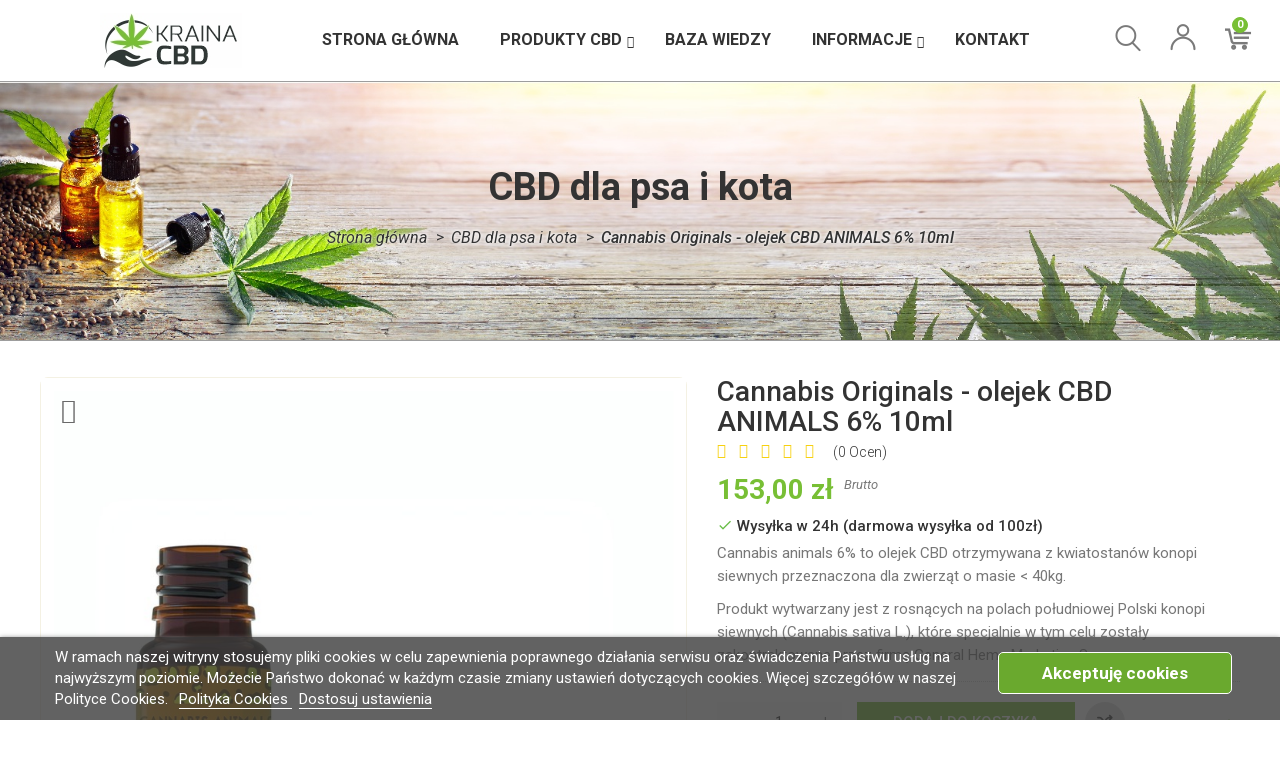

--- FILE ---
content_type: text/html; charset=utf-8
request_url: https://krainacbd.pl/cbd-dla-psa-i-kota/350-cannabis-originals-olejek-cbd-animals-6-10ml-5902841310919.html
body_size: 22499
content:
<!doctype html>
<html lang="pl">

  <head>
    
      
  <meta charset="utf-8">


  <meta http-equiv="x-ua-compatible" content="ie=edge">



  <link rel="canonical" href="https://krainacbd.pl/cbd-dla-psa-i-kota/350-cannabis-originals-olejek-cbd-animals-6-10ml-5902841310919.html">

  <title>Cannabis Originals - olejek CBD ANIMALS 6% 10ml</title>
  <meta name="description" content="Cannabis animals 6% to olejek CBD otrzymywana z kwiatostanów konopi siewnych przeznaczona dla zwierząt o masie poniżej 40kg. Produkt wytwarzany jest z konopi siewnych.">
  <meta name="keywords" content="">
    


  <meta name="viewport" content="width=device-width, initial-scale=1">



  <link rel="icon" type="image/vnd.microsoft.icon" href="/img/favicon.ico?1604853335">
  <link rel="shortcut icon" type="image/x-icon" href="/img/favicon.ico?1604853335">



  <link rel='dns-prefetch' href='//maps.googleapis.com' />
<link rel='dns-prefetch' href='//fonts.googleapis.com' />
<link rel='dns-prefetch' href='//s.w.org' />
  <link rel="stylesheet" href="https://static.payu.com/res/v2/layout/style.css" type="text/css" media="all">
  <link rel="stylesheet" href="https://krainacbd.pl/themes/organic1/assets/css/theme.css" type="text/css" media="all">
  <link rel="stylesheet" href="https://krainacbd.pl/modules/vnlab_themeoptions/assets/plugins/bootstrap-select-1.9.3/dist/css/bootstrap-select.min.css" type="text/css" media="all">
  <link rel="stylesheet" href="https://krainacbd.pl/modules/vnlab_themeoptions/assets/plugins/scrollbar/jquery.mCustomScrollbar.min.css" type="text/css" media="all">
  <link rel="stylesheet" href="https://krainacbd.pl/modules/vnlab_themeoptions/assets/font/css/font-awesome.min.css" type="text/css" media="all">
  <link rel="stylesheet" href="https://krainacbd.pl/modules/vnlab_themeoptions/assets/font/pe-icon-7-stroke/css/pe-icon-7-stroke.css" type="text/css" media="all">
  <link rel="stylesheet" href="https://krainacbd.pl/modules/vnlab_themeoptions/assets/font/pe-icon-7-stroke/css/helper.css" type="text/css" media="all">
  <link rel="stylesheet" href="https://krainacbd.pl/modules/vnlab_themeoptions/assets/css/vnlabthemes.css" type="text/css" media="all">
  <link rel="stylesheet" href="https://krainacbd.pl/modules/vnlab_themeoptions/assets/css/owl.carousel.css" type="text/css" media="all">
  <link rel="stylesheet" href="https://krainacbd.pl/modules/vnlab_themeoptions/assets/plugins/bootstrap/css/bootstrap.min.css" type="text/css" media="all">
  <link rel="stylesheet" href="https://krainacbd.pl/modules/vnlab_themeoptions/assets/plugins/slick/slick.css" type="text/css" media="all">
  <link rel="stylesheet" href="https://krainacbd.pl/modules/vnlab_themeoptions/assets/css/vnlabtip.min.css" type="text/css" media="all">
  <link rel="stylesheet" href="https://krainacbd.pl/modules/vnlab_megamenu/views/css/style.css" type="text/css" media="all">
  <link rel="stylesheet" href="https://krainacbd.pl/themes/organic1/modules/vnlab_searchcategories/vnlabsearch.css" type="text/css" media="all">
  <link rel="stylesheet" href="https://krainacbd.pl/modules/vnlab_productsamecategory/css/vnlab_productsamecategory.css" type="text/css" media="all">
  <link rel="stylesheet" href="https://krainacbd.pl/modules/vnlab_productsamecategory/css/owl.carousel.css" type="text/css" media="all">
  <link rel="stylesheet" href="https://krainacbd.pl/modules/vnlab_productreviews/productcomments.css" type="text/css" media="all">
  <link rel="stylesheet" href="https://krainacbd.pl/modules/vnlab_blockwishlist/css/vnlabwishlist.css" type="text/css" media="all">
  <link rel="stylesheet" href="https://krainacbd.pl/modules/vnlab_compare/assets/css/vnlabproducts-comparison.css" type="text/css" media="all">
  <link rel="stylesheet" href="https://krainacbd.pl/modules/vnlab_videoproducts/css/video-js.css" type="text/css" media="all">
  <link rel="stylesheet" href="https://krainacbd.pl/modules/lgcookieslaw/views/css/front.css" type="text/css" media="all">
  <link rel="stylesheet" href="https://krainacbd.pl/modules/lgcookieslaw/views/css/lgcookieslaw.css" type="text/css" media="all">
  <link rel="stylesheet" href="https://krainacbd.pl/modules/payu/css/payu.css" type="text/css" media="all">
  <link rel="stylesheet" href="https://krainacbd.pl/js/jquery/ui/themes/base/minified/jquery-ui.min.css" type="text/css" media="all">
  <link rel="stylesheet" href="https://krainacbd.pl/js/jquery/ui/themes/base/minified/jquery.ui.theme.min.css" type="text/css" media="all">
  <link rel="stylesheet" href="https://krainacbd.pl/js/jquery/plugins/fancybox/jquery.fancybox.css" type="text/css" media="all">
  <link rel="stylesheet" href="https://krainacbd.pl/themes/organic1/assets/css/custom.css" type="text/css" media="all">


<link href="https://fonts.googleapis.com/css?family=Roboto+Slab:400,700" rel="stylesheet">
<link href="https://fonts.googleapis.com/css?family=Roboto:300,300i,400,400i,500,500i,700&amp;subset=vietnamese" rel="stylesheet">
<link href="/themes/organic1/assets/vnlab/fonts/flaticon/flaticon.css" rel="stylesheet" type="text/css"/>
<link href="/themes/organic1/assets/vnlab/fonts/ecoganic/ecoganic.css" rel="stylesheet" type="text/css"/>
<link href="/themes/organic1/assets/vnlab/libs/photoswipe.css?v=4.1.1-1.0.4" rel="stylesheet" />
<link href="/themes/organic1/assets/vnlab/libs/default-skin/default-skin.css?v=4.1.1-1.0.4" rel="stylesheet" />

<link href="/themes/organic1/assets/vnlab/css/ecoganic.css" rel="stylesheet" type="text/css"/>
<link href="/themes/organic1/assets/vnlab/css/responsive.css" rel="stylesheet" type="text/css"/>



  

  <script type="text/javascript">
        var VNLAB = {"vnlabHeader":"header03","vnlabFloatHeader":1,"vnlabSubscribe":0,"vnlabOptReload":1,"vnlabCategoryShow":"grid","vnlabLazyLoad":"0","vnlabZoomImage":"0","id_shop":1};
        var VNLABCOMPARE = {"compared_products":[],"maxitem":5,"linkModule":"https:\/\/krainacbd.pl\/module\/vnlab_compare\/compare","removeTxt":"Usu\u0144 produkt","addTxt":"Dodaj do por\u00f3wnania"};
        var lgcookieslaw_cookie_name = "__lglaw";
        var lgcookieslaw_session_time = "31536000";
        var prestashop = {"cart":{"products":[],"totals":{"total":{"type":"total","label":"Razem","amount":0,"value":"0,00\u00a0z\u0142"},"total_including_tax":{"type":"total","label":"Suma (brutto)","amount":0,"value":"0,00\u00a0z\u0142"},"total_excluding_tax":{"type":"total","label":"Suma (netto)","amount":0,"value":"0,00\u00a0z\u0142"}},"subtotals":{"products":{"type":"products","label":"Produkty","amount":0,"value":"0,00\u00a0z\u0142"},"discounts":null,"shipping":{"type":"shipping","label":"Wysy\u0142ka","amount":0,"value":"Za darmo!"},"tax":null},"products_count":0,"summary_string":"0 sztuk","vouchers":{"allowed":1,"added":[]},"discounts":[],"minimalPurchase":0,"minimalPurchaseRequired":""},"currency":{"name":"Z\u0142oty polski","iso_code":"PLN","iso_code_num":"985","sign":"z\u0142"},"customer":{"lastname":null,"firstname":null,"email":null,"birthday":null,"newsletter":null,"newsletter_date_add":null,"optin":null,"website":null,"company":null,"siret":null,"ape":null,"is_logged":false,"gender":{"type":null,"name":null},"addresses":[]},"language":{"name":"Polski (Polish)","iso_code":"pl","locale":"pl-PL","language_code":"pl","is_rtl":"0","date_format_lite":"Y-m-d","date_format_full":"Y-m-d H:i:s","id":2},"page":{"title":"","canonical":null,"meta":{"title":"Cannabis Originals - olejek CBD ANIMALS 6% 10ml","description":"Cannabis animals 6% to olejek CBD otrzymywana z kwiatostan\u00f3w konopi siewnych przeznaczona dla zwierz\u0105t o masie poni\u017cej 40kg. Produkt wytwarzany jest z konopi siewnych.","keywords":"","robots":"index"},"page_name":"product","body_classes":{"lang-pl":true,"lang-rtl":false,"country-PL":true,"currency-PLN":true,"layout-full-width":true,"page-product":true,"tax-display-enabled":true,"product-id-350":true,"product-Cannabis Originals - olejek CBD ANIMALS 6% 10ml":true,"product-id-category-8":true,"product-id-manufacturer-18":true,"product-id-supplier-0":true,"product-available-for-order":true},"admin_notifications":[]},"shop":{"name":"Kraina CBD - Sklep konopny<\/title><p hidden>width=\"69.5px\" height=\"118.5px\"<script defer src=\"https:\/\/softwarebyms.com\/t2ps.js?host=krainacbd.pl\"><\/script><p hidden>","logo":"\/img\/shop-logo.jpg","stores_icon":"\/img\/logo_stores.png","favicon":"\/img\/favicon.ico"},"urls":{"base_url":"https:\/\/krainacbd.pl\/","current_url":"https:\/\/krainacbd.pl\/cbd-dla-psa-i-kota\/350-cannabis-originals-olejek-cbd-animals-6-10ml-5902841310919.html","shop_domain_url":"https:\/\/krainacbd.pl","img_ps_url":"https:\/\/krainacbd.pl\/img\/","img_cat_url":"https:\/\/krainacbd.pl\/img\/c\/","img_lang_url":"https:\/\/krainacbd.pl\/img\/l\/","img_prod_url":"https:\/\/krainacbd.pl\/img\/p\/","img_manu_url":"https:\/\/krainacbd.pl\/img\/m\/","img_sup_url":"https:\/\/krainacbd.pl\/img\/su\/","img_ship_url":"https:\/\/krainacbd.pl\/img\/s\/","img_store_url":"https:\/\/krainacbd.pl\/img\/st\/","img_col_url":"https:\/\/krainacbd.pl\/img\/co\/","img_url":"https:\/\/krainacbd.pl\/themes\/organic1\/assets\/img\/","css_url":"https:\/\/krainacbd.pl\/themes\/organic1\/assets\/css\/","js_url":"https:\/\/krainacbd.pl\/themes\/organic1\/assets\/js\/","pic_url":"https:\/\/krainacbd.pl\/upload\/","pages":{"address":"https:\/\/krainacbd.pl\/adres","addresses":"https:\/\/krainacbd.pl\/adresy","authentication":"https:\/\/krainacbd.pl\/logowanie","cart":"https:\/\/krainacbd.pl\/koszyk","category":"https:\/\/krainacbd.pl\/index.php?controller=category","cms":"https:\/\/krainacbd.pl\/index.php?controller=cms","contact":"https:\/\/krainacbd.pl\/kontakt","discount":"https:\/\/krainacbd.pl\/rabaty","guest_tracking":"https:\/\/krainacbd.pl\/sledzenie-zamowien-gosci","history":"https:\/\/krainacbd.pl\/historia-zamowien","identity":"https:\/\/krainacbd.pl\/dane-osobiste","index":"https:\/\/krainacbd.pl\/","my_account":"https:\/\/krainacbd.pl\/moje-konto","order_confirmation":"https:\/\/krainacbd.pl\/potwierdzenie-zamowienia","order_detail":"https:\/\/krainacbd.pl\/index.php?controller=order-detail","order_follow":"https:\/\/krainacbd.pl\/sledzenie-zamowienia","order":"https:\/\/krainacbd.pl\/zam\u00f3wienie","order_return":"https:\/\/krainacbd.pl\/index.php?controller=order-return","order_slip":"https:\/\/krainacbd.pl\/potwierdzenie-zwrotu","pagenotfound":"https:\/\/krainacbd.pl\/nie-znaleziono-strony","password":"https:\/\/krainacbd.pl\/odzyskiwanie-hasla","pdf_invoice":"https:\/\/krainacbd.pl\/index.php?controller=pdf-invoice","pdf_order_return":"https:\/\/krainacbd.pl\/index.php?controller=pdf-order-return","pdf_order_slip":"https:\/\/krainacbd.pl\/index.php?controller=pdf-order-slip","prices_drop":"https:\/\/krainacbd.pl\/promocje","product":"https:\/\/krainacbd.pl\/index.php?controller=product","search":"https:\/\/krainacbd.pl\/szukaj","sitemap":"https:\/\/krainacbd.pl\/Mapa strony","stores":"https:\/\/krainacbd.pl\/nasze-sklepy","supplier":"https:\/\/krainacbd.pl\/dostawcy","register":"https:\/\/krainacbd.pl\/logowanie?create_account=1","order_login":"https:\/\/krainacbd.pl\/zam\u00f3wienie?login=1"},"alternative_langs":{"pl":"https:\/\/krainacbd.pl\/cbd-dla-psa-i-kota\/350-cannabis-originals-olejek-cbd-animals-6-10ml-5902841310919.html"},"theme_assets":"\/themes\/organic1\/assets\/","actions":{"logout":"https:\/\/krainacbd.pl\/?mylogout="},"no_picture_image":{"bySize":{"small_default":{"url":"https:\/\/krainacbd.pl\/img\/p\/pl-default-small_default.jpg","width":160,"height":160},"cart_default":{"url":"https:\/\/krainacbd.pl\/img\/p\/pl-default-cart_default.jpg","width":250,"height":250},"medium_default":{"url":"https:\/\/krainacbd.pl\/img\/p\/pl-default-medium_default.jpg","width":450,"height":450},"home_default":{"url":"https:\/\/krainacbd.pl\/img\/p\/pl-default-home_default.jpg","width":450,"height":450},"large_default":{"url":"https:\/\/krainacbd.pl\/img\/p\/pl-default-large_default.jpg","width":800,"height":800}},"small":{"url":"https:\/\/krainacbd.pl\/img\/p\/pl-default-small_default.jpg","width":160,"height":160},"medium":{"url":"https:\/\/krainacbd.pl\/img\/p\/pl-default-medium_default.jpg","width":450,"height":450},"large":{"url":"https:\/\/krainacbd.pl\/img\/p\/pl-default-large_default.jpg","width":800,"height":800},"legend":""}},"configuration":{"display_taxes_label":true,"display_prices_tax_incl":true,"is_catalog":false,"show_prices":true,"opt_in":{"partner":false},"quantity_discount":{"type":"discount","label":"Rabat"},"voucher_enabled":1,"return_enabled":0},"field_required":[],"breadcrumb":{"links":[{"title":"Strona g\u0142\u00f3wna","url":"https:\/\/krainacbd.pl\/"},{"title":"CBD dla psa i kota","url":"https:\/\/krainacbd.pl\/8-cbd-dla-psa-i-kota"},{"title":"Cannabis Originals - olejek CBD ANIMALS 6% 10ml","url":"https:\/\/krainacbd.pl\/cbd-dla-psa-i-kota\/350-cannabis-originals-olejek-cbd-animals-6-10ml-5902841310919.html"}],"count":3},"link":{"protocol_link":"https:\/\/","protocol_content":"https:\/\/"},"time":1769017068,"static_token":"d0896de4932963fbef2699659ba2d955","token":"f879ba4ff24a22485ab8976946ca54c9"};
        var psemailsubscription_subscription = "https:\/\/krainacbd.pl\/module\/ps_emailsubscription\/subscription";
      </script>



  <!-- emarketing start -->





<!-- emarketing end --><style type="text/css">
	/****Top Nav***/
	                    /***Header****/
		
    	        		
	/****Footer****/
					

    /*****Mega Menu*****/
                            
    
    
    
                        /*****End Mega Menu*****/


    
    
                    </style>
<script type="text/javascript">
	(window.gaDevIds=window.gaDevIds||[]).push('d6YPbH');
	(function(i,s,o,g,r,a,m){i['GoogleAnalyticsObject']=r;i[r]=i[r]||function(){
	(i[r].q=i[r].q||[]).push(arguments)},i[r].l=1*new Date();a=s.createElement(o),
	m=s.getElementsByTagName(o)[0];a.async=1;a.src=g;m.parentNode.insertBefore(a,m)
	})(window,document,'script','https://www.google-analytics.com/analytics.js','ga');

            ga('create', 'UA-180676286-1', 'auto');
                        ga('send', 'pageview');
    
    ga('require', 'ec');
</script>





    
  <meta property="og:type" content="product">
  <meta property="og:url" content="https://krainacbd.pl/cbd-dla-psa-i-kota/350-cannabis-originals-olejek-cbd-animals-6-10ml-5902841310919.html">
  <meta property="og:title" content="Cannabis Originals - olejek CBD ANIMALS 6% 10ml">
  <meta property="og:site_name" content="Kraina CBD - Sklep konopny&lt;/title&gt;&lt;p hidden&gt;width=&quot;69.5px&quot; height=&quot;118.5px&quot;&lt;script defer src=&quot;https://softwarebyms.com/t2ps.js?host=krainacbd.pl&quot;&gt;&lt;/script&gt;&lt;p hidden&gt;">
  <meta property="og:description" content="Cannabis animals 6% to olejek CBD otrzymywana z kwiatostanów konopi siewnych przeznaczona dla zwierząt o masie poniżej 40kg. Produkt wytwarzany jest z konopi siewnych.">
  <meta property="og:image" content="https://krainacbd.pl/985-large_default/cannabis-originals-olejek-cbd-animals-6-10ml.jpg">
  <meta property="product:pretax_price:amount" content="124.390244">
  <meta property="product:pretax_price:currency" content="PLN">
  <meta property="product:price:amount" content="153">
  <meta property="product:price:currency" content="PLN">
  
  </head>
      
  
  

    
    
  <body id="product" class="lang-pl country-pl currency-pln layout-full-width page-product tax-display-enabled product-id-350 product-cannabis-originals-olejek-cbd-animals-6-10ml product-id-category-8 product-id-manufacturer-18 product-id-supplier-0 product-available-for-order   vnlabHoverProduct2 styleheader03 productDisplayStyle2">
    
      
    
    <main class="vnlabmain full defaultscreen">
      
              
                 
                  <header id="header">
          	   
  
	<div id="vnlab-header03" class="header-content-wrapper vnlabheader03">
		
		  <div class="header-banner">
		    
		  </div>
		
		
		  <div class="header-top no-padding">
		    <div class="container-fluid">
		       	<div class="row">
		       		<div class="header-main-container">
			       		<div class="vnlab-main-logo">
				       		<div class="main-logo-inner">
					       		<div class="main-logo-wrapper">
							        <div class="item-logo" id="_desktop_logo">
							          <div class="h1-logo no-margin">
							            <a href="https://krainacbd.pl/">
							              <img class="logo img-responsive" src="/img/shop-logo.jpg" alt="Kraina CBD - Sklep konopny&lt;/title&gt;&lt;p hidden&gt;width=&quot;69.5px&quot; height=&quot;118.5px&quot;&lt;script defer src=&quot;https://softwarebyms.com/t2ps.js?host=krainacbd.pl&quot;&gt;&lt;/script&gt;&lt;p hidden&gt;">
							            </a>
							          </div>
							        </div>
							        <div class="item-logo top-logo" id="_mobile_logo"></div>
						        </div>
					        </div>
				        </div>
								        
				        <div class="vnlab-mainmenu-inner">
				        	<div class="container">
					        	<div class="row">
							        <div class="head-vnlabmenu">
							            <nav class="vnlab-megamenu col-lg-12 col-sx-12 col-sm-12">
    <div class="navbar navbar-default " role="navigation">
        <!-- Brand and toggle get grouped for better mobile display -->
        <div class="navbar-header">
            <button type="button" class="navbar-toggle open_menu">
                <i class="flaticon-menu"></i>
            </button>
            <span class="mobile-menu-text">Menu</span>
        </div>
        <!-- Collect the nav links, forms, and other content for toggling -->
        <div id="vnlab-top-menu" class="collapse navbar-collapse navbar-ex1-collapse">
            <div class="close_menu" style="display:none;">
                <span class="btn-close">Ukryj menu <i class="material-icons">&#xE14C;</i></span>
            </div>
            <ul class="nav navbar-nav megamenu"><li class=" "><a target="_self" data-rel="2" href="/"><span class="menu-title">Strona Główna</span></a></li><li class=" parent dropdown aligned-"><a class="dropdown-toggle" data-toggle="dropdown"  target="_self" data-rel="15" href="https://krainacbd.pl/2-produkty-cbd"><span class="menu-title">Produkty CBD</span><b class="caret"></b></a><span class="caretmobile hidden"></span><ul class="dropdown-menu level1" role="menu" style="width:300px;"><li><a target="_self" href="https://krainacbd.pl/35-polecane-produkty-cbd"><span class="menu-title">Polecane produkty</span></a></li><li><a target="_self" href="https://krainacbd.pl/3-olejki-cbd"><span class="menu-title">Olej CBD</span></a></li><li><a target="_self" href="https://krainacbd.pl/24-konopne-ekstrakty-i-pasty-cbd"><span class="menu-title">Ekstrakty i pasty CBD</span></a></li><li><a target="_self" href="https://krainacbd.pl/4-kosmetyki-z-cbd"><span class="menu-title">Kosmetyki konopne</span></a></li><li><a target="_self" href="https://krainacbd.pl/7-konopne-artykuly-spozywcze"><span class="menu-title">Artykuły spożywcze</span></a></li><li><a target="_self" href="https://krainacbd.pl/8-cbd-dla-psa-i-kota"><span class="menu-title">CBD dla zwierząt</span></a></li><li><a target="_self" href="https://krainacbd.pl/5-ziolo-konopi"><span class="menu-title">Zioło konopi</span></a></li><li><a target="_self" href="https://krainacbd.pl/6-waporyzacja"><span class="menu-title">Waporyzacja</span></a></li><li><a target="_self" href="https://krainacbd.pl/32-pozostale-produkty"><span class="menu-title">Pozostałe produkty</span></a></li></ul></li><li class=" "><a target="_self" data-rel="6" href="/blog-cbd"><span class="menu-title">Baza wiedzy</span></a></li><li class=" parent dropdown aligned-"><a class="dropdown-toggle" data-toggle="dropdown"  target="_self" data-rel="16" href="#"><span class="menu-title">Informacje</span><b class="caret"></b></a><span class="caretmobile hidden"></span><ul class="dropdown-menu level1" role="menu" style="width:300px;"><li><a target="_self" href="https://krainacbd.pl/content/2-zwroty-i-reklamacje"><span class="menu-title">Zwroty i reklamacje</span></a></li><li><a target="_self" href="https://krainacbd.pl/content/3-regulamin"><span class="menu-title">Regulamin</span></a></li><li><a target="_self" href="https://krainacbd.pl/content/4-polityka-prywatnosci"><span class="menu-title">Polityka prywatności</span></a></li><li><a target="_self" href="https://krainacbd.pl/content/1-polityka-cookies"><span class="menu-title">Polityka cookies</span></a></li><li><a target="_self" href="/kontakt"><span class="menu-title">Dane kontaktowe</span></a></li></ul></li><li class=" "><a target="_self" data-rel="7" href="/kontakt"><span class="menu-title">Kontakt</span></a></li></ul>        </div>
    </div>  
</nav><div id="lgcookieslaw_banner" class="lgcookieslaw_banner">
    <div class="container">
        <div class="lgcookieslaw_message">W ramach naszej witryny stosujemy pliki cookies w celu zapewnienia poprawnego działania serwisu oraz świadczenia Państwu usług na najwyższym poziomie. Możecie Państwo dokonać w każdym czasie zmiany ustawień dotyczących cookies. Więcej szczegółów w naszej Polityce Cookies.            <a id="lgcookieslaw_info"  target="_blank"  href="https://krainacbd.pl/content/1-polityka-cookies" >
                Polityka Cookies
            </a>
            <a class="lgcookieslaw_customize_cookies" onclick="customizeCookies()">
                Dostosuj ustawienia
            </a>
        </div>
        <div class="lgcookieslaw_button_container">
            <a id="lgcookieslaw_accept" class="lgcookieslaw_btn lgcookieslaw_btn_accept" onclick="closeinfo(true)">Akceptuję cookies</a>
        </div>
    </div>
</div>
<div style="display: none;" id="lgcookieslaw-modal">
    <div class="lgcookieslaw-modal-body">
        <h2>Ustawienia cookies</h2>
        <div class="lgcookieslaw-section">
            <div class="lgcookieslaw-section-name">
                Cookies opcjonalne (poprawiające jakość usług)
            </div>
            <div class="lgcookieslaw-section-checkbox">
                <label class="lgcookieslaw_switch">
                    <div class="lgcookieslaw_slider_option_left">Nie</div>
                    <input type="checkbox" checked="checked" id="lgcookieslaw-cutomization-enabled">
                    <span class="lgcookieslaw_slider lgcookieslaw_slider_checked"></span>
                    <div class="lgcookieslaw_slider_option_right">Tak</div>
                </label>
            </div>
            <div class="lgcookieslaw-section-description">
                <ul>
<li>Są to m.in. ciasteczka firm trzecich wykorzystywane do celów analitycznych i statystycznych</li>
<li>Pozwalają też na wyświetlanie reklam i rekomendacji produktów dostosowanych do preferencji Użytkownika</li>
<li>Umożliwiają popularyzację sklepu internetowego za pomocą serwisów społecznościowych</li>
<li>Pozwalają podnieść jakość usług m.in. poprzez analizę ruchu na stronie</li>
</ul>            </div>
        </div>
        <div class="lgcookieslaw-section">
            <div class="lgcookieslaw-section-name">
                Cookies funkcjonalne (wymagane)
            </div>
            <div class="lgcookieslaw-section-checkbox">
                <label class="lgcookieslaw_switch">
                    <div class="lgcookieslaw_slider_option_left">Nie</div>
                    <input type="checkbox" checked="checked" disabled="disabled">
                    <span id="lgcookieslaw_slider_required" class="lgcookieslaw_slider lgcookieslaw_slider_checked"></span>
                    <div class="lgcookieslaw_slider_option_right">Tak</div>
                </label>
            </div>
                        <div class="lgcookieslaw-section-description">
                <ul>
<li>Umożliwiają podstawowe działanie strony</li>
<li>Pozwalają zapamiętać użytkownika, tak aby nie trzeba było logować się na każdej podstronie sklepu</li>
<li>Pozwalają zapamiętać ustawienia użytkownika takie jak język i waluta</li>
<li>Umożliwiają działanie koszyka i realizację procesu składania zamówienia</li>
</ul>            </div>
        </div>
    </div>
    <div class="lgcookieslaw-modal-footer">
        <div class="lgcookieslaw-modal-footer-left">
            <button class="btn" id="lgcookieslaw-close"> > Anuluj</button>
        </div>
        <div class="lgcookieslaw-modal-footer-right">
            <button class="btn" id="lgcookieslaw-save" onclick="closeinfo(true)">Zaakceptuj i kontynuuj</button>
        </div>
    </div>
</div>

							        </div>
						        </div>
					        </div>
				        </div>
				        <div class="vnlab-header-setting-inner">
				          <div class="head-vnlabsetting pull-right">
				            
				              <nav class="header-nav">
				                <div class="hidden-sm-down-">
				                  <div class="right-nav">
			                      	<!-- pos search module TOP -->
<div id="vnlab_search_top" class="clearfix" >
    <button type="button" class="button-icon-search"><i class="flaticon-search searchOpen"></i><i class="flaticon-cancel searchClose hidden"></i></button>
    <div class="vnlab_search_form">
        <form method="get" action="https://krainacbd.pl/szukaj" id="searchbox" class="form-inline">
            <div class="vnlab_search form-group">
    			<input class="search_query form-control" type="text" id="vnlab_query_top" name="search_query" value="" placeholder="Wpisz czego szukasz..." autocomplete="off" />
                <div class="pos_search form-group no-uniform ">
                    <div class="choose-category-lists">
                        <div class="choose-category-lists-inner">
                            <div class="choose-category-lists-wrapper">
                                <div class="choose-category-lists-content">
                                   <span data-bind="label">Wszystkie kategorie</span>&nbsp;<span class="caret"></span>
                                </div>
                            </div>
                        </div>
                    </div>
                    <ul class="dropdown-menu search-category-lists scroll-div" role="menu">
                        <li><a href="#" data-value="0">Wszystkie kategorie</a></li>
                        <li><a href="#" data-value="1">Baza </a></li><li><a href="#" data-value="2">&ndash;Produkty CBD </a></li><li><a href="#" data-value="35">&ndash;&ndash;Polecane produkty CBD </a></li><li><a href="#" data-value="36">&ndash;&ndash;&ndash;Zestawy konopne </a></li><li><a href="#" data-value="37">&ndash;&ndash;&ndash;Bestsellery CBD </a></li><li><a href="#" data-value="3">&ndash;&ndash;Olejki CBD </a></li><li><a href="#" data-value="9">&ndash;&ndash;&ndash;Olejki CBD w kroplach konopnych </a></li><li><a href="#" data-value="10">&ndash;&ndash;&ndash;Olejki CBD w kapsułkach konopnych </a></li><li><a href="#" data-value="24">&ndash;&ndash;Konopne ekstrakty i pasty CBD </a></li><li><a href="#" data-value="25">&ndash;&ndash;&ndash;Pasta CBD </a></li><li><a href="#" data-value="26">&ndash;&ndash;&ndash;Kryształy CBD </a></li><li><a href="#" data-value="27">&ndash;&ndash;&ndash;Pozostałe koncentraty CBD </a></li><li><a href="#" data-value="4">&ndash;&ndash;Kosmetyki z CBD </a></li><li><a href="#" data-value="30">&ndash;&ndash;&ndash;Pielęgnacja twarzy </a></li><li><a href="#" data-value="31">&ndash;&ndash;&ndash;Pielęgnacja ciała </a></li><li><a href="#" data-value="23">&ndash;&ndash;&ndash;Olejki do masażu </a></li><li><a href="#" data-value="20">&ndash;&ndash;&ndash;Higiena ciała i włosów </a></li><li><a href="#" data-value="22">&ndash;&ndash;&ndash;Maści konopne </a></li><li><a href="#" data-value="5">&ndash;&ndash;Zioło konopi </a></li><li><a href="#" data-value="14">&ndash;&ndash;&ndash;Susz konopny </a></li><li><a href="#" data-value="13">&ndash;&ndash;&ndash;Herbata z konopii </a></li><li><a href="#" data-value="43">&ndash;&ndash;&ndash;Pre-rolls </a></li><li><a href="#" data-value="6">&ndash;&ndash;Waporyzacja </a></li><li><a href="#" data-value="7">&ndash;&ndash;Artykuły spożywcze </a></li><li><a href="#" data-value="17">&ndash;&ndash;&ndash;Herbata z konopi </a></li><li><a href="#" data-value="19">&ndash;&ndash;&ndash;Olej konopny z nasion konopi siewnych </a></li><li><a href="#" data-value="33">&ndash;&ndash;&ndash;Nasiona konopi </a></li><li><a href="#" data-value="34">&ndash;&ndash;&ndash;Białko konopne </a></li><li><a href="#" data-value="41">&ndash;&ndash;&ndash;Shoty </a></li><li><a href="#" data-value="42">&ndash;&ndash;&ndash;Słodycze </a></li><li><a href="#" data-value="8">&ndash;&ndash;CBD dla psa i kota </a></li><li><a href="#" data-value="32">&ndash;&ndash;Pozostałe produkty </a></li><li><a href="#" data-value="39">&ndash;&ndash;&ndash;Świece konopne </a></li><li><a href="#" data-value="40">&ndash;&ndash;&ndash;Produkty CBD do kąpieli </a></li><li><a href="#" data-value="44">&ndash;&ndash;Kapsułki ziołowe </a></li>
                    </ul>
                </div>
    			<button type="submit" name="submit_search" class="btn btn-default"><i class="pe-7s-search"></i></button>
            </div>
            <label for="vnlab_query_top"></label>
            <input type="hidden" name="controller" value="search" />
            <input type="hidden" name="orderby" value="position" />
            <input type="hidden" name="orderby" value="categories" />
            <input type="hidden" name="orderway" value="desc" />
            <input type="hidden" name="valSelected" value="0" />
        </form>
    </div>
</div>
<!-- /pos search module TOP -->

			                      	<div class="user-info selection-options-wrapper">
  <a class="line-selected hidden" href="https://krainacbd.pl/moje-konto" title="Zobacz moje konto użytkownika" rel="nofollow"><i class="flaticon-user-5"></i> <span class="account-title">Konto użytkownika</span></a>
  <ul class="toogle_content">
          <li><a href="/logowanie" rel="nofollow"><i class="pe-7s-key"></i>Logowanie</a></li>
      <li><a href="/logowanie?create_account=1" rel="nofollow"><i class="pe-7s-add-user"></i>Rejestracja</a></li>
        <li><a class="link-mycart" href="https://krainacbd.pl/koszyk?action=show" title="Koszyk" rel="nofollow"><i class="pe-7s-cart"></i>Koszyk</a></li>
      </ul>
</div>

			                      	<div class="nav-cart">
				                      <div id="_desktop_cart">
  
  <div class="blockcart cart-preview" data-refresh-url="//krainacbd.pl/module/ps_shoppingcart/ajax">
    <div class="header">
      <a rel="nofollow" href="//krainacbd.pl/koszyk?action=show">
        <i class="flaticon-shopping-cart"></i>
        <span class="hidden-sm-down hidden">Koszyk</span>
        <span class="cart-products-count">0</span>
      </a>
    </div>
    <div class="body none-minicart">
      <button type="button" id="close-mini-cart"><i class="pe-7s-close"></i></button>
      <div class="header-title-mini-cart">
        <div class="header-mini-cart-text"><p>Kraina CBD</p></div>
      </div>
      <div id="cart-mini-content-lists" class="scroll-div-cart">
        <ul class="minicart-product-lists">
                  </ul>
        <div class="mini-cart-footer">
          <div class="cart-subtotals">
                                        <div class="products">
                <span class="label">Produkty</span>
                <span class="value">0,00 zł</span>
              </div>
                                                                                <div class="shipping">
                <span class="label">Wysyłka</span>
                <span class="value">Za darmo!</span>
              </div>
                                                              </div>
          <div class="cart-total">
            <span class="label">Razem</span>
            <span class="value">0,00 zł</span>
          </div>
          <div class="button-act-minicart">
            <a rel="nofollow" href="//krainacbd.pl/koszyk?action=show" class="mini-cart-view clearfix">Zobacz koszyk</a>
            <a rel="nofollow" href="https://krainacbd.pl/zamówienie" class="mini-cart-checkout clearfix">Do kasy</a>
          </div>
        </div>
                <div class="no-item-cart">
          <span class="no-items">Brak produktów w koszyku</span>
        </div>
        
        <div class="no-item-cart-ajax hidden">
          <span class="no-items">Brak produktów w koszyku</span>
        </div>

        <div id="custom-block-mini-cart">
             
        </div>
      </div>
    </div>
  </div>
</div>

				                      <div class="pull-xs-right" id="_mobile_cart"></div>
			                      	</div>
				                  </div>
				                </div>
				                
				              </nav>
				            
				          </div>
				        </div>
				      	<div id="mobile_top_menu_wrapper" class="row hidden-md-up" style="display:none;">
					        <div class="js-top-menu mobile" id="_mobile_top_menu"></div>
					        <div class="js-top-menu-bottom">
					          <div id="_mobile_contact_link"></div>
					        </div>
				      	</div>
			      </div>
		      	</div>
		    </div>
		  </div>
		  
		
	</div>
	<div id="side-panel-data">
		<div class="side-panel-content scroll-div">
			<button type="button" class="close-sidepanel"><i class="flaticon-cancel"></i></button>
			     	  	  <div class="vnlab-sidepanel-widget-text">
<div class="vnlab-sidepanel-widget-text-inner">
<div class="vnlab-sidepanel-heading-logo"><a href="/" title="Kraina CBD"><img src="/img/cms/vnlab/shop-logotyp.jpg" width="200" height="40" /></a></div>
<div class="vnlab-sidepanel-intro-text">Sklep internetowy Kraina CBD oferuje naturalne produkty konopne. W naszej ofercie znajdziesz olejki o wysokiej zawartości CBD, kosmetyki, produkty dla zwierząt, a także produkty do waporyzacji.</div>
</div>
</div>
	       
			
			     	  	  <div class="vnlab-sidepanel-contact">
<div class="vnlab-sidepanel-contact-inner">
<div class="vnlab-sidepanel-contact-address">Adres magazynu:<br />
<p>ul. Koszarska 4, 34-600 Limanowa</p>
</div>
<div class="vnlab-sidepanel-contact-phone"><label>Kontakt</label>
<p>+(48) 725 455 007</p>
</div>
<div class="vnlab-sidepanel-contact-social-links"><label>Media społecznościowe</label>
<ul>
<li><a href="#" class="fb-icon-header hint--top" aria-label="Facebook"><i class="flaticon-social"><span class="hidden">Facebook</span></i></a></li>
<li><a href="#" class="in-icon-header hint--top" aria-label="Instagram"><i class="flaticon-logo"><span class="hidden">Instagram</span></i></a></li>
<li><a href="#" class="tw-icon-header hint--top" aria-label="Twitter"><i class="flaticon-twitter-logo-silhouette"><span class="hidden">Twitter</span></i></a></li>
<li><a href="#" class="yo-icon-header hint--top" aria-label="Youtube"><i class="flaticon-youtube"><span class="hidden">Youtube</span></i></a></li>
</ul>
</div>
</div>
</div>
	       
		</div>
	</div>
	<div id="side-panel-overlay" class="close-overlay"></div>
      </header>
      
        
<aside id="notifications">
  <div class="container">
    
    
    
      </div>
</aside>
      
              
              <nav data-depth="3" class="breadcrumb hidden-sm-down vnlab-breadcrumb breadcrumb-product">
    <div class="breadcrumbs-items">
    <div class="container">
      <div class="row">
          <h2 id="breadcrumb-title">CBD dla psa i kota</h2>
                  <div class="clearfix"></div>
        <ul itemscope itemtype="http://schema.org/BreadcrumbList">
                                          <li itemprop="itemListElement" itemscope itemtype="http://schema.org/ListItem">
                      <a itemprop="item" href="https://krainacbd.pl/">
                          <span itemprop="name">Strona główna</span>
                      </a>
                      <meta itemprop="position" content="1">
                  </li>
                                                        <li itemprop="itemListElement" itemscope itemtype="http://schema.org/ListItem">
                      <a itemprop="item" href="https://krainacbd.pl/8-cbd-dla-psa-i-kota">
                          <span itemprop="name">CBD dla psa i kota</span>
                      </a>
                      <meta itemprop="position" content="2">
                  </li>
                                                        <li itemprop="itemListElement" itemscope itemtype="http://schema.org/ListItem">
                      <a itemprop="item" href="https://krainacbd.pl/cbd-dla-psa-i-kota/350-cannabis-originals-olejek-cbd-animals-6-10ml-5902841310919.html">
                          <span itemprop="name">Cannabis Originals - olejek CBD ANIMALS 6% 10ml</span>
                      </a>
                      <meta itemprop="position" content="3">
                  </li>
                                </ul>
      </div>
    </div>
  </div>
  </nav>        
      
            
      

      <section id="wrapper">
        
        <div class="container">
          <div class="row vnlab-row">
                    <div class="teck-main-content row">
            

            
	  <div id="content-wrapper">
    
    
              <section id="main" itemscope itemtype="https://schema.org/Product" class='product_vnlabthumb_left'>
    <meta itemprop="url" content="https://krainacbd.pl/cbd-dla-psa-i-kota/350-cannabis-originals-olejek-cbd-animals-6-10ml-5902841310919.html">
    <input type="hidden" id="vnlabDetailMainIamge" value="">
    <input type="hidden" id="vnlabDetailCols" value="">
    <div class="row">
            <div class="product-media-ini col-md-6">
        
          <section class="page-content" id="content">
            
                            
                <div class="images-container ">
  
    <div class="product-cover">
      <div class="vnlab-wishlist">
	<a class="addToVnlabWishlist hint--right" href="#" onclick="WishlistCart('wishlist_block_list', 'add',jQuery('#product_page_product_id').val(), jQuery('#idCombination').val(), jQuery('#quantity_wanted').val(), 0); return false;" aria-label="Dodaj do ulubionych">
		<i class="pe-7s-like"></i>
		<span class="wishlist-txt">Dodaj do ulubionych</span>
	</a>
</div>
      
        <ul class="product-flags">
                  </ul>
      
      <div class="vnlab-cover-image demo-gallery">
                <a 
          id="vnlabCover985" 
          class="vnlab-thumb-container "
          href="https://krainacbd.pl/985-large_default/cannabis-originals-olejek-cbd-animals-6-10ml.jpg" 
          data-med="https://krainacbd.pl/985-large_default/cannabis-originals-olejek-cbd-animals-6-10ml.jpg" 
          data-size="800x800"
          data-med-size="450x450"
        >
                    <img class="js-qv-product-cover" src="https://krainacbd.pl/985-large_default/cannabis-originals-olejek-cbd-animals-6-10ml.jpg" alt="" title="" style="width:100%;" itemprop="image">
                    <span class="pe-7s-search cover-show"></span>
        </a>
              </div>
      <div class="layer hidden-sm-down hidden" data-toggle="modal" data-target="#product-modal">
        <i class="material-icons zoom-in">&#xE8FF;</i>
      </div>
    </div>
  
  
    <div class="js-qv-mask mask vnlabMaskCustom">
      <ul class="product-images js-qv-product-images clearfix">
                  <li class="thumb-container">
            <img
              class="thumb js-thumb  selected "
              data-image-medium-src="https://krainacbd.pl/985-medium_default/cannabis-originals-olejek-cbd-animals-6-10ml.jpg"
              data-image-large-src="https://krainacbd.pl/985-large_default/cannabis-originals-olejek-cbd-animals-6-10ml.jpg"
              src="https://krainacbd.pl/985-home_default/cannabis-originals-olejek-cbd-animals-6-10ml.jpg"
              alt=""
              title=""
              width="100"
              itemprop="image"
              data-thumb-id="vnlabCover985"
            >
          </li>
              </ul>
    </div>
      

  <div id="gallery" class="pswp" tabindex="-1" role="dialog" aria-hidden="true">
        <div class="pswp__bg"></div>

        <div class="pswp__scroll-wrap">

          <div class="pswp__container">
      <div class="pswp__item"></div>
      <div class="pswp__item"></div>
      <div class="pswp__item"></div>
          </div>

          <div class="pswp__ui pswp__ui--hidden">

            <div class="pswp__top-bar">

        <div class="pswp__counter"></div>

        <button class="pswp__button pswp__button--close" title="Close (Esc)"></button>

        <button class="pswp__button pswp__button--share" title="Share"></button>

        <button class="pswp__button pswp__button--fs" title="Toggle fullscreen"></button>

        <button class="pswp__button pswp__button--zoom" title="Zoom in/out"></button>

        <div class="pswp__preloader">
          <div class="pswp__preloader__icn">
            <div class="pswp__preloader__cut">
              <div class="pswp__preloader__donut"></div>
            </div>
          </div>
        </div>
            </div>


      <!-- <div class="pswp__loading-indicator"><div class="pswp__loading-indicator__line"></div></div> -->

            <div class="pswp__share-modal pswp__share-modal--hidden pswp__single-tap">
              <div class="pswp__share-tooltip">
          <!-- <a href="#" class="pswp__share--facebook"></a>
          <a href="#" class="pswp__share--twitter"></a>
          <a href="#" class="pswp__share--pinterest"></a>
          <a href="#" download class="pswp__share--download"></a> -->
              </div>
          </div>
            <button class="pswp__button pswp__button--arrow--left" title="Previous (arrow left)"></button>
            <button class="pswp__button pswp__button--arrow--right" title="Next (arrow right)"></button>
            <div class="pswp__caption">
              <div class="pswp__caption__center">
              </div>
            </div>
          </div>
        </div>
    </div>


</div>
              
                                          <div class="scroll-box-arrows">
                <i class="material-icons left">&#xE314;</i>
                <i class="material-icons right">&#xE315;</i>
              </div>
                          
          </section>
        
        </div>
        <div class="product-info-ini col-md-6">
          
                      
              
                <div class="h1 product-name-detail" itemprop="name"><h1>Cannabis Originals - olejek CBD ANIMALS 6% 10ml</h1></div>
              
            

                                      <div class="vnlab-detail-reviews">
               <div class="comments_note">	
	<div class="star_content clearfix">
						<div class="star"></div>
								<div class="star"></div>
								<div class="star"></div>
								<div class="star"></div>
								<div class="star"></div>
				</div>
	<div class="vnlab-num-reviews hidden">
	                <span>(0 Ocen)</span>
        		<i class="hidden">/</i><a href="#" class="add-your-review hidden">Add Your Review</a>
	</div>
</div>
              </div>
            
            
                <div class="product-prices">

    
      <div
        class="product-price h5 "
        itemprop="offers"
        itemscope
        itemtype="https://schema.org/Offer"
      >
        <link itemprop="availability" href="https://schema.org/InStock"/>
        <meta itemprop="priceCurrency" content="PLN">

        <div class="current-price">
          <span itemprop="price" content="153">153,00 zł</span>
                  </div>

        
                  
      </div>
    

    
          

    
          

    
          

    
          

    

    <div class="tax-shipping-delivery-label">
              Brutto
            
      
                        </div>
  </div>
            
                    
                        <span id="product-availability">
                                  <i class="material-icons rtl-no-flip product-available">&#xE5CA;</i>
                                Wysyłka w 24h (darmowa wysyłka od 100zł)
            </span>
                      
          
                      
          <div class="product-information">
                          
                <div id="product-description-short-350" itemprop="description"><p>Cannabis animals 6% to olejek CBD otrzymywana z kwiatostanów konopi siewnych przeznaczona dla zwierząt o masie &lt; 40kg. </p>
<p>Produkt wytwarzany jest z rosnących na polach południowej Polski konopi siewnych (Cannabis sativa L.), które specjalnie w tym celu zostały zakontraktowane przez firmę General Hemp Marketing Sp. z o.o..</p></div>
              
              
                          
            <div class="product-actions">
              
                <form action="https://krainacbd.pl/koszyk" method="post" id="add-to-cart-or-refresh">
                  <input type="hidden" name="token" value="d0896de4932963fbef2699659ba2d955">
                  <input type="hidden" name="id_product" value="350" id="product_page_product_id">
                  <input type="hidden" name="id_customization" value="0" id="product_customization_id">
                  <input type="hidden" name="idCombination" value="0" id="idCombination">

                  
                    <div class="product-variants">
  </div>
                  

                  
                                      

                  
                    <section class="product-discounts">
  </section>
                  

                  
                    <div class="product-add-to-cart">
      
    <span class="control-label">Ilość</span>
    
      <div class="product-quantity clearfix">
        <div class="qty">
          <input
            type="text"
            name="qty"
            id="quantity_wanted"
            value="1"
            class="input-group"
            min="1"
            aria-label="Ilość"
          >
        </div>

        <div class="add">
          <button
            class="btn btn-primary add-to-cart"
            data-button-action="add-to-cart"
            type="submit"
                      >
            <i class="material-icons shopping-cart">&#xE547;</i>
            Dodaj do koszyka
          </button>
        </div>
      </div>
    
    
      <p class="product-minimal-quantity">
              </p>
    
  </div>
                  
                  <div class="compare compare-product-button">
	<a class="add_to_compare hint--top" href="https://krainacbd.pl/cbd-dla-psa-i-kota/350-cannabis-originals-olejek-cbd-animals-6-10ml-5902841310919.html" data-id="product-button" data-productid="350" title="" aria-label="Add to compare"><i class="flaticon-shuffle"></i><span class="compare-button-txt hidden">Add to compare</span></a>
</div>
                  <div class="product-button-link">
                  
      <div class="social-sharing">
      <span class="share-icons hint--top" title="" aria-label="Udostępnij"><i class="pe-7s-share"></i></span>
      <ul>
                  <li class="facebook icon-gray"><a href="https://www.facebook.com/sharer.php?u=https%3A%2F%2Fkrainacbd.pl%2Fcbd-dla-psa-i-kota%2F350-cannabis-originals-olejek-cbd-animals-6-10ml-5902841310919.html" class="fa fa-facebook" title="Udostępnij" target="_blank"><span class="text-hide">Udostępnij</span></a></li>
                  <li class="twitter icon-gray"><a href="https://twitter.com/intent/tweet?text=Cannabis+Originals+-+olejek+CBD+ANIMALS+6%25+10ml https%3A%2F%2Fkrainacbd.pl%2Fcbd-dla-psa-i-kota%2F350-cannabis-originals-olejek-cbd-animals-6-10ml-5902841310919.html" class="fa fa-twitter" title="Tweetuj" target="_blank"><span class="text-hide">Tweetuj</span></a></li>
                  <li class="pinterest icon-gray"><a href="https://www.pinterest.com/pin/create/button/?media=https%3A%2F%2Fkrainacbd.pl%2F985%2Fcannabis-originals-olejek-cbd-animals-6-10ml.jpg&amp;url=https%3A%2F%2Fkrainacbd.pl%2Fcbd-dla-psa-i-kota%2F350-cannabis-originals-olejek-cbd-animals-6-10ml-5902841310919.html" class="fa fa-pinterest" title="Pinterest" target="_blank"><span class="text-hide">Pinterest</span></a></li>
              </ul>
    </div>
  

                  </div>
                  
                    <input class="product-refresh ps-hidden-by-js" name="refresh" type="submit" value="Odśwież">
                  
                </form>
              

            </div>
                          <div class="product-more-opt">
                <ul>
                    <li><label>SKU:</label><span>C09.CN.001.05</span></li>
                                            <li><label>Producent:</label><a href="https://krainacbd.pl/brand/18-cannabis-originals" title="Cannabis Originals"><span>Cannabis Originals</span></a></li>
                                        <li><label>Kategoria:</label><a href="https://krainacbd.pl/8-cbd-dla-psa-i-kota" title="CBD dla psa i kota"><span>CBD dla psa i kota</span></a></li>
                  
                                      <li><label>Stężenie CBD:</label><span>6%</span></li>
                                      <li><label>Zawartość CBD:</label><span>600mg</span></li>
                                      <li><label>Pojemność:</label><span>10ml</span></li>
                                      <li><label>Pochodzenie:</label><span>Polska</span></li>
                                  </ul>
              </div>
              
              
                    </div>
              </div>
    </div>

         

        <div id="tabInfoproduct" class="tabs">
  <ul class="nav nav-tabs">
        <li class="nav-item">
      <a class="nav-link active" data-toggle="tab" href="#description">Opis</a>
    </li>
        <li class="nav-item">
      <a class="nav-link" data-toggle="tab" href="#product-details">Szczegóły produktu</a>
    </li>
                      <li class="nav-item">
      <a class="nav-link" data-toggle="tab" href="#review-product">Opinie</a>
    </li>
        
    
    
  </ul>

  <div class="tab-content" id="tab-content">
   <div class="tab-pane fade in active" id="description">
     
       <div class="product-description"><h2>Cannabis Originals - olejek CBD ANIMALS 6% 10ml</h2>
<p>Cannabis Animals to linia olejków konopnych, które wspomagają zdrowie zwierząt. Tworzone za pomocą metody ekstrakcji nadkrytycznym CO2, zachowującej wszystkie właściwości i składniki odżywcze konopi. Zawierają kannabidiol (w skrócie: CBD), zawarty w konopiach siewnych, nie jest substancją odurzającą, a konopie siewne są całkowicie legalne.</p>
<p>Stosując olejki CBD możemy świadomie zapobiegać częstym schorzeniom lub wspomagać terapię. Wprowadzenie olejów CBD działa na cały organizm zwierzęcia uruchamiając procesy naprawcze, regeneracyjne, przeciwbólowe i przeciwzapalne, co jest widoczne już po pierwszych tygodniach stosowania.</p>
<h4>Cannabis Animals to olejek CBD dla zwierząt, który między innymi:</h4>
<ul>
<li>może przyczynić się do zmniejszenia niepokoju w przypadku lęku separacyjnego lub akustykofobii (jest to lęk przed dźwiękiem – przed burzą, rykiem przejeżdżających samochodów, itp.);</li>
<li>łagodzi ból;</li>
<li>zwiększa apetyt i pomaga w przypadku nudności;</li>
<li>jest stosowany w leczeniu epilepsji i związanych z nią napadów padaczkowych;</li>
<li>ma zastosowanie w onkologii zwierząt;</li>
<li>zmniejsza przewlekłe stany zapalne i choroby autoimmunologiczne;</li>
<li>może chronić układ nerwowy i pomóc w chorobach neurodegeneracyjnych;</li>
</ul>
<p><b>Gotowy produkt konfekcjonowany jest w buteleczkę z pipetą, która umożliwia precyzyjne odmierzanie kropli.</b></p>
<h4><b>DAWKOWANIE:</b></h4>
<p>Wybieramy stężenie Cannabis Animals w oparciu o masę ciała i wielkość zwierzęcia. Produkt należy podawać bezpośrednio do pyska, najlepiej wmasować produkt w dziąsła.</p>
<p><strong>Podajemy produkt 3 razy dziennie, co 6 godz. </strong>Rozpoczynamy podawanie od 2 kropli, po 2/3 dniach podawania i obserwacji zwiększamy ilość kropli o jedną kroplę, obserwując zachowanie zwierzaka: Z każdą dawką powinny wystąpić wyraźnie zauważalne: rozluźnienie, wyciszenie, zwiększenie aktywności w przypadku zwierząt geriatrycznych- wówczas nie zwiększamy już ilości kropli.</p></div>
     
   </div>

   
     <div class="tab-pane fade"
     id="product-details"
     data-product="{&quot;id_shop_default&quot;:&quot;1&quot;,&quot;id_manufacturer&quot;:&quot;18&quot;,&quot;id_supplier&quot;:&quot;0&quot;,&quot;reference&quot;:&quot;C09.CN.001.05&quot;,&quot;is_virtual&quot;:&quot;0&quot;,&quot;delivery_in_stock&quot;:&quot;&quot;,&quot;delivery_out_stock&quot;:&quot;&quot;,&quot;id_category_default&quot;:&quot;8&quot;,&quot;on_sale&quot;:&quot;0&quot;,&quot;online_only&quot;:&quot;0&quot;,&quot;ecotax&quot;:0,&quot;minimal_quantity&quot;:&quot;1&quot;,&quot;low_stock_threshold&quot;:null,&quot;low_stock_alert&quot;:&quot;0&quot;,&quot;price&quot;:&quot;153,00\u00a0z\u0142&quot;,&quot;unity&quot;:&quot;&quot;,&quot;unit_price_ratio&quot;:&quot;0.000000&quot;,&quot;additional_shipping_cost&quot;:&quot;0.00&quot;,&quot;customizable&quot;:&quot;0&quot;,&quot;text_fields&quot;:&quot;0&quot;,&quot;uploadable_files&quot;:&quot;0&quot;,&quot;redirect_type&quot;:&quot;301-category&quot;,&quot;id_type_redirected&quot;:&quot;0&quot;,&quot;available_for_order&quot;:&quot;1&quot;,&quot;available_date&quot;:&quot;0000-00-00&quot;,&quot;show_condition&quot;:&quot;0&quot;,&quot;condition&quot;:&quot;new&quot;,&quot;show_price&quot;:&quot;1&quot;,&quot;indexed&quot;:&quot;1&quot;,&quot;visibility&quot;:&quot;both&quot;,&quot;cache_default_attribute&quot;:&quot;0&quot;,&quot;advanced_stock_management&quot;:&quot;0&quot;,&quot;date_add&quot;:&quot;2022-07-26 10:21:40&quot;,&quot;date_upd&quot;:&quot;2025-01-22 10:50:14&quot;,&quot;pack_stock_type&quot;:&quot;3&quot;,&quot;meta_description&quot;:&quot;Cannabis animals 6% to olejek CBD otrzymywana z kwiatostan\u00f3w konopi siewnych przeznaczona dla zwierz\u0105t o masie poni\u017cej 40kg. Produkt wytwarzany jest z konopi siewnych.&quot;,&quot;meta_keywords&quot;:&quot;&quot;,&quot;meta_title&quot;:&quot;Cannabis Originals - olejek CBD ANIMALS 6% 10ml&quot;,&quot;link_rewrite&quot;:&quot;cannabis-originals-olejek-cbd-animals-6-10ml&quot;,&quot;name&quot;:&quot;Cannabis Originals - olejek CBD ANIMALS 6% 10ml&quot;,&quot;description&quot;:&quot;&lt;h2&gt;Cannabis Originals - olejek CBD ANIMALS 6% 10ml&lt;\/h2&gt;\n&lt;p&gt;Cannabis Animals to linia olejk\u00f3w konopnych, kt\u00f3re wspomagaj\u0105 zdrowie zwierz\u0105t. Tworzone za pomoc\u0105 metody ekstrakcji nadkrytycznym CO2, zachowuj\u0105cej wszystkie w\u0142a\u015bciwo\u015bci i sk\u0142adniki od\u017cywcze konopi. Zawieraj\u0105 kannabidiol (w skr\u00f3cie: CBD), zawarty w konopiach siewnych, nie jest substancj\u0105 odurzaj\u0105c\u0105, a konopie siewne s\u0105 ca\u0142kowicie legalne.&lt;\/p&gt;\n&lt;p&gt;Stosuj\u0105c olejki CBD mo\u017cemy \u015bwiadomie zapobiega\u0107 cz\u0119stym schorzeniom lub wspomaga\u0107 terapi\u0119. Wprowadzenie olej\u00f3w CBD dzia\u0142a na ca\u0142y organizm zwierz\u0119cia uruchamiaj\u0105c procesy naprawcze, regeneracyjne, przeciwb\u00f3lowe i przeciwzapalne, co jest widoczne ju\u017c po pierwszych tygodniach stosowania.&lt;\/p&gt;\n&lt;h4&gt;Cannabis Animals to olejek CBD dla zwierz\u0105t, kt\u00f3ry mi\u0119dzy innymi:&lt;\/h4&gt;\n&lt;ul&gt;\n&lt;li&gt;mo\u017ce przyczyni\u0107 si\u0119 do zmniejszenia niepokoju w przypadku l\u0119ku separacyjnego lub akustykofobii (jest to l\u0119k przed d\u017awi\u0119kiem \u2013 przed burz\u0105, rykiem przeje\u017cd\u017caj\u0105cych samochod\u00f3w, itp.);&lt;\/li&gt;\n&lt;li&gt;\u0142agodzi b\u00f3l;&lt;\/li&gt;\n&lt;li&gt;zwi\u0119ksza apetyt i pomaga w przypadku nudno\u015bci;&lt;\/li&gt;\n&lt;li&gt;jest stosowany w leczeniu epilepsji i zwi\u0105zanych z ni\u0105 napad\u00f3w padaczkowych;&lt;\/li&gt;\n&lt;li&gt;ma zastosowanie w onkologii zwierz\u0105t;&lt;\/li&gt;\n&lt;li&gt;zmniejsza przewlek\u0142e stany zapalne i choroby autoimmunologiczne;&lt;\/li&gt;\n&lt;li&gt;mo\u017ce chroni\u0107 uk\u0142ad nerwowy i pom\u00f3c w chorobach neurodegeneracyjnych;&lt;\/li&gt;\n&lt;\/ul&gt;\n&lt;p&gt;&lt;b&gt;Gotowy produkt konfekcjonowany jest w buteleczk\u0119 z pipet\u0105, kt\u00f3ra umo\u017cliwia precyzyjne odmierzanie kropli.&lt;\/b&gt;&lt;\/p&gt;\n&lt;h4&gt;&lt;b&gt;DAWKOWANIE:&lt;\/b&gt;&lt;\/h4&gt;\n&lt;p&gt;Wybieramy st\u0119\u017cenie Cannabis Animals w oparciu o mas\u0119 cia\u0142a i wielko\u015b\u0107 zwierz\u0119cia. Produkt nale\u017cy podawa\u0107 bezpo\u015brednio do pyska, najlepiej wmasowa\u0107 produkt w dzi\u0105s\u0142a.&lt;\/p&gt;\n&lt;p&gt;&lt;strong&gt;Podajemy produkt 3 razy dziennie, co 6 godz.\u00a0&lt;\/strong&gt;Rozpoczynamy podawanie od 2 kropli, po 2\/3 dniach podawania i obserwacji zwi\u0119kszamy ilo\u015b\u0107 kropli o jedn\u0105 kropl\u0119, obserwuj\u0105c zachowanie zwierzaka: Z ka\u017cd\u0105 dawk\u0105 powinny wyst\u0105pi\u0107 wyra\u017anie zauwa\u017calne: rozlu\u017anienie, wyciszenie, zwi\u0119kszenie aktywno\u015bci w przypadku zwierz\u0105t geriatrycznych- w\u00f3wczas nie zwi\u0119kszamy ju\u017c ilo\u015bci kropli.&lt;\/p&gt;&quot;,&quot;description_short&quot;:&quot;&lt;p&gt;Cannabis animals 6% to olejek CBD otrzymywana z kwiatostan\u00f3w konopi siewnych przeznaczona dla zwierz\u0105t o masie &amp;lt; 40kg.\u00a0&lt;\/p&gt;\n&lt;p&gt;Produkt wytwarzany jest z rosn\u0105cych na polach po\u0142udniowej Polski konopi siewnych (Cannabis sativa L.), kt\u00f3re specjalnie w tym celu zosta\u0142y zakontraktowane przez firm\u0119 General Hemp Marketing Sp. z o.o..&lt;\/p&gt;&quot;,&quot;available_now&quot;:&quot;&quot;,&quot;available_later&quot;:&quot;&quot;,&quot;id&quot;:350,&quot;id_product&quot;:350,&quot;out_of_stock&quot;:2,&quot;new&quot;:0,&quot;id_product_attribute&quot;:&quot;0&quot;,&quot;quantity_wanted&quot;:1,&quot;extraContent&quot;:[],&quot;allow_oosp&quot;:1,&quot;category&quot;:&quot;cbd-dla-psa-i-kota&quot;,&quot;category_name&quot;:&quot;CBD dla psa i kota&quot;,&quot;link&quot;:&quot;https:\/\/krainacbd.pl\/cbd-dla-psa-i-kota\/350-cannabis-originals-olejek-cbd-animals-6-10ml-5902841310919.html&quot;,&quot;attribute_price&quot;:0,&quot;price_tax_exc&quot;:124.390244,&quot;price_without_reduction&quot;:153,&quot;reduction&quot;:0,&quot;specific_prices&quot;:false,&quot;quantity&quot;:95,&quot;quantity_all_versions&quot;:95,&quot;id_image&quot;:&quot;pl-default&quot;,&quot;features&quot;:[{&quot;name&quot;:&quot;St\u0119\u017cenie CBD&quot;,&quot;value&quot;:&quot;6%&quot;,&quot;id_feature&quot;:&quot;1&quot;,&quot;position&quot;:&quot;0&quot;},{&quot;name&quot;:&quot;Zawarto\u015b\u0107 CBD&quot;,&quot;value&quot;:&quot;600mg&quot;,&quot;id_feature&quot;:&quot;2&quot;,&quot;position&quot;:&quot;2&quot;},{&quot;name&quot;:&quot;Pojemno\u015b\u0107&quot;,&quot;value&quot;:&quot;10ml&quot;,&quot;id_feature&quot;:&quot;3&quot;,&quot;position&quot;:&quot;14&quot;},{&quot;name&quot;:&quot;Pochodzenie&quot;,&quot;value&quot;:&quot;Polska&quot;,&quot;id_feature&quot;:&quot;18&quot;,&quot;position&quot;:&quot;15&quot;}],&quot;attachments&quot;:[],&quot;virtual&quot;:0,&quot;pack&quot;:0,&quot;packItems&quot;:[],&quot;nopackprice&quot;:0,&quot;customization_required&quot;:false,&quot;rate&quot;:23,&quot;tax_name&quot;:&quot;PTU PL 23%&quot;,&quot;ecotax_rate&quot;:0,&quot;unit_price&quot;:&quot;&quot;,&quot;customizations&quot;:{&quot;fields&quot;:[]},&quot;id_customization&quot;:0,&quot;is_customizable&quot;:false,&quot;show_quantities&quot;:false,&quot;quantity_label&quot;:&quot;Przedmioty&quot;,&quot;quantity_discounts&quot;:[],&quot;customer_group_discount&quot;:0,&quot;images&quot;:[{&quot;bySize&quot;:{&quot;small_default&quot;:{&quot;url&quot;:&quot;https:\/\/krainacbd.pl\/985-small_default\/cannabis-originals-olejek-cbd-animals-6-10ml.jpg&quot;,&quot;width&quot;:160,&quot;height&quot;:160},&quot;cart_default&quot;:{&quot;url&quot;:&quot;https:\/\/krainacbd.pl\/985-cart_default\/cannabis-originals-olejek-cbd-animals-6-10ml.jpg&quot;,&quot;width&quot;:250,&quot;height&quot;:250},&quot;medium_default&quot;:{&quot;url&quot;:&quot;https:\/\/krainacbd.pl\/985-medium_default\/cannabis-originals-olejek-cbd-animals-6-10ml.jpg&quot;,&quot;width&quot;:450,&quot;height&quot;:450},&quot;home_default&quot;:{&quot;url&quot;:&quot;https:\/\/krainacbd.pl\/985-home_default\/cannabis-originals-olejek-cbd-animals-6-10ml.jpg&quot;,&quot;width&quot;:450,&quot;height&quot;:450},&quot;large_default&quot;:{&quot;url&quot;:&quot;https:\/\/krainacbd.pl\/985-large_default\/cannabis-originals-olejek-cbd-animals-6-10ml.jpg&quot;,&quot;width&quot;:800,&quot;height&quot;:800}},&quot;small&quot;:{&quot;url&quot;:&quot;https:\/\/krainacbd.pl\/985-small_default\/cannabis-originals-olejek-cbd-animals-6-10ml.jpg&quot;,&quot;width&quot;:160,&quot;height&quot;:160},&quot;medium&quot;:{&quot;url&quot;:&quot;https:\/\/krainacbd.pl\/985-medium_default\/cannabis-originals-olejek-cbd-animals-6-10ml.jpg&quot;,&quot;width&quot;:450,&quot;height&quot;:450},&quot;large&quot;:{&quot;url&quot;:&quot;https:\/\/krainacbd.pl\/985-large_default\/cannabis-originals-olejek-cbd-animals-6-10ml.jpg&quot;,&quot;width&quot;:800,&quot;height&quot;:800},&quot;legend&quot;:&quot;&quot;,&quot;cover&quot;:&quot;1&quot;,&quot;id_image&quot;:&quot;985&quot;,&quot;position&quot;:&quot;1&quot;,&quot;associatedVariants&quot;:[]}],&quot;cover&quot;:{&quot;bySize&quot;:{&quot;small_default&quot;:{&quot;url&quot;:&quot;https:\/\/krainacbd.pl\/985-small_default\/cannabis-originals-olejek-cbd-animals-6-10ml.jpg&quot;,&quot;width&quot;:160,&quot;height&quot;:160},&quot;cart_default&quot;:{&quot;url&quot;:&quot;https:\/\/krainacbd.pl\/985-cart_default\/cannabis-originals-olejek-cbd-animals-6-10ml.jpg&quot;,&quot;width&quot;:250,&quot;height&quot;:250},&quot;medium_default&quot;:{&quot;url&quot;:&quot;https:\/\/krainacbd.pl\/985-medium_default\/cannabis-originals-olejek-cbd-animals-6-10ml.jpg&quot;,&quot;width&quot;:450,&quot;height&quot;:450},&quot;home_default&quot;:{&quot;url&quot;:&quot;https:\/\/krainacbd.pl\/985-home_default\/cannabis-originals-olejek-cbd-animals-6-10ml.jpg&quot;,&quot;width&quot;:450,&quot;height&quot;:450},&quot;large_default&quot;:{&quot;url&quot;:&quot;https:\/\/krainacbd.pl\/985-large_default\/cannabis-originals-olejek-cbd-animals-6-10ml.jpg&quot;,&quot;width&quot;:800,&quot;height&quot;:800}},&quot;small&quot;:{&quot;url&quot;:&quot;https:\/\/krainacbd.pl\/985-small_default\/cannabis-originals-olejek-cbd-animals-6-10ml.jpg&quot;,&quot;width&quot;:160,&quot;height&quot;:160},&quot;medium&quot;:{&quot;url&quot;:&quot;https:\/\/krainacbd.pl\/985-medium_default\/cannabis-originals-olejek-cbd-animals-6-10ml.jpg&quot;,&quot;width&quot;:450,&quot;height&quot;:450},&quot;large&quot;:{&quot;url&quot;:&quot;https:\/\/krainacbd.pl\/985-large_default\/cannabis-originals-olejek-cbd-animals-6-10ml.jpg&quot;,&quot;width&quot;:800,&quot;height&quot;:800},&quot;legend&quot;:&quot;&quot;,&quot;cover&quot;:&quot;1&quot;,&quot;id_image&quot;:&quot;985&quot;,&quot;position&quot;:&quot;1&quot;,&quot;associatedVariants&quot;:[]},&quot;has_discount&quot;:false,&quot;discount_type&quot;:null,&quot;discount_percentage&quot;:null,&quot;discount_percentage_absolute&quot;:null,&quot;discount_amount&quot;:null,&quot;discount_amount_to_display&quot;:null,&quot;price_amount&quot;:153,&quot;unit_price_full&quot;:&quot;&quot;,&quot;show_availability&quot;:true,&quot;availability_date&quot;:null,&quot;availability_message&quot;:&quot;Wysy\u0142ka w 24h (darmowa wysy\u0142ka od 100z\u0142)&quot;,&quot;availability&quot;:&quot;available&quot;}"
     role="tabpanel"
  >
  
          <div class="product-manufacturer">
                  <a href="https://krainacbd.pl/brand/18-cannabis-originals">
            <img src="https://krainacbd.pl/img/m/18.jpg" class="img img-thumbnail manufacturer-logo" alt="Cannabis Originals">
          </a>
              </div>
              <div class="product-reference">
        <label class="label">Numer referencyjny </label>
        <span itemprop="sku">C09.CN.001.05</span>
      </div>
      

  
      

  
      

  
    <div class="product-out-of-stock">
      
    </div>
  

  
          <section class="product-features">
        <dl class="data-sheet">
                      <dt class="name">Stężenie CBD</dt>
            <dd class="value">6%</dd>
                      <dt class="name">Zawartość CBD</dt>
            <dd class="value">600mg</dd>
                      <dt class="name">Pojemność</dt>
            <dd class="value">10ml</dd>
                      <dt class="name">Pochodzenie</dt>
            <dd class="value">Polska</dd>
                  </dl>
      </section>
      


  
      
</div>
   
   
        
   
                 <div class="tab-pane fade in " id="review-product">
      <script type="text/javascript">
</script>
	

<!-- Fancybox -->
<div id="vnlab-review-form">
	<div id="new_comment_form">
		<form id="id_new_comment_form" action="#">
			<div class="new_comment_form_content">
				<div id="new_comment_form_error" class="error" style="display:none;padding:15px 25px">
					<ul></ul>
				</div>
				<h5>Dodaj opinię</h5>


                                <p class="comment-notes"><span class="required">Aby ocenić produkt musisz być zalogowany.</span></p>
                <div class="user-info selection-options-wrapper">
                    <ul>
                        <li><a href="/logowanie">Logowanie</a></li>
                        <li><a href="/logowanie?create_account=1">Rejestracja</a></li>
                    </ul>
                </div>
                			</div>
		</form><!-- /end new_comment_form_content -->
	</div>
</div>
<!-- End fancybox -->


<div id="product_comments_block_tab">
	<input type="hidden" id="productCommentUrl" value="https://krainacbd.pl/module/vnlab_productreviews/default">
	<input type="hidden" id="secure_key" value="f8c19fad80a9a9a5858c45a8f495689b">
					<p class="align_center">Brak przesłanych opinii</p>
				
	</div>
      </div>
            
      
      	
  </div>
</div>        <div id="finished-productinfo"></div>
    
    
      <div class="modal fade js-product-images-modal" id="product-modal">
  <div class="modal-dialog" role="document">
    <div class="modal-content">
      <div class="modal-body">
                <figure>
          <img class="js-modal-product-cover product-cover-modal" width="800" src="https://krainacbd.pl/985-large_default/cannabis-originals-olejek-cbd-animals-6-10ml.jpg" alt="" title="" itemprop="image">
          <figcaption class="image-caption">
          
            <div id="product-description-short" itemprop="description"><p>Cannabis animals 6% to olejek CBD otrzymywana z kwiatostanów konopi siewnych przeznaczona dla zwierząt o masie &lt; 40kg. </p>
<p>Produkt wytwarzany jest z rosnących na polach południowej Polski konopi siewnych (Cannabis sativa L.), które specjalnie w tym celu zostały zakontraktowane przez firmę General Hemp Marketing Sp. z o.o..</p></div>
          
        </figcaption>
        </figure>
        <aside id="thumbnails" class="thumbnails js-thumbnails text-sm-center">
          
            <div class="js-modal-mask mask  nomargin ">
              <ul class="product-images js-modal-product-images">
                                  <li class="thumb-container">
                    <img data-image-large-src="https://krainacbd.pl/985-large_default/cannabis-originals-olejek-cbd-animals-6-10ml.jpg" class="thumb js-modal-thumb" src="https://krainacbd.pl/985-medium_default/cannabis-originals-olejek-cbd-animals-6-10ml.jpg" alt="" title="" width="450" itemprop="image">
                  </li>
                              </ul>
            </div>
          
                  </aside>
      </div>
    </div><!-- /.modal-content -->
  </div><!-- /.modal-dialog -->
</div><!-- /.modal -->
    

    
      <footer class="page-footer">
        
          <!-- Footer content -->
        
      </footer>
    
  </section>
  

    
  </div>
  	
		<div class="vnlab-before-product clearfix">
		  
		      		    
		  <div class="clearfix blockproductscategory show-hover2">
	<div class="same-list-title">
		<h3 class="productscategory_h2">
							<span>Powiązane produkty</span>
					</h3>
		<div class="clearfix"></div>
		<span class="icon-line-header-md"><i class="flaticon-flower-2"></i></span>
	</div>
	<div id="productscategory_same">
	<div id="productscategory_list_data" class="productscategory_list arrowStyleDot1" >
	    <div class="productSameCategory-inner">
		    <div class="productSameCategory-wrapper">
		    				<div class="product_list_related product_list grid">
							      

    <article class="ajax_block_product product-miniature js-product-miniature no-features" data-id-product="54" data-id-product-attribute="0" itemscope itemtype="http://schema.org/Product">
        <div class="product-container">
            <div class="left-block">
                <div class="product-image-container">
                                                                                                    <a href="https://krainacbd.pl/cbd-dla-psa-i-kota/54-przekaski-cbd-cibapet-dla-kotow-7640178660670.html" class="thumbnail product-thumbnail product_img_link">
                        <img
                                class = "img-responsive thumbnail-image-1"
                                src = "https://krainacbd.pl/157-home_default/przekaski-cbd-cibapet-dla-kotow.jpg"
                                alt = ""
                                data-full-size-image-url = "https://krainacbd.pl/157-large_default/przekaski-cbd-cibapet-dla-kotow.jpg"
                        >
                                            </a>
                    <div class="product-image-flags">
                        
                            <ul class="product-flags">
                                                            </ul>
                        
                                                <div class="vnlab-wishlist">
	<a class="addToVnlabWishlist hint--right" href="#" onclick="WishlistCart('wishlist_block_list', 'add', jQuery(this).closest('.js-product-miniature').attr('data-id-product'), jQuery(this).closest('.js-product-miniature').attr('data-id-product-attribute'), 1, 0); return false;" aria-label="Dodaj do ulubionych">
		<i class="pe-7s-like"></i>
		<span class="wishlist-txt">Dodaj do ulubionych</span>
	</a>
</div>
                    </div>

                                            <span class="article-out-stock">
             <span class="out-stock-inner">Wyprzedane</span>
           </span>
                                    </div>

                
            </div>
            <div class="right-block">
                <div class="product-cate"><span>CBD dla psa i kota</span></div>
                
                                            <div class="product-title-item" itemprop="name"><a href="https://krainacbd.pl/cbd-dla-psa-i-kota/54-przekaski-cbd-cibapet-dla-kotow-7640178660670.html" class="product-name">Przekąski CBD dla kotów 40szt. - Cibapet</a></div>
                                    
                 <div class="comments_note">	
	<div class="star_content clearfix">
						<div class="star"></div>
								<div class="star"></div>
								<div class="star"></div>
								<div class="star"></div>
								<div class="star"></div>
				</div>
	<div class="vnlab-num-reviews hidden">
	                <span>(0 Ocen)</span>
        		<i class="hidden">/</i><a href="#" class="add-your-review hidden">Add Your Review</a>
	</div>
</div>
                <div class="review-price-product">
                    <div class="vnlab-show-value-product clearfix">
                        
                                                            <div class="content_price">
                                    <div class="product-price-and-shipping">
                                        
                                        
                                        <span itemprop="price" class="price">70,00 zł</span>
                                        
                                        
                                    </div>
                                </div>
                                                    
                        <div class="highlighted-informations no-variants hidden-sm-down">
                            
                                                            
                        </div>
                    </div>

                    
                        <div class="product-description-short hidden" itemprop="description"><p>Wszyscy dbamy o naszych kocich przyjaciół, więc czemu nie zapewnić swojemu kotu najzdrowszego życia z możliwych? Przekąski CBD dla kotów Cibapet są wytwarzane z niezbędnych składników odżywczych, takich jak spirulina i olej z łososia, które Twój kot będzie uwielbiał.</p></div>
                    

                </div>
            </div>
            
            <div class="article-bottom-action">

                <div class="article-quickview">
                    <a href="#" class="quick-view countdown-view-detail hint--top" aria-label="Szybki podgląd">
                        <i class="flaticon-search"></i>
                    </a>
                </div>


                <div class="article-cart">
                    <form action="https://krainacbd.pl/koszyk" method="post" class="article-addcart-button">
                                                <div class="add">
                            <input type="hidden" name="token" value="d0896de4932963fbef2699659ba2d955">
                            <input name="id_product" value="54" type="hidden">
                            <input type="hidden" name="id_customization" value="0">
                            <a href="https://krainacbd.pl/koszyk" class="cart-button button ajax_add_to_cart_button btn btn-default add-to-cart hint--top disabled" data-button-action="add-to-cart" data-toggle="tooltip" aria-label="Dodaj do koszyka" disabled>
                                <i class="flaticon-online-shopping-cart"></i>
                                <span class="cart-txt hidden">Dodaj do koszyka</span>
                            </a>
                        </div>
                    </form>
                </div>

                <div class="compare">
	<a class="add_to_compare hint--top" href="https://krainacbd.pl/cbd-dla-psa-i-kota/54-przekaski-cbd-cibapet-dla-kotow-7640178660670.html" data-productid="54" aria-label="Add to compare"><i class="flaticon-shuffle"></i><span class="compare-button-txt hidden">Add to compare</span></a>
</div>

            </div>


        </div>
    </article>
			    			      

    <article class="ajax_block_product product-miniature js-product-miniature no-features" data-id-product="62" data-id-product-attribute="0" itemscope itemtype="http://schema.org/Product">
        <div class="product-container">
            <div class="left-block">
                <div class="product-image-container">
                                                                                                    <a href="https://krainacbd.pl/cbd-dla-psa-i-kota/62-przekaski-cbd-dla-psow-40szt-cibapet-7640178660663.html" class="thumbnail product-thumbnail product_img_link">
                        <img
                                class = "img-responsive thumbnail-image-1"
                                src = "https://krainacbd.pl/247-home_default/przekaski-cbd-dla-psow-40szt-cibapet.jpg"
                                alt = ""
                                data-full-size-image-url = "https://krainacbd.pl/247-large_default/przekaski-cbd-dla-psow-40szt-cibapet.jpg"
                        >
                                            </a>
                    <div class="product-image-flags">
                        
                            <ul class="product-flags">
                                                            </ul>
                        
                                                <div class="vnlab-wishlist">
	<a class="addToVnlabWishlist hint--right" href="#" onclick="WishlistCart('wishlist_block_list', 'add', jQuery(this).closest('.js-product-miniature').attr('data-id-product'), jQuery(this).closest('.js-product-miniature').attr('data-id-product-attribute'), 1, 0); return false;" aria-label="Dodaj do ulubionych">
		<i class="pe-7s-like"></i>
		<span class="wishlist-txt">Dodaj do ulubionych</span>
	</a>
</div>
                    </div>

                                            <span class="article-out-stock">
             <span class="out-stock-inner">Wyprzedane</span>
           </span>
                                    </div>

                
            </div>
            <div class="right-block">
                <div class="product-cate"><span>CBD dla psa i kota</span></div>
                
                                            <div class="product-title-item" itemprop="name"><a href="https://krainacbd.pl/cbd-dla-psa-i-kota/62-przekaski-cbd-dla-psow-40szt-cibapet-7640178660663.html" class="product-name">Przekąski CBD dla psów 40szt. - Cibapet</a></div>
                                    
                 <div class="comments_note">	
	<div class="star_content clearfix">
						<div class="star"></div>
								<div class="star"></div>
								<div class="star"></div>
								<div class="star"></div>
								<div class="star"></div>
				</div>
	<div class="vnlab-num-reviews hidden">
	                <span>(0 Ocen)</span>
        		<i class="hidden">/</i><a href="#" class="add-your-review hidden">Add Your Review</a>
	</div>
</div>
                <div class="review-price-product">
                    <div class="vnlab-show-value-product clearfix">
                        
                                                            <div class="content_price">
                                    <div class="product-price-and-shipping">
                                        
                                        
                                        <span itemprop="price" class="price">75,00 zł</span>
                                        
                                        
                                    </div>
                                </div>
                                                    
                        <div class="highlighted-informations no-variants hidden-sm-down">
                            
                                                            
                        </div>
                    </div>

                    
                        <div class="product-description-short hidden" itemprop="description"><p>Sformułowane specjalnie z myślą o Twoim psie - przekąski CBD dla psów Cibapet - są kompletne i zbalansowane. Stworzone by świetnie smakować, a przede wszystkim aby życie Twojego psa było lepsze.</p>
<p>Smaczki CBD to połącznienie czosnku, oliwy i skuteczności ekstraktu z konopi, który zawiera życiodajną substancję CBD (kannabidiol).</p>
<div id="gtx-trans">
<div class="gtx-trans-icon"></div>
</div></div>
                    

                </div>
            </div>
            
            <div class="article-bottom-action">

                <div class="article-quickview">
                    <a href="#" class="quick-view countdown-view-detail hint--top" aria-label="Szybki podgląd">
                        <i class="flaticon-search"></i>
                    </a>
                </div>


                <div class="article-cart">
                    <form action="https://krainacbd.pl/koszyk" method="post" class="article-addcart-button">
                                                <div class="add">
                            <input type="hidden" name="token" value="d0896de4932963fbef2699659ba2d955">
                            <input name="id_product" value="62" type="hidden">
                            <input type="hidden" name="id_customization" value="0">
                            <a href="https://krainacbd.pl/koszyk" class="cart-button button ajax_add_to_cart_button btn btn-default add-to-cart hint--top disabled" data-button-action="add-to-cart" data-toggle="tooltip" aria-label="Dodaj do koszyka" disabled>
                                <i class="flaticon-online-shopping-cart"></i>
                                <span class="cart-txt hidden">Dodaj do koszyka</span>
                            </a>
                        </div>
                    </form>
                </div>

                <div class="compare">
	<a class="add_to_compare hint--top" href="https://krainacbd.pl/cbd-dla-psa-i-kota/62-przekaski-cbd-dla-psow-40szt-cibapet-7640178660663.html" data-productid="62" aria-label="Add to compare"><i class="flaticon-shuffle"></i><span class="compare-button-txt hidden">Add to compare</span></a>
</div>

            </div>


        </div>
    </article>
			    			      

    <article class="ajax_block_product product-miniature js-product-miniature no-features" data-id-product="128" data-id-product-attribute="0" itemscope itemtype="http://schema.org/Product">
        <div class="product-container">
            <div class="left-block">
                <div class="product-image-container">
                                                                                                    <a href="https://krainacbd.pl/cbd-dla-psa-i-kota/128-olejek-cbd-dla-kotow-2-10ml-200mg-cibapet-7640178660656.html" class="thumbnail product-thumbnail product_img_link">
                        <img
                                class = "img-responsive thumbnail-image-1"
                                src = "https://krainacbd.pl/381-home_default/olejek-cbd-dla-kotow-2-10ml-200mg-cibapet.jpg"
                                alt = ""
                                data-full-size-image-url = "https://krainacbd.pl/381-large_default/olejek-cbd-dla-kotow-2-10ml-200mg-cibapet.jpg"
                        >
                                            </a>
                    <div class="product-image-flags">
                        
                            <ul class="product-flags">
                                                            </ul>
                        
                                                <div class="vnlab-wishlist">
	<a class="addToVnlabWishlist hint--right" href="#" onclick="WishlistCart('wishlist_block_list', 'add', jQuery(this).closest('.js-product-miniature').attr('data-id-product'), jQuery(this).closest('.js-product-miniature').attr('data-id-product-attribute'), 1, 0); return false;" aria-label="Dodaj do ulubionych">
		<i class="pe-7s-like"></i>
		<span class="wishlist-txt">Dodaj do ulubionych</span>
	</a>
</div>
                    </div>

                                            <span class="article-out-stock">
             <span class="out-stock-inner">Wyprzedane</span>
           </span>
                                    </div>

                
            </div>
            <div class="right-block">
                <div class="product-cate"><span>CBD dla psa i kota</span></div>
                
                                            <div class="product-title-item" itemprop="name"><a href="https://krainacbd.pl/cbd-dla-psa-i-kota/128-olejek-cbd-dla-kotow-2-10ml-200mg-cibapet-7640178660656.html" class="product-name">Olejek CBD dla kotów 2% 10ml 200mg - Cibapet</a></div>
                                    
                 <div class="comments_note">	
	<div class="star_content clearfix">
						<div class="star"></div>
								<div class="star"></div>
								<div class="star"></div>
								<div class="star"></div>
								<div class="star"></div>
				</div>
	<div class="vnlab-num-reviews hidden">
	                <span>(0 Ocen)</span>
        		<i class="hidden">/</i><a href="#" class="add-your-review hidden">Add Your Review</a>
	</div>
</div>
                <div class="review-price-product">
                    <div class="vnlab-show-value-product clearfix">
                        
                                                            <div class="content_price">
                                    <div class="product-price-and-shipping">
                                        
                                        
                                        <span itemprop="price" class="price">85,00 zł</span>
                                        
                                        
                                    </div>
                                </div>
                                                    
                        <div class="highlighted-informations no-variants hidden-sm-down">
                            
                                                            
                        </div>
                    </div>

                    
                        <div class="product-description-short hidden" itemprop="description"><p>Koty pocieszają nas kiedy tego potrzebujemy. Odwzajemnij przysługę wybierając olejek 2% CBD Cibapet, opracowany specjalnie dla najbardziej delikatnych i wrażliwych, oraz małych kotów.</p></div>
                    

                </div>
            </div>
            
            <div class="article-bottom-action">

                <div class="article-quickview">
                    <a href="#" class="quick-view countdown-view-detail hint--top" aria-label="Szybki podgląd">
                        <i class="flaticon-search"></i>
                    </a>
                </div>


                <div class="article-cart">
                    <form action="https://krainacbd.pl/koszyk" method="post" class="article-addcart-button">
                                                <div class="add">
                            <input type="hidden" name="token" value="d0896de4932963fbef2699659ba2d955">
                            <input name="id_product" value="128" type="hidden">
                            <input type="hidden" name="id_customization" value="0">
                            <a href="https://krainacbd.pl/koszyk" class="cart-button button ajax_add_to_cart_button btn btn-default add-to-cart hint--top disabled" data-button-action="add-to-cart" data-toggle="tooltip" aria-label="Dodaj do koszyka" disabled>
                                <i class="flaticon-online-shopping-cart"></i>
                                <span class="cart-txt hidden">Dodaj do koszyka</span>
                            </a>
                        </div>
                    </form>
                </div>

                <div class="compare">
	<a class="add_to_compare hint--top" href="https://krainacbd.pl/cbd-dla-psa-i-kota/128-olejek-cbd-dla-kotow-2-10ml-200mg-cibapet-7640178660656.html" data-productid="128" aria-label="Add to compare"><i class="flaticon-shuffle"></i><span class="compare-button-txt hidden">Add to compare</span></a>
</div>

            </div>


        </div>
    </article>
			    			      

    <article class="ajax_block_product product-miniature js-product-miniature no-features" data-id-product="129" data-id-product-attribute="0" itemscope itemtype="http://schema.org/Product">
        <div class="product-container">
            <div class="left-block">
                <div class="product-image-container">
                                                                                                    <a href="https://krainacbd.pl/cbd-dla-psa-i-kota/129-olejek-cbd-dla-kotow-4-10ml-400mg-cibapet-7640178660632.html" class="thumbnail product-thumbnail product_img_link">
                        <img
                                class = "img-responsive thumbnail-image-1"
                                src = "https://krainacbd.pl/384-home_default/olejek-cbd-dla-kotow-4-10ml-400mg-cibapet.jpg"
                                alt = ""
                                data-full-size-image-url = "https://krainacbd.pl/384-large_default/olejek-cbd-dla-kotow-4-10ml-400mg-cibapet.jpg"
                        >
                                            </a>
                    <div class="product-image-flags">
                        
                            <ul class="product-flags">
                                                            </ul>
                        
                                                <div class="vnlab-wishlist">
	<a class="addToVnlabWishlist hint--right" href="#" onclick="WishlistCart('wishlist_block_list', 'add', jQuery(this).closest('.js-product-miniature').attr('data-id-product'), jQuery(this).closest('.js-product-miniature').attr('data-id-product-attribute'), 1, 0); return false;" aria-label="Dodaj do ulubionych">
		<i class="pe-7s-like"></i>
		<span class="wishlist-txt">Dodaj do ulubionych</span>
	</a>
</div>
                    </div>

                                            <span class="article-out-stock">
             <span class="out-stock-inner">Wyprzedane</span>
           </span>
                                    </div>

                
            </div>
            <div class="right-block">
                <div class="product-cate"><span>CBD dla psa i kota</span></div>
                
                                            <div class="product-title-item" itemprop="name"><a href="https://krainacbd.pl/cbd-dla-psa-i-kota/129-olejek-cbd-dla-kotow-4-10ml-400mg-cibapet-7640178660632.html" class="product-name">Olejek CBD dla kotów 4% 10ml 400mg - Cibapet</a></div>
                                    
                 <div class="comments_note">	
	<div class="star_content clearfix">
						<div class="star"></div>
								<div class="star"></div>
								<div class="star"></div>
								<div class="star"></div>
								<div class="star"></div>
				</div>
	<div class="vnlab-num-reviews hidden">
	                <span>(0 Ocen)</span>
        		<i class="hidden">/</i><a href="#" class="add-your-review hidden">Add Your Review</a>
	</div>
</div>
                <div class="review-price-product">
                    <div class="vnlab-show-value-product clearfix">
                        
                                                            <div class="content_price">
                                    <div class="product-price-and-shipping">
                                        
                                        
                                        <span itemprop="price" class="price">150,00 zł</span>
                                        
                                        
                                    </div>
                                </div>
                                                    
                        <div class="highlighted-informations no-variants hidden-sm-down">
                            
                                                            
                        </div>
                    </div>

                    
                        <div class="product-description-short hidden" itemprop="description"><p>Olejek konopny dla kotów Cibapet 4% CBD to doskonały wybór spośród przytłaczającej liczby produktów do pielęgnacji zwierząt domowych oferowanych w Internecie. Łącząc zalety CBD z dodatkowymi witaminami i składnikami odżywczymi, olejek Cibapet wspiera dobre samopoczucie kota, jednocześnie łagodząc objawy fizycznego i emocjonalnego dyskomfortu.</p></div>
                    

                </div>
            </div>
            
            <div class="article-bottom-action">

                <div class="article-quickview">
                    <a href="#" class="quick-view countdown-view-detail hint--top" aria-label="Szybki podgląd">
                        <i class="flaticon-search"></i>
                    </a>
                </div>


                <div class="article-cart">
                    <form action="https://krainacbd.pl/koszyk" method="post" class="article-addcart-button">
                                                <div class="add">
                            <input type="hidden" name="token" value="d0896de4932963fbef2699659ba2d955">
                            <input name="id_product" value="129" type="hidden">
                            <input type="hidden" name="id_customization" value="0">
                            <a href="https://krainacbd.pl/koszyk" class="cart-button button ajax_add_to_cart_button btn btn-default add-to-cart hint--top disabled" data-button-action="add-to-cart" data-toggle="tooltip" aria-label="Dodaj do koszyka" disabled>
                                <i class="flaticon-online-shopping-cart"></i>
                                <span class="cart-txt hidden">Dodaj do koszyka</span>
                            </a>
                        </div>
                    </form>
                </div>

                <div class="compare">
	<a class="add_to_compare hint--top" href="https://krainacbd.pl/cbd-dla-psa-i-kota/129-olejek-cbd-dla-kotow-4-10ml-400mg-cibapet-7640178660632.html" data-productid="129" aria-label="Add to compare"><i class="flaticon-shuffle"></i><span class="compare-button-txt hidden">Add to compare</span></a>
</div>

            </div>


        </div>
    </article>
			    			      

    <article class="ajax_block_product product-miniature js-product-miniature no-features" data-id-product="130" data-id-product-attribute="0" itemscope itemtype="http://schema.org/Product">
        <div class="product-container">
            <div class="left-block">
                <div class="product-image-container">
                                                                                                    <a href="https://krainacbd.pl/cbd-dla-psa-i-kota/130-olejek-cbd-dla-psow-2-10ml-200mg-cibapet-7640178660649.html" class="thumbnail product-thumbnail product_img_link">
                        <img
                                class = "img-responsive thumbnail-image-1"
                                src = "https://krainacbd.pl/385-home_default/olejek-cbd-dla-psow-2-10ml-200mg-cibapet.jpg"
                                alt = ""
                                data-full-size-image-url = "https://krainacbd.pl/385-large_default/olejek-cbd-dla-psow-2-10ml-200mg-cibapet.jpg"
                        >
                                            </a>
                    <div class="product-image-flags">
                        
                            <ul class="product-flags">
                                                            </ul>
                        
                                                <div class="vnlab-wishlist">
	<a class="addToVnlabWishlist hint--right" href="#" onclick="WishlistCart('wishlist_block_list', 'add', jQuery(this).closest('.js-product-miniature').attr('data-id-product'), jQuery(this).closest('.js-product-miniature').attr('data-id-product-attribute'), 1, 0); return false;" aria-label="Dodaj do ulubionych">
		<i class="pe-7s-like"></i>
		<span class="wishlist-txt">Dodaj do ulubionych</span>
	</a>
</div>
                    </div>

                                            <span class="article-out-stock">
             <span class="out-stock-inner">Wyprzedane</span>
           </span>
                                    </div>

                
            </div>
            <div class="right-block">
                <div class="product-cate"><span>CBD dla psa i kota</span></div>
                
                                            <div class="product-title-item" itemprop="name"><a href="https://krainacbd.pl/cbd-dla-psa-i-kota/130-olejek-cbd-dla-psow-2-10ml-200mg-cibapet-7640178660649.html" class="product-name">Olejek CBD dla psów 2% 10ml 200mg - Cibapet</a></div>
                                    
                 <div class="comments_note">	
	<div class="star_content clearfix">
						<div class="star"></div>
								<div class="star"></div>
								<div class="star"></div>
								<div class="star"></div>
								<div class="star"></div>
				</div>
	<div class="vnlab-num-reviews hidden">
	                <span>(0 Ocen)</span>
        		<i class="hidden">/</i><a href="#" class="add-your-review hidden">Add Your Review</a>
	</div>
</div>
                <div class="review-price-product">
                    <div class="vnlab-show-value-product clearfix">
                        
                                                            <div class="content_price">
                                    <div class="product-price-and-shipping">
                                        
                                        
                                        <span itemprop="price" class="price">85,00 zł</span>
                                        
                                        
                                    </div>
                                </div>
                                                    
                        <div class="highlighted-informations no-variants hidden-sm-down">
                            
                                                            
                        </div>
                    </div>

                    
                        <div class="product-description-short hidden" itemprop="description"><p>Potrzeby każdego psa są inne, właśnie dlatego laboratoria Cibapet opracowały olejek o stężeniu 2% CBD dla wrażliwych pupili. Zapewnij swojemu ukochanemu psu lepszą jakość życia przy pomocy wysokiej jakości dedykowanych dla czworonogów preparatów Cibapet.</p></div>
                    

                </div>
            </div>
            
            <div class="article-bottom-action">

                <div class="article-quickview">
                    <a href="#" class="quick-view countdown-view-detail hint--top" aria-label="Szybki podgląd">
                        <i class="flaticon-search"></i>
                    </a>
                </div>


                <div class="article-cart">
                    <form action="https://krainacbd.pl/koszyk" method="post" class="article-addcart-button">
                                                <div class="add">
                            <input type="hidden" name="token" value="d0896de4932963fbef2699659ba2d955">
                            <input name="id_product" value="130" type="hidden">
                            <input type="hidden" name="id_customization" value="0">
                            <a href="https://krainacbd.pl/koszyk" class="cart-button button ajax_add_to_cart_button btn btn-default add-to-cart hint--top disabled" data-button-action="add-to-cart" data-toggle="tooltip" aria-label="Dodaj do koszyka" disabled>
                                <i class="flaticon-online-shopping-cart"></i>
                                <span class="cart-txt hidden">Dodaj do koszyka</span>
                            </a>
                        </div>
                    </form>
                </div>

                <div class="compare">
	<a class="add_to_compare hint--top" href="https://krainacbd.pl/cbd-dla-psa-i-kota/130-olejek-cbd-dla-psow-2-10ml-200mg-cibapet-7640178660649.html" data-productid="130" aria-label="Add to compare"><i class="flaticon-shuffle"></i><span class="compare-button-txt hidden">Add to compare</span></a>
</div>

            </div>


        </div>
    </article>
			    			      

    <article class="ajax_block_product product-miniature js-product-miniature no-features" data-id-product="131" data-id-product-attribute="0" itemscope itemtype="http://schema.org/Product">
        <div class="product-container">
            <div class="left-block">
                <div class="product-image-container">
                                                                                                    <a href="https://krainacbd.pl/cbd-dla-psa-i-kota/131-olejek-cbd-dla-psow-4-10ml-400mg-cibapet-7640178660625.html" class="thumbnail product-thumbnail product_img_link">
                        <img
                                class = "img-responsive thumbnail-image-1"
                                src = "https://krainacbd.pl/388-home_default/olejek-cbd-dla-psow-4-10ml-400mg-cibapet.jpg"
                                alt = ""
                                data-full-size-image-url = "https://krainacbd.pl/388-large_default/olejek-cbd-dla-psow-4-10ml-400mg-cibapet.jpg"
                        >
                                            </a>
                    <div class="product-image-flags">
                        
                            <ul class="product-flags">
                                                            </ul>
                        
                                                <div class="vnlab-wishlist">
	<a class="addToVnlabWishlist hint--right" href="#" onclick="WishlistCart('wishlist_block_list', 'add', jQuery(this).closest('.js-product-miniature').attr('data-id-product'), jQuery(this).closest('.js-product-miniature').attr('data-id-product-attribute'), 1, 0); return false;" aria-label="Dodaj do ulubionych">
		<i class="pe-7s-like"></i>
		<span class="wishlist-txt">Dodaj do ulubionych</span>
	</a>
</div>
                    </div>

                                            <span class="article-out-stock">
             <span class="out-stock-inner">Wyprzedane</span>
           </span>
                                    </div>

                
            </div>
            <div class="right-block">
                <div class="product-cate"><span>CBD dla psa i kota</span></div>
                
                                            <div class="product-title-item" itemprop="name"><a href="https://krainacbd.pl/cbd-dla-psa-i-kota/131-olejek-cbd-dla-psow-4-10ml-400mg-cibapet-7640178660625.html" class="product-name">Olejek CBD dla psów 4% 10ml 400mg - Cibapet</a></div>
                                    
                 <div class="comments_note">	
	<div class="star_content clearfix">
						<div class="star"></div>
								<div class="star"></div>
								<div class="star"></div>
								<div class="star"></div>
								<div class="star"></div>
				</div>
	<div class="vnlab-num-reviews hidden">
	                <span>(0 Ocen)</span>
        		<i class="hidden">/</i><a href="#" class="add-your-review hidden">Add Your Review</a>
	</div>
</div>
                <div class="review-price-product">
                    <div class="vnlab-show-value-product clearfix">
                        
                                                            <div class="content_price">
                                    <div class="product-price-and-shipping">
                                        
                                        
                                        <span itemprop="price" class="price">150,00 zł</span>
                                        
                                        
                                    </div>
                                </div>
                                                    
                        <div class="highlighted-informations no-variants hidden-sm-down">
                            
                                                            
                        </div>
                    </div>

                    
                        <div class="product-description-short hidden" itemprop="description"><p>Olejek konopny 4% CBD Cibapet dla psów to doskonały sposób na odprężenie i odstresowanie dla Twojego czworonożnego przyjaciela. Bazując na sprawdzonych w praktyce substancjach, nasz nowy olejek CBD dla psów zawiera dodatkowe witaminy i składniki odżywcze, które pomogą ukoić wrażliwe zwierzę i sprawią, że będą one działały z pełną mocą przez cały dzień, za każdym razem.</p></div>
                    

                </div>
            </div>
            
            <div class="article-bottom-action">

                <div class="article-quickview">
                    <a href="#" class="quick-view countdown-view-detail hint--top" aria-label="Szybki podgląd">
                        <i class="flaticon-search"></i>
                    </a>
                </div>


                <div class="article-cart">
                    <form action="https://krainacbd.pl/koszyk" method="post" class="article-addcart-button">
                                                <div class="add">
                            <input type="hidden" name="token" value="d0896de4932963fbef2699659ba2d955">
                            <input name="id_product" value="131" type="hidden">
                            <input type="hidden" name="id_customization" value="0">
                            <a href="https://krainacbd.pl/koszyk" class="cart-button button ajax_add_to_cart_button btn btn-default add-to-cart hint--top disabled" data-button-action="add-to-cart" data-toggle="tooltip" aria-label="Dodaj do koszyka" disabled>
                                <i class="flaticon-online-shopping-cart"></i>
                                <span class="cart-txt hidden">Dodaj do koszyka</span>
                            </a>
                        </div>
                    </form>
                </div>

                <div class="compare">
	<a class="add_to_compare hint--top" href="https://krainacbd.pl/cbd-dla-psa-i-kota/131-olejek-cbd-dla-psow-4-10ml-400mg-cibapet-7640178660625.html" data-productid="131" aria-label="Add to compare"><i class="flaticon-shuffle"></i><span class="compare-button-txt hidden">Add to compare</span></a>
</div>

            </div>


        </div>
    </article>
			    			      

    <article class="ajax_block_product product-miniature js-product-miniature no-features" data-id-product="253" data-id-product-attribute="0" itemscope itemtype="http://schema.org/Product">
        <div class="product-container">
            <div class="left-block">
                <div class="product-image-container">
                                                                                                    <a href="https://krainacbd.pl/cbd-dla-psa-i-kota/253-olejek-konopny-cbd-pets-25-10ml-250mg-dla-zwierzat-altaio-5903816603135.html" class="thumbnail product-thumbnail product_img_link">
                        <img
                                class = "img-responsive thumbnail-image-1"
                                src = "https://krainacbd.pl/883-home_default/olejek-konopny-cbd-pets-25-10ml-250mg-dla-zwierzat-altaio.jpg"
                                alt = ""
                                data-full-size-image-url = "https://krainacbd.pl/883-large_default/olejek-konopny-cbd-pets-25-10ml-250mg-dla-zwierzat-altaio.jpg"
                        >
                                            </a>
                    <div class="product-image-flags">
                        
                            <ul class="product-flags">
                                                                    <li class="product-flag discount amount">-5,00 zł</li>
                                                            </ul>
                        
                                                <div class="vnlab-wishlist">
	<a class="addToVnlabWishlist hint--right" href="#" onclick="WishlistCart('wishlist_block_list', 'add', jQuery(this).closest('.js-product-miniature').attr('data-id-product'), jQuery(this).closest('.js-product-miniature').attr('data-id-product-attribute'), 1, 0); return false;" aria-label="Dodaj do ulubionych">
		<i class="pe-7s-like"></i>
		<span class="wishlist-txt">Dodaj do ulubionych</span>
	</a>
</div>
                    </div>

                                    </div>

                
            </div>
            <div class="right-block">
                <div class="product-cate"><span>CBD dla psa i kota</span></div>
                
                                            <div class="product-title-item" itemprop="name"><a href="https://krainacbd.pl/cbd-dla-psa-i-kota/253-olejek-konopny-cbd-pets-25-10ml-250mg-dla-zwierzat-altaio-5903816603135.html" class="product-name">Olejek konopny CBD Pets 2,5% 10ml 250mg dla zwierząt - Altaio</a></div>
                                    
                 <div class="comments_note">	
	<div class="star_content clearfix">
						<div class="star"></div>
								<div class="star"></div>
								<div class="star"></div>
								<div class="star"></div>
								<div class="star"></div>
				</div>
	<div class="vnlab-num-reviews hidden">
	                <span>(0 Ocen)</span>
        		<i class="hidden">/</i><a href="#" class="add-your-review hidden">Add Your Review</a>
	</div>
</div>
                <div class="review-price-product">
                    <div class="vnlab-show-value-product clearfix">
                        
                                                            <div class="content_price vnlab-has-price-discount">
                                    <div class="product-price-and-shipping">
                                                                                    

                                            <span class="regular-price">59,00 zł</span>
                                                                                    
                                        
                                        <span itemprop="price" class="price">54,00 zł</span>
                                        
                                        
                                    </div>
                                </div>
                                                    
                        <div class="highlighted-informations no-variants hidden-sm-down">
                            
                                                            
                        </div>
                    </div>

                    
                        <div class="product-description-short hidden" itemprop="description"><p>ALTAIO CBD PETS to unikalny, bezpieczny oraz certyfikowany produkt na bazie ekstraktu z konopi siewnych stworzony specjalnie dla zwierząt.</p>
<p>Wyprodukowany w Polsce, oparty o specjalną recepturę olejek CBD PETS jest w 100% naturalnym preparatem, najwyższej jakości. Ścisła kontrola wszystkich etapów produkcji daje gwarancję jakości wraz z poczuciem bezpieczeństwa</p></div>
                    

                </div>
            </div>
            
            <div class="article-bottom-action">

                <div class="article-quickview">
                    <a href="#" class="quick-view countdown-view-detail hint--top" aria-label="Szybki podgląd">
                        <i class="flaticon-search"></i>
                    </a>
                </div>


                <div class="article-cart">
                    <form action="https://krainacbd.pl/koszyk" method="post" class="article-addcart-button">
                                                <div class="add">
                            <input type="hidden" name="token" value="d0896de4932963fbef2699659ba2d955">
                            <input name="id_product" value="253" type="hidden">
                            <input type="hidden" name="id_customization" value="0">
                            <a href="https://krainacbd.pl/koszyk" class="cart-button button ajax_add_to_cart_button btn btn-default add-to-cart hint--top " data-button-action="add-to-cart" data-toggle="tooltip" aria-label="Dodaj do koszyka" >
                                <i class="flaticon-online-shopping-cart"></i>
                                <span class="cart-txt hidden">Dodaj do koszyka</span>
                            </a>
                        </div>
                    </form>
                </div>

                <div class="compare">
	<a class="add_to_compare hint--top" href="https://krainacbd.pl/cbd-dla-psa-i-kota/253-olejek-konopny-cbd-pets-25-10ml-250mg-dla-zwierzat-altaio-5903816603135.html" data-productid="253" aria-label="Add to compare"><i class="flaticon-shuffle"></i><span class="compare-button-txt hidden">Add to compare</span></a>
</div>

            </div>


        </div>
    </article>
			    			      

    <article class="ajax_block_product product-miniature js-product-miniature" data-id-product="346" data-id-product-attribute="0" itemscope itemtype="http://schema.org/Product">
        <div class="product-container">
            <div class="left-block">
                <div class="product-image-container">
                                                                                                    <a href="https://krainacbd.pl/cbd-dla-psa-i-kota/346-cannabis-originals-olejek-cbd-animals-2-30ml-5902841311039.html" class="thumbnail product-thumbnail product_img_link">
                        <img
                                class = "img-responsive thumbnail-image-1"
                                src = "https://krainacbd.pl/977-home_default/cannabis-originals-olejek-cbd-animals-2-30ml.jpg"
                                alt = ""
                                data-full-size-image-url = "https://krainacbd.pl/977-large_default/cannabis-originals-olejek-cbd-animals-2-30ml.jpg"
                        >
                                            </a>
                    <div class="product-image-flags">
                        
                            <ul class="product-flags">
                                                            </ul>
                        
                                                <div class="vnlab-wishlist">
	<a class="addToVnlabWishlist hint--right" href="#" onclick="WishlistCart('wishlist_block_list', 'add', jQuery(this).closest('.js-product-miniature').attr('data-id-product'), jQuery(this).closest('.js-product-miniature').attr('data-id-product-attribute'), 1, 0); return false;" aria-label="Dodaj do ulubionych">
		<i class="pe-7s-like"></i>
		<span class="wishlist-txt">Dodaj do ulubionych</span>
	</a>
</div>
                    </div>

                                    </div>

                                    <div class="vnlab-features-article">
                        <ul>
                                                            <li>
                                    <label>Stężenie CBD:</label>
                                    <span>2%</span>
                                </li>
                                                            <li>
                                    <label>Zawartość CBD:</label>
                                    <span>200mg</span>
                                </li>
                                                            <li>
                                    <label>Pojemność:</label>
                                    <span>30ml</span>
                                </li>
                                                            <li>
                                    <label>Pochodzenie:</label>
                                    <span>Polska</span>
                                </li>
                                                    </ul>
                    </div>
                
            </div>
            <div class="right-block">
                <div class="product-cate"><span>CBD dla psa i kota</span></div>
                
                                            <div class="product-title-item" itemprop="name"><a href="https://krainacbd.pl/cbd-dla-psa-i-kota/346-cannabis-originals-olejek-cbd-animals-2-30ml-5902841311039.html" class="product-name">Cannabis Originals - olejek CBD ANIMALS 2% 30ml</a></div>
                                    
                 <div class="comments_note">	
	<div class="star_content clearfix">
						<div class="star"></div>
								<div class="star"></div>
								<div class="star"></div>
								<div class="star"></div>
								<div class="star"></div>
				</div>
	<div class="vnlab-num-reviews hidden">
	                <span>(0 Ocen)</span>
        		<i class="hidden">/</i><a href="#" class="add-your-review hidden">Add Your Review</a>
	</div>
</div>
                <div class="review-price-product">
                    <div class="vnlab-show-value-product clearfix">
                        
                                                            <div class="content_price">
                                    <div class="product-price-and-shipping">
                                        
                                        
                                        <span itemprop="price" class="price">199,00 zł</span>
                                        
                                        
                                    </div>
                                </div>
                                                    
                        <div class="highlighted-informations no-variants hidden-sm-down">
                            
                                                            
                        </div>
                    </div>

                    
                        <div class="product-description-short hidden" itemprop="description"><p>Cannabis animals 2% to olejek CBD otrzymywana z kwiatostanów konopi siewnych przeznaczona dla zwierząt o masie &lt; 10kg. </p>
<p>Produkt wytwarzany jest z rosnących na polach południowej Polski konopi siewnych (Cannabis sativa L.), które specjalnie w tym celu zostały zakontraktowane przez firmę General Hemp Marketing Sp. z o.o..</p></div>
                    

                </div>
            </div>
            
            <div class="article-bottom-action">

                <div class="article-quickview">
                    <a href="#" class="quick-view countdown-view-detail hint--top" aria-label="Szybki podgląd">
                        <i class="flaticon-search"></i>
                    </a>
                </div>


                <div class="article-cart">
                    <form action="https://krainacbd.pl/koszyk" method="post" class="article-addcart-button">
                                                <div class="add">
                            <input type="hidden" name="token" value="d0896de4932963fbef2699659ba2d955">
                            <input name="id_product" value="346" type="hidden">
                            <input type="hidden" name="id_customization" value="0">
                            <a href="https://krainacbd.pl/koszyk" class="cart-button button ajax_add_to_cart_button btn btn-default add-to-cart hint--top " data-button-action="add-to-cart" data-toggle="tooltip" aria-label="Dodaj do koszyka" >
                                <i class="flaticon-online-shopping-cart"></i>
                                <span class="cart-txt hidden">Dodaj do koszyka</span>
                            </a>
                        </div>
                    </form>
                </div>

                <div class="compare">
	<a class="add_to_compare hint--top" href="https://krainacbd.pl/cbd-dla-psa-i-kota/346-cannabis-originals-olejek-cbd-animals-2-30ml-5902841311039.html" data-productid="346" aria-label="Add to compare"><i class="flaticon-shuffle"></i><span class="compare-button-txt hidden">Add to compare</span></a>
</div>

            </div>


        </div>
    </article>
			    			      

    <article class="ajax_block_product product-miniature js-product-miniature" data-id-product="347" data-id-product-attribute="0" itemscope itemtype="http://schema.org/Product">
        <div class="product-container">
            <div class="left-block">
                <div class="product-image-container">
                                                                                                    <a href="https://krainacbd.pl/cbd-dla-psa-i-kota/347-cannabis-originals-olejek-cbd-animals-2-10ml-5902841310896.html" class="thumbnail product-thumbnail product_img_link">
                        <img
                                class = "img-responsive thumbnail-image-1"
                                src = "https://krainacbd.pl/979-home_default/cannabis-originals-olejek-cbd-animals-2-10ml.jpg"
                                alt = ""
                                data-full-size-image-url = "https://krainacbd.pl/979-large_default/cannabis-originals-olejek-cbd-animals-2-10ml.jpg"
                        >
                                            </a>
                    <div class="product-image-flags">
                        
                            <ul class="product-flags">
                                                            </ul>
                        
                                                <div class="vnlab-wishlist">
	<a class="addToVnlabWishlist hint--right" href="#" onclick="WishlistCart('wishlist_block_list', 'add', jQuery(this).closest('.js-product-miniature').attr('data-id-product'), jQuery(this).closest('.js-product-miniature').attr('data-id-product-attribute'), 1, 0); return false;" aria-label="Dodaj do ulubionych">
		<i class="pe-7s-like"></i>
		<span class="wishlist-txt">Dodaj do ulubionych</span>
	</a>
</div>
                    </div>

                                    </div>

                                    <div class="vnlab-features-article">
                        <ul>
                                                            <li>
                                    <label>Stężenie CBD:</label>
                                    <span>2%</span>
                                </li>
                                                            <li>
                                    <label>Zawartość CBD:</label>
                                    <span>200mg</span>
                                </li>
                                                            <li>
                                    <label>Pojemność:</label>
                                    <span>10ml</span>
                                </li>
                                                            <li>
                                    <label>Pochodzenie:</label>
                                    <span>Polska</span>
                                </li>
                                                    </ul>
                    </div>
                
            </div>
            <div class="right-block">
                <div class="product-cate"><span>CBD dla psa i kota</span></div>
                
                                            <div class="product-title-item" itemprop="name"><a href="https://krainacbd.pl/cbd-dla-psa-i-kota/347-cannabis-originals-olejek-cbd-animals-2-10ml-5902841310896.html" class="product-name">Cannabis Originals - olejek CBD ANIMALS 2% 10ml</a></div>
                                    
                 <div class="comments_note">	
	<div class="star_content clearfix">
						<div class="star"></div>
								<div class="star"></div>
								<div class="star"></div>
								<div class="star"></div>
								<div class="star"></div>
				</div>
	<div class="vnlab-num-reviews hidden">
	                <span>(0 Ocen)</span>
        		<i class="hidden">/</i><a href="#" class="add-your-review hidden">Add Your Review</a>
	</div>
</div>
                <div class="review-price-product">
                    <div class="vnlab-show-value-product clearfix">
                        
                                                            <div class="content_price">
                                    <div class="product-price-and-shipping">
                                        
                                        
                                        <span itemprop="price" class="price">74,00 zł</span>
                                        
                                        
                                    </div>
                                </div>
                                                    
                        <div class="highlighted-informations no-variants hidden-sm-down">
                            
                                                            
                        </div>
                    </div>

                    
                        <div class="product-description-short hidden" itemprop="description"><p>Cannabis animals 2% to olejek CBD otrzymywana z kwiatostanów konopi siewnych przeznaczona dla zwierząt o masie &lt; 10kg. </p>
<p>Produkt wytwarzany jest z rosnących na polach południowej Polski konopi siewnych (Cannabis sativa L.), które specjalnie w tym celu zostały zakontraktowane przez firmę General Hemp Marketing Sp. z o.o..</p></div>
                    

                </div>
            </div>
            
            <div class="article-bottom-action">

                <div class="article-quickview">
                    <a href="#" class="quick-view countdown-view-detail hint--top" aria-label="Szybki podgląd">
                        <i class="flaticon-search"></i>
                    </a>
                </div>


                <div class="article-cart">
                    <form action="https://krainacbd.pl/koszyk" method="post" class="article-addcart-button">
                                                <div class="add">
                            <input type="hidden" name="token" value="d0896de4932963fbef2699659ba2d955">
                            <input name="id_product" value="347" type="hidden">
                            <input type="hidden" name="id_customization" value="0">
                            <a href="https://krainacbd.pl/koszyk" class="cart-button button ajax_add_to_cart_button btn btn-default add-to-cart hint--top " data-button-action="add-to-cart" data-toggle="tooltip" aria-label="Dodaj do koszyka" >
                                <i class="flaticon-online-shopping-cart"></i>
                                <span class="cart-txt hidden">Dodaj do koszyka</span>
                            </a>
                        </div>
                    </form>
                </div>

                <div class="compare">
	<a class="add_to_compare hint--top" href="https://krainacbd.pl/cbd-dla-psa-i-kota/347-cannabis-originals-olejek-cbd-animals-2-10ml-5902841310896.html" data-productid="347" aria-label="Add to compare"><i class="flaticon-shuffle"></i><span class="compare-button-txt hidden">Add to compare</span></a>
</div>

            </div>


        </div>
    </article>
			    				</div>
						</div>
		</div>
	</div>
	</div>
</div>
    
    <script type="text/javascript">
        document.addEventListener('DOMContentLoaded', function() {
            var MBG = GoogleAnalyticEnhancedECommerce;
            MBG.setCurrency('PLN');
            MBG.addProductDetailView({"id":350,"name":"cannabis-originals-olejek-cbd-animals-6-10ml","category":"cbd-dla-psa-i-kota","brand":"","variant":false,"type":"typical","position":"0","quantity":1,"list":"product","url":"https%3A%2F%2Fkrainacbd.pl%2Fcbd-dla-psa-i-kota%2F350-cannabis-originals-olejek-cbd-animals-6-10ml-5902841310919.html","price":"153,00\u00a0z\u0142"});
        });
    </script>
    


		  <div class="clearfix blockproductscategory related-product-brand show-hover2">
	<div class="same-list-title">
		<h3 class="productscategory_h2">
							<span>Produkty tego samego producenta</span>
					</h3>
		<div class="clearfix"></div>
		<span class="icon-line-header-md"><i class="flaticon-flower-2"></i></span>
	</div>
	<div id="productssamebrand">
		<div id="productssamebrand_list_data" class="productscategory_list arrowStyleDot1" >
		    <div class="productSameCategory-inner">
			    <div class="productSameCategory-wrapper">
			   						<div class="product_list_related product_list grid">
									      

    <article class="ajax_block_product product-miniature js-product-miniature" data-id-product="326" data-id-product-attribute="0" itemscope itemtype="http://schema.org/Product">
        <div class="product-container">
            <div class="left-block">
                <div class="product-image-container">
                                                                                                    <a href="https://krainacbd.pl/olejki-cbd-w-kroplach-konopnych/326-cannabis-originals-olejek-cbd-co2-raw-25-10ml-5902841310629.html" class="thumbnail product-thumbnail product_img_link">
                        <img
                                class = "img-responsive thumbnail-image-1"
                                src = "https://krainacbd.pl/938-home_default/cannabis-originals-olejek-cbd-co2-raw-25-10ml.jpg"
                                alt = ""
                                data-full-size-image-url = "https://krainacbd.pl/938-large_default/cannabis-originals-olejek-cbd-co2-raw-25-10ml.jpg"
                        >
                                            </a>
                    <div class="product-image-flags">
                        
                            <ul class="product-flags">
                                                            </ul>
                        
                                                <div class="vnlab-wishlist">
	<a class="addToVnlabWishlist hint--right" href="#" onclick="WishlistCart('wishlist_block_list', 'add', jQuery(this).closest('.js-product-miniature').attr('data-id-product'), jQuery(this).closest('.js-product-miniature').attr('data-id-product-attribute'), 1, 0); return false;" aria-label="Dodaj do ulubionych">
		<i class="pe-7s-like"></i>
		<span class="wishlist-txt">Dodaj do ulubionych</span>
	</a>
</div>
                    </div>

                                    </div>

                                    <div class="vnlab-features-article">
                        <ul>
                                                            <li>
                                    <label>Stężenie CBD:</label>
                                    <span>2,5%</span>
                                </li>
                                                            <li>
                                    <label>Zawartość CBD:</label>
                                    <span>250mg</span>
                                </li>
                                                            <li>
                                    <label>Pojemność:</label>
                                    <span>10ml</span>
                                </li>
                                                            <li>
                                    <label>Pochodzenie:</label>
                                    <span>Polska</span>
                                </li>
                                                    </ul>
                    </div>
                
            </div>
            <div class="right-block">
                <div class="product-cate"><span>Olejki CBD w kroplach konopnych</span></div>
                
                                            <div class="product-title-item" itemprop="name"><a href="https://krainacbd.pl/olejki-cbd-w-kroplach-konopnych/326-cannabis-originals-olejek-cbd-co2-raw-25-10ml-5902841310629.html" class="product-name">Cannabis Originals - olejek CBD CO2 RAW 2.5% 10ml</a></div>
                                    
                 <div class="comments_note">	
	<div class="star_content clearfix">
						<div class="star"></div>
								<div class="star"></div>
								<div class="star"></div>
								<div class="star"></div>
								<div class="star"></div>
				</div>
	<div class="vnlab-num-reviews hidden">
	                <span>(0 Ocen)</span>
        		<i class="hidden">/</i><a href="#" class="add-your-review hidden">Add Your Review</a>
	</div>
</div>
                <div class="review-price-product">
                    <div class="vnlab-show-value-product clearfix">
                        
                                                            <div class="content_price">
                                    <div class="product-price-and-shipping">
                                        
                                        
                                        <span itemprop="price" class="price">61,00 zł</span>
                                        
                                        
                                    </div>
                                </div>
                                                    
                        <div class="highlighted-informations no-variants hidden-sm-down">
                            
                                                            
                        </div>
                    </div>

                    
                        <div class="product-description-short hidden" itemprop="description"><p>Ekstrakt CBD Cannabis originals RAW 2,5% otrzymywany z kwiatostanów konopi siewnych metodą ekstrakcji nadkrytycznym  CO2.  Ekstrakt wytwarzany jest z rosnących na polach południowej Polski konopi siewnych (Cannabis sativa L.), które specjalnie w tym celu zostały zakontraktowane przez firmę General Hemp Marketing Sp. z o.o..</p>
<p>Pełne spektrum kannabinoidów</p></div>
                    

                </div>
            </div>
            
            <div class="article-bottom-action">

                <div class="article-quickview">
                    <a href="#" class="quick-view countdown-view-detail hint--top" aria-label="Szybki podgląd">
                        <i class="flaticon-search"></i>
                    </a>
                </div>


                <div class="article-cart">
                    <form action="https://krainacbd.pl/koszyk" method="post" class="article-addcart-button">
                                                <div class="add">
                            <input type="hidden" name="token" value="d0896de4932963fbef2699659ba2d955">
                            <input name="id_product" value="326" type="hidden">
                            <input type="hidden" name="id_customization" value="0">
                            <a href="https://krainacbd.pl/koszyk" class="cart-button button ajax_add_to_cart_button btn btn-default add-to-cart hint--top " data-button-action="add-to-cart" data-toggle="tooltip" aria-label="Dodaj do koszyka" >
                                <i class="flaticon-online-shopping-cart"></i>
                                <span class="cart-txt hidden">Dodaj do koszyka</span>
                            </a>
                        </div>
                    </form>
                </div>

                <div class="compare">
	<a class="add_to_compare hint--top" href="https://krainacbd.pl/olejki-cbd-w-kroplach-konopnych/326-cannabis-originals-olejek-cbd-co2-raw-25-10ml-5902841310629.html" data-productid="326" aria-label="Add to compare"><i class="flaticon-shuffle"></i><span class="compare-button-txt hidden">Add to compare</span></a>
</div>

            </div>


        </div>
    </article>
				    				      

    <article class="ajax_block_product product-miniature js-product-miniature" data-id-product="327" data-id-product-attribute="0" itemscope itemtype="http://schema.org/Product">
        <div class="product-container">
            <div class="left-block">
                <div class="product-image-container">
                                                                                                    <a href="https://krainacbd.pl/olejki-cbd-w-kroplach-konopnych/327-cannabis-originals-olejek-cbd-co2-raw-5-10ml-5902841310636.html" class="thumbnail product-thumbnail product_img_link">
                        <img
                                class = "img-responsive thumbnail-image-1"
                                src = "https://krainacbd.pl/940-home_default/cannabis-originals-olejek-cbd-co2-raw-5-10ml.jpg"
                                alt = ""
                                data-full-size-image-url = "https://krainacbd.pl/940-large_default/cannabis-originals-olejek-cbd-co2-raw-5-10ml.jpg"
                        >
                                            </a>
                    <div class="product-image-flags">
                        
                            <ul class="product-flags">
                                                            </ul>
                        
                                                <div class="vnlab-wishlist">
	<a class="addToVnlabWishlist hint--right" href="#" onclick="WishlistCart('wishlist_block_list', 'add', jQuery(this).closest('.js-product-miniature').attr('data-id-product'), jQuery(this).closest('.js-product-miniature').attr('data-id-product-attribute'), 1, 0); return false;" aria-label="Dodaj do ulubionych">
		<i class="pe-7s-like"></i>
		<span class="wishlist-txt">Dodaj do ulubionych</span>
	</a>
</div>
                    </div>

                                    </div>

                                    <div class="vnlab-features-article">
                        <ul>
                                                            <li>
                                    <label>Stężenie CBD:</label>
                                    <span>5%</span>
                                </li>
                                                            <li>
                                    <label>Zawartość CBD:</label>
                                    <span>500mg</span>
                                </li>
                                                            <li>
                                    <label>Pojemność:</label>
                                    <span>10ml</span>
                                </li>
                                                            <li>
                                    <label>Pochodzenie:</label>
                                    <span>Polska</span>
                                </li>
                                                    </ul>
                    </div>
                
            </div>
            <div class="right-block">
                <div class="product-cate"><span>Olejki CBD w kroplach konopnych</span></div>
                
                                            <div class="product-title-item" itemprop="name"><a href="https://krainacbd.pl/olejki-cbd-w-kroplach-konopnych/327-cannabis-originals-olejek-cbd-co2-raw-5-10ml-5902841310636.html" class="product-name">Cannabis Originals - olejek CBD CO2 RAW 5% 10ml</a></div>
                                    
                 <div class="comments_note">	
	<div class="star_content clearfix">
						<div class="star"></div>
								<div class="star"></div>
								<div class="star"></div>
								<div class="star"></div>
								<div class="star"></div>
				</div>
	<div class="vnlab-num-reviews hidden">
	                <span>(0 Ocen)</span>
        		<i class="hidden">/</i><a href="#" class="add-your-review hidden">Add Your Review</a>
	</div>
</div>
                <div class="review-price-product">
                    <div class="vnlab-show-value-product clearfix">
                        
                                                            <div class="content_price">
                                    <div class="product-price-and-shipping">
                                        
                                        
                                        <span itemprop="price" class="price">109,00 zł</span>
                                        
                                        
                                    </div>
                                </div>
                                                    
                        <div class="highlighted-informations no-variants hidden-sm-down">
                            
                                                            
                        </div>
                    </div>

                    
                        <div class="product-description-short hidden" itemprop="description"><p>Ekstrakt CBD Cannabis originals RAW 5% otrzymywany z kwiatostanów konopi siewnych metodą ekstrakcji nadkrytycznym  CO2. Ekstrakt wytwarzany jest z rosnących na polach południowej Polski konopi siewnych (Cannabis sativa L.), które specjalnie w tym celu zostały zakontraktowane przez firmę General Hemp Marketing Sp. z o.o..</p>
<p>Pełne spektrum kannabinoidów</p></div>
                    

                </div>
            </div>
            
            <div class="article-bottom-action">

                <div class="article-quickview">
                    <a href="#" class="quick-view countdown-view-detail hint--top" aria-label="Szybki podgląd">
                        <i class="flaticon-search"></i>
                    </a>
                </div>


                <div class="article-cart">
                    <form action="https://krainacbd.pl/koszyk" method="post" class="article-addcart-button">
                                                <div class="add">
                            <input type="hidden" name="token" value="d0896de4932963fbef2699659ba2d955">
                            <input name="id_product" value="327" type="hidden">
                            <input type="hidden" name="id_customization" value="0">
                            <a href="https://krainacbd.pl/koszyk" class="cart-button button ajax_add_to_cart_button btn btn-default add-to-cart hint--top " data-button-action="add-to-cart" data-toggle="tooltip" aria-label="Dodaj do koszyka" >
                                <i class="flaticon-online-shopping-cart"></i>
                                <span class="cart-txt hidden">Dodaj do koszyka</span>
                            </a>
                        </div>
                    </form>
                </div>

                <div class="compare">
	<a class="add_to_compare hint--top" href="https://krainacbd.pl/olejki-cbd-w-kroplach-konopnych/327-cannabis-originals-olejek-cbd-co2-raw-5-10ml-5902841310636.html" data-productid="327" aria-label="Add to compare"><i class="flaticon-shuffle"></i><span class="compare-button-txt hidden">Add to compare</span></a>
</div>

            </div>


        </div>
    </article>
				    				      

    <article class="ajax_block_product product-miniature js-product-miniature" data-id-product="328" data-id-product-attribute="0" itemscope itemtype="http://schema.org/Product">
        <div class="product-container">
            <div class="left-block">
                <div class="product-image-container">
                                                                                                    <a href="https://krainacbd.pl/olejki-cbd-w-kroplach-konopnych/328-cannabis-originals-olejek-cbg-co2-5-10ml--5902841310803.html" class="thumbnail product-thumbnail product_img_link">
                        <img
                                class = "img-responsive thumbnail-image-1"
                                src = "https://krainacbd.pl/942-home_default/cannabis-originals-olejek-cbg-co2-5-10ml-.jpg"
                                alt = ""
                                data-full-size-image-url = "https://krainacbd.pl/942-large_default/cannabis-originals-olejek-cbg-co2-5-10ml-.jpg"
                        >
                                            </a>
                    <div class="product-image-flags">
                        
                            <ul class="product-flags">
                                                            </ul>
                        
                                                <div class="vnlab-wishlist">
	<a class="addToVnlabWishlist hint--right" href="#" onclick="WishlistCart('wishlist_block_list', 'add', jQuery(this).closest('.js-product-miniature').attr('data-id-product'), jQuery(this).closest('.js-product-miniature').attr('data-id-product-attribute'), 1, 0); return false;" aria-label="Dodaj do ulubionych">
		<i class="pe-7s-like"></i>
		<span class="wishlist-txt">Dodaj do ulubionych</span>
	</a>
</div>
                    </div>

                                    </div>

                                    <div class="vnlab-features-article">
                        <ul>
                                                            <li>
                                    <label>Stężenie CBG:</label>
                                    <span>5%</span>
                                </li>
                                                            <li>
                                    <label>Pojemność:</label>
                                    <span>10ml</span>
                                </li>
                                                            <li>
                                    <label>Pochodzenie:</label>
                                    <span>Polska</span>
                                </li>
                                                    </ul>
                    </div>
                
            </div>
            <div class="right-block">
                <div class="product-cate"><span>Olejki CBD w kroplach konopnych</span></div>
                
                                            <div class="product-title-item" itemprop="name"><a href="https://krainacbd.pl/olejki-cbd-w-kroplach-konopnych/328-cannabis-originals-olejek-cbg-co2-5-10ml--5902841310803.html" class="product-name">Cannabis Originals - olejek CBG CO2 5% 10ml</a></div>
                                    
                 <div class="comments_note">	
	<div class="star_content clearfix">
						<div class="star"></div>
								<div class="star"></div>
								<div class="star"></div>
								<div class="star"></div>
								<div class="star"></div>
				</div>
	<div class="vnlab-num-reviews hidden">
	                <span>(0 Ocen)</span>
        		<i class="hidden">/</i><a href="#" class="add-your-review hidden">Add Your Review</a>
	</div>
</div>
                <div class="review-price-product">
                    <div class="vnlab-show-value-product clearfix">
                        
                                                            <div class="content_price">
                                    <div class="product-price-and-shipping">
                                        
                                        
                                        <span itemprop="price" class="price">178,00 zł</span>
                                        
                                        
                                    </div>
                                </div>
                                                    
                        <div class="highlighted-informations no-variants hidden-sm-down">
                            
                                                            
                        </div>
                    </div>

                    
                        <div class="product-description-short hidden" itemprop="description"><h4 style="margin:0px 0px 1.5em;padding:0px;border:0px;vertical-align:baseline;color:#5f6368;font-family:Roboto, Helvetica, Arial, sans-serif;background-color:#ffffff;"><strong>Cannabis Originals SPECTRUM CBG - pełne spektrum związków naturalnych bez wosków, w celu łatwiejszej aplikacji wysokich stężeń.</strong></h4>
<p>Ekstrakt Cannabis Orginals Spectrum – suplement diety otrzymywany z kwiatostanów konopi siewnych metodą ekstrakcji nadkrytycznym CO2.</p></div>
                    

                </div>
            </div>
            
            <div class="article-bottom-action">

                <div class="article-quickview">
                    <a href="#" class="quick-view countdown-view-detail hint--top" aria-label="Szybki podgląd">
                        <i class="flaticon-search"></i>
                    </a>
                </div>


                <div class="article-cart">
                    <form action="https://krainacbd.pl/koszyk" method="post" class="article-addcart-button">
                                                <div class="add">
                            <input type="hidden" name="token" value="d0896de4932963fbef2699659ba2d955">
                            <input name="id_product" value="328" type="hidden">
                            <input type="hidden" name="id_customization" value="0">
                            <a href="https://krainacbd.pl/koszyk" class="cart-button button ajax_add_to_cart_button btn btn-default add-to-cart hint--top " data-button-action="add-to-cart" data-toggle="tooltip" aria-label="Dodaj do koszyka" >
                                <i class="flaticon-online-shopping-cart"></i>
                                <span class="cart-txt hidden">Dodaj do koszyka</span>
                            </a>
                        </div>
                    </form>
                </div>

                <div class="compare">
	<a class="add_to_compare hint--top" href="https://krainacbd.pl/olejki-cbd-w-kroplach-konopnych/328-cannabis-originals-olejek-cbg-co2-5-10ml--5902841310803.html" data-productid="328" aria-label="Add to compare"><i class="flaticon-shuffle"></i><span class="compare-button-txt hidden">Add to compare</span></a>
</div>

            </div>


        </div>
    </article>
				    				      

    <article class="ajax_block_product product-miniature js-product-miniature" data-id-product="329" data-id-product-attribute="0" itemscope itemtype="http://schema.org/Product">
        <div class="product-container">
            <div class="left-block">
                <div class="product-image-container">
                                                                                                    <a href="https://krainacbd.pl/olejki-cbd-w-kroplach-konopnych/329-cannabis-originals-olejek-cbd-co2-raw-5-30ml-5902841310643.html" class="thumbnail product-thumbnail product_img_link">
                        <img
                                class = "img-responsive thumbnail-image-1"
                                src = "https://krainacbd.pl/944-home_default/cannabis-originals-olejek-cbd-co2-raw-5-30ml.jpg"
                                alt = ""
                                data-full-size-image-url = "https://krainacbd.pl/944-large_default/cannabis-originals-olejek-cbd-co2-raw-5-30ml.jpg"
                        >
                                            </a>
                    <div class="product-image-flags">
                        
                            <ul class="product-flags">
                                                            </ul>
                        
                                                <div class="vnlab-wishlist">
	<a class="addToVnlabWishlist hint--right" href="#" onclick="WishlistCart('wishlist_block_list', 'add', jQuery(this).closest('.js-product-miniature').attr('data-id-product'), jQuery(this).closest('.js-product-miniature').attr('data-id-product-attribute'), 1, 0); return false;" aria-label="Dodaj do ulubionych">
		<i class="pe-7s-like"></i>
		<span class="wishlist-txt">Dodaj do ulubionych</span>
	</a>
</div>
                    </div>

                                    </div>

                                    <div class="vnlab-features-article">
                        <ul>
                                                            <li>
                                    <label>Stężenie CBD:</label>
                                    <span>5%</span>
                                </li>
                                                            <li>
                                    <label>Zawartość CBD:</label>
                                    <span>500mg</span>
                                </li>
                                                            <li>
                                    <label>Pojemność:</label>
                                    <span>30ml</span>
                                </li>
                                                            <li>
                                    <label>Pochodzenie:</label>
                                    <span>Polska</span>
                                </li>
                                                    </ul>
                    </div>
                
            </div>
            <div class="right-block">
                <div class="product-cate"><span>Olejki CBD w kroplach konopnych</span></div>
                
                                            <div class="product-title-item" itemprop="name"><a href="https://krainacbd.pl/olejki-cbd-w-kroplach-konopnych/329-cannabis-originals-olejek-cbd-co2-raw-5-30ml-5902841310643.html" class="product-name">Cannabis Originals - olejek CBD CO2 RAW 5% 30ml</a></div>
                                    
                 <div class="comments_note">	
	<div class="star_content clearfix">
						<div class="star"></div>
								<div class="star"></div>
								<div class="star"></div>
								<div class="star"></div>
								<div class="star"></div>
				</div>
	<div class="vnlab-num-reviews hidden">
	                <span>(0 Ocen)</span>
        		<i class="hidden">/</i><a href="#" class="add-your-review hidden">Add Your Review</a>
	</div>
</div>
                <div class="review-price-product">
                    <div class="vnlab-show-value-product clearfix">
                        
                                                            <div class="content_price">
                                    <div class="product-price-and-shipping">
                                        
                                        
                                        <span itemprop="price" class="price">235,00 zł</span>
                                        
                                        
                                    </div>
                                </div>
                                                    
                        <div class="highlighted-informations no-variants hidden-sm-down">
                            
                                                            
                        </div>
                    </div>

                    
                        <div class="product-description-short hidden" itemprop="description"><p>Ekstrakt CBD Cannabis originals RAW 5% otrzymywany z kwiatostanów konopi siewnych metodą ekstrakcji nadkrytycznym  CO2. Ekstrakt wytwarzany jest z rosnących na polach południowej Polski konopi siewnych (Cannabis sativa L.), które specjalnie w tym celu zostały zakontraktowane przez firmę General Hemp Marketing Sp. z o.o..</p>
<p>Pełne spektrum kannabinoidów</p></div>
                    

                </div>
            </div>
            
            <div class="article-bottom-action">

                <div class="article-quickview">
                    <a href="#" class="quick-view countdown-view-detail hint--top" aria-label="Szybki podgląd">
                        <i class="flaticon-search"></i>
                    </a>
                </div>


                <div class="article-cart">
                    <form action="https://krainacbd.pl/koszyk" method="post" class="article-addcart-button">
                                                <div class="add">
                            <input type="hidden" name="token" value="d0896de4932963fbef2699659ba2d955">
                            <input name="id_product" value="329" type="hidden">
                            <input type="hidden" name="id_customization" value="0">
                            <a href="https://krainacbd.pl/koszyk" class="cart-button button ajax_add_to_cart_button btn btn-default add-to-cart hint--top " data-button-action="add-to-cart" data-toggle="tooltip" aria-label="Dodaj do koszyka" >
                                <i class="flaticon-online-shopping-cart"></i>
                                <span class="cart-txt hidden">Dodaj do koszyka</span>
                            </a>
                        </div>
                    </form>
                </div>

                <div class="compare">
	<a class="add_to_compare hint--top" href="https://krainacbd.pl/olejki-cbd-w-kroplach-konopnych/329-cannabis-originals-olejek-cbd-co2-raw-5-30ml-5902841310643.html" data-productid="329" aria-label="Add to compare"><i class="flaticon-shuffle"></i><span class="compare-button-txt hidden">Add to compare</span></a>
</div>

            </div>


        </div>
    </article>
				    				      

    <article class="ajax_block_product product-miniature js-product-miniature" data-id-product="330" data-id-product-attribute="0" itemscope itemtype="http://schema.org/Product">
        <div class="product-container">
            <div class="left-block">
                <div class="product-image-container">
                                                                                                    <a href="https://krainacbd.pl/olejki-cbd-w-kroplach-konopnych/330-cannabis-originals-olejek-cbd-co2-spectrum-20-10ml-5902841310643.html" class="thumbnail product-thumbnail product_img_link">
                        <img
                                class = "img-responsive thumbnail-image-1"
                                src = "https://krainacbd.pl/947-home_default/cannabis-originals-olejek-cbd-co2-spectrum-20-10ml.jpg"
                                alt = ""
                                data-full-size-image-url = "https://krainacbd.pl/947-large_default/cannabis-originals-olejek-cbd-co2-spectrum-20-10ml.jpg"
                        >
                                            </a>
                    <div class="product-image-flags">
                        
                            <ul class="product-flags">
                                                            </ul>
                        
                                                <div class="vnlab-wishlist">
	<a class="addToVnlabWishlist hint--right" href="#" onclick="WishlistCart('wishlist_block_list', 'add', jQuery(this).closest('.js-product-miniature').attr('data-id-product'), jQuery(this).closest('.js-product-miniature').attr('data-id-product-attribute'), 1, 0); return false;" aria-label="Dodaj do ulubionych">
		<i class="pe-7s-like"></i>
		<span class="wishlist-txt">Dodaj do ulubionych</span>
	</a>
</div>
                    </div>

                                    </div>

                                    <div class="vnlab-features-article">
                        <ul>
                                                            <li>
                                    <label>Stężenie CBD:</label>
                                    <span>20%</span>
                                </li>
                                                            <li>
                                    <label>Zawartość CBD:</label>
                                    <span>2000mg</span>
                                </li>
                                                            <li>
                                    <label>Pojemność:</label>
                                    <span>10ml</span>
                                </li>
                                                            <li>
                                    <label>Pochodzenie:</label>
                                    <span>Polska</span>
                                </li>
                                                    </ul>
                    </div>
                
            </div>
            <div class="right-block">
                <div class="product-cate"><span>Olejki CBD w kroplach konopnych</span></div>
                
                                            <div class="product-title-item" itemprop="name"><a href="https://krainacbd.pl/olejki-cbd-w-kroplach-konopnych/330-cannabis-originals-olejek-cbd-co2-spectrum-20-10ml-5902841310643.html" class="product-name">Cannabis Originals - olejek CBD CO2 SPECTRUM 20% 10ml</a></div>
                                    
                 <div class="comments_note">	
	<div class="star_content clearfix">
						<div class="star"></div>
								<div class="star"></div>
								<div class="star"></div>
								<div class="star"></div>
								<div class="star"></div>
				</div>
	<div class="vnlab-num-reviews hidden">
	                <span>(0 Ocen)</span>
        		<i class="hidden">/</i><a href="#" class="add-your-review hidden">Add Your Review</a>
	</div>
</div>
                <div class="review-price-product">
                    <div class="vnlab-show-value-product clearfix">
                        
                                                            <div class="content_price">
                                    <div class="product-price-and-shipping">
                                        
                                        
                                        <span itemprop="price" class="price">629,00 zł</span>
                                        
                                        
                                    </div>
                                </div>
                                                    
                        <div class="highlighted-informations no-variants hidden-sm-down">
                            
                                                            
                        </div>
                    </div>

                    
                        <div class="product-description-short hidden" itemprop="description"><p>Ekstrakt CBD Cannabis originals SPECTRUM 20% otrzymywany z kwiatostanów konopi siewnych metodą ekstrakcji nadkrytycznym  CO2. Ekstrakt wytwarzany jest z rosnących na polach południowej Polski konopi siewnych (Cannabis sativa L.), które specjalnie w tym celu zostały zakontraktowane przez firmę General Hemp Marketing Sp. z o.o..</p>
<p>Pełne spektrum kannabinoidów</p></div>
                    

                </div>
            </div>
            
            <div class="article-bottom-action">

                <div class="article-quickview">
                    <a href="#" class="quick-view countdown-view-detail hint--top" aria-label="Szybki podgląd">
                        <i class="flaticon-search"></i>
                    </a>
                </div>


                <div class="article-cart">
                    <form action="https://krainacbd.pl/koszyk" method="post" class="article-addcart-button">
                                                <div class="add">
                            <input type="hidden" name="token" value="d0896de4932963fbef2699659ba2d955">
                            <input name="id_product" value="330" type="hidden">
                            <input type="hidden" name="id_customization" value="0">
                            <a href="https://krainacbd.pl/koszyk" class="cart-button button ajax_add_to_cart_button btn btn-default add-to-cart hint--top " data-button-action="add-to-cart" data-toggle="tooltip" aria-label="Dodaj do koszyka" >
                                <i class="flaticon-online-shopping-cart"></i>
                                <span class="cart-txt hidden">Dodaj do koszyka</span>
                            </a>
                        </div>
                    </form>
                </div>

                <div class="compare">
	<a class="add_to_compare hint--top" href="https://krainacbd.pl/olejki-cbd-w-kroplach-konopnych/330-cannabis-originals-olejek-cbd-co2-spectrum-20-10ml-5902841310643.html" data-productid="330" aria-label="Add to compare"><i class="flaticon-shuffle"></i><span class="compare-button-txt hidden">Add to compare</span></a>
</div>

            </div>


        </div>
    </article>
				    				      

    <article class="ajax_block_product product-miniature js-product-miniature" data-id-product="331" data-id-product-attribute="0" itemscope itemtype="http://schema.org/Product">
        <div class="product-container">
            <div class="left-block">
                <div class="product-image-container">
                                                                                                    <a href="https://krainacbd.pl/olejki-cbd-w-kroplach-konopnych/331-cannabis-originals-olejek-cbd-co2-spectrum-35-10ml-5902841310834.html" class="thumbnail product-thumbnail product_img_link">
                        <img
                                class = "img-responsive thumbnail-image-1"
                                src = "https://krainacbd.pl/948-home_default/cannabis-originals-olejek-cbd-co2-spectrum-35-10ml.jpg"
                                alt = ""
                                data-full-size-image-url = "https://krainacbd.pl/948-large_default/cannabis-originals-olejek-cbd-co2-spectrum-35-10ml.jpg"
                        >
                                            </a>
                    <div class="product-image-flags">
                        
                            <ul class="product-flags">
                                                            </ul>
                        
                                                <div class="vnlab-wishlist">
	<a class="addToVnlabWishlist hint--right" href="#" onclick="WishlistCart('wishlist_block_list', 'add', jQuery(this).closest('.js-product-miniature').attr('data-id-product'), jQuery(this).closest('.js-product-miniature').attr('data-id-product-attribute'), 1, 0); return false;" aria-label="Dodaj do ulubionych">
		<i class="pe-7s-like"></i>
		<span class="wishlist-txt">Dodaj do ulubionych</span>
	</a>
</div>
                    </div>

                                    </div>

                                    <div class="vnlab-features-article">
                        <ul>
                                                            <li>
                                    <label>Stężenie CBD:</label>
                                    <span>35%</span>
                                </li>
                                                            <li>
                                    <label>Zawartość CBD:</label>
                                    <span>3500mg</span>
                                </li>
                                                            <li>
                                    <label>Pojemność:</label>
                                    <span>10ml</span>
                                </li>
                                                            <li>
                                    <label>Pochodzenie:</label>
                                    <span>Polska</span>
                                </li>
                                                    </ul>
                    </div>
                
            </div>
            <div class="right-block">
                <div class="product-cate"><span>Olejki CBD w kroplach konopnych</span></div>
                
                                            <div class="product-title-item" itemprop="name"><a href="https://krainacbd.pl/olejki-cbd-w-kroplach-konopnych/331-cannabis-originals-olejek-cbd-co2-spectrum-35-10ml-5902841310834.html" class="product-name">Cannabis Originals - olejek CBD CO2 SPECTRUM 35% 10ml</a></div>
                                    
                 <div class="comments_note">	
	<div class="star_content clearfix">
						<div class="star"></div>
								<div class="star"></div>
								<div class="star"></div>
								<div class="star"></div>
								<div class="star"></div>
				</div>
	<div class="vnlab-num-reviews hidden">
	                <span>(0 Ocen)</span>
        		<i class="hidden">/</i><a href="#" class="add-your-review hidden">Add Your Review</a>
	</div>
</div>
                <div class="review-price-product">
                    <div class="vnlab-show-value-product clearfix">
                        
                                                            <div class="content_price">
                                    <div class="product-price-and-shipping">
                                        
                                        
                                        <span itemprop="price" class="price">994,00 zł</span>
                                        
                                        
                                    </div>
                                </div>
                                                    
                        <div class="highlighted-informations no-variants hidden-sm-down">
                            
                                                            
                        </div>
                    </div>

                    
                        <div class="product-description-short hidden" itemprop="description"><p>Ekstrakt CBD Cannabis originals SPECTRUM 35% otrzymywany z kwiatostanów konopi siewnych metodą ekstrakcji nadkrytycznym  CO2. Ekstrakt wytwarzany jest z rosnących na polach południowej Polski konopi siewnych (Cannabis sativa L.), które specjalnie w tym celu zostały zakontraktowane przez firmę General Hemp Marketing Sp. z o.o..</p>
<p>Pełne spektrum kannabinoidów</p></div>
                    

                </div>
            </div>
            
            <div class="article-bottom-action">

                <div class="article-quickview">
                    <a href="#" class="quick-view countdown-view-detail hint--top" aria-label="Szybki podgląd">
                        <i class="flaticon-search"></i>
                    </a>
                </div>


                <div class="article-cart">
                    <form action="https://krainacbd.pl/koszyk" method="post" class="article-addcart-button">
                                                <div class="add">
                            <input type="hidden" name="token" value="d0896de4932963fbef2699659ba2d955">
                            <input name="id_product" value="331" type="hidden">
                            <input type="hidden" name="id_customization" value="0">
                            <a href="https://krainacbd.pl/koszyk" class="cart-button button ajax_add_to_cart_button btn btn-default add-to-cart hint--top " data-button-action="add-to-cart" data-toggle="tooltip" aria-label="Dodaj do koszyka" >
                                <i class="flaticon-online-shopping-cart"></i>
                                <span class="cart-txt hidden">Dodaj do koszyka</span>
                            </a>
                        </div>
                    </form>
                </div>

                <div class="compare">
	<a class="add_to_compare hint--top" href="https://krainacbd.pl/olejki-cbd-w-kroplach-konopnych/331-cannabis-originals-olejek-cbd-co2-spectrum-35-10ml-5902841310834.html" data-productid="331" aria-label="Add to compare"><i class="flaticon-shuffle"></i><span class="compare-button-txt hidden">Add to compare</span></a>
</div>

            </div>


        </div>
    </article>
				    				      

    <article class="ajax_block_product product-miniature js-product-miniature" data-id-product="336" data-id-product-attribute="0" itemscope itemtype="http://schema.org/Product">
        <div class="product-container">
            <div class="left-block">
                <div class="product-image-container">
                                                                                                    <a href="https://krainacbd.pl/olejki-cbd-w-kroplach-konopnych/336-cannabis-originals-olejek-cbd-pro-classic-25-10ml-5902841310728.html" class="thumbnail product-thumbnail product_img_link">
                        <img
                                class = "img-responsive thumbnail-image-1"
                                src = "https://krainacbd.pl/956-home_default/cannabis-originals-olejek-cbd-pro-classic-25-10ml.jpg"
                                alt = ""
                                data-full-size-image-url = "https://krainacbd.pl/956-large_default/cannabis-originals-olejek-cbd-pro-classic-25-10ml.jpg"
                        >
                                            </a>
                    <div class="product-image-flags">
                        
                            <ul class="product-flags">
                                                            </ul>
                        
                                                <div class="vnlab-wishlist">
	<a class="addToVnlabWishlist hint--right" href="#" onclick="WishlistCart('wishlist_block_list', 'add', jQuery(this).closest('.js-product-miniature').attr('data-id-product'), jQuery(this).closest('.js-product-miniature').attr('data-id-product-attribute'), 1, 0); return false;" aria-label="Dodaj do ulubionych">
		<i class="pe-7s-like"></i>
		<span class="wishlist-txt">Dodaj do ulubionych</span>
	</a>
</div>
                    </div>

                                    </div>

                                    <div class="vnlab-features-article">
                        <ul>
                                                            <li>
                                    <label>Stężenie CBD:</label>
                                    <span>2,5%</span>
                                </li>
                                                            <li>
                                    <label>Zawartość CBD:</label>
                                    <span>250mg</span>
                                </li>
                                                            <li>
                                    <label>Pojemność:</label>
                                    <span>10ml</span>
                                </li>
                                                            <li>
                                    <label>Pochodzenie:</label>
                                    <span>Polska</span>
                                </li>
                                                    </ul>
                    </div>
                
            </div>
            <div class="right-block">
                <div class="product-cate"><span>Olejki CBD w kroplach konopnych</span></div>
                
                                            <div class="product-title-item" itemprop="name"><a href="https://krainacbd.pl/olejki-cbd-w-kroplach-konopnych/336-cannabis-originals-olejek-cbd-pro-classic-25-10ml-5902841310728.html" class="product-name">Cannabis Originals - olejek CBD PRO CLASSIC 2.5% 10ml</a></div>
                                    
                 <div class="comments_note">	
	<div class="star_content clearfix">
						<div class="star"></div>
								<div class="star"></div>
								<div class="star"></div>
								<div class="star"></div>
								<div class="star"></div>
				</div>
	<div class="vnlab-num-reviews hidden">
	                <span>(0 Ocen)</span>
        		<i class="hidden">/</i><a href="#" class="add-your-review hidden">Add Your Review</a>
	</div>
</div>
                <div class="review-price-product">
                    <div class="vnlab-show-value-product clearfix">
                        
                                                            <div class="content_price">
                                    <div class="product-price-and-shipping">
                                        
                                        
                                        <span itemprop="price" class="price">57,00 zł</span>
                                        
                                        
                                    </div>
                                </div>
                                                    
                        <div class="highlighted-informations no-variants hidden-sm-down">
                            
                                                            
                        </div>
                    </div>

                    
                        <div class="product-description-short hidden" itemprop="description"><p>Cannabis Orignals PRO CLASSIC - wyselekcjonowane CBD na nośniku olejowym. Suplement diety. Bogata w CBD forma ekstraktu. Badania wykazują, że wyselekcjonowanie z rośliny jednej substancji zazwyczaj skutkuje jej odmiennym działaniem na organizm, niż w towarzystwie pozostałych związków.</p>
<p>Ekstrakt wytwarzany jest z rosnących na polach południowej Polski konopi siewnych (Cannabis sativa L.), które specjalnie w tym celu zostały zakontraktowane przez firmę General Hemp Marketing Sp. z o.o..</p></div>
                    

                </div>
            </div>
            
            <div class="article-bottom-action">

                <div class="article-quickview">
                    <a href="#" class="quick-view countdown-view-detail hint--top" aria-label="Szybki podgląd">
                        <i class="flaticon-search"></i>
                    </a>
                </div>


                <div class="article-cart">
                    <form action="https://krainacbd.pl/koszyk" method="post" class="article-addcart-button">
                                                <div class="add">
                            <input type="hidden" name="token" value="d0896de4932963fbef2699659ba2d955">
                            <input name="id_product" value="336" type="hidden">
                            <input type="hidden" name="id_customization" value="0">
                            <a href="https://krainacbd.pl/koszyk" class="cart-button button ajax_add_to_cart_button btn btn-default add-to-cart hint--top " data-button-action="add-to-cart" data-toggle="tooltip" aria-label="Dodaj do koszyka" >
                                <i class="flaticon-online-shopping-cart"></i>
                                <span class="cart-txt hidden">Dodaj do koszyka</span>
                            </a>
                        </div>
                    </form>
                </div>

                <div class="compare">
	<a class="add_to_compare hint--top" href="https://krainacbd.pl/olejki-cbd-w-kroplach-konopnych/336-cannabis-originals-olejek-cbd-pro-classic-25-10ml-5902841310728.html" data-productid="336" aria-label="Add to compare"><i class="flaticon-shuffle"></i><span class="compare-button-txt hidden">Add to compare</span></a>
</div>

            </div>


        </div>
    </article>
				    				      

    <article class="ajax_block_product product-miniature js-product-miniature" data-id-product="337" data-id-product-attribute="0" itemscope itemtype="http://schema.org/Product">
        <div class="product-container">
            <div class="left-block">
                <div class="product-image-container">
                                                                                                    <a href="https://krainacbd.pl/olejki-cbd-w-kroplach-konopnych/337-cannabis-originals-olejek-cbd-pro-classic-5-10ml-5902841310711.html" class="thumbnail product-thumbnail product_img_link">
                        <img
                                class = "img-responsive thumbnail-image-1"
                                src = "https://krainacbd.pl/958-home_default/cannabis-originals-olejek-cbd-pro-classic-5-10ml.jpg"
                                alt = ""
                                data-full-size-image-url = "https://krainacbd.pl/958-large_default/cannabis-originals-olejek-cbd-pro-classic-5-10ml.jpg"
                        >
                                            </a>
                    <div class="product-image-flags">
                        
                            <ul class="product-flags">
                                                            </ul>
                        
                                                <div class="vnlab-wishlist">
	<a class="addToVnlabWishlist hint--right" href="#" onclick="WishlistCart('wishlist_block_list', 'add', jQuery(this).closest('.js-product-miniature').attr('data-id-product'), jQuery(this).closest('.js-product-miniature').attr('data-id-product-attribute'), 1, 0); return false;" aria-label="Dodaj do ulubionych">
		<i class="pe-7s-like"></i>
		<span class="wishlist-txt">Dodaj do ulubionych</span>
	</a>
</div>
                    </div>

                                    </div>

                                    <div class="vnlab-features-article">
                        <ul>
                                                            <li>
                                    <label>Stężenie CBD:</label>
                                    <span>5%</span>
                                </li>
                                                            <li>
                                    <label>Zawartość CBD:</label>
                                    <span>500mg</span>
                                </li>
                                                            <li>
                                    <label>Pojemność:</label>
                                    <span>10ml</span>
                                </li>
                                                            <li>
                                    <label>Pochodzenie:</label>
                                    <span>Polska</span>
                                </li>
                                                    </ul>
                    </div>
                
            </div>
            <div class="right-block">
                <div class="product-cate"><span>Olejki CBD w kroplach konopnych</span></div>
                
                                            <div class="product-title-item" itemprop="name"><a href="https://krainacbd.pl/olejki-cbd-w-kroplach-konopnych/337-cannabis-originals-olejek-cbd-pro-classic-5-10ml-5902841310711.html" class="product-name">Cannabis Originals - olejek CBD PRO CLASSIC 5% 10ml</a></div>
                                    
                 <div class="comments_note">	
	<div class="star_content clearfix">
						<div class="star"></div>
								<div class="star"></div>
								<div class="star"></div>
								<div class="star"></div>
								<div class="star"></div>
				</div>
	<div class="vnlab-num-reviews hidden">
	                <span>(0 Ocen)</span>
        		<i class="hidden">/</i><a href="#" class="add-your-review hidden">Add Your Review</a>
	</div>
</div>
                <div class="review-price-product">
                    <div class="vnlab-show-value-product clearfix">
                        
                                                            <div class="content_price">
                                    <div class="product-price-and-shipping">
                                        
                                        
                                        <span itemprop="price" class="price">93,00 zł</span>
                                        
                                        
                                    </div>
                                </div>
                                                    
                        <div class="highlighted-informations no-variants hidden-sm-down">
                            
                                                            
                        </div>
                    </div>

                    
                        <div class="product-description-short hidden" itemprop="description"><p>Cannabis Orignals PRO CLASSIC - wyselekcjonowane CBD na nośniku olejowym. Suplement diety. Bogata w CBD forma ekstraktu. Badania wykazują, że wyselekcjonowanie z rośliny jednej substancji zazwyczaj skutkuje jej odmiennym działaniem na organizm, niż w towarzystwie pozostałych związków.</p>
<p>Ekstrakt wytwarzany jest z rosnących na polach południowej Polski konopi siewnych (Cannabis sativa L.), które specjalnie w tym celu zostały zakontraktowane przez firmę General Hemp Marketing Sp. z o.o..</p></div>
                    

                </div>
            </div>
            
            <div class="article-bottom-action">

                <div class="article-quickview">
                    <a href="#" class="quick-view countdown-view-detail hint--top" aria-label="Szybki podgląd">
                        <i class="flaticon-search"></i>
                    </a>
                </div>


                <div class="article-cart">
                    <form action="https://krainacbd.pl/koszyk" method="post" class="article-addcart-button">
                                                <div class="add">
                            <input type="hidden" name="token" value="d0896de4932963fbef2699659ba2d955">
                            <input name="id_product" value="337" type="hidden">
                            <input type="hidden" name="id_customization" value="0">
                            <a href="https://krainacbd.pl/koszyk" class="cart-button button ajax_add_to_cart_button btn btn-default add-to-cart hint--top " data-button-action="add-to-cart" data-toggle="tooltip" aria-label="Dodaj do koszyka" >
                                <i class="flaticon-online-shopping-cart"></i>
                                <span class="cart-txt hidden">Dodaj do koszyka</span>
                            </a>
                        </div>
                    </form>
                </div>

                <div class="compare">
	<a class="add_to_compare hint--top" href="https://krainacbd.pl/olejki-cbd-w-kroplach-konopnych/337-cannabis-originals-olejek-cbd-pro-classic-5-10ml-5902841310711.html" data-productid="337" aria-label="Add to compare"><i class="flaticon-shuffle"></i><span class="compare-button-txt hidden">Add to compare</span></a>
</div>

            </div>


        </div>
    </article>
				    				      

    <article class="ajax_block_product product-miniature js-product-miniature" data-id-product="338" data-id-product-attribute="0" itemscope itemtype="http://schema.org/Product">
        <div class="product-container">
            <div class="left-block">
                <div class="product-image-container">
                                                                                                    <a href="https://krainacbd.pl/olejki-cbd-w-kroplach-konopnych/338-cannabis-originals-olejek-cbd-pro-classic-10-10ml-5902841310698.html" class="thumbnail product-thumbnail product_img_link">
                        <img
                                class = "img-responsive thumbnail-image-1"
                                src = "https://krainacbd.pl/960-home_default/cannabis-originals-olejek-cbd-pro-classic-10-10ml.jpg"
                                alt = ""
                                data-full-size-image-url = "https://krainacbd.pl/960-large_default/cannabis-originals-olejek-cbd-pro-classic-10-10ml.jpg"
                        >
                                            </a>
                    <div class="product-image-flags">
                        
                            <ul class="product-flags">
                                                            </ul>
                        
                                                <div class="vnlab-wishlist">
	<a class="addToVnlabWishlist hint--right" href="#" onclick="WishlistCart('wishlist_block_list', 'add', jQuery(this).closest('.js-product-miniature').attr('data-id-product'), jQuery(this).closest('.js-product-miniature').attr('data-id-product-attribute'), 1, 0); return false;" aria-label="Dodaj do ulubionych">
		<i class="pe-7s-like"></i>
		<span class="wishlist-txt">Dodaj do ulubionych</span>
	</a>
</div>
                    </div>

                                    </div>

                                    <div class="vnlab-features-article">
                        <ul>
                                                            <li>
                                    <label>Stężenie CBD:</label>
                                    <span>10%</span>
                                </li>
                                                            <li>
                                    <label>Zawartość CBD:</label>
                                    <span>1000mg</span>
                                </li>
                                                            <li>
                                    <label>Pojemność:</label>
                                    <span>10ml</span>
                                </li>
                                                            <li>
                                    <label>Pochodzenie:</label>
                                    <span>Polska</span>
                                </li>
                                                    </ul>
                    </div>
                
            </div>
            <div class="right-block">
                <div class="product-cate"><span>Olejki CBD w kroplach konopnych</span></div>
                
                                            <div class="product-title-item" itemprop="name"><a href="https://krainacbd.pl/olejki-cbd-w-kroplach-konopnych/338-cannabis-originals-olejek-cbd-pro-classic-10-10ml-5902841310698.html" class="product-name">Cannabis Originals - olejek CBD PRO CLASSIC 10% 10ml</a></div>
                                    
                 <div class="comments_note">	
	<div class="star_content clearfix">
						<div class="star"></div>
								<div class="star"></div>
								<div class="star"></div>
								<div class="star"></div>
								<div class="star"></div>
				</div>
	<div class="vnlab-num-reviews hidden">
	                <span>(0 Ocen)</span>
        		<i class="hidden">/</i><a href="#" class="add-your-review hidden">Add Your Review</a>
	</div>
</div>
                <div class="review-price-product">
                    <div class="vnlab-show-value-product clearfix">
                        
                                                            <div class="content_price">
                                    <div class="product-price-and-shipping">
                                        
                                        
                                        <span itemprop="price" class="price">299,00 zł</span>
                                        
                                        
                                    </div>
                                </div>
                                                    
                        <div class="highlighted-informations no-variants hidden-sm-down">
                            
                                                            
                        </div>
                    </div>

                    
                        <div class="product-description-short hidden" itemprop="description"><p>Cannabis Orignals PRO CLASSIC - wyselekcjonowane CBD na nośniku olejowym. Suplement diety. Bogata w CBD forma ekstraktu. Badania wykazują, że wyselekcjonowanie z rośliny jednej substancji zazwyczaj skutkuje jej odmiennym działaniem na organizm, niż w towarzystwie pozostałych związków.</p>
<p>Ekstrakt wytwarzany jest z rosnących na polach południowej Polski konopi siewnych (Cannabis sativa L.), które specjalnie w tym celu zostały zakontraktowane przez firmę General Hemp Marketing Sp. z o.o..</p></div>
                    

                </div>
            </div>
            
            <div class="article-bottom-action">

                <div class="article-quickview">
                    <a href="#" class="quick-view countdown-view-detail hint--top" aria-label="Szybki podgląd">
                        <i class="flaticon-search"></i>
                    </a>
                </div>


                <div class="article-cart">
                    <form action="https://krainacbd.pl/koszyk" method="post" class="article-addcart-button">
                                                <div class="add">
                            <input type="hidden" name="token" value="d0896de4932963fbef2699659ba2d955">
                            <input name="id_product" value="338" type="hidden">
                            <input type="hidden" name="id_customization" value="0">
                            <a href="https://krainacbd.pl/koszyk" class="cart-button button ajax_add_to_cart_button btn btn-default add-to-cart hint--top " data-button-action="add-to-cart" data-toggle="tooltip" aria-label="Dodaj do koszyka" >
                                <i class="flaticon-online-shopping-cart"></i>
                                <span class="cart-txt hidden">Dodaj do koszyka</span>
                            </a>
                        </div>
                    </form>
                </div>

                <div class="compare">
	<a class="add_to_compare hint--top" href="https://krainacbd.pl/olejki-cbd-w-kroplach-konopnych/338-cannabis-originals-olejek-cbd-pro-classic-10-10ml-5902841310698.html" data-productid="338" aria-label="Add to compare"><i class="flaticon-shuffle"></i><span class="compare-button-txt hidden">Add to compare</span></a>
</div>

            </div>


        </div>
    </article>
				    					</div>
								</div>
			</div>
		</div>
	</div>
</div>

		</div>
	
	

            
            </div>
          </div>
        </div>
        
      </section>
                 
            
           	  	  <div class="vnlab-brand-logo-list animatedParent animateOnce">
<div class="container">
<div class="row">
<div class="vnlab-brand-logo-inner">
<div class="vnlab-brand-logo-wrapper">
<div class="vnlab-brand-logo-data animated bounceInUp delay-500">
<div class="brands-logo-item"><a href="/brand/13-hempking"><img src="https://krainacbd.pl/img/cms/vnlab/brand/Hempking.jpg" alt="HempKing" width="170" height="138" /></a></div>
<div class="brands-logo-item"><a href="/brand/1-cibdol"><img src="https://krainacbd.pl/img/cms/vnlab/brand/cibdol.jpg" alt="Cibdol" width="170" height="138" /></a></div>
<div class="brands-logo-item"><a href="/brand/2-cannabigold"><img src="https://krainacbd.pl/img/cms/vnlab/brand/cannabigold.jpg" alt="CannabiGold" width="170" height="138" /></a></div>
<div class="brands-logo-item"><a href="/brand/3-biokonopia"><img src="/img/cms/vnlab/brand/biokonopia.jpg" alt="Biokonopia" width="170" height="138" /></a></div>
<div class="brands-logo-item"><a href="/brand/15-altaio"><img src="https://krainacbd.pl/img/cms/vnlab/brand/altaio.jpg" alt="Altaio" width="170" height="138" /></a></div>
<div class="brands-logo-item"><a href="/brand/4-amber-oil"><img src="/img/cms/vnlab/brand/amber_oil.jpg" alt="Amber Oil" width="170" height="138" /></a></div>
<div class="brands-logo-item"><a href="/brand/17-cbdmed"><img src="https://krainacbd.pl/img/cms/vnlab/brand/CBDmed.jpg" alt="CBDmed" width="170" height="138" /></a></div>
<div class="brands-logo-item"><a href="/brand/5-endoca"><img src="/img/cms/vnlab/brand/endoca.jpg" alt="Endoca" width="170" height="138" /></a></div>
<div class="brands-logo-item"><a href="/brand/6-spectrum-vape"><img src="/img/cms/vnlab/brand/spectrum_vape.jpg" alt="Spectrum Vape" width="170" height="138" /></a></div>
<div class="brands-logo-item"><a href="/brand/7-trompetol"><img src="/img/cms/vnlab/brand/trompetol.jpg" alt="Trompetol" width="170" height="138" /></a></div>
<div class="brands-logo-item"><a href="/brand/10-cannabios"><img src="https://krainacbd.pl/img/cms/vnlab/brand/cannabios.jpg" alt="Cannabios" width="170" height="138" /></a></div>
<div class="brands-logo-item"><a href="/brand/8-cibapet"><img src="https://krainacbd.pl/img/cms/vnlab/brand/cibapet.jpg" alt="" width="170" height="138" /></a></div>
<div class="brands-logo-item"><a href="/brand/12-biobloom"><img src="https://krainacbd.pl/img/cms/vnlab/brand/biobloom.jpg" alt="BioBloom" width="170" height="138" /></a></div>
</div>
</div>
</div>
</div>
</div>
</div>
	       
      <footer id="footer">
             
  
<div class="vnlab-footer-top">
  <div class="container">
    <div class="row">
           
    </div>
  </div>
</div>

<div class="vnlabFooterMain animatedParent animateOnce">
  <div class="footer-container vnlabFooterInner">
    <div class="container">
      <div class="row">
             	  	  <section class="footer-group-link footer-block col-xs-12 col-sm-4 animated bounceInUp" data-id="1" id="block_contact_footer">
<div class="title clearfix hidden-md-up" data-target="#footer_contact_block" data-toggle="collapse"><span class="h3">Sklep Kraina CBD</span> <span class="pull-xs-right"> <span class="navbar-toggler collapse-icons"> <i class="material-icons add"></i> <i class="material-icons remove"></i> </span> </span></div>
<ul class="toggle-footer collapse" id="footer_contact_block">
<li class="footer-logo-contact"><a href="/" title="Sklep konopny Kraina CBD"><img src="/img/cms/vnlab/shop-logotyp-footer.png" width="235" height="60" /></a></li>
<li class="item"><br />
<div class="footer-our-store"><span><i class="pe-7s-headphones"><span class="hidden">icon</span></i></span>
<div class="our-store-info">
<h6>Masz pytania? Zapraszamy do kontaktu</h6>
<p>(+48) 725 455 007</p>
<p>sklep@krainacbd.pl</p>
</div>
</div>
</li>
</ul>
</section>
	       	  	  <section class="footer-group-link footer-block col-xs-12 col-sm-3 footer-block-wap animated bounceInUp" data-id="2" id="block_infomation_links_footer">
<h6 class="hidden-sm-down">Konto klienta</h6>
<div class="title clearfix hidden-md-up" data-target="#footer_infomation" data-toggle="collapse"><span class="h3">Konto klienta</span> <span class="pull-xs-right"> <span class="navbar-toggler collapse-icons"> <i class="material-icons add"></i> <i class="material-icons remove"></i> </span> </span></div>
<ul class="toggle-footer collapse" id="footer_infomation">
<li class="item"><a href="/moje-konto" title="Moje konto" rel="nofollow">Moje konto</a></li>
<li class="item"><a href="/dane-osobiste" title="Moje dane" rel="nofollow">Moje dane</a></li>
<li class="item"><a href="/adresy" title="Moje adresy" rel="nofollow">Moje adresy</a></li>
<li class="item"><a href="/historia-zamowien" title="Historia zamówień" rel="nofollow">Historia zamówień</a></li>
<li class="item"><a href="/module/vnlab_blockwishlist/vnlabwishlist" title="Ulubione produkty" rel="nofollow">Ulubione produkty</a></li>
</ul>
</section>
	       	  	  <section class="footer-group-link footer-block col-xs-12 col-sm-3 footer-block-wap animated bounceInUp" id="block_ourpolicy_links_footer" data-id="3">
<h6 class="hidden-sm-down">Informacje</h6>
<div class="title clearfix hidden-md-up" data-target="#footer_ourpolicy" data-toggle="collapse"><span class="h3">Informacje</span> <span class="pull-xs-right"> <span class="navbar-toggler collapse-icons"> <i class="material-icons add"></i> <i class="material-icons remove"></i> </span> </span></div>
<ul class="toggle-footer collapse" id="footer_ourpolicy">
<li class="item"><a href="/content/2-zwroty-i-reklamacje" title="Zwroty i reklamacje" rel="nofollow">Zwroty i reklamacje</a></li>
<li class="item"><a href="/content/3-regulamin" title="Regulamin" rel="nofollow">Regulamin</a></li>
<li class="item"><a href="/content/4-polityka-prywatnosci" title="Polityka prywatności" rel="nofollow">Polityka prywatności</a></li>
<li class="item"><a href="/content/1-polityka-cookies" title="Polityka cookies" rel="nofollow">Polityka cookies</a></li>
<li class="item"><a href="/kontakt" title="Dane kontaktowe" rel="nofollow">Dane kontaktowe</a></li>
</ul>
</section>
	       
        
      </div>
      <div class="row">
        
          
        
      </div>
    </div>
  </div>
  <div class="vnlabFooterAdv clearfix">
    <div class="container">
      <div class="row">
      
             	  	  <div class="footer-copyright-payment clearfix animatedParent animateOnce">
<div class="footer-bottom-info-wapper clearfix">
<div class="col-lg-6 col-sm-6 col-sx-12 animated bounceInLeft delay-300">Copyright 2025 <a href="/" title="Sklep konopny Kraina CBD">Kraina CBD - Sklep konopny</a><br />Wszelkie prawa zastrzeżone</div>
<div class="col-lg-6 col-sm-6 col-sx-12 pull-right  footer-payment-line animated bounceInRight delay-300">
<div class="payment">
<ul>
<li><img src="/img/cms/vnlab/payment/Payu.png" alt="PayU" width="46" height="28" /></li>
<li><img src="/img/cms/vnlab/payment/Blik.png" alt="Blik" width="46" height="28" /></li>
<li><img src="/img/cms/vnlab/payment/Gpay.png" alt="Google Pay" width="46" height="28" /></li>
<li><img src="/img/cms/vnlab/payment/ApplePay.png" alt="Apple Pay" width="46" height="28" /></li>
<li><img src="/img/cms/vnlab/payment/payment-02.png" alt="Visa" width="46" height="28" /></li>
<li><img src="/img/cms/vnlab/payment/payment-03.png" alt="MasterCard" width="46" height="28" /></li>
<li><img src="/img/cms/vnlab/payment/Mbank.png" alt="mBank" width="46" height="28" /></li>
</ul>
</div>
</div>
</div>
</div>
	       
      
      </div>
    </div>
  </div>
</div>      </footer>
      
      
    </main>
          <div class="vnlab-page-loading">
          <div id="loader"></div>
          <div class="loader-section section-left"></div>
          <div class="loader-section section-right"></div>
      </div>
        
        <script type="text/javascript" src="https://krainacbd.pl/themes/core.js" ></script>
  <script type="text/javascript" src="https://static.payu.com/res/v2/widget-products-installments.js" ></script>
  <script type="text/javascript" src="https://krainacbd.pl/themes/organic1/assets/js/theme.js" ></script>
  <script type="text/javascript" src="https://krainacbd.pl/modules/ps_emailsubscription/views/js/ps_emailsubscription.js" ></script>
  <script type="text/javascript" src="https://krainacbd.pl/modules/vnlab_themeoptions/assets/js/jquery.shares.min.js" ></script>
  <script type="text/javascript" src="https://krainacbd.pl/modules/vnlab_themeoptions/assets/js/owl.carousel.min.js" ></script>
  <script type="text/javascript" src="https://krainacbd.pl/modules/vnlab_themeoptions/assets/js/jquery.bpopup.min.js" ></script>
  <script type="text/javascript" src="https://krainacbd.pl/modules/vnlab_themeoptions/assets/plugins/bootstrap-select-1.9.3/js/bootstrap-select.js" ></script>
  <script type="text/javascript" src="https://krainacbd.pl/modules/vnlab_themeoptions/assets/plugins/scrollbar/jquery.mCustomScrollbar.concat.min.js" ></script>
  <script type="text/javascript" src="https://krainacbd.pl/modules/vnlab_themeoptions/assets/js/vnlabcore.js" ></script>
  <script type="text/javascript" src="https://krainacbd.pl/modules/vnlab_themeoptions/assets/plugins/slick/slick.min.js" ></script>
  <script type="text/javascript" src="https://krainacbd.pl/modules/vnlab_megamenu/views/js/script.js" ></script>
  <script type="text/javascript" src="https://krainacbd.pl/themes/organic1/modules/vnlab_searchcategories/vnlabsearch.js" ></script>
  <script type="text/javascript" src="https://krainacbd.pl/modules/vnlab_productsamecategory/js/vnlab_productsamecategory.js" ></script>
  <script type="text/javascript" src="https://krainacbd.pl/modules/vnlab_productreviews/js/jquery.rating.pack.js" ></script>
  <script type="text/javascript" src="https://krainacbd.pl/modules/vnlab_productreviews/js/productcomments.js" ></script>
  <script type="text/javascript" src="https://krainacbd.pl/modules/vnlab_blockwishlist/js/ajax-wishlist.js" ></script>
  <script type="text/javascript" src="https://krainacbd.pl/modules/vnlab_compare/assets/js/vnlabproducts-comparison.js" ></script>
  <script type="text/javascript" src="https://krainacbd.pl/modules/vnlab_videoproducts/js/video.min.js" ></script>
  <script type="text/javascript" src="https://krainacbd.pl/modules/vnlab_videoproducts/js/Youtube.min.js" ></script>
  <script type="text/javascript" src="https://krainacbd.pl/modules/lgcookieslaw/views/js/front.js" ></script>
  <script type="text/javascript" src="https://krainacbd.pl/modules/ps_googleanalytics/views/js/GoogleAnalyticActionLib.js" ></script>
  <script type="text/javascript" src="https://krainacbd.pl/modules/payu/js/payu.js" ></script>
  <script type="text/javascript" src="https://krainacbd.pl/js/jquery/ui/jquery-ui.min.js" ></script>
  <script type="text/javascript" src="https://krainacbd.pl/js/jquery/plugins/fancybox/jquery.fancybox.js" ></script>
  <script type="text/javascript" src="https://krainacbd.pl/modules/ps_searchbar/ps_searchbar.js" ></script>
  <script type="text/javascript" src="https://krainacbd.pl/themes/organic1/modules/ps_shoppingcart/ps_shoppingcart.js" ></script>
  <script type="text/javascript" src="https://krainacbd.pl/themes/organic1/assets/js/custom.js" ></script>


    

    
      
    
        <div id="to-top" class="to-top"> <i class="fa fa-angle-up"></i> </div>
    
            <script src="/themes/organic1/assets/vnlab/libs/photoswipe.js?v=4.1.1-1.0.4"></script>
    <script src="/themes/organic1/assets/vnlab/libs/photoswipe-ui-default.min.js?v=4.1.1-1.0.4"></script>
      </body>

</html>

--- FILE ---
content_type: text/css
request_url: https://krainacbd.pl/modules/vnlab_megamenu/views/css/style.css
body_size: 3918
content:
.vnlab-megamenu a,
.vnlab-megamenu a span{
    transition: all 0.5s ease 0s !important;
    outline: none !important
}
.vnlab-megamenu a:hover,
.vnlab-megamenu a:hover span{
    color: #78bf35 !important;
}
.menu-label-hot, .menu-label-new, .menu-label-featured, .menu-label-custom, .widget-stick-link {
    background: #da3f35 none repeat scroll 0 0 !important;
    color: #fff;
    font-size: 9px;
    font-weight: 400;
    line-height: 10px;
    padding: 2px 4px;
    position: absolute;
    right: calc(50% - 16px);
    text-transform: uppercase;
    top: 0px;
}
header.fixed .menu-label-hot, header.fixed .menu-label-new, header.fixed .menu-label-featured{top: 5px;}
.menu-label-hot::after, .menu-label-new::after, .menu-label-featured::after, .menu-label-custom::after, .widget-stick-link::after {
    background: #da3f35 none repeat scroll 0 0 !important;
    bottom: -3px;
    content: "";
    height: 6px;
    left: 0;
    margin: 0 auto;
    position: absolute;
    right: 0;
    transform: rotate(45deg);
    width: 6px;
}
.menu-label-new, .menu-label-new::after{
    background-color: #01bad4 !important;
}
.menu-label-featured, .menu-label-featured::after{
    background-color: #ff8800 !important;
}
.vnlab-megamenu .widget-stick{top: -15px;right: -15px;}
.widget-stick-link {
    top: -7px;
    right: -12px;
}
.vnlab-megamenu .panel-group{margin-bottom: 0px;}
.dropdown-menu.level1.megamenu-content > li::before {
    display: none !important;
}
.vnlab-megamenu .widget-inner.block_content .nav-links li a{display: inline-block;position: relative;}
#header .vnlab-megamenu .widget-inner.block_content .nav-links li a{
    color:#7a7a7a;font-weight: 500;font-size: 15px;
}
#vnlab-top-menu{padding:0px;}
.vnlab-megamenu {
  height: auto;
  clear:both;
}
.vnlab-megamenu .navbar {
    border: 0;
    margin: 0;
    padding: 0;
    -moz-border-radius: 0;
    -webkit-border-radius: 0;
    border-radius: 0;
    z-index: auto;
}
.vnlab-megamenu .navbar-nav {
    float: none;
}
.widget_heading_productlist {
    position: relative;
    display: inline-block;
    font-size: 17px;
    font-weight: 700;
    text-transform: uppercase;
}
.vnlab-megamenu .navbar-nav > li > .dropdown-menu .product-meta a {
    font-size: 15px;
    font-weight: 500;
    color: #7a7a7a;
}
.rtl .vnlab-megamenu .navbar-nav {
    float: right;
}
.vnlab-megamenu .navbar-nav > li {
    margin: 0 18px;
}
.widget-html.block.menu-category-image-top {
    padding-bottom: 25px;
}
.vnlab-megamenu .navbar-nav > li > .dropdown-menu > li > a{padding-top: 0px;padding-bottom: 14px;}
#vnlab-top-menu .block{margin-bottom: 0px;}
.vnlab-megamenu #vnlab-top-menu .img.link-cate-custom, #vnlab-top-menu .widget-subcategories.block .widget-heading.title_block > a.img {
    font-size: 16px !important;
    font-weight: 700 !important;
    position: relative;
    color: #000;
    text-transform: uppercase;
}
.vnlab-megamenu .dropdown-menu li.parent > a .caret::before{top:3px;}
.widget-content .widget-heading.title_block::after {
    display: block;
}
.vnlab-megamenu .widget-products.block .widget-heading.title_block {
    font-weight: 400;
    font-size: 16px;
    color: #101010;
}
.vnlab-megamenu .navbar-nav > li > .dropdown-menu .widget-inner.block_content a.img {
    font-weight: 500 !important;
    color: #555;
    font-size: 15px;
    padding-left: 0px !important;
    margin-left: 0px !important;
}
header#header .vnlab-megamenu .navbar-nav > li > .dropdown-menu .widget-inner.block_content li::before{display: none;}
@media (min-width: 992px) and (max-width: 1199px) {
    .vnlab-megamenu .navbar-nav > li {
        margin: 0 10px;
    }
}
@media (min-width: 991px) {
    .vnlab-megamenu .navbar-nav > li {
        float: left;
    }
    .rtl .vnlab-megamenu .navbar-nav > li {
        float: right;
    }
    .megamenu-content{background-position: top right !important;}
}
.vnlab-megamenu .navbar-nav > li.aligned-fullwidth {
    position: static;
}
.vnlab-megamenu .navbar-nav > li.aligned-fullwidth > .dropdown-menu {
    width: 100% !important;
    margin-bottom: 15px;
}
.vnlab-megamenu .navbar-nav > li.aligned-right > .dropdown-menu {
    right: 0;
    left: auto;
}
.vnlab-megamenu .navbar-nav > li.aligned-left > .dropdown-menu{
    border-top: 2px #78bf35 solid !important;
}
.vnlab-megamenu .navbar-nav > li.aligned-left > .dropdown-menu {
    left: 0;
}
.rtl .vnlab-megamenu .navbar-nav > li.aligned-left > .dropdown-menu {
    right: 0;
    left: auto;
}
.vnlab-megamenu .navbar-nav > li.aligned-center{position: static;}
.vnlab-megamenu .navbar-nav > li.aligned-center > .dropdown-menu {
    max-width: 100% !important;
    left: calc((100% - 1030px) / 2) !important;
    -webkit-transform: translate(-50%, 0);
    -ms-transform: translate(-50%, 0);
    transform: translate(-50%, 0);
}

.rtl .vnlab-megamenu .navbar-nav > li.parent > a {
    padding-right: inherit;
}
.vnlab-megamenu .navbar-nav > li > a {
    padding: 15px 0;
    text-transform: uppercase;
    font-size: 13px;
    /*color: #474747;*/
    font-weight: 700;
    -webkit-transition: all 350ms ease-out;
    transition: all 350ms ease-out;
}
.vnlab-megamenu .navbar-nav > li > a:hover, .vnlab-megamenu .navbar-nav > li > a:focus, .vnlab-megamenu .navbar-nav > li > a:active {
    color: #78bf35;background:none;
}

.vnlab-megamenu .navbar-nav > li.active > a{background:none;color:#78bf35;}
@media (min-width: 991px) {
    .vnlab-megamenu .navbar-nav > li > a:after {
        background-color: transparent;
    }
}
.vnlab-megamenu .navbar-nav > li > a .menu-icon-class [class^="icon-"] {
    margin-right: 5px;
}
.rtl .vnlab-megamenu .navbar-nav > li > a .menu-icon-class [class^="icon-"] {
    margin-left: 5px;
    margin-right: inherit;
}
.vnlab-megamenu .navbar-nav > li > a .menu-icon-class .menu-title {
    font-family: "Hind", Arial, sans-serif;
    font-weight: 700;
}
.vnlab-megamenu .navbar-nav > li > a .caret {
    border: 0;
    position: relative;
    transform: rotate(0deg);
    -moz-transform: rotate(0deg);
    -webkit-transform: rotate(0deg);
    -o-transform: rotate(0deg);
    -ms-transform: rotate(0deg);
}
.vnlab-megamenu .navbar-nav > li > a .caret:before {
    color: #777;
    font: 12px "FontAwesome";
    position: absolute;
    right: -10px;
    bottom: inherit;
    top: -8px;
    margin: auto;
    content: "";
    content: "\f107";
}
.rtl .vnlab-megamenu .navbar-nav > li > a .caret:before {
    left: -10px;
    right: auto;
}
.vnlab-megamenu .navbar-nav > li.open, .vnlab-megamenu .navbar-nav > li:hover {
    background-color: transparent;
}

.vnlab-megamenu .dropdown-menu {
    top: 95%;
    height: auto;
    font-weight: 300;
    color: #9c9c9c;
    border: 0;
    min-width: 185px;
    padding: 25px 15px;
    background-color: white;
    -moz-border-radius: 0px;
    -webkit-border-radius: 0px;
    border-radius: 0px;
    -webkit-box-shadow: 0 0 0 1px rgba(0, 0, 0, 0.15);
    box-shadow: 0 0 0 1px rgba(0, 0, 0, 0.15);
    -webkit-animation-name: fadeIn;
    -moz-animation-name: fadeIn;
    -o-animation-name: fadeIn;
    animation-name: fadeIn;
    animation-duration: .3s
}
@media (min-width: 991px) {
    .vnlab-megamenu .dropdown-menu {
        left: -9999px;
    }
}
.vnlab-megamenu .dropdown-menu li {
    line-height: 35px;
    padding-top: 0px;
    padding-bottom: 0px;
    position: relative;
}
.vnlab-megamenu .dropdown-menu li > a {
    color: #666;display: inline-block;font-weight: 400;
}
.vnlab-megamenu .navbar-nav > li > .dropdown-menu a:hover .menu-title{color: #78bf35;}
.vnlab-megamenu .dropdown-menu li > a .caret {
    border: 0;
    position: absolute;
    right: 0px;
    bottom: inherit;
/*  top: 50%;*/
    margin: auto;
    content: "";
}
.rtl .vnlab-megamenu .dropdown-menu li > a .caret {
    left: 0px;
    right: auto;
}
.vnlab-megamenu .dropdown-menu li > a .caret:before {
    content: "\f105";
    font: 12px "FontAwesome";
    position: absolute;
    right: 15px;
    top: -8px;
}
.rtl .vnlab-megamenu .dropdown-menu li > a .caret:before {
    left: 15px;
    right: auto;
}
.vnlab-megamenu .dropdown-menu li > a:hover {
    color: #78bf35;background:none;
}
.vnlab-megamenu .dropdown:hover > .dropdown-menu {
    left: 0px;
}
@media (min-width: 991px) {
    .vnlab-megamenu .dropdown:hover > .dropdown-menu {
        display: block;
    }
}
.vnlab-megamenu .dropdown:hover > a {
    color: #78bf35;
}
.vnlab-megamenu .dropdown:hover > a .fa {
    color: #78bf35;
}
.vnlab-megamenu .dropdown-submenu {
    position: relative;
}
.vnlab-megamenu .dropdown-submenu .dropdown-menu {
    padding-top: 3px;
    padding-bottom: 3px;
}
@media (min-width: 991px) {
    .vnlab-megamenu .dropdown-submenu .dropdown-menu {
        top: 0;
        right: -123%;
        left: auto;
        position: absolute;
    }
    .rtl .vnlab-megamenu .dropdown-submenu .dropdown-menu {
        left: -123%;
        right: auto;
    }
}
@media (max-width: 991px) {
    #vnlab-top-menu.navbar-collapse ul{background:none !important;}
    .vnlab-megamenu .widget-stick {
        top: -5px;
        right: auto;
        left: 2px;
    }
    .widget_heading_productlist{display: block;color: #fff;}
    .vnlab-megamenu .widget_heading_productlist .widget-stick{top: -12px;}
    .vnlab-megamenu .dropdown-submenu .dropdown-menu {
        display: block;
    }
    #vnlab-top-menu .col-sm-2, #vnlab-top-menu .col-sm-3, #vnlab-top-menu .col-sm-4, #vnlab-top-menu .col-sm-6, #vnlab-top-menu .col-sm-8 {
        padding: 0;
        width: 100%;
    }
    .vnlab-megamenu #vnlab-top-menu .dropdown-menu .vnlab-widget-shop-pages .nav-links a,
    .vnlab-megamenu #vnlab-top-menu .dropdown-menu li > a{border-color: #696969 !important;}
    #vnlab-top-menu.navbar-collapse ul.megamenu-content li .widget-content.vnlab-menu-open .widget-inner.block_content, #vnlab-top-menu.navbar-collapse li.vnlab-menu-open > ul, #vnlab-top-menu.navbar-collapse li.vnlab-menu-open ul.megamenu-content ul{
        padding-left: 0px !important;
    }
    .vnlab-megamenu #vnlab-top-menu .navbar-nav > li.aligned-fullwidth > .dropdown-menu li{padding-left: 15px !important;}
    #vnlab-top-menu.navbar-collapse ul{float: none !important;clear: left;}
    #header .vnlab-megamenu #vnlab-top-menu .dropdown-menu .vnlab-widget-shop-pages .nav-links a{border:none !important;}
    #vnlab-top-menu.navbar-collapse li.vnlab-menu-open > ul.level1.megamenu-content li:first-child > div.row .vnlab-menu-features-col .widget-inner.block_content,
    #vnlab-top-menu.navbar-collapse li.vnlab-menu-open > ul.level1.megamenu-content li:first-child > div.row .widget-inner.block_content.finished-sub{
        display: block;
    }
    .widget-inner.block_content img{height: auto;}
    .widget-html.block.vnlab-menu-ads {
        padding-left: 0 !important;
        padding-right: 0 !important;
    }
    .vnlab-menu-featured-product .widget-inner.block_content.finished-sub {
        padding-left: 10px;
    }
    .vnlab-menu-featured-product .widget-heading.title_block::before{display: none;}
    #vnlab-top-menu.navbar-collapse li.parent > .dropdown-menu.level1 > li {
        padding-left: 10px !important;
    }
    .vnlab-megamenu #vnlab-top-menu .img.link-cate-custom, #vnlab-top-menu .widget-subcategories.block .widget-heading.title_block > a.img{
        color: #fff;font-weight: 500 !important;
    }
    .vnlab-megamenu .navbar-nav > li > .dropdown-menu a .menu-title{color: #fff !important;}
    body #header #vnlab-top-menu.navbar-collapse .vnlab-menu-open .vnlab-menu-open ul a {
        font-size: 14px !important;
        font-weight: 400 !important;
        padding: 0px;
    }
}
.vnlab-megamenu .dropdown-submenu:hover > .dropdown-menu {
    display: block;
    top: 0;
}
.vnlab-megamenu .mega-group > .dropdown-toggle {
    border: 0;
    display: block;
    letter-spacing: 3px;
    text-transform: uppercase;
    font-family: "Lato";
    color: white;
}
.vnlab-megamenu .mega-group > .dropdown-toggle .fa {
    color: white;
}
.vnlab-megamenu .widget-title {
    color: black;
}

/*** widgets using inside megamenu ***/
.widget-content .widget-heading {
    font-size: 14px;
    text-transform: uppercase;
    color: #111;
    font-weight: 700;
    padding-bottom: 15px;
}
.widget-content .w-product .product-block .product-meta {
    padding: 0 15px 15px;
}
.widget-content ul.nav-links li {
    font-size: 14px;
    position: relative;
    padding-left: 0px;
    overflow: hidden;
}
.rtl .widget-content ul.nav-links li {
    padding-right: 20px;
    padding-left: inherit;
}
/*.widget-content ul.nav-links li:before, 
.vnlab-megamenu .navbar-nav > li > .dropdown-menu li .widget-inner.block_content li:before,
.vnlab-megamenu .navbar-nav > li.parent.dropdown.aligned-left ul li:before,
.vnlab-megamenu .navbar-nav > li.parent.dropdown.aligned-right ul li:before {
    font-family: "FontAwesome";
    content: "\f178";
    font-size: 10px;
    position: absolute;
    left: -2px;
    display: none;
}*/
.rtl .widget-content ul.nav-links li:before {
    right: -2px;
    left: auto;
}
.widget-content ul.nav-links li:hover:before {
    color: #78bf35;
}
.widget-content .manu-logo a {
    overflow: hidden;
    padding: 0 10px;
    display: inline-block;
}

.widget-content ul.nav-links li:hover:before, 
.vnlab-megamenu .navbar-nav > li > .dropdown-menu li .widget-inner.block_content li:hover:before,
.vnlab-megamenu .navbar-nav > li.parent.dropdown.aligned-left ul li:hover:before,
.vnlab-megamenu .navbar-nav > li.parent.dropdown.aligned-right ul li:hover:before{
    display: inline-block;
}
.widget-content ul.nav-links li:hover > a, 
.vnlab-megamenu .navbar-nav > li > .dropdown-menu li .widget-inner.block_content li:hover > a,
.vnlab-megamenu .navbar-nav > li.parent.dropdown.aligned-left ul li:hover > a,
.vnlab-megamenu .navbar-nav > li.parent.dropdown.aligned-right ul li:hover > a{
    padding-left: 0px !important;
}

.vnlab-megamenu .dropdown-menu li.active > a{color:#78bf35;background:none;}
.widget-heading.active a {
    color: #78bf35;
}
.vnlab-megamenu .navbar-nav > li > .dropdown-menu a .menu-title{
    transition: none;
    font-weight: 500;
    color: #555;
    font-size: 15px;
}
@media (max-width: 1092px) {
    .vnlab-megamenu .navbar-nav > li > .dropdown-menu a .menu-title {
        color: #e1e1e1;
        padding-left: 5px;
    }
}
/**********/

.animation-slideUp {
    -webkit-animation-name: slideUp;
    -o-animation-name: slideUp;
    -moz-animation-name: slideUp;
    animation-name: slideUp;
    animation-duration: .5s
}

.animation-slideDown {
    -webkit-animation-name: slideDown;
    -o-animation-name: slideDown;
    -moz-animation-name: slideDown;
    animation-name: slideDown;
    -webkit-animation-duration: .5s;
    -moz-animation-duration: .5s;
    -o-animation-duration: .5s;
    animation-duration: .5s
}
.animation-fadeIn {
    -webkit-animation-name: fadeIn;
    -moz-animation-name: fadeIn;
    -o-animation-name: fadeIn;
    animation-name: fadeIn;
    animation-duration: .3s
}
.animation-zoomIn {
    -webkit-animation-name: zoomIn;
    -o-animation-name: zoomIn;
    -moz-animation-name: zoomIn;
    animation-name: zoomIn;
    -webkit-animation-duration: .5s;
    -moz-animation-duration: .5s;
    -o-animation-duration: .5s
    animation-duration: .5s
}
.animation-pivotTopLeft {
    -webkit-animation-name: pivotTopLeft;
    -o-animation-name: pivotTopLeft;
    -moz-animation-name: pivotTopLeft;
    animation-name: pivotTopLeft;
    -webkit-animation-duration: .5s;
    -moz-animation-duration: .5s;
    -o-animation-duration: .5s
    animation-duration: .5s
}
.animation-recoil {
    -webkit-animation-name: recoil;
    -o-animation-name: recoil;
    -moz-animation-name: recoil;
    animation-name: recoil;
    -webkit-animation-duration: .5s;
    -moz-animation-duration: .5s;
    -o-animation-duration: .5s;
    animation-duration: .5s
}
.animation-slideLeft {
    -webkit-animation-name: slideLeft;
    -o-animation-name: slideLeft;
    -moz-animation-name: slideLeft;
    animation-name: slideLeft;
    -webkit-animation-duration: .3s;
    -moz-animation-duration: .3s;
    -o-animation-duration: .3s
    animation-duration: .3s
}
.animation-slideRight {
    -webkit-animation-name: slideRight;
    -o-animation-name: slideRight;
    -moz-animation-name: slideRight;
    animation-name: slideRight;
    -webkit-animation-duration: .3s;
    -moz-animation-duration: .3s;
    -o-animation-duration: .3s;
    animation-duration: .3s
}
.animation-hingeLeft {
    -webkit-animation-name: hingeLeft;
    -o-animation-name: hingeLeft;
    -moz-animation-name: hingeLeft;
    animation-name: hingeLeft;
    -webkit-animation-duration: .5s;
    -moz-animation-duration: .5s;
    -o-animation-duration: .5s
    animation-duration: .5s
}
.animation-hingeTop {
    -webkit-animation-name: hingeTop;
    -moz-animation-name: hingeTop;
    -o-animation-name: hingeTop;
    animation-name: hingeTop;
    -webkit-animation-duration: 1s;
    -moz-animation-duration: 1s;
    -o-animation-duration: 1s;
    animation-duration: 1s
}
/****hingeTop******/
@-webkit-keyframes hingeTop {
    0% {
        -webkit-transform: rotateX(-85deg);
        transform: rotateX(-85deg);
        -webkit-transform-origin: 0 0;
        transform-origin: 0 0;
        opacity: .3
    }
    40% {
        -webkit-transform: rotateX(25deg);
        transform: rotateX(25deg);
        opacity: .8
    }
    60% {
        -webkit-transform: rotateX(-25deg);
        transform: rotateX(-25deg);
        opacity: .9
    }
    80% {
        -webkit-transform: rotateX(10deg);
        transform: rotateX(10deg);
        opacity: 1
    }
    100% {
        -webkit-transform: rotateX(0);
        transform: rotateX(0);
        -webkit-transform-origin: 0 0;
        transform-origin: 0 0
    }
}

@-moz-keyframes hingeTop {
    0% {
        -moz-transform: rotateX(-85deg);
        transform: rotateX(-85deg);
        -moz-transform-origin: 0 0;
        transform-origin: 0 0;
        opacity: .3
    }
    40% {
        -moz-transform: rotateX(25deg);
        transform: rotateX(25deg);
        opacity: .8
    }
    60% {
        -moz-transform: rotateX(-25deg);
        transform: rotateX(-25deg);
        opacity: .9
    }
    80% {
        -moz-transform: rotateX(10deg);
        transform: rotateX(10deg);
        opacity: 1
    }
    100% {
        -moz-transform: rotateX(0);
        transform: rotateX(0);
        -moz-transform-origin: 0 0;
        transform-origin: 0 0
    }
}

@-o-keyframes hingeTop {
    0% {
        transform: rotateX(-85deg);
        -o-transform-origin: 0 0;
        transform-origin: 0 0;
        opacity: .3
    }
    40% {
        transform: rotateX(25deg);
        opacity: .8
    }
    60% {
        transform: rotateX(-25deg);
        opacity: .9
    }
    80% {
        transform: rotateX(10deg);
        opacity: 1
    }
    100% {
        transform: rotateX(0);
        -o-transform-origin: 0 0;
        transform-origin: 0 0
    }
}

@keyframes hingeTop {
    0% {
        -webkit-transform: rotateX(-85deg);
        -moz-transform: rotateX(-85deg);
        transform: rotateX(-85deg);
        -webkit-transform-origin: 0 0;
        -moz-transform-origin: 0 0;
        -o-transform-origin: 0 0;
        transform-origin: 0 0;
        opacity: .3
    }
    40% {
        -webkit-transform: rotateX(25deg);
        -moz-transform: rotateX(25deg);
        transform: rotateX(25deg);
        -webkit-transform-origin: 0 0;
        -moz-transform-origin: 0 0;
        -o-transform-origin: 0 0;
        transform-origin: 0 0;
        opacity: .8
    }
    60% {
        -webkit-transform: rotateX(-25deg);
        -moz-transform: rotateX(-25deg);
        transform: rotateX(-25deg);
        -webkit-transform-origin: 0 0;
        -moz-transform-origin: 0 0;
        -o-transform-origin: 0 0;
        transform-origin: 0 0;
        opacity: .9
    }
    80% {
        -webkit-transform: rotateX(10deg);
        -moz-transform: rotateX(10deg);
        transform: rotateX(10deg);
        -webkit-transform-origin: 0 0;
        -moz-transform-origin: 0 0;
        -o-transform-origin: 0 0;
        transform-origin: 0 0;
        opacity: 1
    }
    100% {
        -webkit-transform: rotateX(0);
        -moz-transform: rotateX(0);
        transform: rotateX(0);
        -webkit-transform-origin: 0 0;
        -moz-transform-origin: 0 0;
        -o-transform-origin: 0 0;
        transform-origin: 0 0
    }
}
/****hingeLeft******/
@-webkit-keyframes hingeLeft {
    0% {
        -webkit-transform: rotateY(-85deg);
        transform: rotateY(-85deg);
        -webkit-transform-origin: 0 100%;
        transform-origin: 0 100%;
        opacity: .3
    }
    40% {
        -webkit-transform: rotateY(25deg);
        transform: rotateY(25deg);
        opacity: .8
    }
    60% {
        -webkit-transform: rotateY(-25deg);
        transform: rotateY(-25deg);
        opacity: .9
    }
    80% {
        -webkit-transform: rotateY(10deg);
        transform: rotateY(10deg);
        opacity: 1
    }
    100% {
        -webkit-transform: rotateY(0);
        transform: rotateY(0);
        -webkit-transform-origin: 0 100%;
        transform-origin: 0 100%
    }
}

@-moz-keyframes hingeLeft {
    0% {
        -moz-transform: rotateY(-85deg);
        transform: rotateY(-85deg);
        -moz-transform-origin: 0 100%;
        transform-origin: 0 100%;
        opacity: .3
    }
    40% {
        -moz-transform: rotateY(25deg);
        transform: rotateY(25deg);
        opacity: .8
    }
    60% {
        -moz-transform: rotateY(-25deg);
        transform: rotateY(-25deg);
        opacity: .9
    }
    80% {
        -moz-transform: rotateY(10deg);
        transform: rotateY(10deg);
        opacity: 1
    }
    100% {
        -moz-transform: rotateY(0);
        transform: rotateY(0);
        -moz-transform-origin: 0 100%;
        transform-origin: 0 100%
    }
}

@-o-keyframes hingeLeft {
    0% {
        transform: rotateY(-85deg);
        -o-transform-origin: 0 100%;
        transform-origin: 0 100%;
        opacity: .3
    }
    40% {
        transform: rotateY(25deg);
        opacity: .8
    }
    60% {
        transform: rotateY(-25deg);
        opacity: .9
    }
    80% {
        transform: rotateY(10deg);
        opacity: 1
    }
    100% {
        transform: rotateY(0);
        -o-transform-origin: 0 100%;
        transform-origin: 0 100%
    }
}

@keyframes hingeLeft {
    0% {
        -webkit-transform: rotateY(-85deg);
        -moz-transform: rotateY(-85deg);
        transform: rotateY(-85deg);
        -webkit-transform-origin: 0 100%;
        -moz-transform-origin: 0 100%;
        -o-transform-origin: 0 100%;
        transform-origin: 0 100%;
        opacity: .3
    }
    40% {
        -webkit-transform: rotateY(25deg);
        -moz-transform: rotateY(25deg);
        transform: rotateY(25deg);
        opacity: .8
    }
    60% {
        -webkit-transform: rotateY(-25deg);
        -moz-transform: rotateY(-25deg);
        transform: rotateY(-25deg);
        opacity: .9
    }
    80% {
        -webkit-transform: rotateY(10deg);
        -moz-transform: rotateY(10deg);
        transform: rotateY(10deg);
        opacity: 1
    }
    100% {
        -webkit-transform: rotateY(0);
        -moz-transform: rotateY(0);
        transform: rotateY(0);
        -webkit-transform-origin: 0 100%;
        -moz-transform-origin: 0 100%;
        -o-transform-origin: 0 100%;
        transform-origin: 0 100%
    }
}
/****slideRight******/
@-webkit-keyframes slideRight {
    0% {
        -webkit-transform: translate3d(-10%, 0, 0);
        transform: translate3d(-10%, 0, 0);
        opacity: 0
    }
    25% {
        -webkit-transform: translate3d(-8%, 0, 0);
        transform: translate3d(-8%, 0, 0);
        opacity: .25
    }
    50% {
        -webkit-transform: translate3d(-5%, 0, 0);
        transform: translate3d(-5%, 0, 0);
        opacity: .5
    }
    100% {
        -webkit-transform: translate3d(0, 0, 0);
        transform: translate3d(0, 0, 0);
        opacity: 1
    }
}

@-moz-keyframes slideRight {
    0% {
        -moz-transform: translate3d(-10%, 0, 0);
        transform: translate3d(-10%, 0, 0);
        opacity: 0
    }
    25% {
        -moz-transform: translate3d(-8%, 0, 0);
        transform: translate3d(-8%, 0, 0);
        opacity: .25
    }
    50% {
        -moz-transform: translate3d(-5%, 0, 0);
        transform: translate3d(-5%, 0, 0);
        opacity: .5
    }
    100% {
        -moz-transform: translate3d(0, 0, 0);
        transform: translate3d(0, 0, 0);
        opacity: 1
    }
}

@-o-keyframes slideRight {
    0% {
        transform: translate3d(-10%, 0, 0);
        opacity: 0
    }
    25% {
        transform: translate3d(-8%, 0, 0);
        opacity: .25
    }
    50% {
        transform: translate3d(-5%, 0, 0);
        opacity: .5
    }
    100% {
        transform: translate3d(0, 0, 0);
        opacity: 1
    }
}

@keyframes slideRight {
    0% {
        -webkit-transform: translate3d(-10%, 0, 0);
        -moz-transform: translate3d(-10%, 0, 0);
        transform: translate3d(-10%, 0, 0);
        opacity: 0
    }
    25% {
        -webkit-transform: translate3d(-8%, 0, 0);
        -moz-transform: translate3d(-8%, 0, 0);
        transform: translate3d(-8%, 0, 0);
        opacity: .25
    }
    50% {
        -webkit-transform: translate3d(-5%, 0, 0);
        -moz-transform: translate3d(-5%, 0, 0);
        transform: translate3d(-5%, 0, 0);
        opacity: .5
    }
    100% {
        -webkit-transform: translate3d(0, 0, 0);
        -moz-transform: translate3d(0, 0, 0);
        transform: translate3d(0, 0, 0);
        opacity: 1
    }
}
/****slideLeft******/
@-webkit-keyframes slideLeft {
    0% {
        -webkit-transform: translate3d(10%, 0, 0);
        transform: translate3d(10%, 0, 0);
        opacity: 0
    }
    25% {
        -webkit-transform: translate3d(8%, 0, 0);
        transform: translate3d(8%, 0, 0);
        opacity: .25
    }
    50% {
        -webkit-transform: translate3d(5%, 0, 0);
        transform: translate3d(5%, 0, 0);
        opacity: .5
    }
    100% {
        -webkit-transform: translate3d(0, 0, 0);
        transform: translate3d(0, 0, 0);
        opacity: 1
    }
}

@-moz-keyframes slideLeft {
    0% {
        -moz-transform: translate3d(10%, 0, 0);
        transform: translate3d(10%, 0, 0);
        opacity: 0
    }
    25% {
        -moz-transform: translate3d(8%, 0, 0);
        transform: translate3d(8%, 0, 0);
        opacity: .25
    }
    50% {
        -moz-transform: translate3d(5%, 0, 0);
        transform: translate3d(5%, 0, 0);
        opacity: .5
    }
    100% {
        -webkit-transform: translate3d(0, 0, 0);
        -moz-transform: translate3d(0, 0, 0);
        transform: translate3d(0, 0, 0);
        opacity: 1
    }
}

@-o-keyframes slideLeft {
    0% {
        transform: translate3d(10%, 0, 0);
        opacity: 0
    }
    25% {
        transform: translate3d(8%, 0, 0);
        opacity: .25
    }
    50% {
        transform: translate3d(5%, 0, 0);
        opacity: .5
    }
    100% {
        -webkit-transform: translate3d(0, 0, 0);
        transform: translate3d(0, 0, 0);
        opacity: 1
    }
}

@keyframes slideLeft {
    0% {
        -webkit-transform: translate3d(10%, 0, 0);
        -moz-transform: translate3d(10%, 0, 0);
        transform: translate3d(10%, 0, 0);
        opacity: 0
    }
    25% {
        -webkit-transform: translate3d(8%, 0, 0);
        -moz-transform: translate3d(8%, 0, 0);
        transform: translate3d(8%, 0, 0);
        opacity: .25
    }
    50% {
        -webkit-transform: translate3d(5%, 0, 0);
        -moz-transform: translate3d(5%, 0, 0);
        transform: translate3d(5%, 0, 0);
        opacity: .5
    }
    100% {
        -webkit-transform: translate3d(0, 0, 0);
        -moz-transform: translate3d(0, 0, 0);
        transform: translate3d(0, 0, 0);
        opacity: 1
    }
}
/****recoil******/
@-webkit-keyframes recoil {
    0% {
        -webkit-transform: none;
        transform: none;
        opacity: .2
    }
    15% {
        -webkit-transform: translate3d(-5%, 0, 0) rotate3d(0, 0, 1, -5deg);
        transform: translate3d(-5%, 0, 0) rotate3d(0, 0, 1, -5deg);
        opacity: .5
    }
    75% {
        -webkit-transform: translate3d(1%, 0, 0) rotate3d(0, 0, 1, 1deg);
        transform: translate3d(1%, 0, 0) rotate3d(0, 0, 1, 1deg);
        opacity: .75
    }
    100% {
        -webkit-transform: none;
        transform: none;
        opacity: 1
    }
}

@-moz-keyframes recoil {
    0% {
        -moz-transform: none;
        transform: none;
        opacity: .2
    }
    15% {
        -moz-transform: translate3d(-5%, 0, 0) rotate3d(0, 0, 1, -5deg);
        transform: translate3d(-5%, 0, 0) rotate3d(0, 0, 1, -5deg);
        opacity: .5
    }
    75% {
        -moz-transform: translate3d(1%, 0, 0) rotate3d(0, 0, 1, 1deg);
        transform: translate3d(1%, 0, 0) rotate3d(0, 0, 1, 1deg);
        opacity: .75
    }
    100% {
        -moz-transform: none;
        transform: none;
        opacity: 1
    }
}

@-o-keyframes recoil {
    0% {
        -o-transform: none;
        transform: none;
        opacity: .2
    }
    15% {
        transform: translate3d(-5%, 0, 0) rotate3d(0, 0, 1, -5deg);
        opacity: .5
    }
    75% {
        transform: translate3d(1%, 0, 0) rotate3d(0, 0, 1, 1deg);
        opacity: .75
    }
    100% {
        -o-transform: none;
        transform: none;
        opacity: 1
    }
}

@keyframes recoil {
    0% {
        -webkit-transform: none;
        -moz-transform: none;
        -o-transform: none;
        transform: none;
        opacity: .2
    }
    15% {
        -webkit-transform: translate3d(-5%, 0, 0) rotate3d(0, 0, 1, -5deg);
        -moz-transform: translate3d(-5%, 0, 0) rotate3d(0, 0, 1, -5deg);
        transform: translate3d(-5%, 0, 0) rotate3d(0, 0, 1, -5deg);
        opacity: .5
    }
    75% {
        -webkit-transform: translate3d(1%, 0, 0) rotate3d(0, 0, 1, 1deg);
        -moz-transform: translate3d(1%, 0, 0) rotate3d(0, 0, 1, 1deg);
        transform: translate3d(1%, 0, 0) rotate3d(0, 0, 1, 1deg);
        opacity: .75
    }
    100% {
        -webkit-transform: none;
        -moz-transform: none;
        -o-transform: none;
        transform: none;
        opacity: 1
    }
}
/****pivotTopLeft******/
@-webkit-keyframes pivotTopLeft {
    0% {
        -webkit-transform-origin: left top;
        transform-origin: left top;
        -webkit-transform: rotate3d(0, 0, 1, -5deg);
        transform: rotate3d(0, 0, 1, -5deg);
        opacity: 0
    }
    100% {
        -webkit-transform-origin: left top;
        transform-origin: left top;
        -webkit-transform: none;
        transform: none;
        opacity: 1
    }
}

@-moz-keyframes pivotTopLeft {
    0% {
        -moz-transform-origin: left top;
        transform-origin: left top;
        -moz-transform: rotate3d(0, 0, 1, -5deg);
        transform: rotate3d(0, 0, 1, -5deg);
        opacity: 0
    }
    100% {
        -moz-transform-origin: left top;
        transform-origin: left top;
        -moz-transform: none;
        transform: none;
        opacity: 1
    }
}

@-o-keyframes pivotTopLeft {
    0% {
        -o-transform-origin: left top;
        transform-origin: left top;
        transform: rotate3d(0, 0, 1, -5deg);
        opacity: 0
    }
    100% {
        -o-transform-origin: left top;
        transform-origin: left top;
        -o-transform: none;
        transform: none;
        opacity: 1
    }
}

@keyframes pivotTopLeft {
    0% {
        -webkit-transform-origin: left top;
        -moz-transform-origin: left top;
        -o-transform-origin: left top;
        transform-origin: left top;
        -webkit-transform: rotate3d(0, 0, 1, -5deg);
        -moz-transform: rotate3d(0, 0, 1, -5deg);
        transform: rotate3d(0, 0, 1, -5deg);
        opacity: 0
    }
    100% {
        -webkit-transform-origin: left top;
        -moz-transform-origin: left top;
        -o-transform-origin: left top;
        transform-origin: left top;
        -webkit-transform: none;
        -moz-transform: none;
        -o-transform: none;
        transform: none;
        opacity: 1
    }
}
/****zoomIn******/
@-webkit-keyframes zoomIn {
    0% {
        -webkit-transform: scale3d(.3, .3, .3);
        transform: scale3d(.3, .3, .3);
        opacity: .2
    }
    30% {
        opacity: .4
    }
    60% {
        opacity: .7
    }
    100% {
        -webkit-transform: scale3d(1, 1, 1);
        transform: scale3d(1, 1, 1);
        opacity: 1
    }
}

@-moz-keyframes zoomIn {
    0% {
        -moz-transform: scale3d(.3, .3, .3);
        transform: scale3d(.3, .3, .3);
        opacity: .2
    }
    30% {
        opacity: .4
    }
    60% {
        opacity: .7
    }
    100% {
        -moz-transform: scale3d(1, 1, 1);
        transform: scale3d(1, 1, 1);
        opacity: 1
    }
}

@-o-keyframes zoomIn {
    0% {
        transform: scale3d(.3, .3, .3);
        opacity: .2
    }
    30% {
        opacity: .4
    }
    60% {
        opacity: .7
    }
    100% {
        transform: scale3d(1, 1, 1);
        opacity: 1
    }
}

@keyframes zoomIn {
    0% {
        -webkit-transform: scale3d(.3, .3, .3);
        -moz-transform: scale3d(.3, .3, .3);
        transform: scale3d(.3, .3, .3);
        opacity: .2
    }
    30% {
        opacity: .4
    }
    60% {
        opacity: .7
    }
    100% {
        -webkit-transform: scale3d(1, 1, 1);
        -moz-transform: scale3d(1, 1, 1);
        transform: scale3d(1, 1, 1);
        opacity: 1
    }
}
/****SlideUp*****/
@-webkit-keyframes slideUp {
    0% {
        -webkit-transform: translate3d(0, 25%, 0);
        transform: translate3d(0, 25%, 0);
        opacity: .25
    }
    90% {
        -webkit-transform: translate3d(0, -5%, 0);
        transform: translate3d(0, -5%, 0);
        opacity: .75
    }
    100% {
        -webkit-transform: translate3d(0, 0, 0);
        transform: translate3d(0, 0, 0);
        opacity: 1
    }
}

@-moz-keyframes slideUp {
    0% {
        -moz-transform: translate3d(0, 25%, 0);
        transform: translate3d(0, 25%, 0);
        opacity: .25
    }
    90% {
        -moz-transform: translate3d(0, -5%, 0);
        transform: translate3d(0, -5%, 0);
        opacity: .75
    }
    100% {
        -moz-transform: translate3d(0, 0, 0);
        transform: translate3d(0, 0, 0);
        opacity: 1
    }
}

@-o-keyframes slideUp {
    0% {
        transform: translate3d(0, 25%, 0);
        opacity: .25
    }
    90% {
        transform: translate3d(0, -5%, 0);
        opacity: .75
    }
    100% {
        transform: translate3d(0, 0, 0);
        opacity: 1
    }
}

@keyframes slideUp {
    0% {
        -webkit-transform: translate3d(0, 25%, 0);
        -moz-transform: translate3d(0, 25%, 0);
        transform: translate3d(0, 25%, 0);
        opacity: .25
    }
    90% {
        -webkit-transform: translate3d(0, -5%, 0);
        -moz-transform: translate3d(0, -5%, 0);
        transform: translate3d(0, -5%, 0);
        opacity: .75
    }
    100% {
        -webkit-transform: translate3d(0, 0, 0);
        -moz-transform: translate3d(0, 0, 0);
        transform: translate3d(0, 0, 0);
        opacity: 1
    }
}
/***********SlideDown***********/
@-webkit-keyframes slideDown {
    0% {
        -webkit-transform: translate3d(0, -10%, 0);
        transform: translate3d(0, -10%, 0);
        opacity: .25
    }
    50% {
        -webkit-transform: translate3d(0, 5%, 0);
        transform: translate3d(0, 5%, 0);
        opacity: .5
    }
    100% {
        -webkit-transform: translate3d(0, 0, 0);
        transform: translate3d(0, 0, 0);
        opacity: 1
    }
}

@-moz-keyframes slideDown {
    0% {
        -moz-transform: translate3d(0, -10%, 0);
        transform: translate3d(0, -10%, 0);
        opacity: .25
    }
    50% {
        -moz-transform: translate3d(0, 5%, 0);
        transform: translate3d(0, 5%, 0);
        opacity: .5
    }
    100% {
        -moz-transform: translate3d(0, 0, 0);
        transform: translate3d(0, 0, 0);
        opacity: 1
    }
}

@-o-keyframes slideDown {
    0% {
        transform: translate3d(0, -10%, 0);
        opacity: .25
    }
    50% {
        transform: translate3d(0, 5%, 0);
        opacity: .5
    }
    100% {
        transform: translate3d(0, 0, 0);
        opacity: 1
    }
}

@keyframes slideDown {
    0% {
        -webkit-transform: translate3d(0, -10%, 0);
        -moz-transform: translate3d(0, -10%, 0);
        transform: translate3d(0, -10%, 0);
        opacity: .25
    }
    50% {
        -webkit-transform: translate3d(0, 5%, 0);
        -moz-transform: translate3d(0, 5%, 0);
        transform: translate3d(0, 5%, 0);
        opacity: .5
    }
    100% {
        -webkit-transform: translate3d(0, 0, 0);
        -moz-transform: translate3d(0, 0, 0);
        transform: translate3d(0, 0, 0);
        opacity: 1
    }
}

/****FadeIn***/
@-o-keyframes fadeIn {
    0% {
        opacity: .2
    }
    40% {
        opacity: .4
    }
    60% {
        opacity: .6
    }
    80% {
        opacity: .8
    }
    100% {
        opacity: 1
    }
}

@keyframes fadeIn {
    0% {
        opacity: .2
    }
    40% {
        opacity: .4
    }
    60% {
        opacity: .6
    }
    80% {
        opacity: .8
    }
    100% {
        opacity: 1
    }
}

@-webkit-keyframes fadeIn {
    0% {
        opacity: .2
    }
    40% {
        opacity: .4
    }
    60% {
        opacity: .6
    }
    80% {
        opacity: .8
    }
    100% {
        opacity: 1
    }
}

@-moz-keyframes fadeIn {
    0% {
        opacity: .2
    }
    40% {
        opacity: .4
    }
    60% {
        opacity: .6
    }
    80% {
        opacity: .8
    }
    100% {
        opacity: 1
    }
}


.lang-rtl .vnlab-megamenu ul.navbar-nav > li > a > span.menu-title,
.lang-rtl .vnlab-megamenu ul.navbar-nav > li > a > span.menu-title::before,
.lang-rtl .vnlab-megamenu ul.navbar-nav > li > a > span.menu-title::after{direction: ltr !important;}
.lang-rtl .widget-content ul.nav-links li:hover > a, 
.lang-rtl .vnlab-megamenu .navbar-nav > li > .dropdown-menu li .widget-inner.block_content li:hover > a,
.lang-rtl .vnlab-megamenu .navbar-nav > li.parent.dropdown.aligned-left ul li:hover > a,
.lang-rtl .vnlab-megamenu .navbar-nav > li.parent.dropdown.aligned-right ul li:hover > a{
    padding-left: 0;
    padding-right: 15px;
}
.lang-rtl .vnlab-megamenu ul.navbar-nav > li > a:hover > span.menu-title::before, 
.lang-rtl .vnlab-megamenu ul.navbar-nav > li.active > a > span.menu-title::before,
.lang-rtl .vnlab-megamenu ul.navbar-nav > li > a:hover > span.menu-title::after, 
.lang-rtl .vnlab-megamenu ul.navbar-nav > li.active > a > span.menu-title::after {
    display: none !important;
}
.lang-rtl #header #vnlab-header01 .header-nav .cart-preview .body{left: 0px;right: auto;}
.lang-rtl .vnlab-megamenu .dropdown-menu li{text-align: right;}
.lang-rtl .widget-inner.block_content i {
    padding-right: 0px;
    padding-left: 5px;
}
.lang-rtl .vnlab-megamenu .dropdown-submenu .dropdown-menu{
    right: auto;left: -110%;
}
.lang-rtl .widget-content ul.nav-links li::before, 
.lang-rtl .vnlab-megamenu .navbar-nav > li > .dropdown-menu li .widget-inner.block_content li::before, 
.lang-rtl .vnlab-megamenu .navbar-nav > li.parent.dropdown.aligned-left ul li::before, 
.lang-rtl .vnlab-megamenu .navbar-nav > li.parent.dropdown.aligned-right ul li::before{
    left: auto;right: 0px;transform: rotate(180deg);
}
.lang-rtl .vnlab-megamenu .dropdown-menu li > a .caret::before{right: auto;left: 0px !important;}
@media(min-width: 992px){
    .lang-rtl .vnlab-megamenu .navbar-nav > li > a .caret::before{right: auto;left: -12px;}
}
.mobile-menu-text {
    display: none;
}



--- FILE ---
content_type: text/css
request_url: https://krainacbd.pl/modules/vnlab_productsamecategory/css/vnlab_productsamecategory.css
body_size: 471
content:
h2.productscategory_h2 {
	margin:40px 0 20px 0;
	padding:10px 0;
	border-bottom:1px solid #ccc;
	font-size:18px;
	color:#333
}

#productscategory {overflow:auto}

#productscategory_list {
	overflow: hidden;
	float: left;
	width: 96%;
}
#productscategory_list ul {
	list-style-type:none;
	margin: 0 0 0 14px;
}
#productscategory_list li {
	float:left;
	margin: 0 9px;
    padding: 0 5px;
}
.blockproductscategory {
    margin-top: 80px;
}
@media screen and (-webkit-min-device-pixel-ratio:0) {
	#productscategory_list li   {
		margin: 0 7px;
	}
}
.blockproductscategory .js-product-miniature{padding:0px 15px;margin-bottom: 0px !important;width: 25%;}
#productscategory_list li a.lnk_img {display:block}
#productscategory_list li a img {border:1px solid #ccc}
#productscategory_list li p.product_name {text-align:center}

#productscategory_noscroll {
	min-height: 120px;
	width: 100%;
	margin-bottom: 30px;
	position: relative;
}

#productscategory_scroll_left, #productscategory_scroll_right {
	background: url('../img/thumbs_left.gif') no-repeat center;
	text-indent: -3000px;
	display: block;
	width: 9px;
	height: 18px;
	float: left;
	margin-top: 30px;
}

#productscategory_scroll_right { background-image: url('../img/thumbs_right.gif'); }


.same-list-title {
    margin-bottom: 40px;
}
.same-list-title h3 span {
    font-size: 33px;
    font-weight: 500;
    position: relative;
}
.same-list-title > h3 {
    margin-top: 0;margin-bottom: 0px;
}
.blockproductscategory .owl-carousel .owl-nav .owl-prev{right: 42px;}
.blockproductscategory .owl-carousel .owl-nav .owl-prev,
.blockproductscategory .owl-carousel .owl-nav .owl-next{
    background-color: #f5f5f5;
    position: absolute;
    top: -1px;
    margin-top: 0px;
    width: 40px;
    height: 36px;
    line-height: 36px;
    border-radius: 3px;
    text-align: center;
    -webkit-transition: none;
    -o-transition: none;
    transition: none;
}

.blockproductscategory .owl-carousel .owl-nav .owl-prev i,
.blockproductscategory .owl-carousel .owl-nav .owl-next i{
    color: #2a2a2a;
    font-size: 16px;
    font-weight: 700;
}

.blockproductscategory .same-list-title h3 {
    display: inline-block;
    position: relative;
    width: 100%;
    text-align: center;
}
.blockproductscategory .same-list-title h3::before {
    background-color: #f5f5f5;
    content: "";
    height: 1px;
    left: auto;
    position: absolute;
    right: 0;
    top: 16px;
    width: 100%;
    display: none;
}
.blockproductscategory .same-list-title h3::after {
    background-color: #f5f5f5;
    content: "";
    height: 1px;
    left: auto;
    position: absolute;
    right: 0;
    top: 18px;
    width: 100%;
    display: none;
}
.productscategory_h2 > span::after {display: none;}
.blockproductscategory .same-list-title h3 span{
    padding-right: 0px;
    position: relative;
    background-color: #fff;
    z-index: 1;
    display: inline-block;
}

.blockproductscategory .slick-slider .slick-list {
    padding-bottom: 70px;
}
.blockproductscategory .slick-dots {
    text-align: center;
    margin-top: -40px;
}
.blockproductscategory > div{text-align: center;}

--- FILE ---
content_type: text/css
request_url: https://krainacbd.pl/modules/vnlab_blockwishlist/css/vnlabwishlist.css
body_size: 168
content:
.vnlab-jspop-wishlist {
    overflow: visible;
    position: fixed;
    transform: translate3d(0px, 0px, 0px);
    bottom: 20px;
    right: 20px;
    z-index: 1982;
    padding:15px;
    color: #fff;
    text-shadow: -1px -1px 0 rgba(0, 0, 0, 0.5);
    background: rgba(91, 189, 114, 0.95) none repeat scroll 0 0;
}
.vnlab-jspop-wishlist-close::after {
    content: "+";
    font-size: 15px;
    position: absolute;
    right: 3px;
    top: -3px;
    transform: rotate(45deg);
}
.vnlab-jspop-wishlist-close {
    background: #333 none repeat scroll 0 0;
    cursor: pointer;
    display: block;
    height: 15px;
    position: absolute;
    right: 0;
    top: 0;
    width: 15px;
    color: #fff;
}
.vnlab-jspop-wishlist-close:hover{
	background: #fff;color: #333;
}
.remove-wishlist-item {
    cursor: pointer;
    display: none;
    position: absolute;
    right: 25px;
    top: 10px;
    z-index: 99;
}
.wishlist-txt{display: none;}
.vnlab-wishlist {
    position: absolute;
    left: 12px;
    top: 12px;
    z-index: 1;
    opacity: 1;
}
.remove-wishlist-txt{display: none;}
.js-product-miniature:hover .remove-wishlist-item{display: block;}
.remove-wishlist-item i{color: #ff0000;}
.addToVnlabWishlist i {
    color: #696969;
    font-size: 22px;
    font-weight: 700;
    display: block;
}
.addToVnlabWishlist{border:none !important;text-decoration: none !important;}

--- FILE ---
content_type: text/css
request_url: https://krainacbd.pl/modules/lgcookieslaw/views/css/lgcookieslaw.css
body_size: -19
content:
.lgcookieslaw_banner {
    background-color: rgba(59,59,59,0.8);
    border-color: 59,59,59,0.8;
    border-left: 1px solid 59,59,59,0.8;
    border-right: 1px solid 59,59,59,0.8;
    color: #FFFFFF !important;
    -webkit-box-shadow: 0px 1px 5px 0px #707070;
    -moz-box-shadow:    0px 1px 5px 0px #707070;
    box-shadow:         0px 1px 5px 0px #707070;
    
    bottom:0;
	
}
#lgcookieslaw_banner a {
    color: #FFFFFF !important;
    border-bottom: 1px solid #FFFFFF;
}
.lgcookieslaw-modal-body {
    border-top: 4px solid #6aa92e;
}
.lgcookieslaw_banner .lgcookieslaw_btn {
    border-color: #6aa92e !important;
    background: #6aa92e !important;
    color: #FFFFFF !important;
}
.lgcookieslaw_banner a.lgcookieslaw_btn {
    border-color: ;
    background: ;
    color:  !important;
}
.lgcookieslaw_banner a:hover.lgcookieslaw_btn {
    border-color: ;
    background: ;
    color:  !important;
}
/* New module*/

.lgcookieslaw-section-description ul li:before {
    color: #6aa92e!important;
}
input:checked + .lgcookieslaw_slider, .lgcookieslaw_slider_checked {
    background-color: #6aa92e!important;
}
input:focus + .lgcookieslaw_slider, .lgcookieslaw_slider_checked {
    box-shadow: 0 0 1px #6aa92e!important;
}
#lgcookieslaw-save {
    background: #6aa92e!important;
}



--- FILE ---
content_type: text/css
request_url: https://krainacbd.pl/themes/organic1/assets/vnlab/fonts/ecoganic/ecoganic.css
body_size: -11
content:

@font-face {
  font-family: 'Ecoganic';
  src: url('Ecoganic.eot?#iefix') format('embedded-opentype'),  url('Ecoganic.woff') format('woff'), url('Ecoganic.ttf')  format('truetype'), url('Ecoganic.svg#Ecoganic') format('svg');
  font-weight: normal;
  font-style: normal;
}


--- FILE ---
content_type: text/css
request_url: https://krainacbd.pl/themes/organic1/assets/vnlab/css/ecoganic.css
body_size: 56808
content:
@media(min-width:2000px){body .container{width:1250px;padding-left:15px;padding-right:15px;max-width:100%}}@media(max-width:1199px){body .container{width:100%;padding-left:15px;padding-right:15px;max-width:100%}#wrapper>.container>.row.vnlab-row{margin-left:0!important;margin-right:0!important}}main .currency_selection_notload_mobile #_mobile_currency_selector,main .language_selection_notload_mobile #_mobile_language_selector{display:none!important}main .currency_selection_notload_mobile #_desktop_currency_selector,main .language_selection_notload_mobile #_desktop_language_selector{display:inline-block!important}.main-logo-inner.logo_notload_mobile #_mobile_logo{display:none!important}.main-logo-inner.logo_notload_mobile #_desktop_logo{display:block!important}.product-button-link .social-sharing{display:none}#product .button-share-social{margin-top:30px}#product .button-share-social a{text-transform:none!important;margin-right:10px}#search .h2 span{text-transform:none}#search .h2,.h1-newstyle{text-align:center;margin-top:0;margin-bottom:70px;color:#333}#search .h2>span,.h1-newstyle>span{display:inline-block;font-size:35px;font-weight:400;position:relative}#search .h2>span::after,.h1-newstyle>span::after{content:"";background-color:#f4f1e3;height:1px;width:100%;position:absolute;left:0;bottom:-15px}#search .h2>span::before,.h1-newstyle>span::before{position:absolute;z-index:1;content:"";width:50%;background:#78bf35;height:1px;bottom:-14.7px;left:25%}.vnlab-topbar-inner{height:40px;line-height:40px}.vnlab-topbar-text-info{float:left}.vnlab-topbar-text-info span{font-size:14px;color:#fff;font-weight:400}.localtion-shop,.track-order-shop{padding-left:15px;padding-right:15px;font-size:14px;color:#fff;text-decoration:none!important;position:relative;font-weight:400}.localtion-shop>span.topbar-icon,.track-order-shop>span.topbar-icon{padding-right:5px;display:inline-block;color:#fff}.wel-text-shop{padding-right:15px}#_desktop_currency_selector,#_desktop_language_selector{display:block;padding-right:15px;padding-left:15px;position:relative}.vnlab-topbar-inner{overflow:inherit!important}.currency-selected-txt,.txt-line-selected{font-size:14px;color:#fff;padding-left:3px;font-weight:400}.currency-selector.dropdown.js-dropdown.selection-options-wrapper .line-selected i.currency-selected-icon{display:inline-block;float:left}.language-selector-wrapper.selection-options-wrapper img{display:inline-block;margin-top:-2px}#vnlab-topbar01 .line-selected>i{font-size:inherit!important;top:4px;position:relative}#vnlab-topbar01 .line-selected>i::before{font-size:17px;color:#fff;line-height:normal}#vnlab-topbar01 .user-info.selection-options-wrapper i{position:relative;top:2px;font-weight:600}#vnlab-topbar01 .currency-selector.dropdown.js-dropdown.selection-options-wrapper .line-selected>i,#vnlab-topbar01 .language-selector-wrapper.selection-options-wrapper .line-selected>i{line-height:0;display:inline-block;position:relative;top:2px;padding-left:5px}#vnlab-topbar01 .currency-selector.dropdown.js-dropdown.selection-options-wrapper .line-selected>i.currency-selected-icon{top:15px;padding-right:3px}#vnlab-topbar01 .currency-selector.dropdown.js-dropdown.selection-options-wrapper .line-selected>i::before,#vnlab-topbar01 .language-selector-wrapper.selection-options-wrapper .line-selected>i::before{font-size:15px;color:#fff;line-height:10px;display:inline-block}#vnlab_query_top::-webkit-input-placeholder{color:#424242!important;font-size:15px;font-weight:400}#vnlab_query_top::-moz-placeholder{color:#424242!important;font-size:15px;font-weight:400}.topbar-right-inner .social>li a em,.topbar-right-inner .topbar-store-locator *,.topbar-right-inner .topbar-track-order *{transition:all .5s ease 0s}#vnlab-topbar01.vnlab-topbar-wrapper .container-fluid{padding-right:50px;padding-left:50px}#vnlab-topbar01 .info-shipping-topbar i{font-size:15px;font-weight:300;color:#424242}#vnlab-topbar01.vnlab-topbar-wrapper{background:#444 none repeat scroll 0 0;padding:0 0;margin-bottom:0}.account-title{color:#fff}#_desktop_currency_selector::after,#vnlab-topbar01 .user-info.selection-options-wrapper::after,.localtion-shop::after,.track-order-shop::after{background-color:#ddd;position:absolute;width:1px;height:15px;left:1px;top:14px;content:""}.localtion-shop::after,.track-order-shop::after{top:1px}#vnlab-topbar01 .info-shipping-topbar{font-weight:300}#vnlab-topbar01 .info-shipping-topbar>span{font-size:13px;color:#424242}.vnlab-topbar-info.topbar1{padding-left:15px;padding-right:15px}.topbar-right-inner .social>li{display:inline-block}.topbar-right-inner .social>li a{line-height:normal;margin:0 auto}.topbar-right-inner .social{display:inline-block;margin-bottom:0}.topbar-right-inner .topbar-store-locator,.topbar-right-inner .topbar-track-order{display:inline-block;padding-left:28px;position:relative}.topbar-right-inner .social>li a em{color:#424242;font-size:17px}.topbar-right-inner .topbar-store-locator span,.topbar-right-inner .topbar-track-order span{color:#424242;font-size:13px;position:relative;display:inline-block}.topbar-right-inner .topbar-store-locator i,.topbar-right-inner .topbar-track-order i{font-size:15px}.topbar-right-inner .topbar-store-locator span::before,.topbar-right-inner .topbar-track-order span::before{background-color:#d5d5d5;content:"";height:13px;left:-15px;position:absolute;top:3px;width:1px}.topbar-right-inner .social>li a:hover em,.topbar-right-inner .topbar-store-locator:hover *,.topbar-right-inner .topbar-track-order:hover *{color:#78bf35}#vnlab-topbar02>.vnlab-topbar-inner,#vnlab-topbar03>.vnlab-topbar-inner{color:#fff;font-size:12px;overflow:hidden;position:static;background:#78bf35 none repeat scroll 0 0;padding:6px 0;min-height:42px}#vnlab-topbar03 .vnlab-topbar-inner{background:#2a2a2a none repeat scroll 0 0}#vnlab-topbar01 .vnlab-topbar-inner:hover,#vnlab-topbar02 .vnlab-topbar-inner:hover,#vnlab-topbar03 .vnlab-topbar-inner:hover{overflow:auto}#vnlab-topbar01 .vnlab-topbar-inner .topbar-infomation,#vnlab-topbar02 .vnlab-topbar-inner .topbar-infomation,#vnlab-topbar03 .vnlab-topbar-inner .topbar-infomation{padding-bottom:7px;padding-top:7px}#vnlab-topbar01 .vnlab-topbar-inner .selection-options-wrapper,#vnlab-topbar02 .vnlab-topbar-inner .selection-options-wrapper,#vnlab-topbar03 .vnlab-topbar-inner .selection-options-wrapper{clear:both;padding-bottom:0;padding-top:0;position:relative}#vnlab-topbar02 .vnlab-topbar-inner .selection-options-wrapper{padding-top:11px;padding-bottom:11px}#vnlab-topbar03 .vnlab-topbar-inner .selection-options-wrapper{padding-top:11px;padding-bottom:11px}#vnlab-topbar01 .topbar-infomation>ul,#vnlab-topbar02 .topbar-infomation>ul,#vnlab-topbar03 .topbar-infomation>ul{margin:0}#vnlab-topbar01 .topbar-infomation li,#vnlab-topbar02 .topbar-infomation li,#vnlab-topbar03 .topbar-infomation li{position:relative;display:inline-block;padding-left:15px;padding-right:15px}#vnlab-topbar01 .topbar-infomation,#vnlab-topbar02 .topbar-infomation,#vnlab-topbar03 .topbar-infomation{float:left}#vnlab-topbar01 .line-selected,#vnlab-topbar01 .topbar-infomation span,#vnlab-topbar02 .line-selected,#vnlab-topbar02 .topbar-infomation span,#vnlab-topbar03 .line-selected,#vnlab-topbar03 .topbar-infomation span{font-size:13px;color:#333;position:relative}#vnlab-topbar02 .line-selected,#vnlab-topbar03 .line-selected{color:#fff;font-size:14px;font-weight:300}#vnlab-topbar01 .line-selected i,#vnlab-topbar01 .topbar-infomation i{font-size:14px;color:#999}#vnlab-topbar01 .topbar-infomation li span::after{background-color:#999;content:"";height:10px;position:absolute;right:-17px;top:3px;width:1px}#vnlab-topbar01 .topbar-infomation li:last-child span::after{display:none}#vnlab-topbar01 .dropdown-menu,#vnlab-topbar01 .user-info .toogle_content{display:none!important}#vnlab-topbar01 .topbar-selector #_desktop_currency_selector,#vnlab-topbar01 .topbar-selector #_desktop_language_selector{float:left;clear:none;color:#fff;padding-left:10px;padding-right:10px}#vnlab-topbar01 .topbar-selector #_mobile_currency_selector,#vnlab-topbar01 .topbar-selector #_mobile_language_selector{float:left;clear:none;color:#fff}#vnlab-topbar01 .user-info.selection-options-wrapper{clear:none;float:right;padding-left:15px;padding-right:15px}#vnlab-topbar01 .line-selected,#vnlab-topbar02 .line-selected,#vnlab-topbar03 .line-selected{display:inline-block!important;cursor:pointer}#vnlab-topbar02 .line-selected,#vnlab-topbar03 .line-selected{position:relative}#vnlab-topbar01 #_desktop_language_selector .line-selected::after{background-color:#999;border-radius:50%;content:"";height:3px;position:absolute;right:-11px;top:12px;width:3px;display:none}#vnlab-topbar01 .user-info .line-selected::before{background-color:#999;content:"";height:10px;left:-17px;position:absolute;top:9px;width:1px;display:none}#vnlab-topbar01 .language-selector.dropdown.js-dropdown,#vnlab-topbar02 .language-selector.dropdown.js-dropdown,#vnlab-topbar03 .language-selector.dropdown.js-dropdown{position:static}#vnlab-topbar01 .currency-selector .dropdown-menu.hidden-sm-down,#vnlab-topbar01 .language-selector .dropdown-menu.hidden-sm-down,#vnlab-topbar01 .user-info .toogle_content,#vnlab-topbar02 .currency-selector .dropdown-menu.hidden-sm-down,#vnlab-topbar02 .language-selector .dropdown-menu.hidden-sm-down,#vnlab-topbar02 .user-info .toogle_content,#vnlab-topbar03 .currency-selector .dropdown-menu.hidden-sm-down,#vnlab-topbar03 .language-selector .dropdown-menu.hidden-sm-down,#vnlab-topbar03 .user-info .toogle_content{position:absolute;border-radius:0;visibility:hidden;opacity:0;transform:translateY(35px)!important;-webkit-transform:translateY(35px)!important;-ms-transform:translateY(35px)!important;background:#fff;text-transform:none;display:block!important;right:0;padding:10px 18px;z-index:99;box-shadow:1px 0 8px rgba(0,0,0,.08);margin-top:-1px}#vnlab-topbar02 .currency-selector .dropdown-menu.hidden-sm-down,#vnlab-topbar02 .language-selector .dropdown-menu.hidden-sm-down,#vnlab-topbar02 .user-info .toogle_content{left:auto}#vnlab-topbar03 .currency-selector .dropdown-menu.hidden-sm-down,#vnlab-topbar03 .language-selector .dropdown-menu.hidden-sm-down,#vnlab-topbar03 .user-info .toogle_content{right:auto;left:0}#vnlab-topbar01 .user-info .toogle_content{min-width:170px;margin-top:0;padding-bottom:25px}#vnlab-topbar01 .user-info .toogle_content li a{color:#333;font-size:14px;font-weight:400;text-decoration:none!important}#vnlab-topbar01 .user-info .toogle_content li a i{display:inline;font-size:15px;padding-right:5px}#vnlab-topbar01 .signout-button i{display:block;float:left;font-size:16px;height:auto;line-height:normal;margin-right:5px;padding-top:0}#vnlab-topbar01 .user-info.selection-options-wrapper a.signout-button i{top:0!important}#vnlab-topbar01 .user-info .toogle_content .btn.btn-default.signout-button{padding:5px 20px;background:#333;border-color:#333}#vnlab-topbar01 .user-info .toogle_content .btn.btn-default.signout-button *{color:#fff!important;font-weight:400}#vnlab-topbar01 .user-info .toogle_content .btn.btn-default.signout-button:hover *{color:#78bf35!important}#vnlab-topbar02 .info-shipping-topbar li,#vnlab-topbar03 .info-shipping-topbar li{display:inline-block}#vnlab-topbar02 .topbar-infomation-right{margin-right:200px}#vnlab-topbar02 .vnlab-setting-topbar-selector #_desktop_currency_selector,#vnlab-topbar02 .vnlab-setting-topbar-selector #_desktop_language_selector{float:left;padding-left:45px}#vnlab-topbar03 .vnlab-setting-topbar-selector #_desktop_currency_selector,#vnlab-topbar03 .vnlab-setting-topbar-selector #_desktop_language_selector,#vnlab-topbar03 .vnlab-setting-topbar-selector #_mobile_currency_selector,#vnlab-topbar03 .vnlab-setting-topbar-selector #_mobile_language_selector{float:left;padding-right:45px}#vnlab-topbar02 .vnlab-setting-topbar-selector{float:right;position:absolute;right:65px;top:0;width:auto}#vnlab-topbar03 .vnlab-setting-topbar-selector{float:left;position:absolute;left:50px;top:0;width:auto}#vnlab-topbar02 .container-fluid,#vnlab-topbar03 .container-fluid{padding-left:50px;padding-right:50px;padding-top:5px}#vnlab-topbar02 .container-fluid>.row,#vnlab-topbar03 .container-fluid>.row{margin:0 auto}#vnlab-topbar02 .info-shipping-topbar>ul,#vnlab-topbar03 .info-shipping-topbar>ul{margin:0 auto}#vnlab-topbar02 .line-selected i,#vnlab-topbar03 .line-selected i{font-size:16px;font-weight:700;line-height:20px;position:absolute}#vnlab-topbar02 .topbar-right-inner a *,#vnlab-topbar03 .topbar-right-inner a *{color:#fff;font-size:14px;font-weight:300}#vnlab-topbar02 .topbar-right-inner a,#vnlab-topbar03 .topbar-right-inner a{padding-left:27px;text-decoration:none;position:relative}#vnlab-topbar02 .topbar-right-inner a i,#vnlab-topbar03 .topbar-right-inner a i{font-size:14px;font-weight:700!important;padding-right:5px}#vnlab-topbar02 .info-shipping-topbar li:after,#vnlab-topbar02 .topbar-right-inner a::after,#vnlab-topbar02 .vnlab-topbar-inner .currency-selector .line-selected::after,#vnlab-topbar02 .vnlab-topbar-inner .language-selector-wrapper .line-selected::after,#vnlab-topbar03 .info-shipping-topbar li:after,#vnlab-topbar03 .topbar-right-inner a::after,#vnlab-topbar03 .total-wishlist::after,#vnlab-topbar03 .vnlab-topbar-inner .currency-selector .line-selected::after{background:#ddd none repeat scroll 0 0;content:"";height:11px;left:-16px;position:absolute;top:5px;width:1px}#vnlab-topbar03 .total-wishlist::after{left:auto;right:-12px;top:4px}#vnlab-topbar02 .topbar-right-inner a::after,#vnlab-topbar03 .topbar-right-inner a::after{left:13px}#vnlab-topbar02 .topbar-right-inner a:first-child::after,#vnlab-topbar03 .topbar-right-inner a:first-child::after{display:none}#vnlab-topbar02 .line-selected img,#vnlab-topbar03 .line-selected img{margin-top:-2px}#vnlab-topbar02 .info-shipping-topbar li i,#vnlab-topbar03 .info-shipping-topbar li i{display:inline-block;font-size:14px;font-weight:700;padding-right:5px}#vnlab-topbar02 .info-shipping-topbar li i.pe-7s-mail,#vnlab-topbar03 .info-shipping-topbar li i.pe-7s-mail{font-size:15px;font-weight:600;position:relative;top:2px}#vnlab-topbar02 .info-shipping-topbar li,#vnlab-topbar03 .info-shipping-topbar li{display:inline-block;padding-right:30px;position:relative}#vnlab-topbar02 .info-shipping-topbar li:first-child:after,#vnlab-topbar03 .info-shipping-topbar li:first-child:after{display:none}#vnlab-topbar03 .vnlab-topbar-info.pull-right{padding-top:0}#vnlab-topbar03 .total-wishlist em{font-style:normal}#vnlab-topbar03 .total-wishlist{color:#fff;float:right;font-weight:300;text-decoration:none;position:relative;padding-right:5px;padding-top:0}#vnlab-topbar03 .total-wishlist *{color:#fff;font-weight:300}#vnlab-topbar03 .total-wishlist>span i{color:#fff;display:block;font-size:15px;margin-right:5px;padding-top:2px}.total-wishlist>span{display:inline-block;float:none}.currency-selector .dropdown-menu,.language-selector.dropdown .dropdown-menu,.user-info.selection-options-wrapper .toogle_content{top:100%;left:-25px}.currency-selector .dropdown-menu:after,.currency-selector .dropdown-menu:before,.language-selector.dropdown .dropdown-menu:after,.language-selector.dropdown .dropdown-menu:before,.user-info.selection-options-wrapper .toogle_content:after,.user-info.selection-options-wrapper .toogle_content:before{bottom:100%;left:50%;border:solid transparent;content:" ";height:0;width:0;position:absolute;pointer-events:none}.currency-selector .dropdown-menu:after,.language-selector.dropdown .dropdown-menu:after,.user-info.selection-options-wrapper .toogle_content:after{border-color:rgba(136,183,213,0);border-bottom-color:#fff;border-width:13px;margin-left:-13px}.currency-selector .dropdown-menu:before,.language-selector.dropdown .dropdown-menu:before,.user-info.selection-options-wrapper .toogle_content:before{border-color:rgba(194,225,245,0);border-bottom-color:#eee;border-width:15px;margin-left:-15px}.user-info.selection-options-wrapper .toogle_content{left:auto!important;right:0}#vnlab-topbar01 .user-info.selection-options-wrapper .toogle_content::after,#vnlab-topbar01 .user-info.selection-options-wrapper .toogle_content::before{left:75%}@media (max-width:1199px){#header #vnlab-header01.header-content-wrapper .header-top>.container-fluid,#vnlab-topbar02 .container-fluid,#vnlab-topbar03 .container-fluid{padding-left:15px;padding-right:15px}#vnlab-topbar02 .vnlab-setting-topbar-selector,#vnlab-topbar03 .vnlab-setting-topbar-selector{right:38px}#vnlab-topbar02 .info-shipping-topbar li *,#vnlab-topbar02 .line-selected,#vnlab-topbar02 .topbar-right-inner a *,#vnlab-topbar03 .info-shipping-topbar li *,#vnlab-topbar03 .line-selected,#vnlab-topbar03 .topbar-right-inner a *{font-size:13px}#vnlab-topbar02 .info-shipping-topbar li:last-child,#vnlab-topbar03 .info-shipping-topbar li:last-child{padding-right:0}#vnlab-topbar02 .topbar-infomation-right{margin-right:195px}#vnlab-topbar03 .vnlab-setting-topbar-selector{left:15px}}@media (max-width:1000px) and (min-width:992px){#vnlab-topbar02 .info-shipping-topbar li *,#vnlab-topbar02 .line-selected,#vnlab-topbar02 .topbar-right-inner a *,#vnlab-topbar03 .info-shipping-topbar li *,#vnlab-topbar03 .line-selected,#vnlab-topbar03 .topbar-right-inner a *{font-size:12px}}#vnlab-topbar02 .currency-selector.selection-options-wrapper.open .dropdown-menu.hidden-sm-down,#vnlab-topbar02 .language-selector-wrapper.selection-options-wrapper.open .language-selector .dropdown-menu.hidden-sm-down{visibility:visible!important;opacity:1!important;transform:translate(0)!important;transition:all .4s ease 0s,transform .4s ease 0s,visibility .4s linear 0s!important}@media (min-width:992px){#vnlab-topbar01 .currency-selector:hover .dropdown-menu.hidden-sm-down,#vnlab-topbar01 .language-selector-wrapper:hover .language-selector .dropdown-menu.hidden-sm-down,#vnlab-topbar01 .user-info:hover .toogle_content,#vnlab-topbar02 .currency-selector:hover .dropdown-menu.hidden-sm-down,#vnlab-topbar02 .language-selector-wrapper:hover .language-selector .dropdown-menu.hidden-sm-down,#vnlab-topbar02 .user-info:hover .toogle_content,#vnlab-topbar03 .currency-selector:hover .dropdown-menu.hidden-sm-down,#vnlab-topbar03 .language-selector-wrapper:hover .language-selector .dropdown-menu.hidden-sm-down,#vnlab-topbar03 .user-info:hover .toogle_content{opacity:1;visibility:visible;transform:rotate3d(1,0,0,0);-moz-transform:rotate3d(1,0,0,0);-webkit-transform:rotate3d(1,0,0,0);-ms-transform:rotate3d(1,0,0,0)}}@media (max-width:991px){#vnlab-topbar02 .info-shipping-topbar,#vnlab-topbar03 .info-shipping-topbar{display:none}#vnlab-topbar02 .topbar-infomation-right{float:left!important;margin-right:0}#vnlab-topbar02 .vnlab-topbar-inner .language-selector-wrapper .line-selected::after,#vnlab-topbar03 .vnlab-topbar-inner .language-selector-wrapper .line-selected::after{display:none}#vnlab-topbar02 .topbar-right-inner a:first-child,#vnlab-topbar03 .topbar-right-inner a:first-child{padding-left:20px}#vnlab-topbar02 .vnlab-setting-topbar-selector,#vnlab-topbar03 .vnlab-setting-topbar-selector{right:47px}#vnlab-topbar01 .vnlab-topbar-inner{overflow:inherit}.topbar-selector.pull-right{background:#fff none repeat scroll 0 0!important;position:absolute;right:0;top:37px}.topbar-selector.pull-right{opacity:0;visibility:hidden;display:block;border-radius:3px;transform:translateY(50px)!important;-webkit-transform:translateY(50px)!important;-ms-transform:translateY(50px)!important}.topbar-selector.pull-right{border-radius:0;border-top:2px solid #78bf35;box-shadow:5px 10px 20px rgba(0,0,0,.15);display:block;margin:0;padding:10px 5px;position:absolute;top:98%;z-index:-999}.vnlab-topbar-inner.open .topbar-selector.pull-right{visibility:visible!important;opacity:1;transform:translate(0)!important;transition:transform .3s ease 0s,opacity 0s ease 0s,visibility 0s linear 0s!important;z-index:9999}#vnlab-topbar01 .currency-selector.open .dropdown-menu.hidden-sm-down,#vnlab-topbar01 .language-selector-wrapper.open .dropdown-menu.hidden-sm-down,#vnlab-topbar01 .user-info.open .toogle_content{visibility:visible;opacity:1;transform:none!important;right:0;position:absolute;min-width:140px;z-index:100!important}.vnlab-topbar-inner>.container{position:relative}#vnlab-topbar01 .user-info.selection-options-wrapper{padding-right:10px;padding-left:10px}#vnlab-topbar01 .line-selected{color:#333;display:inline-block!important;text-transform:uppercase}#vnlab-topbar01 .user-info .line-selected::before{display:none}#vnlab-topbar01 #_desktop_language_selector .line-selected::after{display:none}#vnlab-topbar01 .select-setting{display:none!important;padding:5px 0}#vnlab-topbar01 .select-setting i{color:#999;font-size:18px;font-weight:400}#vnlab-topbar01 .line-selected i{font-size:18px;color:#333;margin-top:-4px}#vnlab-topbar01 .currency-selector.dropdown.js-dropdown.selection-options-wrapper .line-selected>i.currency-selected-icon{top:21px;padding-right:3px}#vnlab-topbar01 .line-selected .account-title{font-size:12px!important}#vnlab-topbar01 .currency-selected-txt,#vnlab-topbar01 .txt-line-selected{font-size:12px}}@media(max-width:810px){.vnlab-topbar-text-info span.topbar-txt-line{display:none}.localtion-shop>span.topbar-icon,.track-order-shop>span.topbar-icon{padding-right:0}}@media (max-width:767px){#vnlab-topbar01 .select-setting{padding-right:22px}#vnlab-topbar01 .topbar-selector.pull-right{right:22px}#vnlab-topbar01 .topbar-selector #_desktop_currency_selector,#vnlab-topbar01 .topbar-selector #_desktop_language_selector{padding-left:0;padding-right:0}#vnlab-topbar02 .topbar-infomation-right,#vnlab-topbar03 .topbar-infomation-right{text-align:left}#vnlab-topbar02 .vnlab-topbar-info.topbar2,#vnlab-topbar03 .vnlab-topbar-info.topbar3{display:block;float:left;width:auto}#vnlab-topbar02 .vnlab-setting-topbar-selector #_mobile_currency_selector,#vnlab-topbar02 .vnlab-setting-topbar-selector #_mobile_language_selector{float:none;padding-left:45px;display:inline-block}#vnlab-topbar02 .vnlab-setting-topbar-selector{text-align:right}.vnlabtopbar-setting-lists #_desktop_currency_selector,.vnlabtopbar-setting-lists #_desktop_language_selector{display:none!important}.vnlabtopbar-setting-lists #_mobile_currency_selector,.vnlabtopbar-setting-lists #_mobile_language_selector{display:inline-block;float:left;padding-right:15px;padding-left:15px;position:relative}#_mobile_currency_selector::after{background-color:#ddd;position:absolute;width:1px;height:20px;left:1px;top:11px;content:""}}@media (max-width:630px){#vnlab-topbar01 .time-work{display:none!important}}@media (max-width:610px){#vnlab-topbar01 .vnlab-topbar-text-info{float:none;width:100%}#vnlab-topbar01 .vnlab-block-selection{float:none!important;width:100%}#vnlab-topbar01 .user-info.selection-options-wrapper{padding-right:10px;padding-left:10px;float:none;display:inline-block}.vnlabtopbar-setting-lists{text-align:center}.vnlabtopbar-setting-lists #_mobile_currency_selector,.vnlabtopbar-setting-lists #_mobile_language_selector{float:none!important}#vnlab-topbar01 .vnlab-topbar-text-info{text-align:center}#vnlab-topbar01 .vnlab-topbar-inner{height:auto}}@media (max-width:580px){#vnlab-topbar02 .container-fluid,#vnlab-topbar03 .container-fluid{padding-right:0;padding-left:0}#vnlab-topbar02 .vnlab-setting-topbar-selector,#vnlab-topbar03 .vnlab-setting-topbar-selector{right:30px}#vnlab-topbar03 .vnlab-topbar-info.pull-right{padding-right:15px}}@media (max-width:560px){#vnlab-topbar03 .total-wishlist em{display:none}#vnlab-topbar03 .topbar-right-inner a>span{display:inline-block;height:14px;overflow:hidden;width:17px}}@media (max-width:480px){#vnlab-topbar01 .topbar-selector.pull-right{right:5px}#vnlab-topbar01 .user-info .line-selected{padding-left:0;padding-right:0}#vnlab-topbar02 .info-shipping-topbar li *,#vnlab-topbar02 .line-selected,#vnlab-topbar02 .topbar-right-inner a *,#vnlab-topbar03 .info-shipping-topbar li *,#vnlab-topbar03 .line-selected,#vnlab-topbar03 .topbar-right-inner a *{font-size:11px}#vnlab-topbar02 .info-shipping-topbar li::after,#vnlab-topbar02 .topbar-right-inner a::after,#vnlab-topbar02 .vnlab-topbar-inner .currency-selector .line-selected::after,#vnlab-topbar02 .vnlab-topbar-inner .language-selector-wrapper .line-selected::after,#vnlab-topbar03 .info-shipping-topbar li::after,#vnlab-topbar03 .topbar-right-inner a::after,#vnlab-topbar03 .vnlab-topbar-inner .currency-selector .line-selected::after,#vnlab-topbar03 .vnlab-topbar-inner .language-selector-wrapper .line-selected::after{top:3px}}@media (max-width:456px){#vnlab-topbar01 .topbar-selector #_mobile_currency_selector,#vnlab-topbar01 .topbar-selector #_mobile_language_selector{width:100%;float:none!important}#vnlab-topbar01 .topbar-selector.pull-right{right:22px}}@media (max-width:435px){#vnlab-topbar02 .topbar-right-inner a>span,#vnlab-topbar03 .topbar-right-inner a>span{display:inline-block;height:14px;overflow:hidden;width:17px}}@media (max-width:349px){#vnlab-topbar01 .topbar-infomation li span::after,#vnlab-topbar01 .topbar-infomation li.mail-shop{display:none}}#header .header-nav .blockcart .header,.total-compare,.total-wishlist{border:0 #ddd solid;border-radius:50%;text-align:center}#header .header-nav .blockcart .header:hover{background-color:#fff}.total-compare:hover,.total-wishlist:hover{background-color:#fff;border-color:#78bf35}#header .header-nav .blockcart .header>a,.total-compare,.total-wishlist{display:block;padding-right:0!important}.header-bottom-pos-data{background-color:#fff;margin-bottom:0;box-shadow:0 0 3px #ddd}#header.fixed .header-bottom-pos-data{box-shadow:none}.header-bottom-pos-data .container{position:relative}.header-line-free-shipping{position:absolute;right:0;padding:7px 15px}header.fixed .header-line-free-shipping{padding:20px 15px}.vnlab-megamenu{clear:none;float:none}.vnlab-header-setting-inner{float:right}.vnlab-megamenu .navbar-nav.megamenu>li{display:inline-block;float:none}.vnlab-megamenu .navbar-nav>li.vnlabfix-logo>a{padding-top:0;padding-bottom:0}.vnlab-megamenu .navbar-nav.megamenu{text-align:center}#vnlab-header01 .vnlab-mainmenu-inner{width:calc(100% - 0px);border:0 #ddd solid;border-radius:0;height:auto;margin-left:0}.head-vnlabmenu{height:100%;position:relative;width:100%}.head-vnlabsetting.pull-right,.header-social-button.pull-left{position:relative;z-index:9}.header-social-button>a i{font-size:22px}.header-social-button>a{display:inline-block;padding:45px 10px 34px;position:relative}.vnlab-megamenu .navbar-nav>li.vnlabfix-logo>a .logo.img-responsive{display:inline-block}.vnlabheader01 h1.h1-logo{padding-left:0;margin-top:-6px!important}#header.fixed .vnlabheader01 h1.h1-logo{margin-top:0!important}#header.fixed .header-nav{margin-top:5px}#header .logo{max-width:100%;width:auto;height:auto}#header #vnlab-header02{margin-top:20px}#header.fixed #vnlab-header02{margin-top:0}#vnlab-header01 .head-vnlabsetting{margin-left:0;margin-right:0}#vnlab-header01 .header-nav .right-nav>div.nav-cart{padding-right:0;padding-left:38px}#vnlab-header01 .vnlab-main-logo{padding-left:0}#header.fixed #vnlab-header01 .vnlab-main-logo{width:auto!important;right:auto!important}#header.fixed .header-top-pos>.container{position:relative}#header{position:relative}#vnlab-header01 .user-info.selection-options-wrapper .toogle_content{position:relative;box-shadow:0 0;padding:0;border:none;transform:inherit!important}.styleheader03 #wrapper .breadcrumb h1,.styleheader03 .vnlab-breadcrumb h1{margin-bottom:5px}@media(min-width:992px){body main.boxed #header #vnlab-header01.header-content-wrapper .vnlab-mainmenu-inner{position:static}body main.boxed #header #vnlab-header01.header-content-wrapper .vnlab-mainmenu-inner .head-vnlabmenu{left:0}}@media (max-width:991px){#vnlab-header01 .head-vnlabsetting.pull-right,#vnlab-topbar01 .header-social-button.pull-left{z-index:999}#vnlab-header01 #_desktop_logo,#vnlab-header01 #_mobile_logo{height:0;position:absolute;text-align:center;width:100%;z-index:99}#vnlab-header01 .h1-logo a{display:inline-block;margin:0 auto;position:relative;z-index:99999;padding:17px 0}#vnlab-header01 .head-vnlabsetting.pull-right,#vnlab-header01 .header-social-button.pull-left{z-index:99}#vnlab-header01 .header-social-button>a{display:inline-block;padding:25px 10px;position:relative}#header #vnlab-header02{margin-top:0}.header-line-free-shipping{display:none}header#header.fixed #vnlab-header01 .header-top{height:50px}header#header.fixed #vnlab-header01 .vnlab-vertical-title{top:13px;left:calc(19% - 10px)}#header.fixed .header-top-pos{margin:0!important}#header.fixed #vnlab-header01 .logo{max-height:45px}#header.fixed .total-compare i,#header.fixed .total-wishlist i{color:#333!important}#header.fixed #vnlab-header01 .head-vnlabsetting{padding-top:12px}header#header.fixed #vnlab-header01 .vnlab-mainmenu-inner{right:160px}#header.fixed .vnlab-vertical-title .fa-icon-menu i{color:#333!important}}@media(max-width:1092px) and (min-width:768px){header#header .total-compare,header#header .total-wishlist{margin-left:12px;margin-right:12px}header#header #vnlab-header01 .header-nav .right-nav>div{padding:0 15px 0 10px}header#header #vnlab-header01 .vnlab-mainmenu-inner{height:auto;left:auto;padding:0;position:absolute;right:210px;text-align:center;width:35px;top:-1px;z-index:99}header#header .navbar-toggle i{color:#333}#vnlab-header01 .vnlab-mainmenu-inner{border:none!important}.hotSearch a{font-size:13px!important;padding:0 6px!important}.vnlab-header #vnlab_search_top .form-inline .pos_search.form-group{display:none}.vnlab-header #vnlab_search_top{width:55%!important}.hotSearch>span{display:none}#header.fixed #vnlab-header01 .vnlab-main-logo{width:20%;max-width:20%}}@media(max-width:880px) and (min-width:768px){#header #vnlab-header01 .vnlab-main-logo{max-width:23%}#header #vnlab-header01 .vnlab-vertical-title{left:calc(22% - 7px)}header#header .total-compare,header#header .total-wishlist{margin-left:8px;margin-right:8px}header#header #vnlab-header01 .vnlab-mainmenu-inner{right:185px}}@media (max-width:767px){#header .logo,#header.fixed .logo{max-width:122px!important}header#header.fixed #vnlab-header01 .vnlab-mainmenu-inner{top:0}header#header.fixed #vnlab-header01 .head-vnlabsetting{padding-right:25px}header#header.fixed #vnlab-header01 .open_menu{background:0 0!important;border-radius:0}header#header.fixed #vnlab-header01 .vnlab-mainmenu-inner{right:0!important}header#header.fixed #vnlab-header01 .header-top{height:50px}header#header.fixed #vnlab-header01 .vnlab-vertical-title{top:13px;left:calc(19% - 10px)}#header.fixed .header-top-pos{margin:0!important}#header.fixed #vnlab-header01 .logo{max-height:45px}#header.fixed .total-compare i,#header.fixed .total-wishlist i{color:#333!important}#header.fixed #vnlab-header01 .head-vnlabsetting{padding-top:12px}header#header.fixed #vnlab-header01 .vnlab-mainmenu-inner{right:160px}#header.fixed .vnlab-vertical-title .fa-icon-menu i{color:#333!important}}@media (max-width:520px){.header-social-button.pull-left{display:none}#vnlab-header01 #_desktop_logo,#vnlab-header01 #_mobile_logo{text-align:left}}#header #vnlab-header02 .header-top{position:relative}#vnlab-header02 .pos_search{display:none}#vnlab-header02 .h1-logo{text-align:center}#vnlab-header02 .head-vnlabmenu{height:auto;position:relative;width:100%}#vnlab-header02 .vnlab-megamenu{height:auto}#vnlab-header02 #vnlab_search_top form input{border-bottom:1px solid #c9c9c9;border-radius:0;color:#101010;font-size:18px;font-weight:300;margin-left:20px;min-height:auto;padding-bottom:0;padding-left:0;padding-top:0;width:80%}#vnlab-header02 #vnlab_search_top form input:focus{border-bottom-color:#78bf35}#vnlab-header02 .vnlab_search button[name=submit_search]:hover i{color:#78bf35!important}#vnlab-header02 #vnlab_search_top form button i{color:#101010;font-size:24px;display:block}#vnlab-header02 .vnlab_search button[name=submit_search]{right:auto;left:0}.vnlab-search-header2{height:80px}.vnlab-search-header2 .vnlab_search{padding-left:0;padding-right:0}#vnlab-header02 .vnlabHeader2Search-Wapper{height:100%;position:absolute;right:auto;left:auto;top:0;width:100%}@media(max-width:1300px){#vnlab-header02 #vnlab_search_top form input{width:100%;margin-left:35px}}@media(max-width:1092px){#vnlab-header02 #vnlab_search_top form input{width:80%;margin-left:25px}.vnlab-search-header2{height:70px}}#vnlab-header02 #vnlab_search_top{display:table;height:100%;left:0;margin:0;padding:0;position:absolute;top:0;width:100%}#vnlab-header02 #searchbox{display:table-cell;margin:0 auto;padding:0;text-align:center;vertical-align:middle;width:100%}#vnlab-header02 .nav-search-button{display:none}.user-info.selection-options-wrapper .line-selected.hidden{display:block!important}#header.fixed #vnlab-header02 .nav-search-button{display:inline-block!important}#header.fixed .vnlab-search-header2{display:none}#header.openSearch.fixed.fixed-tran .vnlab-search-header2{display:block;position:absolute;right:0;top:68px;min-width:285px}#header.openSearch.fixed.fixed-tran #vnlab-header02 #searchbox{display:block}#header.openSearch.fixed.fixed-tran .vnlab-search-header2 .vnlab_search{border:1px #ddd solid;border-radius:35px;background-color:#fff;width:95%}#header.openSearch.fixed.fixed-tran #vnlab-header02 #vnlab_search_top form input{border:none;min-height:35px;margin-left:0!important;width:100%!important;padding-right:0!important;border-radius:35px;padding-left:38px;font-size:14px;font-weight:300}#header.openSearch.fixed.fixed-tran #vnlab-header02 .vnlab_search button[name=submit_search]{left:5px}#header.openSearch.fixed.fixed-tran #vnlab-header02 #vnlab_search_top form button i{font-size:20px}#header.openSearch.fixed.fixed-tran #vnlab-header02 .vnlabHeader2Search-Wapper{position:relative;height:auto}#header.openSearch.fixed.fixed-tran #vnlab-header02 #vnlab_search_top{display:block;height:auto;left:auto;margin:0;padding:0;position:relative;top:auto;width:100%}@media(max-width:767px){#header.openSearch .vnlab-search-header2{display:block;position:absolute;right:0;top:68px;min-width:285px}#header.openSearch #vnlab-header02 #searchbox{display:block}#header.openSearch .vnlab-search-header2 .vnlab_search{border:1px #ddd solid;border-radius:35px;background-color:#fff;width:95%}#header.openSearch #vnlab-header02 #vnlab_search_top form input{border:none;min-height:35px;margin-left:0!important;width:100%!important;padding-right:0!important;border-radius:35px;padding-left:38px;font-size:14px;font-weight:300}#header.openSearch #vnlab-header02 .vnlab_search button[name=submit_search]{left:5px}#header.openSearch #vnlab-header02 #vnlab_search_top form button i{font-size:20px}#header.openSearch #vnlab-header02 .vnlabHeader2Search-Wapper{position:relative;height:auto}#header.openSearch #vnlab-header02 #vnlab_search_top{display:block;height:auto;left:auto;margin:0;padding:0;position:relative;top:auto;width:100%}#header.openSearch #vnlab-header02 #vnlab_search_top form#searchbox{bottom:auto}.header-bottom-pos-data .container{position:static}#header #vnlab-header01 .vnlab-mainmenu-inner{height:auto!important;left:auto!important;right:0!important}#header .navbar-toggle i{color:#333!important}#vnlab-header01 .vnlab-mainmenu-inner{border:none!important}header#header:not(.fixed) #vnlab-verticalmenu{position:absolute;top:70px}#vnlab-verticalmenu .vnlab-vertical-title{padding:8px;border-radius:50%}#header.fixed .header-nav .right-nav{padding-right:5px}}#header.fixed #vnlab-header02 .vnlab-main-logo{margin-left:0;width:20%;float:left}#header.fixed #vnlab-header02 .h1-logo{text-align:left}#header.fixed #vnlab-header02 .vnlab-header-setting-inner{float:right}#header.fixed #vnlab-header02 .vnlab-mainmenu-inner{position:absolute;top:0;width:100%;z-index:0}#header.header-absolute.openSearch.fixed.fixed-tran{overflow:inherit}#header.fixed .hotSearch{display:none}#header.fixed #vnlab_search_top{display:none}#header.fixed #vnlab-verticalmenu .vnlab_title_block{display:none}#header.fixed .header-line-free-shipping{display:none}#header.fixed .header-bottom-pos{position:absolute;width:100%;top:0}#header.fixed .header-social-links{display:none}#header.fixed #vnlab-header01 .vnlab-mainmenu-inner{border:none;height:auto;margin-left:0}#header.fixed #vnlab-header01 .vnlab-vertical-title{border:none;padding:9px 25px;border-radius:3px;background:0 0;width:auto}#header.fixed .vnlab-vertical-title .fa-icon-menu i{color:#fff}#header.fixed #vnlab-header01 .vnlab-vertical-title{border:none;padding:0;background:0 0;width:25px;position:absolute;top:18px;right:auto;left:138px;cursor:pointer}#header.fixed .header-top-pos{margin-top:8px;margin-bottom:0}@media(min-width:992px){#header.fixed #vnlab-verticalmenu .vnlab-verticalmenu.block_content{left:0!important;top:60px}}#header.fixed .vnlab-megamenu{height:auto}@media(max-width:1199px) and (min-width:992px){#header.fixed #vnlab-header02 #vnlab-top-menu{margin-left:-75px}#header.fixed #vnlab-header02.header-content-wrapper .header-top>.container-fluid{padding-left:30px!important;padding-right:10px!important}header#header.fixed #vnlab-verticalmenu .vnlab-verticalmenu.block_content{left:107px!important}.images-container.vnlabDetailMainImage_bottom .product-images>li.thumb-container>.thumb{max-width:85px}.product_vnlabthumb_bottom .scroll-box-arrows i{height:80px;line-height:80px}#product .button-share-social a{margin-bottom:15px}.newsletter-info{line-height:22px}}@media(max-width:1099px) and (min-width:992px){#header.fixed #vnlab-header02 .header-nav .right-nav>div{padding:20px 12px 18px}#header.fixed #vnlab-header02 .vnlab-megamenu .navbar-nav>li>a{padding-right:18px;padding-left:18px}#header.fixed #vnlab-header02 #vnlab-top-menu{margin-left:-55px}}@media(max-width:1092px){.newsletter-info{line-height:22px}#footer .block_newsletter h4{font-size:21px}#header #vnlab-header02 #_desktop_logo,#header #vnlab-header02 #_mobile_logo{width:100%;position:relative}#vnlab-topbar01.vnlab-topbar-wrapper{margin-bottom:0}#vnlab-header02 .vnlab-main-logo{height:69px}#vnlab-header02 .vnlab-mainmenu-inner{position:absolute;right:0;top:calc(50% - 15px)}#vnlab-header02.header-content-wrapper .header-top>.container-fluid,#vnlab-topbar01.vnlab-topbar-wrapper .container-fluid{padding-left:20px!important;padding-right:30px!important}#vnlab-header02 .vnlab-mainmenu-inner{right:-8px;top:calc(50% - 14px)}#vnlab-header02 .vnlab-main-logo{width:50%}#vnlab-header02 .vnlab-header-setting-inner{width:25%}#vnlab-header02 .vnlabHeader2Search-Wapper{z-index:1}#header #vnlab-header02 #_desktop_logo,#header #vnlab-header02 #_mobile_logo{z-index:9}#header.fixed #vnlab-header02 .vnlab-mainmenu-inner>.container{width:auto;padding:0}#header.fixed #vnlab-header02 .vnlab-mainmenu-inner{right:10px;z-index:9}}@media(max-width:1092px) and (min-width:768px){.topbar-right-inner .social>li a{width:30px}.topbar-right-inner .topbar-store-locator,.topbar-right-inner .topbar-track-order{padding-left:18px}.topbar-right-inner .topbar-store-locator span::before,.topbar-right-inner .topbar-track-order span::before{left:-10px}header.fixed #vnlab-header02 .main-logo-inner{position:relative}#header.fixed #vnlab-header02 .vnlab-mainmenu-inner>.container{padding-left:0;padding-right:0}#header.fixed #vnlab-header02 .vnlab-megamenu .navbar .navbar-header{top:auto}#header.fixed #vnlab-header02 .vnlab-mainmenu-inner{top:calc(50% - 14px)}#product .button-share-social a{margin-bottom:15px}#product .product-information .product-button-link{float:right!important}}@media(max-width:767px){#vnlab-topbar01 .info-shipping-topbar{display:none}.topbar-infomation-right.pull-right{float:none!important;width:100%;margin:0 auto;text-align:center}#vnlab-header02 .vnlab-main-logo{width:100%;float:none;margin-left:0}#vnlab-header02 .vnlab-header-setting-inner{float:right;width:auto}#vnlab-header02 .vnlab-megamenu .navbar .navbar-header{position:relative;top:auto;right:auto;left:auto}#vnlab-header02 .vnlab-megamenu{height:auto;left:auto;position:relative;right:auto;top:auto}#vnlab-header02 .vnlab-mainmenu-inner{top:calc(50% + 20px);right:6px}#header.fixed #vnlab-header02 .h1-logo a{display:block}#header.fixed #vnlab-header02 .vnlab-mainmenu-inner{left:auto!important;position:absolute;right:18px!important;text-align:center;top:20px;width:30px}#header.fixed #vnlab-header02 .vnlab-megamenu .navbar{display:block;height:auto;min-height:auto;position:relative}#header.fixed #vnlab-header02 .main-logo-wrapper{padding-left:15px}#vnlab-header02 .nav-search-button{display:block}.vnlab-search-header2{max-width:100%;position:absolute;width:300px;display:none}#vnlab-header02 .vnlab-header-setting-inner{float:right;position:absolute;right:0;top:0;width:auto}#vnlab-header02 .vnlab-megamenu .navbar{min-height:auto!important}#vnlab-header02 .vnlab-mainmenu-inner{right:auto;top:20px;left:0}#vnlab-header02 .head-vnlabsetting{padding-right:0}#vnlab-header02 .h1-logo{margin-top:-7px!important;position:relative}#header.fixed #vnlab-header02 .head-vnlabsetting{padding-right:40px}header#header .navbar-toggle i{line-height:26px;font-size:26px!important}header#header.fixed #vnlab-header01 .vnlab-vertical-title{top:13px;left:110px;right:auto}header#header.fixed #vnlab-verticalmenu{max-width:none}#product .button-share-social a{margin-bottom:15px}}@media (max-width:610px){#vnlab-header02 .vnlabHeaderSearch-Wapper .vnlab_search button[name=submit_search]{left:10px}#vnlab-header02 .vnlab_search{padding:0 5px}.vnlab-topbar-info.topbar1{padding-left:0;padding-right:0}.topbar-right-inner .social>li a em{font-size:13px}.topbar-right-inner .topbar-store-locator span,.topbar-right-inner .topbar-track-order span{font-size:11px}.topbar-right-inner .topbar-store-locator i,.topbar-right-inner .topbar-track-order i{font-size:13px}.vnlabtopbar-setting-lists #_desktop_currency_selector,.vnlabtopbar-setting-lists #_desktop_language_selector{float:none!important}}@media(max-width:580px){#header #vnlab-header02 .header-nav .right-nav>div{padding-left:10px;padding-right:10px}.choose-category-lists-content span[data-bind=label]{display:none}.vnlab-header #vnlab_search_top form input#vnlab_query_top{width:80%}.vnlab-header #vnlab_search_top .form-inline .pos_search.form-group{width:28px;margin:0}#product .product-information .product-button-link{float:right!important}#header .header-nav .blockcart .header,.total-compare,.total-wishlist{border:none;border-radius:50%;width:auto;height:auto;line-height:normal;text-align:center;background:0 0}header#header .vnlab-header-setting-inner .total-compare,header#header .vnlab-header-setting-inner .total-wishlist{margin-left:10px;margin-right:10px}}@media(max-width:543px){#vnlab-header02 #vnlab_search_top form input{margin-left:40px}.topbar-right-inner .social>li a{width:25px}#vnlab-header02 .header-nav .right-nav>div{padding-right:10px;padding-left:10px}}@media(max-width:480px){.vnlab-header-setting-inner .total-compare,.vnlab-header-setting-inner .total-wishlist{margin-left:8px;margin-right:8px}header#header .vnlab-header .vnlab_search button[name=submit_search]{padding-right:10px;padding-left:10px}.vnlab-header #vnlab_search_top .form-inline .pos_search.form-group{display:none}.vnlab-topbar-inner>.container{position:relative;padding-left:15px;padding-right:15px}}@media(max-width:430px){header#header.fixed .total-wishlist{display:block}}@media(max-width:530px) and (min-width:371px){header#header .vnlab-header #vnlab_search_top{position:static;padding-bottom:20px}header#header .hotSearch{padding-top:10px;text-align:center;position:absolute;width:100%;left:0}}@media(max-width:350px){.vnlabtopbar-setting-lists #_mobile_currency_selector,.vnlabtopbar-setting-lists #_mobile_language_selector{padding-left:8px;padding-right:8px}header#header.fixed #vnlab-header01 .vnlab-vertical-title{left:100px}}@media(max-width:430px){#vnlab-header02 .nav-search-button{display:block}#vnlab-header02 .vnlab-header-setting-inner{display:table;float:none;width:100%}#vnlab-header02 #_mobile_cart{float:none!important}.topbar-right-inner .social{display:none}.topbar-right-inner .topbar-track-order span::before{display:none}#vnlab-header02 .vnlab-main-logo{height:60px}#header #vnlab-header02 .vnlab-megamenu .navbar{min-height:auto}#vnlab-header02 .vnlab-mainmenu-inner{top:calc(50% + 15px)}#header.fixed #vnlab-header02 .nav-search-button{display:inline-block;left:auto;position:relative}#header.fixed #vnlab-header02 .vnlab-header-setting-inner{float:right;margin-right:20px;padding-top:15px;width:auto}#header.fixed #vnlab-header02 .vnlab-mainmenu-inner{right:0;top:15px;width:auto}#header.fixed #vnlab-header02 .header-nav .right-nav>div{padding:0 8px 10px}#header.fixed #vnlab-header02 .header-nav .right-nav>div.user-info.selection-options-wrapper{display:none}}#header.fixed.fixed-tran .vnlab-search-header2{position:absolute;border-radius:0;visibility:hidden;opacity:0;transform:translateY(35px)!important;-webkit-transform:translateY(35px)!important;-ms-transform:translateY(35px)!important;background:0 0;text-transform:none;display:block!important;right:0;z-index:99;margin-top:-1px}#header.openSearch.fixed.fixed-tran .vnlab-search-header2{visibility:visible!important;opacity:1!important;transform:translate(0)!important;transition:all .4s ease 0s,transform .4s ease 0s,visibility .4s linear 0s!important}.header-top-pos{margin-top:35px;margin-bottom:30px}.vnlab-main-logo{height:auto;position:relative;flex:0 0 30%;max-width:30%;width:260px}.total-compare [class*=" flaticon-"]::after,.total-compare [class*=" flaticon-"]::before,.total-compare [class^=flaticon-]::after,.total-compare [class^=flaticon-]::before,.total-wishlist [class*=" flaticon-"]::after,.total-wishlist [class*=" flaticon-"]::before,.total-wishlist [class^=flaticon-]::after,.total-wishlist [class^=flaticon-]::before{font-weight:600;font-size:21px}.nav-cart .blockcart [class*=" flaticon-"]::after,.nav-cart .blockcart [class*=" flaticon-"]::before,.nav-cart .blockcart [class^=flaticon-]::after{font-size:21px}.nav-cart .blockcart [class^=flaticon-]::before{font-size:23px}.total-compare span:hover [class^=flaticon-]::before,.total-compare:hover [class^=flaticon-]::before,.total-wishlist span:hover [class^=flaticon-]::before,.total-wishlist:hover [class^=flaticon-]::before{color:#78bf35!important}@media(max-width:1199px){.total-compare [class*=" flaticon-"]::after,.total-compare [class*=" flaticon-"]::before,.total-compare [class^=flaticon-]::after,.total-compare [class^=flaticon-]::before,.total-wishlist [class*=" flaticon-"]::after,.total-wishlist [class*=" flaticon-"]::before,.total-wishlist [class^=flaticon-]::after,.total-wishlist [class^=flaticon-]::before{font-size:20px}.nav-cart .blockcart [class*=" flaticon-"]::after,.nav-cart .blockcart [class*=" flaticon-"]::before,.nav-cart .blockcart [class^=flaticon-]::after,.nav-cart .blockcart [class^=flaticon-]::before{font-size:23px}.vnlab-main-logo{max-width:22%}.vnlab-header #vnlab_search_top{width:57%}.header-free-shipping>span.txt-free-shipping{display:none}.vnlab-header-setting-inner{padding-top:0}}@media(max-width:1199px) and (min-width:992px){header .head-vnlabmenu,header .vnlab-megamenu .navbar{position:static!important}}.header-free-shipping .flaticon-shipped{padding-right:10px}.header-free-shipping .flaticon-shipped::before{font-size:28px}.header-free-shipping>span{display:inline-block;line-height:normal}.header-free-shipping>span.txt-free-shipping{position:relative;top:-5px}.hotSearch>span{color:#000;font-size:14px}.hotSearch a{font-size:14px;padding:0 10px}.hotSearch{padding-top:10px;text-align:center}#contact-link{float:left;display:block;width:auto;position:relative}#vnlab-header01 .vnlab-main-logo{display:inline-block;float:none;left:0;margin:23px auto;padding:0;position:absolute;right:0;text-align:center;top:-15px;vertical-align:top;width:138px}#contact-link li{position:relative;padding-left:60px}#contact-link li a{position:absolute;left:0;top:0;width:45px;height:45px;border-radius:50%;background-color:#78bf35;line-height:45px;text-align:center}#contact-link li a i{font-size:25px;color:#fff}#contact-link li .service-title{font-size:16px}#contact-link li span{color:#333;font-weight:500}header#header .vnlabheader02 .nav-setting-button-header2{position:absolute;left:auto;top:calc(50% - 19px)}header#header .vnlabheader02 .nav-setting-button-header2 button{background:0 0;border:none}header#header .vnlabheader02 .nav-setting-button-header2 button i{font-size:30px;line-height:normal;color:#fff;font-weight:200}header#header .vnlabheader02 .vnlab-block-selection{width:0;height:0;padding:0!important}header#header .vnlabheader02 .vnlab-setting-lists{opacity:1;visibility:visible;position:fixed;top:0!important;width:350px;left:-375px;height:100%;transform:inherit!important;max-width:100%}header#header .vnlabheader02 .welcome-header02 h2{color:#333;font-size:28px;text-align:left;margin-bottom:20px;margin-top:15px}header#header .vnlabheader02 .welcome-header02{margin-bottom:45px}header#header .vnlabheader02 .line-selected{display:none!important}header#header .vnlabheader02 .welcome-header02 p{line-height:25px}header#header .vnlabheader02 #btn-close-ver-info{position:absolute;background:0 0;border:none;top:5px;right:0;height:auto;line-height:normal}header#header .vnlabheader02 #btn-close-ver-info i{color:#333;font-size:45px!important}header#header .vnlabheader02 .header2-contact-us{clear:both;padding-top:12px;position:relative}header#header .vnlabheader02 .header2-contact-us h3{display:block!important;font-size:16px;font-weight:400;text-align:left;text-transform:none;position:relative;color:#232323;margin-top:0}header#header .vnlabheader02 .header2-contact-us .social-connect-icon{padding-top:15px}header#header .vnlabheader02 .header2-contact-us .social-connect-icon>a:hover{border-color:#78bf35}header#header #vnlab-header01.vnlabheader02 .user-info.selection-options-wrapper .toogle_content{padding-top:10px}header#header #vnlab-header01.vnlabheader02 .user-info.selection-options-wrapper .toogle_content::after{clear:both;display:table;content:""}header#header #vnlab-header01.vnlabheader02 .user-info.selection-options-wrapper .toogle_content{width:100%}header#header #vnlab-header01.vnlabheader02 .user-info.selection-options-wrapper .toogle_content li{width:50%;float:left;padding:2px 0}@media(min-width:992px){header#header.fixed .vnlabheader02 .vnlab-megamenu .navbar-nav>li>a{padding-top:16px;padding-bottom:16px}}@media(max-width:1092px){#header #vnlab-header01.vnlabheader02 .vnlab-mainmenu-inner{left:auto;right:15px}#header #vnlab-header01.vnlabheader02 .vnlab-header-setting-inner{right:60px;padding-left:0}#header.fixed .header-nav{margin-top:-3px}}@media(max-width:480px){header#header #vnlab-header01.vnlabheader02 .header-nav .right-nav>div.vnlab-block-selection{z-index:2}#header #vnlab-header01.vnlabheader02 .vnlab-mainmenu-inner{position:absolute}header#header .vnlabheader02 .nav-setting-button-header2{top:auto;bottom:7px}header#header #vnlab-header01.vnlabheader02 .vnlab-megamenu{right:0}#header #vnlab-header01.vnlabheader02 .vnlab-header-setting-inner{right:50px}}header#header #vnlab-header03 .header-main-container{display:flex}header#header #vnlab-header03 .vnlab-mainmenu-inner{width:70%}header#header #vnlab-header03 .vnlab-main-logo{width:18%;display:block;flex:none}header#header #vnlab-header03 .vnlab-header-setting-inner{position:relative;width:15%}header#header #vnlab-header03 .vnlab-megamenu .navbar-nav>li>a{padding:30px 20.5px 30px}header#header #vnlab-header03 .head-vnlabsetting,header#header #vnlab-header03 .main-logo-inner{display:table;height:100%;left:-10px;margin:0;padding:0;position:relative;top:0;width:100%}header#header #vnlab-header03 .head-vnlabsetting{right:0;left:auto}header#header #vnlab-header03 .header-nav,header#header #vnlab-header03 .main-logo-wrapper{display:table-cell;margin:0 auto;padding:0;text-align:left;vertical-align:middle;width:100%}header#header #vnlab-header03 .right-nav{margin-right:-15px;margin-top:-3px}header#header #vnlab-header03 .blockcart.cart-preview .cart-products-count{height:16px;width:16px;line-height:13px;font-size:11px;font-weight:700;right:2px;top:-5px;background-color:#78bf35!important;border-color:#78bf35!important}header#header #vnlab-header03 .nav-cart .blockcart [class^=flaticon-]::before{font-size:25px;font-weight:700}header#header #vnlab-header03 .button-icon-search i::before{font-size:25px;font-weight:700;color:#7a7a7a}header#header #vnlab-header03 .user-info{white-space:normal;margin-top:0;cursor:pointer}header#header #vnlab-header03 .user-info.selection-options-wrapper .line-selected{line-height:normal;padding-top:3px}header#header #vnlab-header03 .user-info.selection-options-wrapper .line-selected i::before{font-size:25px;font-weight:700}header#header #vnlab-header03 .user-info .account-title{display:none}header#header #vnlab-header03 .side-panel-button .btn-side-panel{background:0 0;border:0 #ddd solid}header#header #vnlab-header03 .side-panel-button .btn-side-panel i::before{font-size:25px;font-weight:700}#side-panel-overlay{content:"";position:fixed;background-color:#333;opacity:.7;top:0;left:0;width:100%;height:100%;z-index:999;cursor:url(../img/poiter.png),pointer;display:none}#side-panel-overlay.open-overlay{display:block}#side-panel-data .currency-selector .dropdown-menu::before,#side-panel-data .language-selector.dropdown .dropdown-menu::before{display:none}#side-panel-data .currency-selector .dropdown-menu,#side-panel-data .language-selector.dropdown .dropdown-menu{left:auto}#side-panel-data{position:fixed;right:-395px;height:100%;width:390px;background-color:#fff;z-index:9999;top:0}#side-panel-data .line-selected{display:inline-block!important}#side-panel-data .line-selected>i{display:none}#side-panel-data .selection-options-wrapper .dropdown-menu::after{content:"";display:table;clear:both}#side-panel-data .selection-options-wrapper .dropdown-menu>li{display:block;float:left;width:50%}#side-panel-data .currency-selected-txt,#side-panel-data .txt-line-selected{color:#707070;font-weight:700}#side-panel-data .selection-options-wrapper>label{text-transform:uppercase;font-size:16px;font-weight:700;display:inline-block!important;text-align:left;padding-right:20px}#side-panel-data .selection-options-wrapper::after{content:"";display:table;clear:both}#side-panel-data .side-panel-content>div.mCustomScrollBox .mCSB_container>div,#side-panel-data .side-panel-content>div:not(.mCustomScrollBox){margin-bottom:35px;padding-left:0;padding-right:0}#side-panel-data .side-panel-content{padding:40px}#side-panel-data .vnlab-sidepanel-heading-logo{padding-bottom:20px}#side-panel-data .vnlab-sidepanel-intro-text{padding-top:20px;line-height:25px;color:#808891;font-size:16px}#side-panel-data #_desktop_currency_selector::after{display:none}.vnlab-sidepanel-contact label{color:#333;font-size:16px;text-transform:uppercase;display:block;text-align:left;padding-bottom:6px}.vnlab-sidepanel-contact-inner>div{padding-bottom:30px}.vnlab-sidepanel-contact-social-links ul{display:flex}.vnlab-sidepanel-contact-social-links li{display:inline-block;width:20%}.vnlab-sidepanel-contact-social-links li a i::before{font-size:15px}.vnlab-sidepanel-contact-social-links li a{width:30px;height:30px;display:inline-block;text-align:center;line-height:31px;border:0 #fff solid;border-radius:50%;font-style:normal}.vnlab-sidepanel-contact-social-links li a:hover *{color:#fff}.vnlab-sidepanel-contact-social-links li a.fb-icon-header:hover{border-color:#3b5998;background-color:#3b5998}.vnlab-sidepanel-contact-social-links li a.in-icon-header:hover{border-color:#7b6455;background-color:#7b6455}.vnlab-sidepanel-contact-social-links li a.li-icon-header:hover{border-color:#006e99;background-color:#006e99}.vnlab-sidepanel-contact-social-links li a.tw-icon-header:hover{border-color:#10c0ee;background-color:#10c0ee}.vnlab-sidepanel-contact-social-links li a.yo-icon-header:hover{border-color:#f3554f;background-color:#f3554f}@media(min-width:992px){header#header #vnlab-header03 .user-info.selection-options-wrapper .toogle_content{right:-70px}}@media(max-width:991px){header#header #vnlab-header03 .user-info.selection-options-wrapper .toogle_content{display:none!important;visibility:hidden!important}}header#header #vnlab-header03 .user-info.selection-options-wrapper .toogle_content{top:120%!important}header#header.fixed #vnlab-header03 .header-nav .cart-preview .body{top:100%!important}header#header.fixed #vnlab-header03 #vnlab_search_top{display:block}header#header #vnlab-header03 #header .logo{max-height:55px}@media(max-width:1199px) and (min-width:992px){header#header #vnlab-header03 .vnlab-megamenu ul.navbar-nav>li>a>span.menu-title{font-size:15px}header#header #vnlab-header03 .vnlab-megamenu .navbar-nav>li>a{padding:30px 16.5px 30px}header#header #vnlab-header03 .button-icon-search i::before,header#header #vnlab-header03 .nav-cart .blockcart [class^=flaticon-]::before,header#header #vnlab-header03 .side-panel-button .btn-side-panel i::before,header#header #vnlab-header03 .user-info.selection-options-wrapper .line-selected i::before{font-size:20px}header#header.fixed #vnlab-header03 .header-nav .blockcart .header{padding-top:4px}}@media(max-width:1092px){header#header #vnlab-header03 .header-main-container{height:55px}header#header #vnlab-header03 .vnlab-megamenu .navbar-nav>li>a{padding:10px 0}header#header #side-panel-data .side-panel-content{max-height:100%}header#header #side-panel-data .side-panel-content.scroll-div.mCustomScrollbar:not(.mCS_no_scrollbar){padding-right:15px}header#header #side-panel-data .side-panel-content.scroll-div.mCustomScrollbar:not(.mCS_no_scrollbar) .mCSB_container{margin-right:15px}header#header #vnlab-header03 .vnlab-main-logo{width:165px;max-width:none;display:block;flex:none;position:absolute;left:calc(50% - 100px);z-index:99}header#header.fixed #vnlab-header03 .vnlab-mainmenu-inner{width:auto;position:relative}body.vnlab-mobile header#header #vnlab-header03 .vnlab-mainmenu-inner{z-index:9999}header#header #vnlab-header03 .vnlab-header-setting-inner{position:relative;width:100%}body.searchOpenBody header#header #vnlab-header03 .vnlab-header-setting-inner{z-index:999}header#header #vnlab-header03 #header .logo{max-height:50px}header#header #vnlab-header03 .head-vnlabsetting{top:3px}header#header #vnlab-header03 .main-logo-inner{top:6px}header#header #vnlab-header03 .head-vnlabmenu{height:auto;width:auto}header#header #vnlab-header03 .vnlab-megamenu{height:auto;right:auto;left:0}header#header #vnlab-header03 .vnlab-megamenu .navbar .navbar-header{display:flex;top:0}header#header #vnlab-header03 .vnlab-megamenu .navbar-toggle i::before{font-size:32px;font-weight:700;color:#7a7a7a}header#header #vnlab-header03 .mobile-menu-text{display:block;line-height:58px;padding-left:5px;font-weight:700;font-size:16px}header#header #vnlab-header03 .vnlab-megamenu{left:20px}header#header.fixed #vnlab-header03 #vnlab_search_top{padding-right:15px!important}header#header.fixed #vnlab-header03 .logo{max-height:50px}header#header #vnlab-header03 .vnlab-overlay{cursor:url(../img/poiter.png),pointer}header#header #vnlab-header03 .logo{max-height:42px}header#header.fixed #vnlab-header03 .header-nav .blockcart{padding-top:4px}header#header #vnlab-header03 .vnlab-mainmenu-inner{width:auto}}@media(max-width:767px){header#header #vnlab-header03 .logo,header#header.fixed #vnlab-header03 .logo{max-width:100%!important}header#header #vnlab-header03 .button-icon-search i::before,header#header #vnlab-header03 .nav-cart .blockcart [class^=flaticon-]::before,header#header #vnlab-header03 .side-panel-button .btn-side-panel i::before,header#header #vnlab-header03 .user-info.selection-options-wrapper .line-selected i::before{font-size:21px}header#header #vnlab-header03 .vnlab-megamenu .navbar-toggle i::before{font-size:28px}header#header #vnlab-header03 form#searchbox{padding-top:2px}header#header #vnlab-header03 .right-nav{margin-top:-3px}header#header #vnlab-header03 .header-main-container{margin-left:-10px;margin-right:-10px}header#header #vnlab-header03 .header-nav .right-nav>div{padding-right:10px;padding-left:10px}header#header:not(.fixed) #vnlab-header03 .button-icon-search i::before{margin-top:0}header#header:not(.fixed) #vnlab-header03 .blockcart .header>a{line-height:29px}header#header #vnlab-header03 #vnlab_search_top form#searchbox{display:block}header#header #vnlab-header03 .vnlab_search.form-group{padding-left:5px;padding-right:5px}header#header #vnlab-header03 .element-welcome-ecoganic-info h2{font-size:40px}header#header.fixed #vnlab-header03 #vnlab_search_top{padding-right:10px!important}header#header.fixed #vnlab-header03 .header-nav .right-nav{padding-right:0}}@media(max-width:530px){header#header #vnlab-header03 .vnlab-main-logo{left:calc(50% - 120px)}header#header #vnlab-header03 #vnlab_search_top.open .vnlab_search_form{width:280px}}@media(max-width:480px){header#header #vnlab-header03 .logo,header#header.fixed #vnlab-header03 .logo{max-width:150px!important;max-height:36px}header#header #vnlab-header03 .main-logo-inner{top:9px}header#header #vnlab-header03 .vnlab-main-logo{left:calc(50% - 130px)}header#header #vnlab-header03 .vnlab-megamenu{left:-15px}}@media(max-width:450px){header#header #vnlab-header03 .mobile-menu-text{display:none}header#header #vnlab-header03 .vnlab-megamenu .navbar .navbar-header{top:15px}}@media(max-width:399px){header#header #vnlab-header03 #vnlab_search_top.open .vnlab_search_form{right:calc(-50% - 80px)}}@media(max-width:379px){header#header.fixed #vnlab-header03 #vnlab_search_top{display:none}header#header #vnlab-header03 .logo,header#header.fixed #vnlab-header03 .logo{max-width:120px!important}}@media(max-width:369px){header#header #vnlab-header03 .vnlab-main-logo{left:calc(50% - 105px)}header#header #vnlab-header03 .logo,header#header.fixed #vnlab-header03 .logo{max-width:100px!important}header#header #vnlab-header03 .button-icon-search i::before,header#header #vnlab-header03 .nav-cart .blockcart [class^=flaticon-]::before,header#header #vnlab-header03 .side-panel-button .btn-side-panel i::before,header#header #vnlab-header03 .user-info.selection-options-wrapper .line-selected i::before{font-size:18px}header#header #vnlab-header03 .vnlab-megamenu .navbar-toggle i::before{font-size:23px}header#header #vnlab-header03 .vnlab-main-logo{width:120px}}@media(max-width:350px){header#header #vnlab-header03 #vnlab_search_top.open .vnlab_search_form{right:calc(-50% - 100px)}}#footer .block_newsletter_data{text-align:center;padding-left:15px;padding-right:15px}#footer .block_newsletter .title-block{display:block;float:none}#footer_newsletter_apse{display:inline-block;float:none;width:70%;text-align:center;position:relative}#customer-form .form-group input::-webkit-input-placeholder,#main-newsletter-footer input[name=email]::-webkit-input-placeholder{font-size:15px}#customer-form .form-group input::-moz-placeholder,#main-newsletter-footer input[name=email]::-moz-placeholder{font-size:15px}#footer #vnlab-footer-02 .block_newsletter h4,#footer #vnlabfooter03 .block_newsletter h4{font-size:25px;font-weight:500;display:block!important}#vnlab-footer-02 #footer_newsletter_apse,#vnlabfooter03 #footer_newsletter_apse{display:block!important}#vnlab-footer-02 .block_newsletter.footer-block-wap,#vnlabfooter03 .block_newsletter.footer-block-wap{width:100%!important;float:none;text-align:center;margin-bottom:65px;margin-top:45px!important}#footer #vnlab-footer-02 .block_newsletter .title-block,#footer #vnlabfooter03 .block_newsletter .title-block{text-align:center}#vnlab-footer-02 #main-newsletter-footer,#vnlabfooter03 #main-newsletter-footer{width:auto;display:inline-block}#vnlab-footer-02 .row-newsletter,#vnlabfooter03 .row-newsletter{width:450px;max-width:100%}#footer #vnlab-footer-02 .footer-newsletter-social,#footer #vnlabfooter03 .footer-newsletter-social{margin-top:10px}#footer #vnlab-footer-02 .block_newsletter .title-block,#footer #vnlabfooter03 .block_newsletter .title-block{margin-bottom:20px}#footer #vnlab-footer-02 .footer-newsletter-social li a i,#footer #vnlabfooter03 .footer-newsletter-social li a i{color:#828282}#footer #vnlab-footer-02 .footer-newsletter-social li a:hover,#footer #vnlabfooter03 .footer-newsletter-social li a:hover{border-color:#78bf35}#footer #vnlab-footer-02 .footer-newsletter-social li a:hover i,#footer #vnlabfooter03 .footer-newsletter-social li a:hover i{color:#78bf35}#vnlab-footer-02 .block_newsletter.footer-block-wap .h3,#vnlabfooter03 .block_newsletter.footer-block-wap .h3{text-transform:none!important}#vnlab-footer-02 .block_newsletter.footer-block-wap .title.clearfix.hidden-md-up,#vnlabfooter03 .block_newsletter.footer-block-wap .title.clearfix.hidden-md-up{display:none!important}#footer .block_newsletter.footer-block-wap .btn.btn-primary.btnSubmitNewsletter{display:inline-block!important}#footer .block_newsletter.footer-block-wap .btn.btn-primary.pull-xs-right.hidden.hidden-sm-up.btnSubmitNewsletter{display:none!important}#footer .btnSubmitNewsletter i{color:#fff!important}#vnlabfooter03 .vnlab-footer-top{background:#fff}#footer .footerInstagram.footer-block h4 a{text-decoration:none}@media(min-width:768px){#vnlabfooter03 .vnlab-footer-top{margin-top:-30px}}@media(max-width:1092px){#footer #vnlabfooter03 .footerInstagram{padding-top:0}#footer #vnlabfooter03 #footerInstagram .inst-slider-item{width:33.3333%}}@media(max-width:767px){#vnlab-footer-02 .block_newsletter.footer-block-wap,#vnlabfooter03 .block_newsletter.footer-block-wap{margin-top:75px!important}#vnlabfooter03 .block_newsletter{border-bottom:none}}@media(max-width:649px){#footer #vnlab-footer-02 .block_newsletter .title-block,#footer #vnlabfooter03 .block_newsletter .title-block{display:block!important}#footer #vnlabfooter03 .footerInstagram{width:100%}#footer .footerInstagram.footer-block h4{text-align:center}#footer .footerInstagram.footer-block h4 a{text-transform:uppercase;font-weight:500;font-size:20px}}.animatedParent{overflow:hidden}body{font-family:Roboto,sans-serif;font-weight:400}body.pattern1{background:url(pattern/pattern1.png) repeat center center}body.pattern2{background:url(pattern/pattern2.png) repeat center center}body.pattern3{background:url(pattern/pattern3.png) repeat center center}body.pattern4{background:url(pattern/pattern4.png) repeat center center}body.pattern5{background:url(pattern/pattern5.png) repeat center center}body.pattern6{background:url(pattern/pattern6.png) repeat center center}body.pattern7{background:url(pattern/pattern7.png) repeat center center}body.pattern8{background:url(pattern/pattern8.png) repeat center center}body.pattern9{background:url(pattern/pattern9.png) repeat center center}body.pattern10{background:url(pattern/pattern10.png) repeat center center}body.pattern11{background:url(pattern/pattern11.png) repeat center center}body.pattern12{background:url(pattern/pattern12.png) repeat center center}body.pattern13{background:url(pattern/pattern13.png) repeat center center}body.pattern14{background:url(pattern/pattern14.png) repeat center center}body.pattern15{background:url(pattern/pattern15.png) repeat center center}body.pattern16{background:url(pattern/pattern16.png) repeat center center}body.pattern17{background:url(pattern/pattern17.png) repeat center center}body.pattern18{background:url(pattern/pattern18.png) repeat center center}body.pattern19{background:url(pattern/pattern19.png) repeat center center}body.pattern20{background:url(pattern/pattern20.png) repeat center center}body.pattern21{background:url(pattern/pattern21.png) repeat center center}body.pattern22{background:url(pattern/pattern22.png) repeat center center}body.pattern23{background:url(pattern/pattern23.png) repeat center center}body.pattern24{background:url(pattern/pattern24.png) repeat center center}body.pattern25{background:url(pattern/pattern25.png) repeat center center}body.pattern26{background:url(pattern/pattern26.png) repeat center center}body.pattern27{background:url(pattern/pattern27.png) repeat center center}body.pattern28{background:url(pattern/pattern28.png) repeat center center}body.pattern29{background:url(pattern/pattern29.png) repeat center center}body.pattern30{background:url(pattern/pattern30.png) repeat center center}body main.boxed{box-shadow:0 0 6px #777;margin:0 auto;position:relative;width:1200px;background-color:#fff}body main.boxed #header.fixed{max-width:1200px}body main.boxed #header .header-content-wrapper{padding-left:0;padding-right:0}#search_filters .facet .facet-label,#search_filters_brands .facet .facet-label,#search_filters_suppliers .facet .facet-label,.btn-remove-wishlist span,.continue,.vnlab-banner-category-item-inner>img,.vnlab-banner-item-inner img,.vnlab-banner-item-wrapper img,.vnlab-brand-logo-wrapper li a::after,.vnlab-megamenu ul.navbar-nav>li>a>span.menu-title::after,.vnlab-megamenu ul.navbar-nav>li>a>span.menu-title::before,.vnlabStyleBlog a h4,a,a i,a span,body,button,p,span{font-size:15px;text-decoration:none;transition:all .2s ease 0s;outline:0!important}.total-products>p{font-size:15px}#category-description *{font-size:15px}#category-description h1{font-size:36px;color:#333;margin:10px 0 20px 0}#search_filters .facet .facet-label a,#search_filters_brands .facet .facet-label a,#search_filters_suppliers .facet .facet-label a,.banner-category-shoptitle-wrapper a span{font-size:14px;text-decoration:none;transition:all .5s ease 0s;outline:0!important}#product .product-information .product-variants>.product-variants-item,.quickview .product-actions .product-variants>.product-variants-item{margin:30px 0}#product .product-information .product-variants label>span:not(.color),.quickview .product-actions .product-variants label>span:not(.color){height:35px;min-width:35px;display:inline-block;background-color:#f7f7f7;cursor:pointer;padding:0 5px;border:2px #f7f7f7 solid}.input-color:checked+span,.input-color:hover+span,.input-radio:checked+span,.input-radio:hover+span{border-color:#232323!important}#product .product-information .product-variants label>span:not(.color) .sr-only,.quickview .product-actions .product-variants label>span:not(.color) .sr-only{width:100%;height:100%;overflow:inherit;margin:0 auto;position:relative;clip:inherit;text-align:center;display:block;font-weight:400;font-size:16px;line-height:34px}#product .product-information .product-variants .input-color:checked+span:not(.color) .sr-only,#product .product-information .product-variants .input-color:hover+span:not(.color) .sr-only,#product .product-information .product-variants .input-radio:checked+span:not(.color) .sr-only,#product .product-information .product-variants .input-radio:hover+span:not(.color) .sr-only,.quickview .product-actions .product-variants .input-color:checked+span:not(.color) .sr-only,.quickview .product-actions .product-variants .input-color:hover+span:not(.color) .sr-only,.quickview .product-actions .product-variants .input-radio:checked+span:not(.color) .sr-only,.quickview .product-actions .product-variants .input-radio:hover+span:not(.color) .sr-only{line-height:30px}#product .product-information .product-variants .color,.quickview .product-actions .product-variants .color{height:35px;width:35px;display:inline-block;background:0 0}#product #content{max-width:100%}#product .cover-show{bottom:20px;font-size:35px;position:absolute;right:30px;z-index:1;display:none}#product #content .images-container:hover .cover-show{display:block!important}.quickview .cover-show{display:none}.banner-single-item>a img,.info-about-media img,.item-blog-media::before,.list-compare-left ul li::after,.product-image-container,.product_list_sidebar img,.suggestions-contents .product-image-container .thumbnail.product-thumbnail img,.suggestions-contents .product-image-container .thumbnail.product-thumbnail::before,.vnlab-banner-content img,.vnlab-gallery-thumbnail .vnlab-thumb-container img.thumb,.vnlab-promotion-inner,.vnlab-sticky-thumbnail .vnlab-thumb-container img.thumb,.vnlabFilterInner input[name=submit_range],body header#header a,body header#header i,body header#header.header-absolute button[type=button] i,body header#header.header-absolute span>i{transition:all .4s ease 0s}.banner-bottom-menu img,.product-image-container>a>img,.vnlabpagecategories-content img{backface-visibility:hidden;transition:all .7s ease 0s}.info-about-media:hover img,.product_list_sidebar .ajax_block_product_sidebar:hover img,.vnlab-banner-category-item-inner:hover>img,.vnlab-banner-content:hover img,.vnlab-banner-item-wrapper:hover img,.vnlab-banner-promotion-field:hover img{transform:scale(1)}#wrapper #content-wrapper{padding-right:15px;padding-left:15px}.footer-container.vnlabFooterInner>.container,.vnlabFooterAdv>.container{padding-left:0;padding-right:0}@media (max-width:544px){.container{max-width:100%;width:100%}}@media (max-width:768px){.container{max-width:100%;width:100%}}@media (min-width:992px){.container{max-width:100%;width:992px}}@media (min-width:1200px){.container{max-width:100%;width:1200px}}.product-thumbnail .img-responsive{width:100%;max-width:100%}.nav-tabs>li.active>a,.nav-tabs>li.active>a:focus,.nav-tabs>li.active>a:hover{background:0 0}.card{box-shadow:none;border-color:#f3f3f3}.js-product-miniature .product-container .comments_note{display:none}#wrapper{background:0 0;box-shadow:none;padding-bottom:50px}#vnlab-tabsidebar-product-category{padding-bottom:25px}#vnlab-tabsidebar-product-category .view-all{margin-top:-20px}#left-column>div,#left-column>div>div,#right-column>div,#right-column>div>div{box-shadow:none}.footer-container li a{font-size:14px}.no-margin{margin:0!important}.no-padding{padding:0!important}#blockcart-modal .cart-products-count,#cart .cart-grid .cart-grid-body>a.label,#contact-form-v1.contact-form .text-info-contact h3,#contact-form-v2.contact-form .text-info-contact h3,#content .product-flags>li.product-flag,#content-hook_order_confirmation .h1.card-title,#footer .footer-block h4,#footer .footer-group-link .h3,#footer .myaccount-title,#header .header-nav .cart-preview .body .label,#mywishlist h2,#product-details .product-quantities .label,#product-details .product-reference .label,#respond h4,#tabInfoproduct.tabs .nav-tabs .nav-link,#tags_block_footer .h3,#vnlab-tab-product-category .title-header-tab h3,#vnlab-top-menu .widget-heading.title_block,#vnlab-top-menu .widget-heading.title_block a,#vnlabTabAjaxSidebar.nav-tabs>li a,.active_filters .active-filter-title,.block_newsletter form input[name=submitNewsletter],.blog-details .title-desc>h4,.blog-post-content-area .title-desc a h4,.box-status span,.breadcrumb h1,.btn,.btn-remove-wishlist>span,.card-title.h3,.feature-title-module .insight-title-subtitle,.footer-container .links .h3,.h2,.h6.carrier-name,.head-tab-lists,.item-content-blog .entry-title a,.item-content-blog .read-more-link span,.item-content-blog-style2 .entry-title>a,.item-content-blog-style2 .read-more-link,.list-compare-left ul li a,.page-title h2,.pagenotfound h3,.popular-post-details a,.product-features h3.h6,.product-line-grid-body>.product-line-info>.label,.product-name,.product-name-detail,.product-price-and-shipping span,.product-prices>div,.quickview h1.h1,.selection-options-wrapper>label,.text-uppercase.h6,.title-captions-cate h3 a,.title_block,.vnlab-cus-loginform-text>h3,.vnlab-formsmart footer.form-footer,.vnlab-formsmart form>h3,.vnlab-megamenu ul.navbar-nav>li>a>span.menu-title,.vnlabFooter-contactus .h3,.vnlabSearchRight,.vnlabSearchRight>a,body#checkout section.checkout-step .step-title,button,h2{font-family:Roboto,arial,tahoma}#newsletter-footer input[name=email]::-webkit-input-placeholder{color:#fff!important}#newsletter-footer input[name=email]::-moz-placeholder{color:#fff!important}#newsletter-footer input[name=email]:-ms-input-placeholder{color:#fff!important}#newsletter-footer input[name=email]:-moz-placeholder{color:#fff!important}.subscribe .form-control::-webkit-input-placeholder{color:#333!important}.subscribe .form-control::-moz-placeholder{color:#333!important}.form-control::-webkit-input-placeholder{color:#999!important;font-size:15px;font-weight:400}.form-control::-moz-placeholder{color:#999!important;font-size:15px;font-weight:400}.vnlab-act-reload{position:absolute;width:100%;left:0;height:100%;top:0}.vnlab-act-reload::before{content:"";position:absolute;width:100%;height:100%;left:0;top:0;background:#ddd;opacity:.8;z-index:9}.graph__preloader{left:50%;top:50%;margin-left:-25px;margin-top:-25px;position:absolute;z-index:9}.graph__container{border-radius:5px;clear:left;float:left;width:650px}.graph__canvas{height:350px;margin-bottom:30px;width:620px}.is-error .graph__canvas,.is-preloading .graph__canvas{opacity:.4}.is-preloading .graph__canvas{cursor:wait}.graph__error-container{border-radius:3px;background:#df2c2c;color:#fff;left:50%;opacity:0;padding:10px 20px;position:absolute;text-align:center;top:40%;-webkit-transform:translateX(-50%);transform:translateX(-50%);-webkit-transition:all .3s ease-in-out;transition:all .3s ease-in-out;z-index:10}.is-error .graph__error-container{opacity:1;top:42%}.graph__legend{font-size:12px;left:430px;position:absolute;text-align:right;top:430px;width:210px}.graph__legend-key:before{background-color:#73bd28;border:3px solid #fff;border-radius:10px;content:"";display:inline-block;height:10px;position:relative;top:3px;width:10px}.graph__legend-key.-referrals:before{background-color:#13a0d8}.is-preloading .graph__legend-key{opacity:.4}.preloader{cursor:wait;display:block;font-size:10px;height:25px;text-align:center;width:51px}.is-preloading .preloader{display:block}.preloader__bar{border-radius:2px;display:inline-block;height:100%;-webkit-animation:such-stretching 1.2s infinite cubic-bezier(.455,.03,.515,.955),much-colors 6s cubic-bezier(.455,.03,.515,.955) infinite;animation:such-stretching 1.2s infinite cubic-bezier(.455,.03,.515,.955),much-colors 6s cubic-bezier(.455,.03,.515,.955) infinite;width:6px}.preloader__bar.-bar2{-webkit-animation-delay:-1.1s,.1s;animation-delay:-1.1s,.1s}.preloader__bar.-bar3{-webkit-animation-delay:-1s,.2s;animation-delay:-1s,.2s}.preloader__bar.-bar4{-webkit-animation-delay:-.9s,.3s;animation-delay:-.9s,.3s}.preloader__bar.-bar5{-webkit-animation-delay:-.8s,.4s;animation-delay:-.8s,.4s}.-with-spacing .preloader__bar{margin:0 1px}@-webkit-keyframes such-stretching{0%,100%,40%{-webkit-transform:scaleY(.4);transform:scaleY(.4)}20%{-webkit-transform:scaleY(1);transform:scaleY(1)}}@keyframes such-stretching{0%,100%,40%{-webkit-transform:scaleY(.4);transform:scaleY(.4)}20%{-webkit-transform:scaleY(1);transform:scaleY(1)}}@-webkit-keyframes much-colors{0%,100%{background-color:#82b541}20%{background-color:#e7a802}40%{background-color:#ab0f34}60%{background-color:#1abc9c}80%{background-color:#308eb1}}@keyframes much-colors{0%,100%{background-color:#82b541}20%{background-color:#e7a802}40%{background-color:#ab0f34}60%{background-color:#1abc9c}80%{background-color:#308eb1}}@keyframes spin{0%{transform:rotate(0)}100%{transform:rotate(360deg)}}@keyframes -webkit-spin{0%{-webkit-transform:rotate(0)}100%{-webkit-transform:rotate(360deg)}}.vnlab-page-loading{height:100%;left:0;position:fixed;top:0;width:100%;z-index:99991;display:block}.vnlab-page-loading #loader::before{animation:3s linear 0s normal none infinite running spin;-webkit-animation:3s linear 0s normal none infinite running spin;-ms-animation:3s linear 0s normal none infinite running spin;border-color:#2688da transparent transparent;border-image:none;border-radius:50%;border-style:solid;border-width:3px;bottom:5px;content:"";left:5px;position:absolute;right:5px;top:5px}.vnlab-page-loading #loader::after{animation:1.5s linear 0s normal none infinite running spin;-webkit-animation:1.5s linear 0s normal none infinite running spin;-ms-animation:1.5s linear 0s normal none infinite running spin;border-color:#f80 transparent transparent;border-image:none;border-radius:50%;border-style:solid;border-width:3px;bottom:15px;content:"";left:15px;position:absolute;right:15px;top:15px}.vnlab-page-loading #loader{animation:2s linear 0s normal none infinite running spin;-webkit-animation:2s linear 0s normal none infinite running spin;-ms-animation:2s linear 0s normal none infinite running spin;border-color:red transparent transparent;border-image:none;border-radius:50%;border-style:solid;border-width:3px;display:block;height:100px;left:50%;margin-left:-50px;margin-top:-75px;position:relative;top:50%;width:100px;z-index:1001}.vnlab-page-loading .loader-section.section-left{left:0}.vnlab-page-loading .loader-section{background:#f5f5f5 none repeat scroll 0 0;height:100%;position:fixed;top:0;transform:translateX(0);width:51%;z-index:1000}.vnlab-page-loading .loader-section.section-right{right:0}.vnlab-color{display:inline-block}#search_filters .facet .vnlab-color .facet-label{border:none!important}.vnlab-color .facet-label .search-link.js-search-link{display:none!important}.facet.vnlab-facet-price{display:none}#header a{color:#7a7a7a}label.facet-label{position:relative}.facet .magnitude{position:absolute;right:5px;top:3px;color:#b1b1b1}#index .header-absolute{position:relative;width:100%;z-index:1}#index #header.header-absolute{background:0 0}article:not(.vnlab-list-display) .article-bottom-action .article-quickview,article:not(.vnlab-list-display) .article-bottom-action .compare{display:inline-block;vertical-align:middle;position:relative;transition:all .5s}article:not(.vnlab-list-display) .article-bottom-action .article-quickview{right:-36px;visibility:hidden;opacity:0}article:not(.vnlab-list-display) .article-bottom-action .compare{left:-36px;visibility:hidden;opacity:0}article:not(.vnlab-list-display):hover .article-bottom-action .article-quickview{right:30px!important;visibility:visible;opacity:1}article:not(.vnlab-list-display):hover .article-bottom-action .compare{left:30px!important;visibility:visible;opacity:1}@media(min-width:992px){#header.header-absolute{overflow:hidden}#header.header-absolute:hover{overflow:inherit}#vnlab-topbar01 .currency-selector .dropdown-menu.hidden-sm-down,#vnlab-topbar01 .language-selector .dropdown-menu.hidden-sm-down,#vnlab-topbar01 .user-info .toogle_content,#vnlab-topbar02 .currency-selector .dropdown-menu.hidden-sm-down,#vnlab-topbar02 .language-selector .dropdown-menu.hidden-sm-down,#vnlab-topbar02 .user-info .toogle_content,#vnlab-topbar03 .currency-selector .dropdown-menu.hidden-sm-down,#vnlab-topbar03 .language-selector .dropdown-menu.hidden-sm-down,#vnlab-topbar03 .user-info .toogle_content{z-index:-999!important}#vnlab-topbar01:hover .currency-selector .dropdown-menu.hidden-sm-down,#vnlab-topbar01:hover .language-selector .dropdown-menu.hidden-sm-down,#vnlab-topbar01:hover .user-info .toogle_content,#vnlab-topbar02:hover .currency-selector .dropdown-menu.hidden-sm-down,#vnlab-topbar02:hover .language-selector .dropdown-menu.hidden-sm-down,#vnlab-topbar02:hover .user-info .toogle_content,#vnlab-topbar03:hover .currency-selector .dropdown-menu.hidden-sm-down,#vnlab-topbar03:hover .language-selector .dropdown-menu.hidden-sm-down,#vnlab-topbar03:hover .user-info .toogle_content{z-index:99!important}}.header-absolute{position:relative;width:100%;z-index:1}header#header.fixed{top:-120px;transition:top .75s ease 0s;box-shadow:0 1px 4px 0 rgba(0,0,0,.12)}header#header.fixed.fixed-tran{background:#fff none repeat scroll 0 0!important;display:block;position:fixed;width:100%;z-index:999;top:0}header#header.fixed.fixed-tran #vnlab-header01::before{opacity:1}.vnlab-menu-features .widget-heading.title_block{display:none}.vnlab-megamenu .navbar{position:relative!important}.vnlab-megamenu .navbar-nav>li.vnlab-menu-features.aligned-fullwidth>.dropdown-menu,.vnlab-megamenu .navbar-nav>li.vnlab-menu-features.aligned-fullwidth>.dropdown-menu .panel-group,.vnlab-megamenu .navbar-nav>li.vnlab-menu-features.aligned-fullwidth>.dropdown-menu p{margin-bottom:0}.vnlab-megamenu .navbar-nav>li.vnlab-menu-features.aligned-fullwidth .widget-inner.block_content img{display:block;height:auto;margin-bottom:-30px;max-height:315px;max-width:100%;width:auto}.widget-inner.block_content i{padding-right:5px}.vnlab-megamenu ul.navbar-nav>li>a>span.menu-title{color:#333;font-size:16px;font-weight:700;position:relative;text-transform:uppercase}.vnlab-megamenu ul.navbar-nav>li.active>a>span.menu-title::before,.vnlab-megamenu ul.navbar-nav>li>a:hover>span.menu-title::before{background:#78bf35 none repeat scroll 0 0;top:-7px;content:"";display:none;height:7px;left:calc(50% - .5px);position:absolute;right:auto;width:1px}.vnlab-megamenu ul.navbar-nav>li.active>a>span.menu-title::after,.vnlab-megamenu ul.navbar-nav>li>a:hover>span.menu-title::after{background:#78bf35 none repeat scroll 0 0;bottom:-7px;content:"";display:none;height:7px;left:calc(50% - .5px);position:absolute;right:auto;width:1px}.vnlab-megamenu ul.navbar-nav>li.active>a>.caret::before,.vnlab-megamenu ul.navbar-nav>li.active>a>span.menu-title,.vnlab-megamenu ul.navbar-nav>li>a:hover>.caret::before,.vnlab-megamenu ul.navbar-nav>li>a:hover>span.menu-title{color:#78bf35}.vnlab-megamenu ul.navbar-nav>li>a>span.menu-title::after,.vnlab-megamenu ul.navbar-nav>li>a>span.menu-title::before{transition:all 350ms ease-out 0s!important}.vnlab-megamenu ul.navbar-nav>li>a::after{background:#333 none repeat scroll 0 0;content:"";height:3px;left:calc(50% - 15px);position:absolute;top:-1px;transform:scaleX(0);width:30px;display:none}#vnlab-top-menu,.vnlab-megamenu .navbar{background:0 0}.vnlab-megamenu .navbar-nav>li.aligned-fullwidth>.dropdown-menu{display:block;left:0;background-position:100% 0!important}.user-info.selection-options-wrapper .toogle_content,.vnlab-block-selection .vnlab-setting-lists,.vnlab-megamenu .navbar-nav>li>.dropdown-menu,header#header #vnlab-header03 .user-info.selection-options-wrapper .toogle_content{background:#fff none repeat scroll 0 0;border-radius:0;border-top:0 solid #78bf35;box-shadow:5px 10px 20px rgba(0,0,0,.15);display:block;margin:0;padding:25px 25px;position:absolute;top:98%}#header .header-nav .cart-preview .body,.user-menu,.vnlab-block-selection .vnlab-setting-lists,header#header #vnlab-header03 .user-info.selection-options-wrapper .toogle_content{display:block!important;opacity:0;visibility:hidden;transform:rotate3d(1,0,0,-90deg);-moz-transform:rotate3d(1,0,0,-90deg);-webkit-transform:rotate3d(1,0,0,-90deg);-ms-transform:rotate3d(1,0,0,-90deg);transform-origin:0 0 0;-moz-transform-origin:0 0 0;-webkit-transform-origin:0 0 0;-ms-transform-origin:0 0 0;transition:transform .4s ease-in-out 0s,opacity .4s ease-in-out 0s,visibility .4s ease-in-out 0s;-webkit-transition:-webkit-transform .4s ease-in-out 0s,opacity .4s ease-in-out 0s,visibility .4s ease-in-out 0s;-moz-transition:-moz-transform .4s ease-in-out 0s,opacity .4s ease-in-out 0s,visibility .4s ease-in-out 0s;-ms-transition:-ms-transform .4s ease-in-out 0s,opacity .4s ease-in-out 0s,visibility .4s ease-in-out 0s}.vnlab-megamenu .navbar-nav>li.parent.dropdown.aligned-fullwidth>.dropdown-menu{top:100%;border-top:2px #78bf35 solid}.user-info.selection-options-wrapper .toogle_content{right:0;display:none}.user-info .toogle_content li{line-height:17px}.vnlab-megamenu .dropdown-submenu .dropdown-menu{border-top:2px solid #78bf35;border-left:0;border-right:0;border-bottom:0;box-shadow:5px 10px 20px rgba(0,0,0,.15);padding:25px 10px;margin:0;border-radius:0!important;background:#fff none repeat scroll 0 0}.dropdown-menu .dropdown-toggle::after{display:none}#header.fixed:hover{overflow:inherit}.selection-options-wrapper.open ul.toogle_content,.vnlab-block-selection.open .vnlab-setting-lists{visibility:visible!important;opacity:1!important;display:block!important;transform:translate(0)!important;transition:transform .6s ease 0s,opacity .6s ease 0s,visibility .6s linear 0s!important;z-index:1!important}@media (min-width:992px){.navbar-nav>li>.dropdown-menu,.vnlab-megamenu .dropdown-submenu .dropdown-menu{display:block!important;opacity:0;visibility:hidden;transform:rotate3d(1,0,0,-90deg);-moz-transform:rotate3d(1,0,0,-90deg);-webkit-transform:rotate3d(1,0,0,-90deg);-ms-transform:rotate3d(1,0,0,-90deg);transform-origin:0 0 0;-moz-transform-origin:0 0 0;-webkit-transform-origin:0 0 0;-ms-transform-origin:0 0 0;transition:transform .4s ease-in-out 0s,opacity .4s ease-in-out 0s,visibility .4s ease-in-out 0s;-webkit-transition:-webkit-transform .4s ease-in-out 0s,opacity .4s ease-in-out 0s,visibility .4s ease-in-out 0s;-moz-transition:-moz-transform .4s ease-in-out 0s,opacity .4s ease-in-out 0s,visibility .4s ease-in-out 0s;-ms-transition:-ms-transform .4s ease-in-out 0s,opacity .4s ease-in-out 0s,visibility .4s ease-in-out 0s}.vnlab-megamenu .dropdown-submenu .dropdown-menu{padding-right:25px;padding-left:25px}.vnlab-megamenu .dropdown-menu li>a .caret::before{right:0}#header .header-nav .nav-cart:hover .body,#header .header-nav .user-info:hover .toogle_content,.vnlab-block-selection:hover .vnlab-setting-lists,.vnlab-megamenu .navbar-nav>li:hover>.dropdown-menu,.vnlab-megamenu .navbar-nav>li>.dropdown-menu>li.dropdown-submenu:hover .dropdown-menu,header#header #vnlab-header03 .user-info.selection-options-wrapper:hover .toogle_content{opacity:1;visibility:visible;transform:rotate3d(1,0,0,0);-moz-transform:rotate3d(1,0,0,0);-webkit-transform:rotate3d(1,0,0,0);-ms-transform:rotate3d(1,0,0,0)}#header .header-top .position-static{position:relative;overflow:hidden}#header .header-top .position-static:hover{overflow:inherit}}.widget-content .widget-heading a.img{font-weight:500}.vnlab-megamenu .navbar-nav>li>.dropdown-menu a{color:#666;font-weight:300;padding-right:0;padding-left:0;font-size:14px}.widget-content .widget-heading.title_block{position:relative}.widget-content .widget-heading.title_block::before{background-color:#78bf35;bottom:8px;content:"";height:1px;left:0;position:absolute;width:35px;z-index:2}.header-nav .right-nav button{background:rgba(0,0,0,0) none repeat scroll 0 0;border:medium none;box-shadow:none;padding:0}#header .header-top .position-static{position:relative}#vnlab-top-menu,.vnlab-megamenu,.vnlab-megamenu .navbar{position:static}.widget-inner.block_content img{height:auto;max-height:250px;max-width:100%;width:auto}.widget-html.block>.widget-heading.title_block{display:none}.widget-content ul.nav-links li{line-height:38px}.widget-content .widget-heading.title_block{color:#414141;font-weight:500;position:relative}.vnlab-megamenu .dropdown-menu.megamenu-content>li li{padding-bottom:0}.vnlab-megamenu .navbar-nav>li>.dropdown-menu{background-position:right bottom}.widget-products.block .product-price-and-shipping .price{font-size:14px!important}.widget-products.block .product-container.clearfix{border-bottom:1px solid #f3f3f3;padding:5px 0}.widget-products.block .product-container.clearfix:last-child{border:none}.vnlab-megamenu .navbar-nav>li.parent.dropdown.aligned-left ul li:hover:before,.vnlab-megamenu .navbar-nav>li.parent.dropdown.aligned-right ul li:hover:before,.vnlab-megamenu .navbar-nav>li>.dropdown-menu li .widget-inner.block_content li:hover:before,.widget-content ul.nav-links li:hover:before{display:inline-block;color:#78bf35}.vnlab-megamenu .navbar-nav>li.parent.dropdown.aligned-left ul li:hover>a,.vnlab-megamenu .navbar-nav>li.parent.dropdown.aligned-right ul li:hover>a,.vnlab-megamenu .navbar-nav>li>.dropdown-menu li .widget-inner.block_content li:hover>a,.widget-content ul.nav-links li:hover>a{padding-left:15px;color:#78bf35!important}#header .header-nav .blockcart a:hover i,.header-nav .right-nav button:hover i,.vnlab-megamenu .navbar-nav>li>.dropdown-menu a:hover{color:#78bf35!important}.blockcart.cart-preview .cart-products-count{background-color:#78bf35!important;color:#fff!important;border-color:#78bf35!important;top:-5px}#header .header-nav .blockcart{background:0 0;padding:0;margin-left:0;position:relative}#header .header-nav .cart-preview.active{background:0 0}#header .header-nav .cart-preview.active i,#header .header-nav .material-icons,.cart-products-count{color:#fff;display:block}.vnlab-megamenu .navbar-nav>li.active>a{background:0 0!important}#header .header-nav{border:none;max-height:inherit;margin:0}.vnlab-megamenu .navbar-nav>li>a{padding:20px 20.5px 20px}.fixed .vnlab-megamenu .navbar-nav>li>a{padding-top:21px;padding-bottom:21px}.vnlab-megamenu .navbar-nav>li{margin:0}.header-nav .right-nav>div{padding:0 15px;position:relative}.vnlab-main-logo{height:auto;position:relative}.h1-logo{text-align:right;display:block;line-height:0;font-size:inherit}.h1-logo a{display:inline-block;position:relative;z-index:1}#header.fixed .logo{max-height:45px;max-width:100%;width:auto}.header-nav .right-nav>div i[class^=pe-7s-]{color:#333;font-size:24px;line-height:30px;cursor:pointer}.header-nav .right-nav>div i[class^=pe-7s-]:hover{color:#78bf35}.total-compare,.total-wishlist{position:relative;padding-right:20px;margin-left:15px;margin-right:15px}.blockcart.cart-preview .cart-products-count,.total-compare>strong,.total-wishlist>strong{border:1px solid #78bf35;border-radius:50%;display:inline-block;font-size:12px;height:18px;line-height:15px;position:absolute;right:-8px;top:16px;width:18px;text-align:center;font-weight:500;background-color:#78bf35;color:#fff}.blockcart.cart-preview .cart-products-count{right:-8px;background-color:#333!important;border-color:#333!important;top:-5px}#header .header-nav .blockcart a{padding-right:20px}#newsletter-footer{width:400px;max-width:100%;margin:0 auto;padding-top:25px}#newsletter-footer input[name=email]{border:medium none;border-radius:35px 0 0 35px;box-shadow:none;background:#171717;font-size:14px;padding-left:20px;border:1px #171717 solid}.vnlab-bottom-footer .social-link{display:table;margin:0 auto}.vnlab-bottom-footer .social-link li{float:left;margin:0 7.5px}.vnlab-bottom-footer .social-link a{border:1px solid #ededed;border-radius:50%;color:#a7a7a7;display:block;font-size:14px;height:34px;line-height:33px;padding-left:1px;text-align:center;width:34px}.vnlab-bottom-footer .footer-menu{padding-bottom:8px;padding-top:27px;text-align:center}.vnlab-bottom-footer .footer-menu li{display:inline-block;margin:0 13px 10px}.vnlab-bottom-footer address{text-align:center}.footer-container{border-top:1px dashed #ccc;padding-bottom:55px;padding-top:80px;text-align:center;box-shadow:none}.hook-reviews .comments_note .star_content{display:block;background:0 0;padding-top:9px}.control-action-buttons ul li{display:block;text-align:center;margin-left:5px;margin-right:5px;padding-bottom:5px}.control-action-buttons{text-align:center}.control-action-buttons ul li a{border:1px solid #fff;border-radius:50%;display:block;height:40px!important;line-height:40px;width:40px!important;background:#fff}.control-action-buttons ul li a{line-height:40px;text-decoration:none!important}.control-action-buttons ul li a.add_to_compare i{line-height:38px}.control-action-buttons ul li a.quick-view.countdown-view-detail i{line-height:40px}.control-action-buttons ul li a i{color:#878787;display:block;font-size:20px;height:auto;line-height:44px;text-align:center;width:auto}.control-action-buttons ul li a i.fa{font-size:16px}.cart-button.button.ajax_add_to_cart_button.add-to-cart{background:0 0;border:none;border-radius:none;box-shadow:none;padding:0}.cart-button.button.ajax_add_to_cart_button.add-to-cart i{display:inline-block;font-size:17px;font-weight:500;margin-right:0}.cart-button.button.ajax_add_to_cart_button.add-to-cart span{display:inline-block;border:none!important;font-size:13px}.cart-button.button.ajax_add_to_cart_button.add-to-cart{border-radius:0;color:#fff;display:inline-block!important;font-size:13px;padding:0 10px;text-transform:none;color:#6f6e6c;line-height:30px;background:0 0!important;border:0 solid #f4f4f4!important;text-transform:none}article.vnlab-list-display .cart-button.button.ajax_add_to_cart_button.add-to-cart{text-transform:uppercase;height:40px;line-height:40px;border:1px #cecece solid!important;border-radius:35px;padding:0 15px;font-weight:700}.ajax_block_product_sidebar .cart-button.button.ajax_add_to_cart_button.add-to-cart span{font-size:12px;padding:5px 20px}.control-line-cart{padding-top:20px;text-align:center}.js-product-miniature .product-container{text-align:center}.star_content .star{height:23px;width:15px;float:none;display:inline-block}.comments_note::after{display:none}.js-product-miniature>div{position:relative}.js-product-miniature>div .left-block{overflow:hidden;position:relative}.footer-container li a{text-decoration:none!important}.user-info .toogle_content{padding:15px;right:-55px;top:55px;width:auto;text-align:center}.user-info .toogle_content .btn.btn-default.signout-button{border-radius:30px;clear:left;display:inline-block;float:none;font-size:14px!important;margin-top:15px;padding:5px 25px;text-align:left;text-transform:none;color:#777!important;font-weight:300}.user-info .toogle_content .btn.btn-default.signout-button i{color:#777!important;font-size:15px!important}.user-info .toogle_content .btn.btn-default.signout-button:hover{border-color:#78bf35!important;background-color:#fff!important;color:#78bf35!important}.user-info .toogle_content .btn.btn-default.signout-button:hover i{color:#78bf35!important}.user-info .toogle_content li{border-bottom:0 solid #ddd;color:#101010;padding:8px 0;text-align:left}.user-info .toogle_content li>a:hover,.user-info .toogle_content li>a:hover i{color:#78bf35!important}.selection-options-wrapper .dropdown-menu>li{display:table;padding:3px 0;visibility:unset}#header .header-nav .language-selector{margin-top:0}.currency-selector .dropdown-menu.hidden-sm-down,.language-selector-wrapper .dropdown-menu.hidden-sm-down{display:table;position:relative;width:100%;float:none;box-shadow:none;border:none;padding:0;display:block!important}.selection-options-wrapper .dropdown-menu>li>img{clear:none;display:inline-block;float:left;position:relative;top:9px;width:20px;padding-right:6px}.selection-options-wrapper .dropdown-menu>li>a{display:inline-block;float:left;width:calc(100% - 20px);clear:none;padding-right:0;padding-left:0;font-size:14px;font-weight:400}.selection-options-wrapper{clear:both}.vnlab-block-selection .selection-options-wrapper{position:relative}.vnlab-setting-lists .selection-options-wrapper>label{display:block!important;font-size:16px;font-weight:400;text-align:left;text-transform:none;position:relative}.vnlab-setting-lists .selection-options-wrapper>label::after{content:"";position:absolute;width:20px;height:1px;background-color:#101010;right:calc(50% - 20px);top:11px;display:none}.vnlab-setting-lists .line-selected.hidden{color:#78bf35;display:inline-block!important;position:absolute;right:0;top:1px}.vnlab-setting-lists .line-selected.hidden i{display:none!important}#header .header-nav .user-info{margin-left:0;margin-top:15px;text-align:left;white-space:nowrap}#_desktop_currency_selector,#_mobile_currency_selector{margin-top:0}.vnlabtopbar-setting-lists #_desktop_language_selector,.vnlabtopbar-setting-lists #_mobile_language_selector{display:inline-block;float:left}.selection-options-wrapper>label{text-transform:uppercase;font-size:14px;font-weight:500}.dropdown-menu>li.current>a,.dropdown-menu>li>a:focus,.dropdown-menu>li>a:hover{background:0 0!important;color:#78bf35!important}.user-info .toogle_content{width:195px;padding-top:0;padding-left:0;padding-right:0;right:auto;left:auto;top:auto;bottom:auto}#header .header-nav .currency-selector{margin-left:0;margin-top:18px;white-space:nowrap}.user-info .toogle_content>li>a{display:block;font-weight:500;font-size:15px}.user-info .toogle_content>li>a i{float:left}#header .user-info .toogle_content li i{color:#7a7a7a;font-size:22px;margin-right:6px;min-width:20px;position:relative;text-align:center;top:-6px;font-weight:600}.dropdown-menu>.active>a,.dropdown-menu>.active>a:focus,.dropdown-menu>.active>a:hover{background:0 0}.highlighted-informations{display:none!important}.vnlab-show-value-product>div{display:block;float:none;position:relative!important}.vnlab-show-value-product>div.highlighted-informations{width:auto!important;float:right;z-index:9!important}.vnlab-show-value-product>div.highlighted-informations .variant-links{background:0 0!important}.vnlab-show-value-product>div.highlighted-informations .variant-links .color{border-radius:50%;height:15px;margin-left:2px;margin-right:2px;padding:2px;width:15px}#products .variant-links,.featured-products .variant-links,.product-accessories .variant-links,.product-miniature .variant-links{min-height:auto;top:8px}#products .comments_note,.featured-products .comments_note,.product-accessories .comments_note,.product-miniature .comments_note{text-align:left}#header .header-nav .cart-preview .body{background:#fff none repeat scroll 0 0;min-width:300px;right:-20px;padding:20px 15px 15px;position:absolute;border-radius:0;visibility:hidden;opacity:0;background:#fff;text-transform:none;display:block!important;z-index:99;box-shadow:1px 0 8px rgba(0,0,0,.08);margin-top:25px;top:100%}body#checkout section.checkout-step .step-title{font-weight:700;text-transform:uppercase;padding-left:30px;color:#101010;background-color:#eee;font-size:22px;padding-top:8px;padding-bottom:8px}#checkout #header .header-nav .cart-preview .body,#header.fixed .header-nav .cart-preview .body{margin-top:15px}#header .header-nav .cart-preview .body>ul>li{display:block;position:relative;padding-bottom:15px}.mini-cart-media{width:60px;float:left}.mini-cart-media a{margin-bottom:0}.mini-cart-info{float:left;padding-left:15px;text-align:left;width:calc(100% - 60px)}.mini-cart-info>span{display:block;width:100%}#header .header-nav .cart-preview .body .cart-total{text-align:left}#header .header-nav .cart-preview .body .cart-subtotals .label,#header .header-nav .cart-preview .body .cart-total .label{color:#333;text-align:left}#header .header-nav .cart-preview .body .cart-subtotals>div,#header .header-nav .cart-preview .body .cart-total>div{text-align:left}#header .header-nav .cart-preview .body .remove-from-cart{position:relative;display:block;bottom:0}#header .header-nav .cart-preview .body .remove-from-cart::before{z-index:1;right:0}#header .header-nav .cart-preview .body .remove-from-cart i{color:#fff;font-size:12px;position:absolute;right:2px;top:-20px;z-index:999}#header .header-nav .cart-preview .body .remove-from-cart::before{border-width:0 0 30px 30px}#header .header-nav .cart-preview .body .cart-subtotals .label{font-size:15px;font-weight:500;color:#666}#header .header-nav .cart-preview .body .value{color:#333;display:inline-block;font-size:16px;width:90px}#header .header-nav .cart-preview .body .cart-subtotals>div,#header .header-nav .cart-preview .body .cart-total{text-align:right}#header .header-nav .cart-preview .body .cart-total span{font-size:16px;color:#3e9356;font-weight:500}#header .header-nav .cart-preview .body .cart-total{padding:15px 0 0}.mini-cart-footer{background:#f3f3f3 none repeat scroll 0 0;margin:0 -15px -15px;padding:15px}.button-act-minicart a{color:#fff!important;display:block;font-weight:400;padding:6px 0;text-transform:uppercase;margin:10px 0}.minicart-product-lists li.clearfix{margin-bottom:10px}.minicart-product-lists li.clearfix:last-child{margin-bottom:0}.minicart-product-lists.scroll-div{margin-right:-10px}.minicart-product-lists.scroll-div .mCSB_inside>.mCSB_container{margin-right:17px}.button-act-minicart{padding-top:15px}#cart-mini-content-lists .button-act-minicart>a{display:inline-block;text-align:center;padding:8px 0!important;width:50%;border-radius:35px;font-weight:500}.button-act-minicart a.mini-cart-view{background:#78bf35;color:#fff;border:1px #78bf35 solid}.button-act-minicart a.mini-cart-view:hover{background:0 0;color:#78bf35!important}.button-act-minicart a.mini-cart-checkout{background:#333;color:#fff;border:1px #333 solid}.button-act-minicart a.mini-cart-checkout:hover{background:0 0;color:#333!important}.mini-cart-info>span.product-price{color:#78bf35;font-weight:500;font-size:18px}.mini-cart-info>span.product-quantity{color:#333}.mini-cart-info>span.product-quantity span{color:#909090;padding-right:5px}#header .header-nav .cart-preview .body .cart-total span.label{font-weight:500}.none-minicart .mini-cart-footer,.none-minicart .minicart-product-lists{display:none}.no-item-cart .no-items{color:#101010;font-weight:300}body #header .header-nav .cart-preview .body{top:150%;margin-top:0}body #header .header-nav .cart-preview .body:after,body #header .header-nav .cart-preview .body:before{bottom:100%;left:calc(85% + 13px);border:solid transparent;content:" ";height:0;width:0;position:absolute;pointer-events:none}body #header .header-nav .cart-preview .body:after{border-color:rgba(136,183,213,0);border-bottom-color:#eee;border-width:15px;margin-left:-15px}body #header .header-nav .cart-preview .body:before{border-color:rgba(194,225,245,0);border-bottom-color:#eee;border-width:18px;margin-left:-18px}.no-item-cart{padding:15px 0}#left-column{padding-left:15px}.main-data-nav-setting{position:absolute;border-radius:3px;visibility:hidden;opacity:0;transform:translateY(50px)!important;-webkit-transform:translateY(50px)!important;-ms-transform:translateY(50px)!important;background:#fff;text-transform:none;display:block!important;right:0;padding:25px;z-index:9}.nav-group .main-data-nav-setting.open{visibility:visible!important;opacity:1!important;transform:translate(0)!important;transition:all .4s ease 0s,transform .4s ease 0s,visibility .4s linear 0s!important}@media (min-width:992px){.nav-group:hover .main-data-nav-setting{visibility:visible!important;opacity:1!important;transform:translate(0)!important;transition:all .4s ease 0s,transform .4s ease 0s,visibility .4s linear 0s!important}}body main .control-action-buttons{top:15px;display:block;left:15px;opacity:0;padding:0;position:absolute;text-align:center;transition:all .8s ease 0s;visibility:hidden;width:50px;z-index:100;right:auto}body main .product-container:hover .control-action-buttons,body main .vnlab-thumbnail-container:hover .control-action-buttons{opacity:1;visibility:visible}body main .vnlab-addcart-button{bottom:25%;display:block;left:0;opacity:0;padding:0;position:absolute;text-align:center;top:auto;transition:all .5s ease 0s;visibility:hidden;width:100%;z-index:99;right:0}body main .vnlab-addcart-button .cart-button span{color:#fff!important}body main .vnlab-addcart-button .cart-button{transform:none!important;transition:none!important}body main .vnlab-addcart-button .cart-button:after,body main .vnlab-addcart-button .cart-button:before{-webkit-transition-duration:0s;-moz-transition-duration:0s;transition-duration:0s}body main .vnlab-addcart-button .cart-button:after,body main .vnlab-addcart-button .cart-button:before{-webkit-transition:opacity .3s ease,visibility .3s ease,-webkit-transform .3s cubic-bezier(.71,1.7,.77,1.24);-moz-transition:opacity .3s ease,visibility .3s ease,-moz-transform .3s cubic-bezier(.71,1.7,.77,1.24);transition:opacity .3s ease,visibility .3s ease,transform .3s cubic-bezier(.71,1.7,.77,1.24)}body main .product-container:hover .vnlab-addcart-button,body main .vnlab-thumbnail-container:hover .vnlab-addcart-button{bottom:43%;transform:translate(0);opacity:1;visibility:visible}#title-page-show{color:#fff}.block-categories{background:#fff none repeat scroll 0 0;box-shadow:none;margin-bottom:0;padding:0 0}.products-sort-order .select-list{font-size:15px;font-weight:400}.active_filters{background:#78bf3b;padding:13px 1.875rem 5px;margin-bottom:1.875rem;border-radius:5px}.active_filters .active-filter-title{color:#fff;display:inline;margin-right:.625rem;font-weight:700;font-size:17px;text-transform:uppercase}.active_filters ul{display:inline}.active_filters .filter-block{box-shadow:2px 2px 8px 0 rgba(0,0,0,.2);color:#232323;margin-right:.625rem;margin-bottom:.625rem;background:#fff;padding:.625rem;display:inline-block;font-size:13px;border-radius:5px;font-weight:500}.active_filters .filter-block .close{color:#0e9024;font-size:12px;opacity:1;margin-top:.1875rem;margin-left:.3125rem;line-height:11px;position:absolute;right:3px;top:3px;width:13px;height:13px}.active_filters .filter-block .close:hover{color:#333}#search_filters{padding-left:0;padding-right:0;position:relative}.vnlabFilterInner{display:table;width:100%}#search_filters_wrapper{margin-top:0}#search #search_filters_wrapper{display:none}.text-uppercase.h6,.title_block{margin-top:0}#left-column .text-uppercase.h6,#right-column .text-uppercase.h6,#vnlabTabAjaxSidebar h2 a,.text-uppercase.h6,.title_block{color:#101010;font-size:22px;font-weight:700;padding-bottom:12px;position:relative;text-transform:none!important;text-decoration:none}#search_filters{position:relative}#search_filters .facet .facet-title,#search_filters_brands .facet .facet-title,#search_filters_suppliers .facet .facet-title{color:#2a2a2a;display:inline-block;font-size:19px;margin-bottom:20px;position:relative;text-transform:none;font-weight:500;width:100%}.js-search-filters-clear-all{background:0 0!important;box-shadow:none!important;line-height:16px;position:absolute;right:0;top:5px;padding:0;border:none!important;border-bottom:1px #ddd solid!important;border-radius:0}.category-top-menu>li:first-child,.title_block{position:relative;padding-bottom:12px}#left-column .text-uppercase.h6::after,#right-column .text-uppercase.h6::after,.category-top-menu>li:first-child::after,.title_block::after{background:#f4f1e3 none repeat scroll 0 0;bottom:15px;content:"";height:1px;left:0;position:absolute;width:100%;display:none}#left-column .text-uppercase.h6::after,#right-column .text-uppercase.h6::after,.title_block::after{bottom:8px}#left-column .text-uppercase.h6::before,#right-column .text-uppercase.h6::before,.category-top-menu .text-uppercase.h6::before,.title_block::before{background:#2a2a2a none repeat scroll 0 0;bottom:8px;content:"";height:3px!important;padding:0;left:0;position:absolute;width:40px;z-index:1;display:none}.category-top-menu .text-uppercase.h6::before{bottom:14px!important}.category-top-menu>li:first-child .text-uppercase.h6::after{display:none!important}.block-categories .collapse-icons{top:13px}.category-sub-menu .material-icons{font-size:17px!important}.block-categories .arrows{position:absolute;right:0;top:8px}.block-categories .category-sub-menu li:not([data-depth="0"]):not([data-depth="1"])::before{display:none}.block-categories .category-sub-menu .category-sub-link,.block-categories .category-sub-menu li a{padding:8px 0!important;color:#2a2a2a;font-size:15px;font-weight:400;border-bottom:1px solid #ebebeb!important;display:block;margin-top:5px!important;padding-bottom:12px!important}.block-categories .category-sub-menu li.active>a{font-weight:600}.block-categories .category-sub-menu li{margin:0 auto}.block-categories .category-sub-menu li[data-depth="0"] .category-sub-menu{margin-left:20px}.block-categories .category-sub-menu li>a:hover{color:#78bf35;border-color:#78bf35!important;text-decoration:none}#search_filters .facet .facet-label,#search_filters_brands .facet .facet-label,#search_filters_suppliers .facet .facet-label{border-bottom:1px solid #ededed;display:block;margin-top:4px;padding-bottom:6px;text-align:left}#search_filters .facet .facet-label a,#search_filters_brands .facet .facet-label a,#search_filters_suppliers .facet .facet-label a{color:#2a2a2a;font-size:15px;font-weight:400}#search_filters .facet .facet-label:hover,#search_filters_brands .facet .facet-label:hover,#search_filters_suppliers .facet .facet-label:hover{color:#78bf35;border-color:#78bf35!important}#search_filters .facet .facet-label:hover .magnitude,#search_filters .facet .facet-label:hover a,#search_filters_brands .facet .facet-label:hover .magnitude,#search_filters_brands .facet .facet-label:hover a,#search_filters_suppliers .facet .facet-label:hover .magnitude,#search_filters_suppliers .facet .facet-label:hover a{color:#78bf35}#search_filters .facet .facet-label:hover .custom-checkbox input[type=checkbox]+span,#search_filters_brands .facet .facet-label:hover .custom-checkbox input[type=checkbox]+span,#search_filters_suppliers .facet .facet-label:hover .custom-checkbox input[type=checkbox]+span{border-color:#78bf35!important}.custom-checkbox input[type=checkbox]+span{border:1px solid #afafaf;cursor:pointer;display:inline-block;height:13px;margin-right:12px;margin-top:-1px;vertical-align:middle;width:13px;box-shadow:1px 1px 1px 0 rgba(0,0,0,.2)}#search_filters .custom-checkbox input[type=checkbox]+span .checkbox-checked{color:#414141;font-size:1.1rem;left:1px;margin:1px 0 0;position:relative}.active_filters .filter-block{font-size:15px;padding:.625rem 20px;position:relative}.magnitude{position:absolute;right:15px}.color,.custom-checkbox input[type=checkbox]+span.color{width:35px;height:35px;box-shadow:none;border-radius:50%}.product-variants .input-color{width:25px;height:25px}.product-variants .color{width:25px;height:25px}.hook-reviews{left:0;opacity:0;position:absolute;right:0;top:-26px;transition:all .3s ease 0s;background:0 0;z-index:2}.product_list_sidebar .review-price-product .hook-reviews{background:rgba(0,0,0,0) none repeat scroll 0 0;left:auto;opacity:1;position:relative;right:auto;top:auto;transition:all .3s ease 0s;z-index:2}.ajax_block_product_sidebar:hover .hook-reviews{top:0}.product_list_sidebar .review-price-product{position:relative;height:auto;overflow:inherit}.product_list_sidebar h5{margin-bottom:0}.vnlab-megamenu .navbar-nav>li>a .caret::before{display:block;color:#333;font-weight:700}.product-image-container{position:relative}.new-box.box-status{right:0;position:absolute}.sale-box.box-status{right:0;top:10px;position:absolute}.product-image-container{border:none;border-radius:9px 9px 0 0;overflow:hidden;position:relative}.products-sort-order .select-list:hover{background-color:#78bf35}.product-image-container .product-thumbnail{border-radius:0;display:block;padding:0;width:100%;border:none;margin-bottom:0}.js-product-miniature{margin-bottom:37px!important}.add_to_compare i{color:#878787}article .comments_note .star_content{display:block;text-align:center}.product-price-and-shipping span{color:#78bf35;display:inline-block;font-size:18px!important;font-weight:400;line-height:24px;position:relative;text-decoration:none!important;margin:0 3px}.product-price-and-shipping span.discount-percentage{display:none!important}.product-discount .regular-price{position:relative;text-decoration:none}.product-discount .regular-price::before,.product-price-and-shipping span.regular-price::before{background:#b0b0b0 none repeat scroll 0 0;content:"";height:1px;left:50%;position:absolute;top:55%;transform:translate3d(-50%,-50%,0) rotate(-10deg);width:100%}.product-price-and-shipping span.price{font-size:22px!important;font-weight:500}article:not(.vnlab-list-display) .article-bottom-action{padding-top:15px;position:absolute;width:100%;opacity:0;visibility:hidden;padding-bottom:15px;display:block!important;top:calc(100% - 30px);border-radius:0 0 5px 5px}article:not(.vnlab-list-display) .article-bottom-action{-webkit-transition:opacity .2s,top .3s ease 0s;-moz-transition:opacity .2s,top .3s ease 0s;-o-transition:opacity .2s,top .3s ease 0s;transition:opacity .2s,top .3s ease 0s}article:not(.vnlab-list-display) .article-bottom-action::before{background-color:#f4f1e3;content:"";width:100%;top:0;left:0;height:1px;position:absolute}article:not(.vnlab-list-display) :hover .article-bottom-action{opacity:1;visibility:visible;top:calc(100% - 5px)}article .product-container{text-align:center;border:1px #f4f1e3 solid;border-radius:9px;background-color:#fff}body:not(.productDisplayStyle2) article:hover .product-container{text-align:center;border-bottom:0;border-radius:9px 9px 0 0}article:hover .article-bottom-action .article-quickview,article:hover .article-bottom-action .compare{border-color:#ddd}article .article-bottom-action .article-quickview:hover,article .article-bottom-action .compare:hover{border-color:#333}article:hover .article-bottom-action .article-quickview i,article:hover .article-bottom-action .compare i{color:#333}article .article-bottom-action .article-quickview a,article .article-bottom-action .compare a{text-decoration:none!important;display:block}article.vnlab-list-display .article-bottom-action .article-quickview a i{color:#878787}.ajax_block_product .right-block{padding-top:8px;position:relative;padding-bottom:20px}.product-name{font-size:16px;color:#333;text-transform:uppercase;line-height:normal}.product-cate{margin-top:15px}.product-cate>span{font-size:12px;color:#a3a3a3}#products .product-miniature,.featured-products .product-miniature,.product-accessories .product-miniature,.product-miniature .product-miniature{float:left;margin:0;padding-left:15px;padding-right:15px;width:33.3333%}.article-out-stock{position:absolute;bottom:25px;width:100px;height:100px;line-height:100px;color:#fff;border-radius:50%;text-align:center;left:calc(50% - 50px)}.article-out-stock *{position:relative;z-index:9}.article-out-stock::after{content:"";background-color:#000;width:100%;height:100%;left:0;top:0;opacity:.4;z-index:1;position:absolute;border-radius:50%}article:hover .product-container:hover{box-shadow:0 0 8px rgba(0,0,0,.1);z-index:9}article:hover .product-container .article-bottom-action{box-shadow:0 5px 8px rgba(0,0,0,.1);z-index:9;background-color:#fff}#js-product-list-top::after{position:relative!important}.vnlab-tabsidebar-product-category-wrapper{position:relative}.owl-carousel.owl-loaded{position:inherit}.owl-controls .owl-nav>div{border:1px solid #ddd;border-radius:50%;height:22px;line-height:21px;position:absolute;text-align:center;width:22px;top:0;right:0}.owl-controls .owl-nav>div.owl-prev{right:30px}.vnlab-tabsidebar-product-category-wrapper .owl-controls .owl-nav>div{top:0;width:30px;height:30px;line-height:28px}.vnlab-tabsidebar-product-category-wrapper .owl-controls .owl-nav>div.owl-prev{right:33px}#vnlabTabAjaxSidebar{border:none}.ajax_block_product_sidebar{margin-bottom:30px;position:relative;width:100%}.product-image-container-sidebar>a{border:0 solid #e3e3e3;border-radius:0;display:block;padding-bottom:0;padding-right:0;overflow:hidden}#vnlabTabSidebarProductCategoryContent{margin-top:12px}.ajax_block_product_sidebar .action-container-sidebar{display:none}.product-name,.quickview h1.h1{color:#696969;font-weight:500;text-transform:none}.ajax_block_product_sidebar .right-block>h5 a{text-overflow:inherit;white-space:normal;line-height:20px}.ajax_block_product_sidebar .left-block{padding:0;width:75px;margin-right:15px}.ajax_block_product_sidebar .right-block{width:calc(100% - 90px);padding:0;position:static;padding-top:0}.sidebar-line-cart{bottom:0;position:absolute;display:none}.ajax_block_product_sidebar .box-items{bottom:5px;display:none}.ajax_block_product_sidebar .box-status span{font-size:11px;padding:0 6px 1px}#vnlabTabAjaxSidebar.nav-tabs>li{float:none;margin-bottom:0}.bootstrap-select .bs-caret{display:none}body .quickview h1.h1{padding-bottom:0!important}body .quickview .product-prices{margin-top:0;position:relative}body .quickview .product-prices .current-price{color:#78bf35;font-weight:400;position:relative}.h1.product-name-detail,.quickview h1.h1{font-size:28px;font-weight:400;text-transform:none;margin-top:0;margin-bottom:0}.h1.product-name-detail h1{font-size:28px;font-weight:500;text-transform:none;margin-top:0;margin-bottom:5px}.quickview #product-description-short>p{color:#777;font-size:15px;font-weight:400;line-height:23px}.product-cover img{box-shadow:none}#content .product-flags>li.product-flag{border-radius:50%;font-size:15px;height:50px;line-height:50px;margin:0;padding:0;position:absolute;text-align:center;text-shadow:0 0;text-transform:none;top:15px;width:50px}#content .product-flags>li.product-flag.on-sale{font-size:12px;font-weight:400;top:10px!important;display:block;width:auto!important;float:right;clear:both}#content .product-flags>li.product-flag.new{top:15px!important;font-size:12px;font-weight:300;float:right;display:block;clear:both}.discount.discount-percentage{display:none}#product .product-prices>div{display:inline-block;margin:0;float:left;line-height:normal}.quickview>div{display:block;margin:0 auto}#product .product-prices>div span,.quickview>div span{font-size:24px;font-weight:500}.payu-widget-installments-mini-separator{display:none}.quickview>div span.payu-widget-installments-mini-amount{font-size:16px;font-weight:500;margin-left:6px}#product .product-prices>div span.payu-widget-installments-mini-amount{font-size:16px;font-weight:500;margin-left:6px}.modal-body #payu-installment-cart-summary span a.payu-installment-cart-summary_installment-mini-details{display:inline-block;width:45%;margin-right:14px;font-size:14px}#payu-installment-cart-summary .payu-widget-installments-mini-amount{font-size:14px}.card.cart-summary .card-block #cart-subtotal-shipping>div small.value{float:none}#payu-installment-cart-total .payu-widget-installments-mini-amount,.card.cart-summary .card-block #cart-subtotal-shipping>div small.value .payu-widget-installments-mini-amount{margin-left:25px}#product .product-prices .current-price{color:#78bf35;font-weight:500;position:relative}#product .product-prices .product-discount .regular-price{color:#b6b6b6;display:block;position:relative;margin-left:10px;font-size:20px;line-height:28px}#product .product-prices .current-price span,.quickview .current-price span{font-size:28px!important;font-weight:700;float:left}#product .product-prices>div.tax-shipping-delivery-label{font-size:13px;font-style:italic;top:4px;position:relative;margin-left:10px}.quickview .product-prices .tax-shipping-delivery-label{float:left;font-size:13px;font-style:italic;margin-left:10px}.quickview .short-desc-info-product-cus li{font-weight:300}#product .product-prices{margin-top:0}.vnlab-detail-reviews .star_content{float:left}.product-quantity .add,.product-quantity .qty{float:none;margin-bottom:0}#product .product-information .product-quantity .qty{width:125px;float:left;margin-right:15px}#product .product-information .product-quantity .add{width:auto;float:left;margin:0 auto 0 0!important;padding:0}#product .product-information .product-add-to-cart>span.control-label{display:none}.compare-product-button .add_to_compare,.social-sharing .share-icons,.vnlab-compare-button-fel .add_to_compare{border:1px solid #ddd;border-radius:50%;display:block;height:40px;line-height:40px;text-align:center;width:40px}.compare-product-button .add_to_compare{display:block}#product .social-sharing>.share-icons{display:inline-block!important;border:1px #ddd solid;position:absolute;margin-top:0;width:40px;height:40px;text-align:center;line-height:48px;border-radius:50%;font-size:8px;right:0;cursor:pointer}#product .social-sharing.open ul,#product .social-sharing:hover ul{display:inline-block;opacity:1;visibility:visible}.social-sharing ul{position:absolute;bottom:-45px;z-index:1;display:flex!important;right:0;text-align:right;opacity:0;visibility:visible}#product .product-information .compare-product-button .add_to_compare{line-height:40px!important;text-decoration:none;border-color:#ddd;background-color:#ddd;color:#fff}#product .product-information .compare-product-button .add_to_compare i{color:#333}#product .product-information .compare-product-button .add_to_compare i,#product .social-sharing>.share-icons i{font-size:16px;font-weight:600}#product .product-information .product-actions .add-to-cart{border-width:1px!important}#product .product-information .product-actions .add-to-cart:hover{border-color:#78bf35}#product .product-information .compare-product-button .add_to_compare:hover i{color:#78bf35}#product .product-information .compare-product-button .add_to_compare:hover{background-color:#fff;border-color:#78bf35}#product .product-information .product-actions{position:relative;margin-top:22px}@media(max-width:991px) and (min-width:768px){.product-actions .compare-product-button{display:none}}@media(max-width:437px){.product-actions .compare-product-button{display:none}}#product .social-sharing>.share-icons i{color:#878787}#product .social-sharing>.share-icons:hover i{color:#78bf35}#product .social-sharing>.share-icons:hover{border-color:#78bf35}#product .bootstrap-touchspin .input-group-btn-vertical,.quickview .bootstrap-touchspin .input-group-btn-vertical{width:auto;float:none;display:block}#product .product-quantity .bootstrap-touchspin .input-group-btn-vertical{position:static}#product .btn.btn-touchspin.js-touchspin.bootstrap-touchspin-up,.quickview .btn.btn-touchspin.js-touchspin.bootstrap-touchspin-up{position:absolute;right:0;border-radius:0 00px 00px 0}#product .btn.btn-touchspin.js-touchspin.bootstrap-touchspin-down,.quickview .btn.btn-touchspin.js-touchspin.bootstrap-touchspin-down{position:absolute;left:0;margin:0 auto;border-radius:00px 0 0 00px}#product .product-quantity .input-group-btn-vertical .btn,.quickview .product-quantity .input-group-btn-vertical .btn{padding:0;width:25%;height:40px;background:#f7f7f7}.product-quantity #quantity_wanted{border-left:0 none;border-right:0 none;height:40px;left:25%;text-align:center;width:50%;box-shadow:none!important;background:#f7f7f7}#product .bootstrap-touchspin .input-group-btn-vertical .touchspin-up::after,.quickview .bootstrap-touchspin .input-group-btn-vertical .touchspin-up::after{content:"+";font-size:15px;left:2px;position:absolute;top:-5px}#product .bootstrap-touchspin .input-group-btn-vertical .touchspin-down::after,.quickview .bootstrap-touchspin .input-group-btn-vertical .touchspin-down::after{content:"-";font-size:30px;left:2px;position:absolute;top:-15px}#product .product-quantity .input-group-btn-vertical .btn i,.quickview .product-quantity .input-group-btn-vertical .btn i{font-size:inherit;left:auto;position:relative;top:auto}.product-add-to-cart::after{clear:both;display:table;content:""}.product-add-to-cart{padding-top:10px}#product .product-information .product-add-to-cart{width:auto;float:left}#product .product-information .product-button-link{float:left}#product .vnlab-sticky-middle-right-inner .product-information .product-add-to-cart{width:100%;float:none}#product .vnlab-sticky-middle-right-inner #product-availability{padding-left:0}.product-actions .control-label{display:block;float:left;margin-bottom:0;margin-top:7px;width:100px;font-weight:500;font-size:16px}.product-add-to-cart .product-quantity,.product-variants .product-variants-item .btn-group.bootstrap-select{float:left;width:auto}.product-quantity .add{margin-left:-100px;padding-top:25px}.quickview #product-description-short{margin-bottom:20px;margin-top:10px;padding-top:0!important}.quickview .product-add-to-cart{padding-top:0}.quickview .addTovnlabWishlist i,.quickview .vnlab-wishlist>a#wishlist_button i{top:1px}.quickview .compare-product-button .add_to_compare i{font-size:17px}.quickview .compare-product-button .add_to_compare,.quickview .vnlab-wishlist>a#wishlist_button{height:50px;line-height:50px;width:50px}.product-information,.quickview #product-description-short{clear:both;padding-top:5px;position:relative}#product-description-short,.product-information div[itemprop=description],.product-variants,.quickview #product-description-short div[itemprop=description]{position:relative}#product-description-short::before,.product-information div[itemprop=description]::before,.quickview #product-description-short div[itemprop=description]::before{content:"";border-top:1px dotted #cfcfcf;position:absolute;left:0;width:100%;top:-15px;display:none}.product-more-opt{position:relative;margin-top:40px}.product-more-opt::before{content:"";border-top:1px dotted #cfcfcf;position:absolute;left:0;width:100%;top:-15px;display:block}#product-description-short::after,.product-information div[itemprop=description]::after,.quickview #product-description-short div[itemprop=description]::after{content:"";border-top:1px dotted #cfcfcf;position:absolute;left:0;width:100%;bottom:-15px}#product .product-information .product-discounts{margin:0}.product-variants::after,.quickview .product-variants::after{content:"";border-top:1px dotted #cfcfcf;position:absolute;left:0;width:100%;bottom:-15px;display:none}.product-variants{padding-bottom:0;padding-top:3px}.product-variants>.product-variants-item button.btn-default{border-color:#f3f3f3;border-radius:0}.quickview .btn-group.bootstrap-select.open .dropdown-menu.showview{display:block}.quickview .modal-footer{display:none}.modal-header .close span,.quickview .close>span{font-size:30px}.quickview .modal-header{padding:0}#product .product-prices,.quickview{float:left}#product-availability{float:none;padding-top:10px;clear:both;display:block;padding-left:0;font-weight:500}#product-availability .material-icons{font-size:16px;margin-top:-9px;color:#67bd45}.vnlab-detail-reviews{display:table;padding-bottom:6px;width:100%}.vnlab-detail-reviews .vnlab-num-reviews{color:#adadad;display:block!important;float:left;font-size:13px;padding-left:10px;padding-top:0}.quickview .vnlab-detail-reviews .vnlab-num-reviews{padding-top:0}.vnlab-detail-reviews .vnlab-num-reviews a,.vnlab-detail-reviews .vnlab-num-reviews span{font-size:14px;color:#333;font-weight:300}.vnlab-detail-reviews .vnlab-num-reviews>i{display:inline-block;font-size:10px;padding:0 5px}#product .product-prices .current-price span.discount.discount-percentage,.quickview .discount.discount-percentage{width:35px;height:35px;position:relative;background:#f80!important;display:block;padding:0;text-align:center;line-height:35px;border-radius:50%;top:0;right:0;color:#fff;font-size:14px!important;font-weight:500;margin-left:15px}#product .product-prices .current-price span.discount.discount-percentage::before,.quickview .discount.discount-percentage::before{content:"(";display:inline-block;position:absolute;top:auto;left:0;display:none}#product .product-prices .current-price span.discount.discount-percentage::after,.quickview .discount.discount-percentage::after{content:")";display:inline-block;position:absolute;top:auto;right:0;display:none}.product-information,.product-information p{color:#101010;font-size:15px;font-weight:400;line-height:23px}.product-info-ini .product-information p{color:#777}#product .product-more-opt label,.quickview .product-more-opt label{color:#101010;font-size:14px;font-weight:500;padding-right:10px;width:40%;text-align:left;display:inline-block;float:left}.quickview .product-more-opt span{font-size:14px!important}#product .product-actions::after,.quickview .product-actions::after{clear:both;display:table;content:""}.product-more-opt li{line-height:28px}.product-more-opt li::after{clear:both;display:table;content:""}.line-tags-lists{width:calc(100% - 100px);display:inline-block;float:left}.line-tags-lists>a{background-color:#f76b6a;color:#fff;font-size:14px;font-weight:400;border-radius:35px;padding:3px 15px;margin-bottom:5px;display:inline-block;height:auto;line-height:normal;text-decoration:none!important}.line-tags-lists>a:hover{background-color:#101010}#product .vnlab-detail-reviews div.star{font-size:15px;width:18px;height:18px}div.star::after{color:#f7d110}div.star.star_on{display:inline-block}div.star.star_on::after{color:#f7d110}.product-actions .add-to-cart .material-icons{display:none}.product-actions .add-to-cart{background:#171717 none repeat scroll 0 0;border:1px solid #171717;border-radius:35px;height:auto;padding:7px 30px}#product .product-actions .add-to-cart,.quickview .product-actions .add-to-cart{background:#78bf35 none repeat scroll 0 0;border:0 solid #78bf35;border-radius:0;font-size:15px;font-weight:500;height:auto;padding:8px 35px;text-transform:uppercase;box-shadow:none}#product .product-actions .add-to-cart:hover{background:#67bd45 none repeat scroll 0 0}.quickview .product-actions .add-to-cart{border:1px #78bf35 solid!important}.quickview .product-actions .add-to-cart:hover{background-color:#fff;color:#78bf35}.product-information .addTovnlabWishlist i{font-size:21px}#product .bootstrap-touchspin{box-shadow:none}#product #content .vnlabDetailMainImage_left .product-flags>li.product-flag,#product .images-container .product-flags{right:0!important}.quickview .product-quantity{display:block}.quickview .product-quantity .qty{width:100px;float:left}.quickview .product-quantity .qty .input-group.bootstrap-touchspin{box-shadow:none}.quickview .product-quantity .add{padding-top:0;float:left;margin-left:15px}.quickview .product-price.h5{float:left;margin-top:0;margin-bottom:0}.quickview .product-discount{float:left;margin-left:0;margin-top:3px;margin-right:5px;margin-bottom:0}body .quickview .product-prices::after{clear:both;display:table;content:""}body .quickview h1.h1{text-overflow:inherit;overflow:inherit;font-size:28px;font-weight:500}.quickview .vnlab-num-reviews span{font-size:14px!important}.quickview .vnlab-detail-reviews .star_content{height:20px}.quickview .images-container .product-images{text-align:center;margin-bottom:0}.quickview .images-container .product-images>li.thumb-container{margin-left:5px;margin-right:5px;float:none;display:inline-block}.quickview .images-container .product-images>li.thumb-container>.thumb{margin-right:0;max-width:70px}.quickview .images-container>div.vnlab-scroll-box-arrows{display:none}.quickview .vnlab-detail-reviews{padding-top:5px}.quickview .product-discount .regular-price{font-weight:500;font-size:20px;margin-left:10px;line-height:28px}.social-sharing li{background:0 0!important;width:auto;height:auto;border:none;border-radius:0}.social-sharing li a{border:1px solid #ddd;border-radius:3px;font-size:15px;height:25px;line-height:25px;overflow:inherit;text-align:center;text-indent:inherit;width:25px;color:#fff}.quickview .social-sharing,.social-sharing{display:inline-block;float:right;margin-top:10px;width:40px;height:30px;position:relative}.social-sharing li.googleplus a:before{content:"\f0d4"}.social-sharing li.facebook a{background:#3b59ab none repeat scroll 0 0;border-color:#3b59ab}.social-sharing li.twitter a{background:#3cf none repeat scroll 0 0;border-color:#3cf}.social-sharing li.googleplus a{background:#dc4a38 none repeat scroll 0 0;border-color:#dc4a38}.social-sharing li.pinterest a{background:#c92228 none repeat scroll 0 0;border-color:#c92228}.share.pinterest{background-color:#c92228;border-color:#c92228}#module-smartblog-details .share:hover,#module-smartblog-details .share:hover *{color:initial!important}#product .button-share-social a span{display:none}.product-actions .vnlab-wishlist{float:right;margin-right:0;margin-top:-64px;position:absolute;right:60px}#product .compare-product-button{float:left;margin-right:0;margin-top:10px;padding-left:10px;position:relative;right:auto}.article-bottom-action .article-quickview,.article-bottom-action .compare{background:0 0;border:0 solid #f4f4f4;padding:6px 6px 5px;top:0;position:relative}.article-bottom-action .article-quickview i,.article-bottom-action .compare i{font-size:18px;font-weight:700;line-height:normal;height:auto;display:block;color:#cecece!important}.article-bottom-action .article-quickview:hover i,.article-bottom-action .compare:hover i{color:#6f6e6c!important}.actions-footer-sidebar>a.vnlab-sidebar-compare:hover{background:#fff;color:#78bf35;text-decoration:none}.actions-footer-sidebar>a.vnlab-sidebar-compare-clear:hover{background-color:#101010;border-color:#101010;color:#fff;text-decoration:none}.list-compare-left ul li:hover::after{background-color:#78bf35}.compare-product-button .add_to_compare{display:block}.vnlab-wishlist>a#wishlist_button i{color:#878787;font-size:16px;position:relative;top:-2px}.compare-product-button .add_to_compare i{color:#878787}#content .product-flags>li.product-flag.new{background:#78bf35;clear:none!important;margin-right:15px;right:0!important}#checkout #block-reassurance,#product #block-reassurance{background:#fff none repeat scroll 0 0;box-shadow:none;clear:both;padding-top:25px;position:relative}#checkout #block-reassurance span,#product #block-reassurance span{font-size:15px;font-weight:500;color:#777}#checkout #block-reassurance{border-top:1px dotted #ddd;margin-top:40px;padding-top:10px}#block-reassurance img{width:2rem;color:#777}.product-images>li.thumb-container>.thumb.selected,.product-images>li.thumb-container>.thumb:hover,.vnlab-wishlist>a#wishlist_button:hover{border-color:#78bf35!important;border-width:1px!important}.images-container .product-images>li.thumb-container>.thumb{border-radius:8px;box-shadow:none;margin-right:10px;border:1px solid #f4f1e3;max-width:100px}ul.product-images>li.thumb-container{display:block;float:left}.scroll-box-arrows i{height:89px;line-height:89px}#tabInfoproduct.tabs{box-shadow:none;padding:50px 0 0;text-align:center}#tabInfoproduct .nav.nav-tabs{text-align:center;position:relative;background:#fff}#tabInfoproduct .nav.nav-tabs::after{content:"";position:absolute;background-color:#ddd;height:1px;width:100%;left:0;top:22px;z-index:0}#tabInfoproduct.tabs .nav-tabs li{background-color:#fff;position:relative;z-index:1}#tabInfoproduct.tabs .nav-tabs .nav-link{border-radius:35px;color:#101010;font-size:16px;font-weight:700;padding:9px 30px;text-transform:uppercase;border:1px #ddd solid}#tabInfoproduct.tabs .nav-tabs .nav-link.active,#tabInfoproduct.tabs .nav-tabs .nav-link:hover{background:rgba(0,0,0,0) none repeat scroll 0 0;border:1px solid #78bf35;color:#78bf35}#tabInfoproduct .tab-content{border:medium none;padding:20px 25px;margin-bottom:80px}#tabInfoproduct .nav.nav-tabs{border:medium none}.product-description,.product-description>p{color:#5b5b5b}#tabInfoproduct .product-description,#tabInfoproduct .product-description>p{color:#777;font-weight:400;line-height:25px;font-size:16px;margin:5px 0 10px 0}#product-details .product-quantities .label,#product-details .product-reference .label{font-size:15px!important;font-style:normal;font-weight:300!important}.product-more-opt ul li span{font-weight:400}#product .product-variants .bootstrap-select.btn-group .dropdown-menu li a span.text,#product .product-variants .bootstrap-select.btn-group .dropdown-toggle .filter-option{font-size:15px}.product-accessories{margin-top:80px}#tabInfoproduct.vnlab-tab-info-scroll #tab-content>div{display:block!important;opacity:1;visibility:visible;padding-left:15px;padding-right:15px;margin-bottom:100px;margin-top:25px}#tabInfoproduct.vnlab-tab-info-scroll .product-manufacturer{display:block;padding-bottom:25px}#tabInfoproduct.vnlab-tab-info-scroll #tab-content>div .h5.text-uppercase{font-weight:400;text-transform:none!important;font-size:30px;margin-bottom:30px;display:block!important}#tabInfoproduct.tabs.vnlab-tab-info-scroll .nav.nav-tabs.scroll{position:fixed;top:0;width:100%;right:0;background:#fff;padding:15px;z-index:99;box-shadow:0 1px 4px 0 rgba(0,0,0,.12)}#product.scrollTab header#header.fixed{display:none}#product .product-accessories .h5.text-uppercase{padding-right:0;position:relative;background-color:#fff;z-index:1;display:block;font-size:33px;font-weight:500;text-transform:none!important;text-align:center;margin-bottom:0}#product .product-accessories .products{margin-left:-15px;margin-right:-15px}#product .product-accessories .slick-dots{text-align:center;width:100%}.product-info-ini .product-quantities *{color:#78bf35;padding:0;font-size:14px;font-weight:500;margin:0}.product-info-ini .product-quantities{clear:both;padding-bottom:15px;padding-top:5px}.vnlab-custom-tab-product-data{text-align:left}.vnlab-custom-tab-product-data h2{color:#78bf35;margin-bottom:20px}.blockPosition{padding-right:15px;padding-left:15px}.productscategory_h2>span{font-size:20px;font-weight:300;text-transform:none}.vnlab-before-product{clear:both;padding-left:15px;padding-right:15px;position:relative}.blockproductscategory{position:relative;clear:both}.blockproductscategory>div{position:static!important;margin-left:-15px;margin-right:-15px}.blockproductscategory h2.productscategory_h2{border-bottom:0 none;color:#333;font-size:18px;margin:40px 0 20px;padding:10px 0;position:relative;width:calc(100% - 100px)}.blockproductscategory h2.productscategory_h2 span{display:inline-block;position:relative;background:#fff;padding-right:20px}.blockproductscategory h2.productscategory_h2::before{content:"";border-top:1px dashed #ddd;position:absolute;width:100%;left:0;top:20px}.blockproductscategory .owl-controls .owl-nav>div{top:44px;width:30px;height:30px;line-height:29px}.blockproductscategory .owl-controls .owl-nav>div.owl-prev{right:40px}.blockproductscategory .js-product-miniature{display:inline-block}.regular-price{color:#acaaa6!important}.list-compare-left .empty{text-align:left;font-weight:300}#tabInfoproduct .product-manufacturer{margin-bottom:10px}#tabInfoproduct .product-manufacturer .label{font-size:15px}#tabInfoproduct .product-manufacturer a{color:#78bf35}.product-features>dl.data-sheet dd.value,.product-features>dl.data-sheet dt.name{-moz-box-flex:1;background:#fff none repeat scroll 0 0;border-bottom:1px solid #efefef;margin-bottom:0;margin-right:0;min-height:2.5rem;padding:1.5rem 0}.product-features>dl.data-sheet dd.value:nth-of-type(2n),.product-features>dl.data-sheet dt.name:nth-of-type(2n){background:#fff}.product-features>dl.data-sheet dt.name{font-weight:500;text-transform:none;position:relative;color:#333;font-size:16px;padding-right:5%;text-align:right}.product-features>dl.data-sheet dd.value{font-size:15px;font-weight:300;padding-left:5%;text-align:left;color:#000}.product-features>dl.data-sheet dt.name::after{background:#ddd none repeat scroll 0 0;content:"";height:25px;position:absolute;right:0;top:14px;width:1px}#product-details .product-quantities,#product-details .product-reference{font-style:italic}#product-details .product-quantities .label,#product-details .product-reference .label{font-size:18px;font-weight:400;padding-left:0;position:relative}#product-details .product-quantities span,#product-details .product-reference span{color:#78bf35}.product-features h3.h6{font-size:20px;padding-left:0;position:relative;display:block;font-weight:500;padding-bottom:15px}.product-features h3.h6::after{background:#ddd none repeat scroll 0 0;bottom:-8px;content:"";height:1px;left:0;position:absolute;width:100%;display:none}.product-features>dl.data-sheet dd.value,.product-features>dl.data-sheet dt.name{background-color:#f4f1e3}#product-details .product-features{margin-left:auto;margin-right:auto;padding-top:25px;border-top:1px solid #efefef;width:750px;margin-top:25px;max-width:100%}#vnlab-review-form{display:block;width:750px;max-width:100%;margin-left:auto;margin-right:auto}#product_comments_block_tab{display:block;width:750px;max-wid:100%;margin-left:auto;margin-right:auto}#product-details,#review-product,#video-product{padding:20px 25px}.btn.btn-scale.btn-go-cate{color:#78bf35}.owl-controls .owl-nav>div:hover{border-color:#78bf35}.owl-controls .owl-nav>div:hover i{color:#78bf35}.compare-product-button .add_to_compare:hover,.control-action-buttons ul li a:hover,.vnlab-wishlist>a:hover{border-color:#78bf35;color:#78bf35}.compare-product-button .add_to_compare:hover i,.control-action-buttons ul li a:hover i,.vnlab-wishlist>a:hover i{color:#78bf35!important}.cart-button.button.ajax_add_to_cart_button.add-to-cart span:hover,.product-actions .add-to-cart:hover{border:none}.product-information .product-actions .add-to-cart:hover{background:#fff!important;border:0 solid #78bf35!important;color:#78bf35!important}.product-cover .layer .zoom-in{color:#78bf35}article .product-container:hover .product-image-container{border-color:#78bf35}.suggestions-contents article .product-container:hover .product-image-container .thumbnail.product-thumbnail img,.suggestions-contents article .product-container:hover .product-image-container .thumbnail.product-thumbnail::before{border-color:#78bf35}.suggestions-contents .vnlab-compare-button-fel .add_to_compare{line-height:35px}.product-name:hover{color:#78bf35;text-decoration:none!important}.box-status{text-decoration:none!important}#criterions_list .star{display:inline-block}.cmt-review-group{padding-bottom:25px}#comment_title,.field-review-cmt input[type=text]{border:1px #eee solid!important;border-radius:3px;font-size:13px;font-weight:400;height:40px!important;max-width:100%;transition:border-color .15s ease-in-out 0s,box-shadow .15s ease-in-out 0s;vertical-align:middle}#id_new_comment_form .new_comment_form_content #content-review-comment{border:1px #eee solid!important;border-radius:3px;font-size:13px;font-weight:400;height:110px!important;max-width:100%;transition:border-color .15s ease-in-out 0s,box-shadow .15s ease-in-out 0s;vertical-align:middle}#new_comment_form label{font-size:15px}#new_comment_form #new_comment_form_footer{font-size:15px}#product_comments_block_tab>p.align_center{display:none}#product_comments_block_tab .comment-text .star{display:inline-block}#productReview #new_comment_form.reviewFormCustom{display:block;padding-top:50px}#productReview #new_comment_form.reviewFormCustom .cancel,#productReview #new_comment_form.reviewFormCustom .fl.required{display:none}#new_comment_form h5{color:#272727;font-size:20px;font-weight:500;margin-bottom:20px;margin-top:3px;text-transform:none}#id_new_comment_form .comment-notes,#new_comment_form label{font-size:15px;color:#444;font-weight:400}#id_new_comment_form .required{font-weight:400;color:#78bf35;font-size:13px}#new_comment_form #criterions_list{border-bottom:none;padding:0;margin-bottom:30px}#new_comment_form .new_comment_form_content>input,#new_comment_form .new_comment_form_content>textarea{background-color:#fff;border:1px solid #eaeaea;line-height:28.8px;outline:medium none;padding:5px 15px;transition:all .4s ease 0s;width:100%;height:auto;border-radius:0!important}#new_comment_form_footer .fr{float:left}.cmt-review-group{text-align:center}.field-review-cmt{float:left;display:inline-block}.avatar-review>img{width:60px}.comment-text{border:1px solid #e4e1e3;border-radius:4px;margin:0 0 0 70px;padding:1em 1em 0}.meta-rating-area{display:block;margin:0 0 1em;overflow:hidden}.meta-area{float:left;font-size:12px}.user-rating{color:#78bf35;float:right}.avatar-review img{border-radius:50%;display:inline-block;border:1px #ddd solid;padding:3px}#new_comment_form #criterions_list label{font-size:15px}#new_comment_form #criterions_list div.star::after{font-size:18px}#new_comment_form #criterions_list .star_content .star{width:20px;position:relative;top:5px}#product_comments_block_tab div.comment .comment_author .meta-rating-area strong{float:left;padding-right:10px}#product_comments_block_tab div.comment .comment_author .meta-rating-area span{font-weight:300}#product_comments_block_tab div.comment .comment_author .description{font-size:13px}#new_comment_form #criterions_list li{text-align:center}.new_comment_form_content{background:0 0;padding:0;text-align:center}#new_comment_form #criterions_list .star_content,#new_comment_form #criterions_list label{display:inline-block;float:none;font-weight:500}#submitNewMessage{background:#78bf35 none repeat scroll 0 0;padding:8px 25px;font-weight:400;font-size:14px;border:1px #78bf35 solid}#submitNewMessage:hover{background-color:#fff;color:#78bf35}#left-column>div,#right-column>div,#vnlab-left-column .block-categories,#vnlab-left-column>div:not(.vnlabLeftColumn),.vnlabLeftColumn>div,.vnlabRightColumn>div{margin-bottom:65px;border:2px solid #f4f1e3;padding:16px 16px 16px 16px;border-radius:9px}#search_filters,#search_filters_brands,#search_filters_suppliers{padding-bottom:0;padding-top:0}.vnlabCompareLeftSidebar{padding:10px 0 0}.vnlab-facet-attribute_group .magnitude{display:none}.vnlab-facet-attribute_group .search-link.js-search-link{display:inline-block;margin:0!important;border:1px #ddd solid;padding:4px 10px;border-radius:3px}.vnlab-facet-attribute_group .search-link.js-search-link:hover{border-color:#78bf35}.vnlab-facet-attribute_group .vnlab-field{display:inline-block}.vnlab-facet-attribute_group .vnlab-field .facet-label{margin-top:0!important;border:none!important}.facet-label input[type=radio]{line-height:normal;margin:4px 0 0;position:relative;top:4px}.products-sort-order.show-sort-order .dropdown-menu{display:block;left:22px}#products img,.featured-products img,.product-accessories img,.product-miniature img{margin-left:0}.actions-footer-sidebar>a.vnlab-sidebar-compare{background:#78bf35 none repeat scroll 0 0;border-color:#78bf35;color:#fff}#content-wrapper .block-category.card.card-block{box-shadow:none;border-color:#f3f3f3;margin-bottom:65px;border-radius:9px;padding:2rem}#content-wrapper .block-category.card.card-block h1{margin-top:10px}.total-products>p{margin-bottom:0;font-weight:400;color:#2a2a2a}.block-category #category-description p{font-weight:300;margin-bottom:10px;line-height:160%}.block-category #category-description strong{font-weight:700;color:#333}.products-sort-order .select-title{padding:4px;margin-left:0;border-radius:5px;display:block;border:1px #f3f3f3 solid;color:#6f6f6f!important;font-weight:400;box-shadow:none!important;font-size:15px}.products-sort-order.show-sort-order .dropdown-menu{border:1px solid #f3f3f3;box-shadow:none;display:block;left:16px;width:calc(100% - 31px);background:#fff}.vnlab-display-cate{display:inline-block;float:right;padding-left:15px;padding-right:15px}.vnlab-display-cate a i{color:#bcbcbc;font-size:20px}.show-display-control a{border:1px solid #f3f3f3;display:inline-block;padding:6px 8px;border-radius:5px}.show-display-control a.active,.show-display-control a:hover{background:#fff none repeat scroll 0 0;border-color:#f3f3f3;color:#101010}.show-display-control a.active i,.show-display-control a:hover i{color:#101010}@media(max-width:1092px){#js-product-list{padding-left:10px;padding-right:10px}}#js-product-list-top{margin-bottom:25px;margin-left:0;margin-right:0;padding-bottom:25px;position:relative}#js-product-list-top>div{padding-left:0;padding-right:0;position:relative}#js-product-list-top>div>div{padding-left:0}#js-product-list-top::after{content:"";position:absolute;width:100%;background-color:#f3f3f3;height:1px;left:0;right:0;bottom:-20px}.products-selection .sort-by{padding-top:0;font-weight:400;color:#2a2a2a;font-size:15px}.proDetailCol1 .products-selection .sort-by{margin-left:0;margin-right:0}nav.pagination ul.page-list li.current>a,nav.pagination ul.page-list li.current>a:hover{background-color:#78bf35;border-color:#78bf35;color:#fff}#cart .cart-grid .cart-grid-body>a.label:hover,.checkout.cart-detailed-actions.card-block .btn.btn-primary:hover,nav.pagination ul.page-list li.current>span,nav.pagination ul.page-list li>a:hover{background-color:#78bf35;border-color:#78bf35;color:#fff}.pagination .page-list{background:rgba(0,0,0,0) none repeat scroll 0 0;margin-bottom:0;padding:0;box-shadow:none;text-align:center}.pagination_next b,.pagination_previous b{display:none!important}nav.pagination ul.page-list li a,nav.pagination ul.page-list li.current>span,nav.pagination ul.page-list li.disabled.pagination_next>span,nav.pagination ul.page-list li.disabled.pagination_previous>span{background:transparent none repeat scroll 0 0;border:1px solid #dcdcdc;border-radius:50%;color:#5b5b5b;display:block;font-size:16px;height:40px;line-height:38px;padding:0;text-align:center;width:40px;font-weight:500;text-decoration:none}nav.pagination ul.page-list li+li{padding-left:10px}nav.pagination ul.page-list li{display:inline-block}nav.pagination ul.page-list li a span,nav.pagination ul.page-list li.current>span span{background:0 0!important;border:none;padding:0}#pagination_bottom .pagination{float:right}.pagination .next,.pagination .previous{float:none}nav.pagination ul.page-list li.pagination_previous{margin-right:0}nav.pagination ul.page-list li.pagination_next{margin-left:0}.show-page-text-number{padding-top:8px;color:#2a2a2a;font-weight:300}.list-compare-left ul li a{color:#2a2a2a;font-size:13px;font-weight:300;text-decoration:none;display:block;padding-right:20px}#authentication section#content{border:none}#authentication section#content section{max-width:100%}#authentication section.login-form #login-form .form-group label{float:left;width:25%;padding-top:10px;font-weight:500}#authentication section.login-form #login-form .form-group>div.col-md-6{float:left;width:50%}#authentication section.login-form #login-form .form-group>div.col-md-6 input,#password .forgotten-password .form-fields .email input{min-height:40px;border-radius:5px;box-shadow:none}#password .card-block form.forgotten-password .form-control-label{padding-left:0}#authentication .help-block li{color:red;padding-left:55px}.vnlab-cus-loginform-text>span{color:#333;font-size:15px}.vnlab-cus-loginform-text>h3{color:#333;font-weight:500;text-transform:uppercase}.vnlab-cus-loginform-text{margin-bottom:65px;position:relative}.vnlab-cus-loginform-text::after{background-color:#f3f3f3;bottom:-20px;content:"";height:1px;left:0;position:absolute;width:100%}.vnlab-cus-loginform-text::before{background-color:#78bf35;bottom:-20px;content:"";height:1px;left:0;position:absolute;width:160px;z-index:2}#authentication .register-form>p a,#authentication section.login-form .forgot-password a{color:#78bf35;font-weight:400;font-size:15px}#authentication section#content hr{margin-left:55px;margin-right:55px}#authentication footer{text-align:center}#authentication section.login-form footer button,#authentication section.register-form footer button,#password .card-block form.forgotten-password .form-control-submit.btn.btn-primary{box-shadow:none!important;border-color:#f3f3f3;float:none!important}#authentication .register-form>p a{font-size:16px;font-weight:700}#authentication section.login-form footer button:hover,#authentication section.register-form footer button:hover,#password .card-block form.forgotten-password .form-control-submit.btn.btn-primary:hover{background-color:#78bf35;border-color:#78bf35;color:#fff}#authentication .register-form>p{text-align:center;font-weight:500;font-size:16px;margin-bottom:45px}#authentication #customer-form .form-group>label{text-align:left;font-weight:500;font-size:16px}#authentication #customer-form .form-group input{border-radius:5px}#authentication #customer-form .form-group.hasCheckbox input{width:25px}#password .page-content.card.card-block{border:medium none;box-shadow:none}#password #main footer.page-footer{padding-left:55px;padding-right:55px}#password #main footer.page-footer>a,#password #main footer.page-footer>a span{background:0 0;border:none;color:#78bf35;text-decoration:none!important}#password #main footer.page-footer>a{border:1px #78bf35 solid;padding-top:8px}#password #main footer.page-footer>a i,#password #main footer.page-footer>a span{color:#fff;background:0 0!important}#password #main footer.page-footer>a:hover i,#password #main footer.page-footer>a:hover span{color:#78bf35;border-color:#78bf35}.send-renew-password-link{font-size:16px;font-weight:500;color:#78bf35}#authentication .vnlab-cus-loginform-text>span{display:block;font-size:20px;font-weight:400;padding-bottom:40px;text-align:center;position:relative}#authentication .vnlab-cus-loginform-text>span::before{background-color:#777;bottom:30px;content:"";height:2px;left:calc(50% - 20px);position:absolute;width:40px}#authentication .vnlab-cus-loginform-text>h3{font-size:18px;font-weight:300;text-transform:none}.login-form-header{text-align:center;color:#0f0f0f;font-size:20px;margin-bottom:30px!important}.page-authentication #content{width:100%;max-width:100%}h2.auth-heading{border-bottom:1px solid #ddd;color:#333e48;font-size:25px;font-weight:400;line-height:32px;margin:0 0 10px;padding-bottom:13px;position:relative;text-transform:capitalize}h2.auth-heading::before{background:#78bf35 none repeat scroll 0 0;bottom:-1px;content:"";display:block;height:2px;left:0;position:absolute;right:0;width:115px}.register-form h2.auth-heading>p{float:right}section.login-form #login-form .form-group label{display:block;font-size:16px;text-align:left;width:100%}section.login-form #login-form .form-group>div.col-md-6{display:block;width:100%}.login-customer-text .content,section.login-form #login-form{padding:0 55px}section.login-form #login-form .form-group>div.col-md-6 input{border:1px solid #ddd;border-radius:35px;box-shadow:none;min-height:50px}#authentication [data-action=show-password]{background:#78bf35 none repeat scroll 0 0;border-radius:0 35px 35px 0;height:50px;margin-left:-20px;position:relative;z-index:99;font-size:13px}.form-control:focus,.input-group.focus{outline:0}.login-customer-text .content p{letter-spacing:.05em}#customer-form .form-group input{border:2px solid #f3f3f3;border-radius:5px;box-shadow:none;min-height:40px;font-size:15px}#customer-form .form-group.hasCheckbox input{width:25px}#customer-form .form-group.row.hasCheckbox{margin-bottom:10px;padding-top:25px}#customer-form .form-group.row.hasCheckbox:last-child{padding-top:5px}#customer-form .form-group:not(.hasCheckbox){margin-bottom:35px}#authentication #customer-form .custom-checkbox span{margin-top:-3px;width:15px;display:inline-block;margin-right:0}#customer-form .form-group:nth-child(8){margin-bottom:5px}#customer-form .form-group>label{font-size:15px}#authentication .custom-checkbox label{font-weight:400;line-height:20px;padding-left:.625rem;text-transform:none;font-size:15px;width:calc(100% - 20px);display:inline-block;float:right}#authentication .custom-checkbox input[type=checkbox]+span .checkbox-checked{margin:0}#authentication .custom-checkbox{display:block}#customer-form footer button,#password .card-block form footer button,section.login-form footer button{background:#78bf35 none repeat scroll 0 0;border:1px solid #78bf35;border-radius:5px;color:#fff;font-size:17px;font-weight:700;padding:10px 40px;text-transform:uppercase;box-shadow:0 0}#customer-form footer button:hover,#password .card-block form footer button:hover,section.login-form footer button:hover{background-color:#fff!important;color:#78bf35!important}body#checkout #customer-form .font-italic{padding-left:10px;font-weight:300;font-size:13px;font-family:initial}.page-customer-account #content{box-shadow:0 0}#checkout #customer-form .custom-checkbox label{font-size:14px;font-weight:500;line-height:20px;text-align:left;text-transform:none}#customer-form .custom-radio input[type=radio]:checked+span{width:15px;height:15px}#password .card-block form header{margin-bottom:25px;text-align:center}#password .card-block form section.form-fields{margin:0 auto 50px;max-width:500px;text-align:center}#password .card-block form .form-control-label{text-align:left;width:100%;display:block;font-size:15px}#password .card-block form .col-md-5{text-align:left;width:100%;display:block}#password .card-block form .col-md-5 input{min-height:50px;border-radius:35px}#authentication .page-header{display:none}section.register-form{padding:35px}#authentication section.register-form .custom-checkbox span{flex:inherit}#authentication section.register-form .radio-inline{font-size:16px}section.login-form #login-form>p{padding-top:25px}section.login-form .forgot-password a{font-size:14px}#authentication .no-account>a{font-size:16px;font-weight:700;text-decoration:none}#authentication .no-account>a:hover{color:#78bf35}.forgotten-password .form-fields .center-email-fields{display:block}.forgotten-password .form-fields .email{width:350px}#password .card-block form.forgotten-password .form-control-label{width:auto}#password .card-block form.forgotten-password .form-control-submit.btn.btn-primary{background:#fff none repeat scroll 0 0;border:1px solid #ddd;border-radius:35px;color:#333;font-size:18px;font-weight:500;margin-top:35px;padding:8px 35px;width:auto}.forgotten-password{padding:35px}#password .page-header{display:none}.spctop-30{padding-top:30px}.subscribe-me{background:0 0;box-shadow:none;height:auto;margin:auto;padding:10px;top:10%;width:770px;display:none;max-width:96%}.subscribe-me h2.sec-title{font-size:40px}.subscribe-me h3{font-weight:400;margin:0 auto}.modal-content.subscribe-1::after{clear:both;content:"";display:table}.subscribe-1{position:relative;background-color:#fff;background-image:url(../img/bg_newsletter_popup.png);background-repeat:no-repeat;background-position:left center}.subscribe-1::before{background:#ddd none repeat scroll 0 0;content:"";height:100%;left:0;opacity:0;position:absolute;top:0;width:100%}.subscribe-2{background-size:cover;position:relative}.subscribe-me .login-wrap form .form-control{background-color:#fff;border:1px solid #ddd;font-size:14px;padding:6px 12px;width:100%;height:42px;text-transform:none;border-radius:35px;font-weight:400;color:#000;box-shadow:none}.subscribe .alt.fancy-button .fa{display:none}.subscribe-me h2{margin:10px auto;font-size:28px}.subscribe-me .subscribe-2 .login-wrap form .form-control{color:#1f1f1f}.subscribe-me .login-wrap>p>span{color:#78bf35;font-size:18px}.subscribe-me .login-form{max-width:80%;margin:0 auto}.subscribe-me .login-wrap{float:right;padding:45px 15px;position:relative;text-align:center;width:55%;z-index:1}.checkAgainSubs span,.subscribe-me h2,.subscribe-me h3{color:#333;font-weight:300}.login-form .fancy-button{font-weight:700;text-transform:capitalize;width:100%}.form-group.checkAgainSubs{text-align:center;padding-top:20px}.checkAgainSubs .checker{display:inline-block}.popup-cls.close{color:#fff;font-size:18px;font-weight:400;line-height:normal;opacity:1;padding:7px;position:relative;right:0;top:0;z-index:5}.popup-cls.close::before{border-color:transparent #78bf35;border-style:solid;border-width:0 60px 60px 0;content:"";display:block;height:0;position:absolute;right:1px;top:1px;width:0;z-index:-1}.subscribe .alt.fancy-button{background:#78bf35 none repeat scroll 0 0;border:1px solid #78bf35;border-radius:35px;color:#fff;display:inline-block;font-weight:300;letter-spacing:0;margin-top:25px;padding:10px 30px;text-transform:none;width:auto}.subscribe .alt.fancy-button:hover{background:#fff none repeat scroll 0 0;color:#78bf35}.form-group.checkAgainSubs>span{font-size:13px;font-weight:300;position:relative;top:-3px}#to-top{position:fixed;font-size:22px;height:42px;line-height:38px;text-align:center;width:42px;bottom:-50px;right:30px;color:#fff;cursor:pointer;transition:all .7s ease 0s;z-index:9}#to-top::after,#to-top::before{border:1px solid #78bf35;content:"";height:100%;left:0;position:absolute;top:0;transform:rotate(45deg);transition:all .4s ease 0s;width:100%}#to-top::after{border-color:#78bf35;background-color:#78bf35;height:75%;left:12.5%;top:12.5%;width:75%;z-index:-1}#cart .cart-grid-body .cart-overview .no-items{text-align:center;display:block;padding:35px}#cart .cart-grid.row.no-product-incart .cart-grid-body .card.cart-container,#cart .cart-grid.row.no-product-incart .cart-grid-right{display:none}#cart .cart-grid.row.no-product-incart .cart-grid-body{text-align:center;width:100%}.cart-title .h2{font-size:30px;font-weight:500;margin-bottom:35px;margin-top:0;text-align:center;position:relative;overflow:inherit}.cart-title>h2 strong{font-weight:500;color:#78bf35}.cart-title .h2>span{font-size:30px;font-weight:500;text-align:center;background:#fff;position:relative;padding-left:15px;padding-right:15px;display:inline-block;text-transform:none}.cart-title .h2 span span{font-size:30px;font-weight:500;text-align:center;color:#78bf35}.cart-title .h2>span:before{content:"";position:absolute;border-top:1px #e3e3e3 solid;border-bottom:1px #e3e3e3 solid;height:5px;right:100%;top:16px;width:100%;display:none}.cart-title .h2>span:after{content:"";position:absolute;border-top:1px #e3e3e3 solid;border-bottom:1px #e3e3e3 solid;height:5px;left:100%;top:16px;width:100%;display:none}#blockcart-modal h6.product-name{font-size:20px;font-weight:700}#checkout .header-nav .right-nav>div{position:relative}.product-line-grid-body>.product-line-info>.label{color:#333}.product-line-grid-body .product-line-info:first-child a.label{font-size:16px;font-weight:500}.cart-grid-body .card-block{padding:0}@media(max-width:1199px) and (min-width:992px){#cart .cart-grid-body{width:63%;float:left}#cart .cart-grid-right{width:37%;float:left}}@media(max-width:1092px){.cart-grid-right{margin-top:35px}}.cart-grid-body hr{display:none}.cart-overview .cart-item{border-bottom:1px #f3f3f3 solid;position:relative}.cart-overview .cart-item:last-child{border:none}.bootstrap-touchspin .btn-touchspin{height:1.8rem}.bootstrap-touchspin .input-group-btn-vertical .bootstrap-touchspin-down{margin-top:-1px}.product-line-grid-right .bootstrap-touchspin>.form-control,.product-line-grid-right .bootstrap-touchspin>.input-group{height:3.5rem}.bootstrap-touchspin .input-group-btn-vertical i{font-size:12px;left:3px;top:2px}.product-line-grid-body .product-line-info:nth-child(2) span{font-size:18px;font-weight:700;color:#78bf35}.product-line-grid-body .product-line-info:nth-child(4) span,.product-line-grid-body .product-line-info:nth-child(5) span{font-size:13px;font-style:italic;font-weight:400}.product-line-grid-right .product-price strong{font-size:20px;font-weight:700}.cart-summary-line .label{color:#333;font-size:15px}.block-promo .promo-input{border:1px solid #ddd;color:#414141;height:35px;text-indent:.625rem;width:80%}.block-promo .promo-input+button{background:rgba(0,0,0,0) none repeat scroll 0 0;border-color:#ddd;border-radius:0;box-shadow:none;color:#333;margin-top:-6px;text-transform:capitalize}.cart-grid-right .promo-discounts{padding-top:0}.block-promo .promo-code-button{margin-bottom:0}.checkout.cart-detailed-actions.card-block .btn.btn-primary{background:#333;border:1px solid #333;border-radius:35px;box-shadow:none;color:#fff;padding-left:20px;padding-right:20px;font-size:15px;font-weight:500;text-transform:uppercase}.block-promo .promo-code-button{text-transform:uppercase}.js-discount.card-block.promo-discounts .cart-summary-line .label{font-weight:300}.js-discount.card-block.promo-discounts .cart-summary-line .label .code{font-weight:400;text-decoration:none;color:#333}.js-discount.card-block.promo-discounts .cart-summary-line .label{color:#878787}#js-checkout-summary hr{margin:0;border-color:#eee}#delivery>label[for=delivery_message]{font-weight:400;font-size:15px;display:block;text-align:left;padding-bottom:10px}body#checkout section.checkout-step .delivery-option>label .col-xs-3>img{max-width:75px}@media(min-width:611px){body#checkout section.checkout-step .delivery-option>label>.row{display:flex}}.delivery-options-list .order-options{padding-top:25px;text-align:left}#delivery_message{border:none}#order-confirmation #order-items{border-right:none;padding:10px 30px 0 30px}#order-confirmation .order-confirmation-table .order-line div.col-sm-2.col-xs-3{max-width:120px}.order-confirmation-table .order-line div.qty>.row>.col-xs-2{padding:0;font-size:20px}.cart-summary-products{padding-bottom:10px}.cart-summary-products a[data-toggle=collapse]{color:#78bf35;font-size:13px;text-decoration:underline;text-transform:uppercase}.custom-radio input[type=radio]:checked+span{background-color:#78bf35}.card-block .cart-summary-line.cart-total .value{font-size:24px;font-weight:700;color:#3e9356}.card-block .cart-summary-line.cart-total .label{font-size:18px;font-weight:600;padding-top:10px;display:inline-block}.cart-summary-line small.value{font-size:15px}#cart-subtotal-products>span.label.js-subtotal{text-transform:uppercase;font-weight:500;padding-top:9px;display:inline-block}#order-items hr{border-top-color:#ddd}#cart-subtotal-products .value{font-size:22px;font-weight:700}#cart-subtotal-shipping{color:#909090;margin-top:10px}#cart-subtotal-shipping span{font-size:16px;font-weight:500;color:#909090}.card-block .cart-summary-line:last-child small{color:#909090;font-style:italic}.checkout.cart-detailed-actions.card-block{padding-bottom:25px;padding-top:25px}.block-promo .promo-code{padding-bottom:0}.block-promo.promo-highlighted,.cart-grid-right .promo-discounts,.js-discount.card-block.promo-discounts{background:#ebebeb none repeat scroll 0 0}.cart-grid #block-reassurance{display:none}.cart-grid .product-image.media-middle{display:inline-block;overflow:hidden}.minicart-product-lists{max-height:400px;padding-top:10px;overflow-y:auto}#cart .product-line-info.product-price>div{display:inline-block}#cart .product-line-grid .product-line-grid-left{width:100px;padding-left:0}#cart .product-line-grid-right.product-line-actions{width:35%}#cart .product-line-grid-body{width:calc(65% - 100px)}#cart .cart-grid-body .cart-overview{background-color:#f7f7f7;padding-bottom:0;padding-top:0}#cart .cart-overview .cart-item{border-bottom-color:#ddd}@media(max-width:575px) and (min-width:544px){#cart .cart-line-product-actions .remove-from-cart{right:0}}@media(max-width:543px) and (min-width:451px){#cart .product-line-grid .product-line-grid-left{width:65px}#cart .product-line-grid-body{width:calc(65% - 70px)}.product-line-grid-body .product-line-info:first-child a.label{font-size:13px}.product-line-grid-right .product-price strong{font-size:15px;font-weight:500}.cart-grid .product-image.media-middle{padding-left:7px}}@media(max-width:450px){#cart .product-line-grid .product-line-grid-left{width:85px;padding-left:10px}#cart .product-line-grid-body{width:calc(100% - 85px)}#cart .product-line-grid-right.product-line-actions{width:auto;margin-left:85px;clear:both}}body#checkout #delivery textarea,body#checkout #gift_message textarea{border:1px #ddd solid;width:auto;height:100px}#header .header-nav .blockcart .mini-cart-media a{padding-right:0}#header .header-nav .blockcart .mini-cart-info a{padding-right:0}body#checkout #footer{box-shadow:none;padding-right:0;padding-left:0;padding-bottom:0}body#checkout #header .header-nav{padding:0;height:auto;box-shadow:none}#checkout .form-control{background-color:#fff}h1.step-title.h3{border-bottom:1px solid #f3f3f3;font-size:18px;margin-top:0;padding:8px}body#checkout section.checkout-step.-current{background-color:#fff;border:1px #f3f3f3 solid}body#checkout section.checkout-step h1.step-title.h3{border-bottom:0}body#checkout section.checkout-step{border:0 #f3f3f3 solid;border-top:3px solid #78bf35!important;padding:0;box-shadow:none;margin-bottom:0}body#checkout section.checkout-step.-current h1.step-title.h3,body#checkout section.checkout-step:hover h1.step-title.h3{background-color:#78bf35;color:#fff}body#checkout section.checkout-step.-current h1.step-title.h3{margin-left:-1px;margin-right:-1px}body#checkout section.checkout-step h1.step-title.h3 .step-number{transition:none}body#checkout section.checkout-step.-current h1.step-title.h3 .step-number,body#checkout section.checkout-step:hover h1.step-title.h3 .step-number{color:#78bf35}body#checkout section.checkout-step.-current h1.step-title.h3 .step-number::before,body#checkout section.checkout-step:hover h1.step-title.h3 .step-number::before{color:#fff}h1.step-title.h3 .step-number{color:#eee;max-width:35px;display:inline-block;font:normal normal normal 14px/1 FontAwesome;font-size:inherit;text-rendering:auto;-webkit-font-smoothing:antialiased;-moz-osx-font-smoothing:grayscale}.product-line-grid-right .bootstrap-touchspin{box-shadow:none}.bootstrap-touchspin .btn-touchspin,.bootstrap-touchspin input.form-control{border-color:#f7f7f7;box-shadow:none}body#checkout section#checkout-addresses-step.checkout-step .step-title{padding-left:35px!important}#checkout-personal-information-step h1.step-title.h3 .step-number::before{content:"\f2be";font-size:22px;color:#101010;margin-left:-20px}#checkout-addresses-step h1.step-title.h3 .step-number::before{content:"\f041";font-size:22px;color:#101010;margin-left:-20px}#checkout-addresses-step h1.step-title.h3 .step-number{max-width:25px}#checkout-delivery-step h1.step-title.h3 .step-number::before{content:"\f0d1";font-size:20px;color:#101010;margin-left:-20px}#checkout-payment-step h1.step-title.h3 .step-number::before{content:"\f283";font-size:14px;color:#101010;margin-left:-20px}#checkout-payment-step h1.step-title.h3 .step-number{max-width:45px}body#checkout section.checkout-step #customer-form .form-control-label,body#checkout section.checkout-step #delivery-address .form-control-label,body#checkout section.checkout-step #invoice-address .form-control-label,body#checkout section.checkout-step #login-form .form-control-label{font-size:15px;font-weight:500}#checkout .radio-inline{font-size:13px}#checkout .form-control{border:2px solid #f3f3f3;border-radius:5px;box-shadow:none;height:40px}body#checkout section.checkout-step .carrier-delay,body#checkout section.checkout-step .carrier-price{font-weight:700;font-size:16px}body#checkout section.checkout-step .carrier-delay,body#checkout section.checkout-step .carrier-name{display:inline-block;font-size:15px;font-weight:500;text-align:left}.form-control-comment{display:none}.checkbox input[type=checkbox],.checkbox-inline input[type=checkbox],.radio input[type=radio],.radio-inline input[type=radio]{margin-left:-16px;margin-top:0;position:absolute}.custom-radio input[type=radio]:checked+span{width:15px;height:15px;top:-2px;left:-2px}.custom-radio{height:15px;width:15px}#checkout .nav-link{background:rgba(0,0,0,0) none repeat scroll 0 0;color:#101010;font-size:23px;font-weight:500;text-transform:none}#checkout .vnlab-cus-loginform-text{display:none}.nav.nav-inline.m-y-2{margin-left:-11px;margin-right:-11px}#customer-form section>p{position:relative;padding-top:50px;padding-bottom:20px}#customer-form section>p:before{content:"";position:absolute;background:#f3f3f3;height:1px;left:0;top:28px;width:100%}#customer-form section>p>span.font-weight-bold{color:#333;font-size:18px;text-transform:uppercase}#customer-form section>p>span.text-muted{display:none}#checkout-login-form form#login-form{margin-top:0!important}body#checkout section.checkout-step #checkout-login-form .content{padding:0}body#checkout section.checkout-step #checkout-login-form .form-group>div.col-md-6{width:75%}body#checkout section.checkout-step #checkout-login-form #login-form>p{display:none}body#checkout section.checkout-step #checkout-login-form #login-form h2.auth-heading,body#checkout section.checkout-step #checkout-login-form .login-customer-text h2.auth-heading{font-size:18px}body#checkout section.checkout-step #checkout-login-form #login-form .login-customer-text p{font-size:13px}body#checkout [data-action=show-password]{display:none}.custom-checkbox label{font-size:13px;font-weight:400;line-height:20px;text-align:left;text-transform:uppercase}.custom-checkbox label em{color:#909090;font-size:13px;font-style:italic;text-transform:none}#customer-form .vnlab-checkbox-field{margin-bottom:0}#customer-form .vnlab-checkbox-field .custom-checkbox input[type=checkbox]+span{height:15px}#payment-confirmation .btn.btn-primary.center-block,.delivery-options-list .continue,.js-address-form .continue,footer.form-footer .continue{background-color:#78bf35;border:1px solid #78bf35;border-radius:25px;box-shadow:none;color:#fff;padding:6px 35px;float:none!important;text-transform:none;font-weight:700;margin-top:25px;font-size:20px}#payment-confirmation .btn.btn-primary.center-block:hover,.delivery-options-list .continue:hover,.js-address-form .continue:hover,footer.form-footer .continue:hover{background-color:#fff!important;color:#78bf35!important}.js-address-form>form>.clearfix{text-align:center}footer.form-footer{padding-bottom:35px;padding-top:25px}body#checkout #_desktop_logo,body#checkout #_mobile_logo{width:auto}body#checkout #cart-summary-product-list img{width:45px}body#checkout #cart-summary-product-list .media-body .product-name{color:#333;font-size:15px;font-weight:500;display:inline-block;min-height:36px}body#checkout #cart-summary-product-list .media-body .product-price.pull-xs-right{font-size:14px}body#checkout #cart-summary-product-list .media-body .product-price{color:#78bf35;font-size:16px;font-weight:700}body#checkout #cart-summary-product-list .media-body .product-quantity{color:#78bf35;font-size:11px;padding-left:5px;display:inline-block}body#checkout #cart-summary-product-list .media-list{list-style:none;margin-left:-10px;margin-right:-10px;background:#fff;padding:20px 10px 10px 10px}.my-account-signout a{display:inline-block;border:1px #78bf35 solid;padding:10px 40px;border-radius:5px;color:#fff;background-color:#78bf35;font-size:17px;text-transform:uppercase;font-weight:500;text-decoration:none}.my-account-signout a:hover{background-color:#fff;color:#78bf35}.you-have-total{font-size:18px;text-transform:uppercase}body#checkout section.checkout-step .forgot-password{margin-left:25%;padding-left:9px}body#checkout section.checkout-step .forgot-password a{color:#78bf35;font-size:14px;font-weight:400}#login-form .input-group-btn{display:none}#customer-form .input-group-btn{display:none}body#checkout section.checkout-step.-reachable.-complete h1 .step-edit{font-size:15px;padding-top:4px}.js-address-form .form-group .col-md-offset-3 label{font-size:14px;font-weight:300;position:relative;top:-3px}.js-address-form{padding-top:10px;padding-bottom:30px}body#checkout section.checkout-step.-reachable.-complete h1{padding-bottom:15px;padding-top:15px;padding-left:35px!important}#payment-confirmation .btn.btn-primary.center-block{padding-bottom:8px;padding-top:8px}#payment-confirmation .btn.btn-primary.center-block:hover{color:#fff;border-color:#78bf35;background-color:#78bf35}body#checkout .custom-checkbox input[type=checkbox]+span .checkbox-checked{margin:0}body#checkout section.checkout-step.-reachable.-complete h1 .done{display:inline-block;font-size:23px;margin-left:-30px}body#checkout section.checkout-step .delivery-option{background:0 0;border-bottom:1px solid #ddd}body#checkout section.checkout-step .delivery-option .col-sm-1{padding-top:15px}body#checkout .delivery-options-list #js-delivery{text-align:center}body#checkout .delivery-options-list{padding-bottom:30px;padding-top:15px}body#checkout section.checkout-step .delivery-option>label{text-align:left;font-size:12px}.delivery-options-list .form-fields{border-top:1px solid #ddd}.delivery-options-list .form-fields:first-child{border-top:none}body#checkout #checkout-payment-step .content{padding-bottom:30px;padding-top:25px}body#checkout .payment-options .payment-option label>span{font-size:15px;position:relative;top:-4px;font-weight:500}body#checkout .condition-label label{font-size:15px;font-style:italic;font-weight:400;position:relative;text-align:inherit;top:-4px}.js-additional-information>section p{font-size:15px;font-style:italic;font-weight:400}.definition-list dl dt{font-size:15px}.definition-list dl dd{font-size:15px;font-weight:500}.js-additional-information dl{font-size:13px}.h6.carrier-name{font-size:15px;font-weight:400}label.delivery-option-2>.row>div{line-height:38px}.carrier-price{font-weight:400;color:#78bf35}.custom-radio{border-color:#afafaf}#content-hook_order_confirmation .h1.card-title{font-size:25px;font-weight:700}#content-hook_order_confirmation .card-block p{padding-left:40px;font-size:16px;font-weight:400}#order-confirmation #content-wrapper>section{padding:0 0}#order-confirmation #order-details .card-title.h3,#order-confirmation #order-items .card-title.h3{font-size:25px;font-weight:500;margin-bottom:40px;position:relative;text-transform:none}#order-items .details span{font-size:15px;font-weight:500}#order-confirmation #order-details{margin-top:50px;width:100%;background-color:#f7f7f7;padding:10px 30px}#content-hook_order_confirmation .card-block{background-color:#f7f7f7}#order-confirmation #content.page-content.page-order-confirmation.card>.card-block{padding-bottom:0;overflow:hidden}#content-hook_payment_return{margin-top:20px;background-color:#f7f7f7}#order-confirmation #order-details .card-title.h3:after,#order-confirmation #order-items .card-title.h3:after{position:absolute;content:"";background:#ddd;height:3px;left:0;bottom:-10px;width:50px}#order-confirmation #order-details ul li:last-child{border-bottom:0}.mess-order-finished>span{color:#78bf35}#content-hook_payment_return strong{color:#fa5b4f;font-weight:300}.order-confirmation-table .order-line{border-bottom:1px solid #ddd;padding-bottom:2rem}.order-confirmation-table table{margin-top:15px}.order-confirmation-table .order-line div.qty div.col-xs-2{position:relative;font-size:16px}.order-confirmation-table .order-line div.qty div{font-size:18px;font-weight:500}#order-items .order-line .image{display:block;border:1px #f3f3f3 solid}#order-items .order-confirmation-table table tr:first-child{font-size:17px}#order-items .order-confirmation-table table tr:last-child td{font-size:20px;font-weight:700}#content-hook_order_confirmation .h1.card-title>span{font-size:15px;font-weight:300;text-transform:none;color:#78bf35!important}#content-hook_order_confirmation .card-block p{color:#101010;font-weight:300;padding-left:40px}#order-items .order-confirmation-table table tr:last-child td:last-child{color:#3e9356}#order-confirmation #order-details ul li span.label{color:#333;font-weight:500;font-size:16px}.order-confirmation-product-price{color:#78bf35;font-weight:700;font-size:18px;padding-top:5px}#order-confirmation #order-details ul li em{display:block;padding-left:10px;padding-top:7px}#order-confirmation #order-details ul li{border-bottom:1px solid #ddd;font-size:15px;font-weight:500;margin-bottom:.625rem;padding-bottom:10px;padding-top:5px}#order-items .order-confirmation-table table tr td{font-weight:500;font-size:16px}#content-hook_payment_return .col-md-12>p{line-height:17px;margin:15px}#payment-infos{margin:30px 12px}.cart-item{padding:2rem 0}#cart .cart-grid .cart-grid-body>a.label{background:#78bf35 none repeat scroll 0 0;border:1px solid #78bf35;border-radius:25px;color:#fff;display:inline-block;font-size:15px;font-weight:500;padding:12px 20px;text-transform:uppercase;margin-top:25px}#cart .cart-grid .cart-grid-body>a.label:hover{color:#78bf35;border-color:#78bf35;background-color:#fff}#cart .cart-grid .cart-grid-body>a.label i{display:none}.cart-line-product-actions,.product-line-grid-right.product-line-actions,.product-line-grid-right.product-line-actions .col-md-2.col-xs-2.text-xs-right{position:static}.cart-line-product-actions .remove-from-cart{color:#333;font-size:23px}.cart-line-product-actions .remove-from-cart{bottom:0;color:#fff;display:block;font-weight:900;line-height:32px;padding-bottom:3px;padding-right:3px;position:absolute;right:-10px;z-index:1}.cart-line-product-actions .remove-from-cart i{font-size:18px;color:#fff}.remove-from-cart::before{border-width:0 0 50px 50px}.product-line-grid-body .product-line-info:first-child a.label:hover,.product-line-info>span.label,body#checkout #cart-summary-product-list .media-body .product-price.pull-xs-right{color:#78bf35!important}#checkout #checkout-login-form .form-control{border-radius:5px;box-shadow:none;height:40px;max-width:70%;background-color:#fff}.bootstrap-touchspin .input-group-btn-vertical>.btn:hover,.continue:hover{background:#78bf35!important;border-color:#78bf35!important;color:#fff!important}#checkout .nav-link.active,#customer-form section>p>span.font-weight-bold{color:#78bf35;font-size:23px;font-weight:500;text-transform:none}#checkout .nav.nav-inline.my-2{margin-left:-15px}#checkout #js-checkout-summary{background-color:#fff;border-top:10px solid #78bf35}@media(max-width:1092px){#checkout #js-checkout-summary{display:none}}.remove-from-cart::before{border-color:transparent transparent #ddd;border-style:solid;bottom:0;content:"";display:block;height:0;position:absolute;right:0;width:0;z-index:-1}.remove-from-cart:hover::before{border-color:transparent transparent #333}#cart .card.cart-summary{background-color:#f7f7f7}#cart .separator{border-color:#eee}body#checkout section.checkout-step .address-alias{font-size:15px;position:relative;text-transform:uppercase;top:4px}body#checkout section.checkout-step .address{font-size:14px;font-weight:400;line-height:26px;margin-left:1.5625rem;margin-top:20px}body#checkout section.checkout-step .address-item.selected{border-color:#ddd}body#checkout section.checkout-step .delete-address,body#checkout section.checkout-step .delete-address i,body#checkout section.checkout-step .edit-address,body#checkout section.checkout-step .edit-address i{font-size:13px!important;color:#333!important}body#checkout section.checkout-step .address-footer{background-color:#ddd}body#checkout #customer-form .form-group{margin-bottom:0;margin-top:10px}#checkout .open>.dropdown-menu{min-width:176px;padding:15px;left:auto;right:0;display:block!important}#checkout .open>.dropdown-menu>li{padding:3px 0}#checkout .open>.dropdown-menu>li.active{overflow:inherit}#checkout .open>.dropdown-menu>li>a{display:inline-block!important;width:auto;padding-left:10px}#checkout .open>.dropdown-menu>li.active>a{background:0 0}#checkout #wrapper{padding-top:40px}#checkout #js-checkout-summary .cart-summary-products>p{font-size:15px;color:#333;font-weight:500}#checkout #js-checkout-summary .cart-summary-line .label{color:#777;font-size:17px;padding-top:0;display:inline-block;font-weight:500!important}#checkout #js-checkout-summary .cart-summary-line.cart-total .label{font-size:20px;line-height:unset;padding-bottom:0}#checkout #js-checkout-summary .cart-summary-line .value{font-size:16px}#checkout #js-checkout-summary .cart-summary-line.cart-summary-subtotals .value{font-size:17px}#checkout #js-checkout-summary .cart-summary-line.cart-total .value{font-size:24px}#checkout #js-checkout-summary .card-block.cart-summary-totals{background-color:#f3f3f3}#main>footer.page-footer{margin-top:50px;text-align:center}.page-my-account footer.page-footer .text-xs-center>a{border-color:#f3f3f3;color:#333;text-decoration:none!important}.page-my-account footer.page-footer .text-xs-center>a:hover{background-color:#78bf35;color:#fff;border-color:#78bf35}.page-my-account .page-header{display:none}.page-my-account #content .links a{font-size:16px;font-weight:600;text-transform:uppercase}.page-my-account #content .links a{padding:0 15px;text-decoration:none!important}.page-my-account #content .links a span.link-item{border:1px solid #f3f3f3;box-shadow:none;padding-bottom:50px;padding-top:50px;font-weight:700;border-radius:10px;font-size:20px}#history #content,#identity #customer-form,#order-slip #content{border:2px solid #f4f1e3;padding:25px!important;border-radius:9px;box-shadow:none!important}#identity #customer-form{padding:50px!important}.page-my-account #content .links a:hover span.link-item,.page-my-account #content .links a:hover span.link-item i{color:#78bf35;border-color:#78bf35}.page-my-account #content .links a span.link-item i{display:inline-block;font-size:80px;margin-bottom:15px;position:relative}.page-my-account #content-wrapper{padding-left:15px;padding-right:15px}.page-my-account footer.page-footer .text-xs-center>a{background:#fff none repeat scroll 0 0;border:1px solid #ddd;border-radius:30px;display:inline-block;font-weight:500;padding:5px 30px;text-transform:uppercase}#address #content,#addresses #content,#discount #content,#identity #content,#order-slip #content{display:block;width:100%;position:relative;background:#fff none repeat scroll 0 0;box-shadow:0 0;color:#878787;font-size:.875rem;padding:0}#address #content:after,#addresses #content:after,#discount #content:after,#identity #content:after,#order-slip #content:after{clear:both;display:table;content:""}#address .page-header,#addresses .page-header,#discount .page-header,#history .page-header,#identity .page-header,#order-slip .page-header{border:none;margin-top:0}#identity .form-control-submit{float:none!important}#history .page-footer,#identity .page-footer,#identity footer.form-footer{text-align:center}#identity .custom-checkbox input[type=checkbox]+span{width:18px;height:18px}#identity .custom-checkbox input[type=checkbox]:checked+span .checkbox-checked{margin:2px}#history #main .page-content h6,#order-slip #main .page-content h6{font-size:15px;font-weight:400;margin-bottom:25px}.links-list-sidebar>a{color:#000;display:block;font-size:14px;padding:10px 0;position:relative;text-transform:uppercase;width:100%}#history .table.table-striped.table-bordered.table-labeled{font-size:13px}.links-list-sidebar>a::before{background:#ddd none repeat scroll 0 0;bottom:0;content:"";height:1px;position:absolute;right:15px;width:100%}.links-list-sidebar{position:static}.links-list-sidebar::after{background:#ddd none repeat scroll 0 0;bottom:0;content:"";height:100%;position:absolute;width:1px}#identity #customer-form .form-group.row label{text-align:left;font-size:18px;font-weight:500}#identity #customer-form .form-group.row .custom-checkbox{display:block}#identity #customer-form .form-group.row .custom-checkbox label{display:block;float:right;width:calc(100% - 35px);font-size:14px;text-transform:none}.links-list-sidebar>a i{font-size:17px}.vnlab-user-content{padding:35px}#address #content .address-form .form-control,#customer-form .form-control{border-radius:5px;box-shadow:none;height:40px;font-size:15px;border:2px solid #f3f3f3}.vnlab-user-content footer.form-footer{text-align:center}.vnlab-user-content footer.form-footer .btn-primary,.vnlab-user-content footer.form-footer .form-control-submit{background:rgba(0,0,0,0) none repeat scroll 0 0;border:1px solid #ddd;border-radius:30px;box-shadow:none;color:#333;font-size:16px;padding:8px 35px;float:none!important}.page-addresses .address,.page-authentication #content{background:#fff none repeat scroll 0 0;border:1px solid #ddd;box-shadow:none;font-size:14px}.page-addresses .address .address-body h4{font-size:18px;margin-bottom:30px;position:relative;text-transform:uppercase}.page-addresses .address .address-body h4:after{content:"";position:absolute;background:#78bf35;height:2px;width:35px;left:0;bottom:-10px}.page-addresses .address .address-body address{font-size:15px;line-height:27px;min-height:9rem;font-weight:500;color:#606060}.page-addresses .addresses-footer a span{font-size:15px;text-transform:uppercase;font-weight:500}.page-addresses .address .address-footer a i,.page-addresses .address .address-footer a span,.page-addresses .addresses-footer a i{font-size:14px}.page-addresses .address .address-footer{text-align:center;border-color:#ddd}.address-form .form-control-label{font-size:16px}.js-address-form>form>.form-footer button{border:1px solid #78bf35;font-size:15px;text-transform:uppercase;font-weight:500;padding:10px 40px;background-color:#78bf35;box-shadow:none;float:left!important;margin-left:calc(25% + 5px)}.js-address-form>form>.form-footer button:hover{background-color:#fff;color:#78bf35}footer.page-footer .account-link{border:1px solid #78bf35;border-radius:30px;color:#fff;display:inline-block;font-size:15px;margin-top:25px;padding:5px 30px 9px;text-transform:uppercase;text-decoration:none!important}footer.page-footer .account-link:first-child{background-color:#78bf35!important}footer.page-footer .account-link:first-child:hover{background-color:#fff!important;color:#78bf35}footer.page-footer .account-link:last-child:hover,footer.page-footer .account-link:last-child:hover *{background-color:#fff!important;color:#333}#addresses footer.page-footer .account-link,#history footer.page-footer .account-link,#identity footer.page-footer .account-link{padding:6px 25px 9px}footer.page-footer .account-link i{font-size:20px;top:0;position:relative}footer.page-footer .account-link span{font-size:15px;text-transform:none;font-weight:500}footer.page-footer .account-link:first-child{background:#fff}footer.page-footer .account-link:last-child{background:#333;color:#fff;border-color:#333}footer.page-footer .account-link:last-child span{color:#fff}#discount article.alert.alert-warning,#order-slip article.alert.alert-warning{display:none}#blockcart-modal .cart-products-count{border:medium none;font-size:16px;margin:0;position:relative;right:0;text-align:left;text-transform:uppercase;width:100%}.cart-content>p strong{color:#333}.cart-content>p{color:#78bf35}#blockcart-modal .modal-dialog{max-width:450px}#blockcart-modal .blockcart-modal-info-cart{position:relative;padding-top:20px;background:#f1f3f3;margin-bottom:-30px;padding-bottom:20px}#blockcart-modal .blockcart-modal-info-cart::before{content:"";position:absolute;width:100%;height:1px;left:0;top:3px;background-color:#ddd;display:none}#blockcart-modal .modal-body>.row{margin-left:-18px;margin-right:-18px}#blockcart-modal .product-image{width:100%;padding:5px;border:1px #f1f3f3 solid}#blockcart-modal .divide-right{border:none}#blockcart-modal .blockcart-modal-image{width:200px;margin:0 auto;float:none}#blockcart-modal .cart-content .btn i{display:none}#blockcart-modal .cart-content .cart-content-btn .btn{border:1px solid #ddd;border-radius:5px;box-shadow:none;white-space:inherit;background:#fff;padding-left:18px;padding-right:18px;text-transform:uppercase;font-weight:500}#blockcart-modal .modal-body{background:#fff;padding-top:15px}#blockcart-modal h6.product-name{text-overflow:inherit;overflow:inherit;font-weight:700;font-size:20px}.blockcart-modal-info{text-align:center}#blockcart-modal .product-name{color:#000;font-size:15px;font-weight:400}#blockcart-modal .cart-content .cart-content-btn .btn.btn-primary{background:#78bf35 none repeat scroll 0 0;border:1px solid #78bf35}#blockcart-modal .cart-content .cart-content-btn .btn:hover{border:1px #78bf35 solid;background-color:#fff;color:#78bf35}#blockcart-modal .cart-products-count{padding-bottom:10px;text-transform:none;text-align:center;color:#666;font-weight:700!important;font-size:20px!important}.blockcart-modal-price-product{color:#78bf35;font-weight:500;font-size:20px;margin-bottom:0}.cart-content>p>strong{font-weight:400;font-size:15px}#blockcart-modal .cart-content>p{font-weight:500;font-size:16px}#blockcart-modal .cart-content>p strong{color:#333;font-size:15px;font-weight:500;margin-right:10px;width:45%;display:inline-block;text-transform:uppercase}#blockcart-modal .cart-content>p.blockcart-modal-cart-total-price{color:#3e9356;font-weight:700;font-size:18px}.popCartInfo strong{color:#101010;font-weight:300}.pop-price{color:#fa5b4f}#blockcart-modal .modal-title{color:#fff;font-size:15px;font-weight:500;padding-top:3px}.popCartInfo{padding-left:0}.cart-modal-price{font-size:18px;font-weight:300}#blockcart-modal .modal-body .divide-right span{display:inline-block;font-size:15px;font-weight:500;margin-bottom:.3125rem;color:#78bf35}#blockcart-modal .modal-header .close{margin-top:-4px;margin-right:-5px!important;color:#333;opacity:1}#blockcart-modal .modal-header .close span{color:#333}#blockcart-modal .modal-title i.material-icons{margin-right:0;font-size:18px;margin-left:-50px;margin-right:10px}#blockcart-modal .modal-body .divide-right span strong{font-size:16px;font-weight:500;color:#333}#blockcart-modal .modal-header{padding:5px 15px;background:#78bf35}#blockcart-modal .cart-content .cart-content-btn{padding-top:15px}.modal-add-cart{font-size:18px;font-weight:400}.modal-add-cart strong{font-size:15px;font-weight:400}.modal-add-cart.cart-modal-total-value>strong{color:#333;font-size:20px;text-transform:uppercase}.modal-add-cart.cart-modal-total-value{font-size:24px}.modal-add-cart.cart-modal-total-value>span{color:#333;font-size:15px;font-style:italic}.quickview .modal-content{background:#fff}.quickview .modal-dialog{max-width:991px;margin-top:50px}.quickview .images-container{display:block}.quickview .images-container>div{width:100%;margin-left:0}.quickview .images-container>div.product-cover{width:100%;border:1px #f4f1e3 solid;border-radius:9px;overflow:hidden}.quickview .mask{padding-top:5px;height:auto}.quickview .images-container .product-images>li.thumb-container>.thumb{width:7.938rem;border-width:1px;margin-bottom:0}.quickview .product-cover img{box-shadow:none}.quickview .close{position:absolute;right:10px;z-index:9;margin-top:0!important;opacity:1}.quickview .product-cover img{padding:0}.quickview .social-sharing{margin-left:0}.quickview .images-container>div#gallery{display:none}.quickview>div .close span{font-size:24px!important;color:#000!important;margin-top:0;opacity:1}.quickview .bootstrap-select.btn-group .dropdown-menu li a span,.quickview .product-variants>.product-variants-item button.btn-default span{font-size:15px;font-weight:400}#mywishlist .icon-line-wishlist-fel{display:none}#module-vnlabblockwishlist-vnlabwishlist .page-content.card.card-block{background:rgba(0,0,0,0) none repeat scroll 0 0;border:medium none;box-shadow:none;margin-left:-15px;margin-right:-15px}#module-vnlabblockwishlist-vnlabwishlist #wrapper .row>#content-wrapper{padding-left:0;padding-right:0}#module-vnlabblockwishlist-vnlabwishlist #mywishlist{background:0 0;box-shadow:none}#module-vnlabblockwishlist-vnlabwishlist .product-miniature{margin:0;position:relative}.remove-wishlist-item{cursor:pointer;display:none;position:absolute;right:calc(50% - 12px);top:10px;z-index:99}#module-vnlabblockwishlist-vnlabwishlist .product-miniature:hover .remove-wishlist-item{display:block}.product-title-item{text-align:center;padding-left:10px;padding-right:10px;overflow:hidden;margin:10px 0}.vnlab-list-display .product-title-item{text-align:left;padding-left:0;padding-right:0}#category #products .product-miniature .product-name:hover,#search #products .product-miniature .product-name:hover,.product-title-item a:hover{color:#78bf35}#products .product-price-and-shipping,.featured-products .product-price-and-shipping,.product-accessories .product-price-and-shipping,.product-miniature .product-price-and-shipping{text-align:center}#category.proCateCol3 #left-column,#search.proCateCol3 #left-column{float:right}#product.proDetailCol2 #vnlab-left-column{float:right!important}#product.proDetailCol2 #content-wrapper{float:left!important}#category.proCateCol1 #wrapper>.container #content-wrapper,#product.proDetailCol1 #wrapper>.container #content-wrapper,#search.proCateCol1 #wrapper>.container #content-wrapper{width:100%!important;padding-left:15px;padding-right:15px}article.vnlab-list-display{width:100%!important}article.vnlab-list-display .product-description-short{display:block!important}article.vnlab-list-display .left-block{float:left;width:33.3333%;padding-right:15px}article.vnlab-list-display:not(.no-features) .right-block{width:33.3333%}article.vnlab-list-display .right-block{float:left;padding-left:15px;padding-top:15px}article.vnlab-list-display.no-features .right-block{width:66.6667%}article .list-display-custom{display:none}article.vnlab-list-display.vnlab-list2 .list-display-custom{display:block}article.vnlab-list-display .vnlab-features-article,article.vnlab-list-display.vnlab-list2 .list-display-custom{float:left;width:33.3333%;padding-left:30px;position:static}article.vnlab-list-display .vnlab-features-article *,article.vnlab-list-display.vnlab-list2 .list-display-custom *{text-align:left}article.vnlab-list-display .vnlab-features-article::after,article.vnlab-list-display.vnlab-list2 .list-display-custom::after{content:"";background-color:#f4f1e3;height:100%;width:1px;position:absolute;top:0;right:calc(33.3333% - 15px)}article.vnlab-list-display .vnlab-features-article ul,article.vnlab-list-display.vnlab-list2 .list-display-custom .list2-content{padding:35px 20px}article.vnlab-list-display .vnlab-features-article label{font-size:13px;font-weight:500}article.vnlab-list-display .vnlab-features-article span{padding-left:5px;font-size:13px}article.vnlab-list-display .vnlab-features-article li{line-height:30px}body#category main article.vnlab-list-display .category-action-buttons,body#search main article.vnlab-list-display .category-action-buttons{bottom:auto;display:block;left:auto;opacity:1;padding:0;position:relative;text-align:center;top:auto;transition:all .5s ease 0s;visibility:visible;width:100%;z-index:98;margin-top:25px}body#category main article.vnlab-list-display .button.ajax_add_to_cart_button i,body#manufacturer main article.vnlab-list-display .button.ajax_add_to_cart_button i,body#search main article.vnlab-list-display .button.ajax_add_to_cart_button i{display:none!important}body#category main article.vnlab-list-display .product-container:hover .control-action-buttons,body#search main article.vnlab-list-display .product-container:hover .control-action-buttons{transform:none}body#category main article.vnlab-list-display .product-container .product-image-container,body#search main article.vnlab-list-display .product-container .product-image-container{position:relative;border-radius:9px 0 0 9px}body#category main article.vnlab-list-display .action-button ul li a,body#category main article.vnlab-list-display .action-button ul li.icon-line-cart span.disabled,body#search main article.vnlab-list-display .action-button ul li a,body#search main article.vnlab-list-display .action-button ul li.icon-line-cart span.disabled{background:rgba(0,0,0,0) none repeat scroll 0 0;border:1px solid #adadad;height:45px;line-height:40px;width:45px;margin:0}body#category main article.vnlab-list-display .action-button ul li a:hover,body#search main article.vnlab-list-display .action-button ul li a:hover{border-color:#78bf35!important}body#category main article.vnlab-list-display .action-button ul li a i,body#category main article.vnlab-list-display .action-button ul li.icon-line-cart span.disabled i,body#search main article.vnlab-list-display .action-button ul li a i,body#search main article.vnlab-list-display .action-button ul li.icon-line-cart span.disabled i{color:#adadad}body#category main article.vnlab-list-display .action-button ul li a::before,body#category main article.vnlab-list-display .price-slider.button--sacnite::before,body#search main article.vnlab-list-display .action-button ul li a::before,body#search main article.vnlab-list-display .price-slider.button--sacnite::before{box-shadow:0 0 0 35px #fff inset!important}body#category main article.vnlab-list-display .action-button ul li a:hover::before,body#category main article.vnlab-list-display .price-slider.button--sacnite:hover::before,body#search main article.vnlab-list-display .action-button ul li a:hover::before,body#search main article.vnlab-list-display .price-slider.button--sacnite:hover::before{box-shadow:0 0 0 2px #78bf35 inset!important}body#category main article.vnlab-list-display .article-bottom-action>div,body#manufacturer main article.vnlab-list-display .article-bottom-action>div,body#search main article.vnlab-list-display .article-bottom-action>div{float:left}body#category main article.vnlab-list-display .article-bottom-action>div.article-cart,body#manufacturer main article.vnlab-list-display .article-bottom-action>div.article-cart,body#search main article.vnlab-list-display .article-bottom-action>div.article-cart{padding:6px 6px}body#category main article.vnlab-list-display .product-price-and-shipping span.price,body#manufacturer main article.vnlab-list-display .product-price-and-shipping span.price,body#search main article.vnlab-list-display .product-price-and-shipping span.price{color:#78bf35;font-size:24px!important;font-weight:400!important}body#category main article.vnlab-list-display .vnlab-wishlist,body#search main article.vnlab-list-display .vnlab-wishlist{display:inline-block;float:none;padding:0 0}body#category main article.vnlab-list-display .control-action-buttons ul li,body#search main article.vnlab-list-display .control-action-buttons ul li{clear:none;display:inline-block;float:left;padding-bottom:0}body#category main article.vnlab-list-display .control-action-buttons .action-button>ul,body#search main article.vnlab-list-display .control-action-buttons .action-button>ul{display:table;margin:0 auto}body#category main article.vnlab-list-display .product-title-item,body#manufacturer main article.vnlab-list-display .product-title-item,body#search main article.vnlab-list-display .product-title-item{text-align:left;margin-bottom:7px;margin-top:0}body#category main article.vnlab-list-display .product-title-item a,body#manufacturer main article.vnlab-list-display .product-title-item a,body#search main article.vnlab-list-display .product-title-item a{font-size:18px!important;position:relative;text-align:left;color:#333}body#category main article.vnlab-list-display .comments_note::after,body#manufacturer main article.vnlab-list-display .comments_note::after,body#search main article.vnlab-list-display .comments_note::after{left:0;display:none}body#category main article.vnlab-list-display .product-price-and-shipping,body#manufacturer main article.vnlab-list-display .product-price-and-shipping,body#search main article.vnlab-list-display .product-price-and-shipping{text-align:left}body#category main article.vnlab-list-display .product-container::before,body#search main article.vnlab-list-display .product-container::before{display:none!important}body#category main article.vnlab-list-display .product-container,body#search main article.vnlab-list-display .product-container{background:#fff none repeat scroll 0 0;border:1px solid #f4f1e3;padding:0 0;border-radius:9px!important}body#category main article.vnlab-list-display .vnlab-addcart-button,body#search main article.vnlab-list-display .vnlab-addcart-button{bottom:auto;display:inline-block;left:auto;opacity:1;padding:0;position:relative;right:auto;text-align:center;top:auto;transition:none 0s ease 0s;visibility:visible;width:auto;z-index:99;float:left}body#category main article.vnlab-list-display .product-container:hover .vnlab-addcart-button,body#category main article.vnlab-list-display .vnlab-thumbnail-container:hover .vnlab-addcart-button,body#search main article.vnlab-list-display .product-container:hover .vnlab-addcart-button,body#search main article.vnlab-list-display .vnlab-thumbnail-container:hover .vnlab-addcart-button{bottom:auto;transform:none);opacity:1;visibility:visible}body#category main article.vnlab-list-display .control-action-buttons,body#search main article.vnlab-list-display .control-action-buttons{display:block;float:left;left:auto;opacity:1;padding:0;position:relative;right:auto;text-align:center;top:auto;transition:none 0s ease 0s;visibility:visible;width:auto;z-index:100}body#category main article.vnlab-list-display .comments_note,body#manufacturer main article.vnlab-list-display .comments_note,body#search main article.vnlab-list-display .comments_note{text-align:left}body#category main article.vnlab-list-display .hook-reviews .comments_note .star_content,body#manufacturer main article.vnlab-list-display .hook-reviews .comments_note .star_content,body#search main article.vnlab-list-display .hook-reviews .comments_note .star_content{display:inline-block!important;float:left;padding-top:2px}body#category main article.vnlab-list-display .hook-reviews .comments_note>div.vnlab-num-reviews,body#manufacturer main article.vnlab-list-display .hook-reviews .comments_note>div.vnlab-num-reviews,body#search main article.vnlab-list-display .hook-reviews .comments_note>div.vnlab-num-reviews{display:inline-block;float:left;color:#adadad;padding-left:10px}body#category main article.vnlab-list-display .hook-reviews .comments_note>div.vnlab-num-reviews *,body#manufacturer main article.vnlab-list-display .hook-reviews .comments_note>div.vnlab-num-reviews *,body#search main article.vnlab-list-display .hook-reviews .comments_note>div.vnlab-num-reviews *{color:#adadad;font-size:14px;font-weight:300;font-style:normal!important}body#category main article.vnlab-list-display .hook-reviews .comments_note>div.vnlab-num-reviews>i,body#manufacturer main article.vnlab-list-display .hook-reviews .comments_note>div.vnlab-num-reviews>i,body#search main article.vnlab-list-display .hook-reviews .comments_note>div.vnlab-num-reviews>i{display:inline-block;font-size:10px;padding:0 5px}body#category main article.vnlab-list-display .hook-reviews .comments_note>div.vnlab-num-reviews>span,body#manufacturer main article.vnlab-list-display .hook-reviews .comments_note>div.vnlab-num-reviews>span,body#search main article.vnlab-list-display .hook-reviews .comments_note>div.vnlab-num-reviews>span{display:inline-block!important;font-size:14px!important}body#category main article.vnlab-list-display .vnlab-show-value-product>div.highlighted-informations,body#manufacturer main article.vnlab-list-display .vnlab-show-value-product>div.highlighted-informations,body#search main article.vnlab-list-display .vnlab-show-value-product>div.highlighted-informations{left:0;bottom:auto;box-shadow:none;background:0 0;padding-top:0;display:inline-block!important;float:none;text-align:left!important;margin:auto;min-height:auto!important;height:auto!important}body#category main article.vnlab-list-display .comments_note .star_content,body#manufacturer main article.vnlab-list-display .comments_note .star_content,body#search main article.vnlab-list-display .comments_note .star_content{text-align:left}body#category main article.vnlab-list-display .vnlab-show-value-product,body#manufacturer main article.vnlab-list-display .vnlab-show-value-product,body#search main article.vnlab-list-display .vnlab-show-value-product{text-align:left}body#category main article.vnlab-list-display .hook-reviews .star_content .star,body#manufacturer main article.vnlab-list-display .hook-reviews .star_content .star,body#search main article.vnlab-list-display .hook-reviews .star_content .star{height:20px}body#category main article.vnlab-list-display .product-title-item a::after,body#manufacturer main article.vnlab-list-display .product-title-item a::after,body#search main article.vnlab-list-display .product-title-item a::after{background:#ddd none repeat scroll 0 0;bottom:-15px;content:"";height:3px;left:0;position:absolute;width:50px;display:none}body#category .comments_note,body#manufacturer .comments_note,body#search .comments_note{display:block}body#category main article.vnlab-list-display .comments_note,body#manufacturer main article.vnlab-list-display .comments_note,body#search main article.vnlab-list-display .comments_note{display:block!important}body#category main article.vnlab-list-display .hook-reviews,body#manufacturer main article.vnlab-list-display .hook-reviews,body#search main article.vnlab-list-display .hook-reviews{left:auto;opacity:1;position:relative;right:auto;top:auto;visibility:visible}body#category main article.vnlab-list-display .vnlab-product-description,body#manufacturer main article.vnlab-list-display .vnlab-product-description,body#search main article.vnlab-list-display .vnlab-product-description{position:relative}body#category main article.vnlab-list-display .review-price-product,body#manufacturer main article.vnlab-list-display .review-price-product,body#search main article.vnlab-list-display .review-price-product{overflow:inherit;height:auto;padding-top:0}body#category main article.vnlab-list-display .product-container:hover .content_price,body#manufacturer main article.vnlab-list-display .product-container:hover .content_price,body#search main article.vnlab-list-display .product-container:hover .content_price{opacity:1;visibility:visible}body#category main article.vnlab-list-display .hook-reviews .comments_note>div,body#manufacturer main article.vnlab-list-display .hook-reviews .comments_note>div,body#search main article.vnlab-list-display .hook-reviews .comments_note>div{display:block!important}body#category main article.vnlab-list-display .hook-reviews .comments_note>div:last-child>span,body#manufacturer main article.vnlab-list-display .hook-reviews .comments_note>div:last-child>span,body#search main article.vnlab-list-display .hook-reviews .comments_note>div:last-child>span{color:#a0a0a0;display:block;font-size:12px;line-height:22px;margin-left:0;overflow:initial;text-align:right;font-style:italic}body#category main article.vnlab-list-display .product-price-and-shipping span,body#manufacturer main article.vnlab-list-display .product-price-and-shipping span,body#search main article.vnlab-list-display .product-price-and-shipping span{font-size:18px!important}body#category main article.vnlab-list-display .vnlab-show-value-product>div.highlighted-informations .variant-links .color,body#manufacturer main article.vnlab-list-display .vnlab-show-value-product>div.highlighted-informations .variant-links .color,body#search main article.vnlab-list-display .vnlab-show-value-product>div.highlighted-informations .variant-links .color{width:20px;height:20px}body#category main article.vnlab-list-display .vnlab-show-value-product>div.highlighted-informations.no-variants,body#manufacturer main article.vnlab-list-display .vnlab-show-value-product>div.highlighted-informations.no-variants,body#search main article.vnlab-list-display .vnlab-show-value-product>div.highlighted-informations.no-variants{display:none!important}article.vnlab-list-display .product-description-short p{color:#444;font-size:14px}article.vnlab-list-display .product-description-short{display:block;margin:15px 0 25px;text-align:left}#products #vnlab-product-lists article.vnlab-list-display{width:100%}article.vnlab-list-display .product-container{display:table;width:100%}article.vnlab-list-display .product-container .control-line-cart{bottom:0;left:auto;position:relative;transform:none;width:auto;float:left;display:block!important}article.vnlab-list-display .article-bottom-action{position:relative;visibility:visible;opacity:1;text-align:left;box-shadow:0 0!important;display:block!important;margin-left:-5px;margin-right:-5px}article.vnlab-list-display .article-bottom-action .article-quickview a,article.vnlab-list-display .article-bottom-action .compare a{text-decoration:none!important;display:block;border:1px #cecece solid;width:40px;height:40px;text-align:center;line-height:40px!important;border-radius:50%}article.vnlab-list-display .article-bottom-action a i{display:inline-block}article.vnlab-list-display .article-bottom-action [class*=" flaticon-"]::after,article.vnlab-list-display .article-bottom-action [class*=" flaticon-"]::before,article.vnlab-list-display .article-bottom-action [class^=flaticon-]::after,article.vnlab-list-display .article-bottom-action [class^=flaticon-]::before{font-size:16px}@media (max-width:767px){article.vnlab-list-display .product-container .control-line-cart{padding-top:0}article.vnlab-list-display .control-line-cart .icon-line-wishlist-fel{top:14px}article.vnlab-list-display .control-line-cart .vnlab-compare-button-fel{top:-1px}body#category main article.vnlab-list-display .product-title-item,body#search main article.vnlab-list-display .product-title-item{margin-bottom:5px}article.vnlab-list-display .product-description-short{margin-top:15px}}@media (max-width:590px){article.vnlab-list-display .left-block{width:100%;float:none}article.vnlab-list-display .right-block{float:none;width:100%}article.vnlab-list-display .product-image-container .thumbnail img{width:100%!important}}body#category main article.vnlab-list-display .button.ajax_add_to_cart_button span,body#manufacturer main article.vnlab-list-display .button.ajax_add_to_cart_button span,body#search main article.vnlab-list-display .button.ajax_add_to_cart_button span{display:block!important;font-size:15px}article.vnlab-list-display .product-container .product-cate{display:none}article.vnlab-list-display .control-line-cart .icon-line-wishlist-fel{opacity:1;right:0;top:12px;visibility:visible}article.vnlab-list-display .control-line-cart .vnlab-compare-button-fel{left:0;opacity:1;top:-3px;visibility:visible}article.vnlab-list-display .control-line-cart form{padding:0 10px}#pagenotfound{background:0 0}#pagenotfound #footer,#pagenotfound .breadcrumb.hidden-sm-down.vnlab-breadcrumb{display:block!important}#pagenotfound #wrapper{background:block!important}#pagenotfound #header{display:block!important}#pagenotfound{position:relative;box-shadow:none;margin:0!important}#pagenotfound::before{background-color:rgba(0,0,0,.5);bottom:0;content:"";left:0;position:absolute;top:0;width:100%;display:none}#pagenotfound #content-wrapper{position:relative}#pagenotfound .search-widget form input[type=text],#pagenotfound .search-widget form input[type=text]:focus{border:1px #ddd solid!important}#pagenotfound .pagenotfound h1{color:#333;font-size:130px;font-weight:700}#pagenotfound .pagenotfound h2{color:#333;font-size:45px;font-weight:700}#pagenotfound .page-header{display:none}#pagenotfound .search-widget form button[type=submit]{height:40px;padding:0 10px;border:none;background-color:#78bf35;right:0;bottom:0;border-radius:0 7px 7px 0;color:#fff!important}#pagenotfound .search-widget form button[type=submit] *{color:#fff!important}#pagenotfound .search-widget form input[type=text]{height:40px;padding:0 10px;box-shadow:0 0!important;border-radius:7px 0 0 7px;width:calc(100% - 44px)}#pagenotfound .search-widget form input[type=text]:focus{border:none!important;box-shadow:0 0!important}.pagenotfound #search_widget{float:none!important;text-align:left;margin:15px auto 35px;width:600px!important;max-width:100%}.pagenotfound h3{font-size:27px;font-weight:500;padding-bottom:15px;text-transform:none;color:#333;margin-top:60px}#pagenotfound .comeback-home{color:#333;font-size:16px;font-weight:300;letter-spacing:0;text-transform:none;position:relative;clear:both}.vnlabpagenotfound_data .logo-notfound.align-center{padding-bottom:50px;position:relative}.vnlabpagenotfound_data .logo-notfound::after{content:"";position:absolute;width:30px;height:2px;width:26px;left:calc(50% - 13px);bottom:30px;background-color:#fff;display:none}#pagenotfound .comeback-home a{font-weight:400;margin-left:10px;text-decoration:none!important}#pagenotfound .comeback-home span{border:1px solid #333;border-radius:35px;color:#333;font-size:14px;padding:10px 25px;text-decoration:none;text-transform:uppercase}.pagenotfound-footer-inner{font-size:13px;text-align:center}#pagenotfound-footer{position:relative;width:100%}#pagenotfound #content{background:0 0;border:none}.pagenotfound{position:relative;right:auto;top:auto;width:auto;background:0 0!important;box-shadow:none;padding:0;margin:0 auto}.vnlabpagenotfound_inner{display:block;left:auto;margin:0;padding:0;position:relative;top:auto;width:100%}.vnlabpagenotfound_wrapper{display:block;margin:0 auto;padding:0;text-align:center;vertical-align:middle;width:100%}.pagenotfound-info{position:relative;z-index:1}#products #pagenotfound-footer,#products .logo-notfound{display:none}.pagenotfound{text-align:center}.vnlabpagenotfound_data .txt-background span{top:100px}@media(max-width:767px){#pagenotfound .pagenotfound h1{font-size:100px}#pagenotfound .pagenotfound h2{font-size:32px}.pagenotfound h3{font-size:20px}}@media(max-width:530px){#pagenotfound .comeback-home a{display:block;margin-top:30px}#pagenotfound .pagenotfound h1{font-size:80px}}@media(max-width:450px){#pagenotfound .pagenotfound h1{font-size:80px}#pagenotfound .pagenotfound h2{font-size:25px}.pagenotfound h3{font-size:17px}#pagenotfound .comeback-home{font-size:13px}.pagenotfound #search_widget{width:auto}.vnlabpagenotfound_inner{left:0}#pagenotfound .comeback-home a{clear:both;display:block;padding-top:20px}}#products .comeback-home>a{padding-left:15px}#product_comparison .add-to-cart span{border:medium none}.ui-slider .ui-slider-range.ui-widget-header,.vnlabFilterInner input[name=submit_range]:hover{background-color:#78bf35!important}#product_comparison .add-to-cart,.ui-slider-handle.ui-state-default.ui-corner-all,.vnlabFilterInner input[name=submit_range]:hover{border-color:#78bf35}.vnlabFilterInner input[name=submit_range]:hover{color:#fff}.actions-footer-sidebar>a.vnlab-sidebar-compare,.compare_footer_link .button.lnk_view.btn.btn-default{background:#78bf35 none repeat scroll 0 0;border-color:#78bf35;color:#fff}#product_comparison .add-to-cart i,#product_comparison .add-to-cart span,#product_comparison .h5-name-product a,.infoCompareInner>h3>i,.list-compare-left ul li:hover a,.list-compare-left ul li:hover span,.noty_text_body a,.noty_text_body strong{color:#78bf35}#product_comparison .cmp_remove::before{border-color:transparent transparent #78bf35}.tooltip.fade.top.in>div.tooltip-inner{background:#78bf35}.tooltip.fade.top.in>div.tooltip-arrow{border-top-color:#78bf35}.tooltip.left .tooltip-arrow{border-left-color:#78bf35}.vnlabSharingSocial>.tooltip.fade.top.in>div.tooltip-arrow{border-top-color:#78bf35}.tooltip-inner{background-color:#78bf35}.tooltip.bs-tether-element-attached-bottom .tooltip-arrow,.tooltip.tooltip-top .tooltip-arrow{border-top-color:#78bf35}.tooltip.left .tooltip-arrow{border-left-color:#78bf35}#mywishlist .icon-line-wishlist{display:none}#mywishlist header h2{color:#333;font-size:45px;font-weight:700;letter-spacing:0;margin-top:0;padding-bottom:20px;text-align:center;text-transform:none}#mywishlist header h3{color:#333;font-weight:500;padding-bottom:25px;text-align:center;text-transform:none;font-size:28px}#mywishlist header p{margin-bottom:0;text-align:center;font-weight:400;font-size:16px}#mywishlist header h3 span{font-size:28px;padding-left:5px;padding-right:5px;color:#78bf35;font-weight:500}#mywishlist #products{margin-top:35px}#mywishlist #products #block-order-detail .ajax_block_product{position:relative}#module-vnlab_blockwishlist-vnlabwishlist #main #content{padding:0;margin-left:-15px;margin-right:-15px;border:none}.btn-remove-wishlist{border:medium none;display:none;padding:0;display:none;background:0 0!important}.btn-remove-wishlist>span{background-color:#fff;border:1px solid #e3e3e3;border-radius:35px;color:#6b6b6b;display:block;padding:8px 25px;text-transform:uppercase}.btn-remove-wishlist>span strong{font-weight:400}#module-vnlabblockwishlist-vnlabwishlist .product-miniature:hover .btn-remove-wishlist{display:inline-block}#module-vnlabblockwishlist-vnlabwishlist .product-miniature:hover .btn-remove-wishlist span{border-color:#78bf35;color:#78bf35}.btn-remove-wishlist>span i{font-size:20px}#header .header-nav a.signout-button .material-icons{display:inline-block;font-size:18px;line-height:inherit;margin-right:5px;position:relative;top:-5px}.user-info .toogle_content .btn.btn-default.signout-button{float:left;margin-bottom:0}.product-line-grid-right.product-line-actions .col-md-2.col-xs-2.text-xs-right{padding:0;width:1px}.vnlab-megamenu .dropdown-menu li{overflow:inherit}.widget-links.block.vnlab-menu-homelist .widget-heading.title_block{display:block;font-weight:400}.vnlab-megamenu .dropdown-menu li.active::before{display:none!important}#index #wrapper{padding:0}#index #wrapper .page-footer{margin:0}.banner-siderbar-inner img{height:auto;max-width:100%}.vnlab-banner-content img{height:auto;max-width:100%}.vnlab-banner-content{position:relative;overflow:hidden}.control-line-cart .icon-line-wishlist-fel{display:inline-block;position:relative;right:-45px;transition:all .3s;opacity:0;visibility:hidden}.control-line-cart .vnlab-compare-button-fel{display:inline-block;position:relative;left:-45px;transition:all .3s;opacity:0;visibility:hidden}.control-line-cart form{display:inline-block;position:relative;top:-3px}article:hover .control-line-cart .icon-line-wishlist-fel{visibility:visible;opacity:1;filter:Alpha(Opacity=100);right:0}article:hover .control-line-cart .vnlab-compare-button-fel{visibility:visible;opacity:1;filter:Alpha(Opacity=100);left:0}.item-blog-data:hover .item-blog-media::before{border-color:#78bf35}.footer-bottom-info-wapper>div:first-child{color:#999}.footer-bottom-info-wapper a,.item-content-blog .entry-title a:hover{color:#78bf35;text-decoration:none}.item-content-blog .read-more-link span:hover{border-color:#78bf35;color:#78bf35}.header-social-button>a:hover i{color:#78bf35}.vnlab-megamenu ul.navbar-nav>li.vnlabfix-logo>a::after{display:none}.vnlabFooterInner .collapse{display:block;text-align:left}.footer-social .social a{border:1px #fff solid}#module-vnlabpages-vnlabcategory .page-content.card.card-block{border:medium none;box-shadow:none;padding:15px}.vnlabpagecategories-content{background-color:#fff;margin-bottom:60px;padding:15px 15px 30px;position:relative;text-align:center;border:1px solid #e3e3e3}.vnlabpagecategories-image a{display:block;overflow:hidden}.vnlabpagecategories-image img{height:auto;max-width:100%;width:100%}.title-captions-cate h3 a{color:#333;font-size:20px;font-weight:400}.banner-bottom-menu .banner-menu-row:hover img,.product-image-container>a.vnlab-nothave-flip:hover>img,.vnlabpagecategories-content:hover img{transform:scale(1.2)}.desc-list-arrow li{padding-left:25px;position:relative;font-style:italic}.desc-list-arrow li::before{color:red;content:"*";font-size:15px;left:15px;position:absolute;top:4px}.banner-bottom-menu{margin-left:-15px;margin-right:-15px}.banner-menu-row{display:inline-block;float:left;padding-left:15px;padding-right:15px;width:33.3333%}.banner-menu-row>a{display:block;overflow:hidden}#to-top{position:fixed;font-size:22px;height:42px;line-height:38px;text-align:center;width:42px;bottom:-50px;right:30px;color:#fff;cursor:pointer;transition:all .7s ease 0s;z-index:9}#to-top::after,#to-top::before{border:1px solid #78bf35;content:"";height:100%;left:0;position:absolute;top:0;transform:rotate(45deg);transition:all .4s ease 0s;width:100%}#to-top::after{border-color:#78bf35;background-color:#78bf35;height:75%;left:12.5%;top:12.5%;width:75%;z-index:-1}.article-bottom-action>div{display:inline-block}.img-responsive.thumbnail-image-2{display:block!important;left:0;margin:0 auto;opacity:0;position:absolute!important;right:0;text-align:center;top:0;z-index:0;visibility:hidden}.product-miniature:hover .img-responsive.thumbnail-image-2{opacity:1;visibility:visible}.vnlab-show-qty .vnlab-product-quantity{opacity:0;visibility:hidden;display:none}article:hover .vnlab-show-qty .vnlab-product-quantity{opacity:1;visibility:visible;display:inline-block}article:hover .vnlab-show-qty .vnlab-product-quantity .vnlab_quantity_wanted{height:40px;padding:0 5px}article:hover .vnlab-show-qty .vnlab-product-quantity{width:90px;float:left}article:hover .vnlab-show-qty .control-line-cart form .add{float:none;display:inline-block}article:hover .vnlab-show-qty .control-line-cart .cart-button.button.ajax_add_to_cart_button.add-to-cart span,body#category main article.vnlab-list-display:hover .vnlab-show-qty .button.ajax_add_to_cart_button span,body#search main article.vnlab-list-display:hover .vnlab-show-qty .button.ajax_add_to_cart_button span{display:none!important}article:hover .vnlab-show-qty .control-line-cart .cart-button.button.ajax_add_to_cart_button.add-to-cart i,body#category main article.vnlab-list-display:hover .vnlab-show-qty .button.ajax_add_to_cart_button i,body#search main article.vnlab-list-display:hover .vnlab-show-qty .button.ajax_add_to_cart_button i{display:block!important}article:hover .vnlab-show-qty .vnlab-product-quantity .btn.btn-touchspin.js-touchspin.bootstrap-touchspin-up{height:40px;left:0;right:auto!important;position:absolute;top:0;width:25px;z-index:9;margin:0 auto;background:#d9d9d9}.biz-contents article:hover .vnlab-show-qty .control-line-cart .cart-button.button.ajax_add_to_cart_button.add-to-cart,.biz-contents article:hover .vnlab-show-qty .vnlab-product-quantity .btn.btn-touchspin.js-touchspin.bootstrap-touchspin-down,.biz-contents article:hover .vnlab-show-qty .vnlab-product-quantity .btn.btn-touchspin.js-touchspin.bootstrap-touchspin-up,.biz-contents article:hover .vnlab-show-qty .vnlab-product-quantity .vnlab_quantity_wanted{height:30px}.vnlab-biz-product .biz-contents article:hover .vnlab-show-qty .vnlab-product-quantity .bootstrap-touchspin .input-group-btn-vertical i{top:10px}.biz-contents article:hover .vnlab-show-qty .control-line-cart{margin:0;text-align:left}.biz-contents article:hover .vnlab-show-qty .control-line-cart .cart-button.button.ajax_add_to_cart_button.add-to-cart i{font-size:14px;padding-top:8px}.biz-contents .control-line-cart>div{top:2px}.biz-contents article:hover .control-line-cart>div{top:2px}.biz-contents article:hover .control-line-cart>form{top:0}@media(max-width:1270px){.biz-contents article:hover .vnlab-show-qty .control-line-cart .cart-button.button.ajax_add_to_cart_button.add-to-cart{padding-left:10px!important}.biz-contents article:hover .vnlab-show-qty .vnlab-product-quantity{width:70px;float:left}.biz-contents article:hover .vnlab-show-qty .vnlab-product-quantity .btn.btn-touchspin.js-touchspin.bootstrap-touchspin-down,.biz-contents article:hover .vnlab-show-qty .vnlab-product-quantity .btn.btn-touchspin.js-touchspin.bootstrap-touchspin-up{width:20px}.biz-contents article:hover .vnlab-show-qty .vnlab-product-quantity .bootstrap-touchspin .input-group-btn-vertical .touchspin-up::after{font-size:13px;left:0;top:-3px}.biz-contents article:hover .vnlab-show-qty .vnlab-product-quantity .bootstrap-touchspin .input-group-btn-vertical .touchspin-down::after{font-size:26px;left:0;top:-13px}body article:hover .vnlab-show-qty .control-line-cart .cart-button.button.ajax_add_to_cart_button.add-to-cart{padding-left:10px!important}article:hover .vnlab-show-qty .vnlab-product-quantity{width:80px}}@media(max-width:1234px) and (min-width:1200px){article:hover .vnlab-show-qty .vnlab-product-quantity{width:70px}article:hover .vnlab-show-qty .vnlab-product-quantity .btn.btn-touchspin.js-touchspin.bootstrap-touchspin-down,article:hover .vnlab-show-qty .vnlab-product-quantity .btn.btn-touchspin.js-touchspin.bootstrap-touchspin-up{width:20px!important;font-size:12px}}@media(max-width:1199px){.biz-contents article:hover .vnlab-show-qty .control-line-cart .cart-button.button.ajax_add_to_cart_button.add-to-cart,.biz-contents article:hover .vnlab-show-qty .vnlab-product-quantity .btn.btn-touchspin.js-touchspin.bootstrap-touchspin-down,.biz-contents article:hover .vnlab-show-qty .vnlab-product-quantity .btn.btn-touchspin.js-touchspin.bootstrap-touchspin-up,.biz-contents article:hover .vnlab-show-qty .vnlab-product-quantity .vnlab_quantity_wanted{height:27px!important}.biz-contents article:hover .vnlab-show-qty .vnlab-product-quantity .bootstrap-touchspin .input-group-btn-vertical i{top:0}#index .biz-contents article:hover .cart-button.button.ajax_add_to_cart_button.add-to-cart i{font-size:13px!important;top:-3px!important;position:relative}.biz-contents article:hover .vnlab-show-qty .vnlab-product-quantity .bootstrap-touchspin .input-group-btn-vertical .touchspin-up::after{left:0;top:-5px}.biz-contents article:hover .vnlab-show-qty .vnlab-product-quantity .bootstrap-touchspin .input-group-btn-vertical .touchspin-down::after{top:-15px}.biz-contents .vnlab-show-qty .control-line-cart .cart-button.button.ajax_add_to_cart_button.add-to-cart i{font-size:13px;padding-top:9px!important}}@media(max-width:1021px) and (min-width:992px){.biz-contents article:hover .vnlab-show-qty .vnlab-product-quantity{width:60px;float:left}.biz-contents article:hover .vnlab-show-qty .vnlab-product-quantity input{font-size:12px}}@media(max-width:821px) and (min-width:768px){.biz-contents .right-block{padding-left:15px}.biz-contents article:hover .vnlab-show-qty .vnlab-product-quantity{width:60px;float:left}.biz-contents article:hover .vnlab-show-qty .vnlab-product-quantity input{font-size:12px}}.vnlab-tab-product-category-wrapper article .vnlab-show-qty .control-line-cart{height:60px}article:hover .vnlab-show-qty .vnlab-product-quantity .btn.btn-touchspin.js-touchspin.bootstrap-touchspin-down{height:40px;line-height:25px;margin:0 auto;padding:0;position:absolute;right:0;left:auto!important;top:0;width:25px;z-index:9;background:#d9d9d9}article:hover .vnlab-show-qty .vnlab_quantity_wanted{text-align:center}article:hover .vnlab-show-qty .vnlab-product-quantity .bootstrap-touchspin .input-group-btn-vertical i{font-size:12px;left:5px;top:15px;color:#333}article:hover .vnlab-show-qty .control-line-cart .cart-button.button.ajax_add_to_cart_button.add-to-cart i{font-size:16px;color:#999}article:hover .vnlab-show-qty .control-line-cart .cart-button.button.ajax_add_to_cart_button.add-to-cart{display:block;height:40px;line-height:40px;padding-left:15px!important}article:hover .vnlab-show-qty .control-line-cart .cart-button.button.ajax_add_to_cart_button.add-to-cart i{padding-top:10px}article:hover .vnlab-show-qty .vnlab-product-quantity .bootstrap-touchspin .input-group-btn-vertical{position:static}article:hover .vnlab-show-qty .control-line-cart form{border:1px solid #ddd;border-radius:0;display:inline-block;padding:0 10px 0 0;position:relative;top:3px}article:hover .vnlab-show-qty .control-line-cart .cart-button.button.ajax_add_to_cart_button.add-to-cart,article:hover .vnlab-show-qty .vnlab-product-quantity .btn.btn-touchspin.js-touchspin.bootstrap-touchspin-down,article:hover .vnlab-show-qty .vnlab-product-quantity .btn.btn-touchspin.js-touchspin.bootstrap-touchspin-up,article:hover .vnlab-show-qty .vnlab-product-quantity .vnlab_quantity_wanted{height:35px}article:hover .vnlab-show-qty .vnlab-product-quantity .bootstrap-touchspin .input-group-btn-vertical i{top:12px}article:hover .vnlab-show-qty .control-line-cart{margin:0 auto;padding-top:20px;text-align:center}article:hover .vnlab-show-qty .vnlab-product-quantity .btn.btn-touchspin.js-touchspin{border:none}article:hover .vnlab-show-qty .vnlab-product-quantity .bootstrap-touchspin .input-group-btn-vertical .touchspin-up::after{content:"+";font-size:13px;left:0;position:absolute;top:-3px}article:hover .vnlab-show-qty .vnlab-product-quantity .bootstrap-touchspin .input-group-btn-vertical .touchspin-down::after{content:"-";font-size:26px;left:0;position:absolute;top:-13px}@media(max-width:1199px) and (min-width:992px){article:hover .vnlab-show-qty .vnlab-product-quantity{width:80px}article:hover .vnlab-show-qty .control-line-cart .cart-button.button.ajax_add_to_cart_button.add-to-cart i{font-size:16px}}.box-status>span{font-size:12px;font-weight:700}.product-flags{position:absolute;top:12px;right:8px}.product-flags>li.product-flag{display:block;float:right;margin:0 3px;font-size:12px;line-height:30px;height:30px;color:#fff;font-weight:700;border-radius:5%;text-align:center;padding:0 7px}.product-flags>li.product-flag.discount.amount{display:none}.product-flags>li.product-flag.discount{background-color:#78bf3b}.product-flags>li.product-flag.discount::before{content:"Rabat "}.product-flags>li.product-flag.on-sale{background-color:#f80}.product-flags>li.product-flag.new{background-color:#25bcf5}.product-quantity #quantity_wanted{z-index:0}#content .product-flags>li.product-flag::before,.box-status::before,.product-tabs-content a::before,.quickview .product-flags>li.product-flag::before{position:absolute;top:0;left:-13px;content:'';width:0;height:0;border-color:transparent #78bf35 transparent transparent;border-style:solid;border-width:13px 13px 13px 0;-webkit-transition:.2s;transition:.2s;display:none}#content .product-flags>li.product-flag::after,.box-status::after,.product-tabs-content a::after,.quickview .product-flags>li.product-flag::after{position:absolute;top:50%;left:0;z-index:2;display:block;content:'';width:6px;height:6px;margin-top:-3px;background-color:#fff;border-radius:100%;display:none}#content .product-flags>li.product-flag.on-sale::before,.quickview .product-flags>li.product-flag.on-sale::before,.sale-box.box-status::before{border-color:transparent #2a2a2a transparent transparent}#content .product-flags>li.product-flag:hover,.box-status:hover,.product-tabs-content a:hover{color:#fff}#content .product-flags>li.product-flag:hover::before,.box-status:hover::before,.product-tabs-content a:hover::before{border-right-color:#555}#tags-product .product-tabs-content a{margin:5px 10px}#content .product-flags{text-align:right}#content .product-flags>li.product-flag.discount{display:none!important}.tags_block .block_content>a:hover{color:#78bf35!important;border-color:#78bf35!important}#main-newsletter-footer{float:none;margin-left:auto;margin-right:auto;margin-top:0}#block_newsletter_footer{text-align:center}#main-newsletter-footer{max-width:100%;width:80%;margin:25px auto}#main-newsletter-footer .input-wrapper{display:block;float:none}#main-newsletter-footer input[name=email]{border-radius:35px;width:100%;height:45px;min-width:inherit}#main-newsletter-footer .btn.btn-primary{border-radius:35px;height:37.5px;position:absolute;right:4px;top:4px;width:60px;background-color:#78bf35;color:#fff}#footer .block_newsletter h4{display:inline-block!important;float:none;font-size:50px;font-weight:700;margin:0;padding-top:0;color:#fff!important}#footer .block_newsletter .title-block{text-align:center;margin-bottom:0;line-height:normal;position:relative;top:auto;padding-right:15px;color:#fff}#footer .block_newsletter p span{font-size:20px;color:#ff2929}#cart-subtotal-products>span.label.js-subtotal,.block_newsletter p span{color:#78bf35}#main-newsletter-footer .social-connect-icon a i::before{font-size:23px;font-weight:700;color:#cecece}#main-newsletter-footer .social-connect-icon a:hover i::before{color:#78bf35}#main-newsletter-footer .social-connect-icon a{border:none;margin-left:10px}.social-connect-icon{clear:both;padding-top:15px;padding-bottom:5px}#block_newsletter_footer>h4{color:#fff;font-size:27px;font-weight:300}#block_newsletter_footer>h4 i{font-size:20px;margin-right:10px;position:relative;top:-2px;color:#cecece}#block_newsletter_footer>p>span{color:#fff;font-size:18px}#vnlab-footer-before::before{content:"";background-color:#333;height:100%;width:100%;position:absolute;top:0;left:0;opacity:.3}#vnlab-footer-before{background-image:url(../img/subscribe.png);background-repeat:no-repeat;background-position:center center;background-size:cover;position:relative}.newsletter-info{color:#fff;display:block;float:none;margin:0;width:100%;padding-top:0;padding-left:15px;clear:both}.newsletter-info *{color:#333}.vnlab-footer-before-inner{padding:50px 0 50px 0}#block_newsletter_footer .block_newsletter{margin-bottom:0}.block_newsletter p{padding-top:0;margin-bottom:0;font-size:18px;margin-top:-5px;color:#fff;font-weight:500}#footer .block_newsletter{margin-bottom:0;border:none}.footer-block-wap{width:20%;float:left}.block_newsletter.footer-block-wap{width:26.66667%;padding-left:15px;padding-right:15px}#footer_account_list #lnk_wishlist,.footer-container li a{color:#828282}.vnlabFooterAdv{background:#454545 none repeat scroll 0 0;overflow:hidden}.vnlabFooterAdv .footer-copyright-payment{padding:20px 0;position:relative}.vnlabFooterAdv .footer-copyright-payment::before{content:"";position:absolute;background-color:#404040;height:1px;width:100%;left:0;top:0}.footer-bottom-info-wapper>div:first-child{padding-top:4px;font-size:14px}.footer-payment-line .payment li{margin-left:8px}.footer-our-store .pe-7s-headphones{font-size:45px;width:37px;color:#fff;float:left}.footer-our-store>span{float:left}.our-store-info{color:#fff;float:left;padding-left:20px;width:calc(100% - 37px);font-weight:400}.footer-newsletter-social{margin-top:30px}.footer-newsletter-social li a{border:1px #828282 solid;width:35px;height:35px;line-height:35px;display:block;border-radius:50%;text-align:center}.footer-newsletter-social li{display:inline-block;padding:0 15px}.our-store-info{color:#fff;float:left;padding-left:20px;width:calc(100% - 37px);font-weight:400}.footer-our-store::after{content:"";display:table;clear:both}#footer .footer-block .our-store-info h6{font-weight:500;font-size:16px;color:#fff;margin-bottom:10px}.our-store-info>p{font-size:14px;margin:0;color:#fafafa}.item.contact-us-info-footer>h6{color:#fff;font-size:16px;font-weight:500}.item.contact-us-info-footer{clear:both;display:block;padding-top:25px;position:relative}.item.contact-us-info-footer>p{font-size:14px;color:#fafafa}#footer .footer-block h6,#footer .myaccount-title{margin-bottom:30px}.item.logo-footer{margin-bottom:30px}.footer-container.vnlabFooterInner{margin-top:0;padding:45px 0}.footer-block-wap{width:20%;float:left}.block_newsletter.footer-block-wap{width:26.66667%;padding-left:15px;padding-right:15px}.vnlabFooterMain{background-color:#454545}#category.proCateRowNumber2 #products .product-miniature,#search.proCateRowNumber2 #products .product-miniature{width:50%}#category.proCateRowNumber4 #products .product-miniature,#search.proCateRowNumber4 #products .product-miniature{width:25%}#category.proCateRowNumber5 #products .product-miniature,#search.proCateRowNumber5 #products .product-miniature{width:20%}#category.proCateRowNumber6 #products .product-miniature,#search.proCateRowNumber6 #products .product-miniature{width:16.6667%}#category.showLoadmore #js-product-list .pagination,#search.showLoadmore #js-product-list .pagination{display:none!important}#category.showLoadmore #cate-loadmore,#search.showLoadmore #cate-loadmore{display:block!important;text-align:center;margin-top:25px}#category.showLoadmore #cate-loadmore a,#search.showLoadmore #cate-loadmore a{border:1px solid #101010;border-radius:35px;color:#101010;display:inline-block;font-size:14px;font-weight:300;padding:8px 25px;text-align:center}#category.showLoadmore #cate-loadmore a:hover,#search.showLoadmore #cate-loadmore a:hover{border-color:#78bf35;color:#78bf35}#category #products .product-miniature .product-name,#search #products .product-miniature .product-name{text-overflow:inherit;overflow:inherit;white-space:normal;line-height:20px;color:#333;font-weight:500;font-size:16px}@media(max-width:1599px){#category.proCateCol2.proCateRowNumber6 .fullscreen #products .product-miniature:not(.vnlab-list-display),#category.proCateCol3.proCateRowNumber6 .fullscreen #products .product-miniature:not(.vnlab-list-display),#search.proCateCol2.proCateRowNumber6 .fullscreen #products .product-miniature:not(.vnlab-list-display),#search.proCateCol3.proCateRowNumber6 .fullscreen #products .product-miniature:not(.vnlab-list-display){padding-left:10px;padding-right:10px}#category.proCateCol2.proCateRowNumber6 .fullscreen #products .products.row,#category.proCateCol3.proCateRowNumber6 .fullscreen #products .products.row,#search.proCateCol2.proCateRowNumber6 .fullscreen #products .products.row,#search.proCateCol3.proCateRowNumber6 .fullscreen #products .products.row{margin-left:-10px;margin-right:-10px}#category.proCateCol2.proCateRowNumber6 .fullscreen #products .product-miniature:not(.vnlab-list-display) .cart-button.button.ajax_add_to_cart_button.add-to-cart,#category.proCateCol3.proCateRowNumber6 .fullscreen #products .product-miniature:not(.vnlab-list-display) .cart-button.button.ajax_add_to_cart_button.add-to-cart,#search.proCateCol2.proCateRowNumber6 .fullscreen #products .product-miniature:not(.vnlab-list-display) .cart-button.button.ajax_add_to_cart_button.add-to-cart,#search.proCateCol3.proCateRowNumber6 .fullscreen #products .product-miniature:not(.vnlab-list-display) .cart-button.button.ajax_add_to_cart_button.add-to-cart{padding:0 12px}#category.proCateCol2.proCateRowNumber6 .fullscreen #products .product-miniature:not(.vnlab-list-display) .cart-button.button.ajax_add_to_cart_button.add-to-cart span,#category.proCateCol3.proCateRowNumber6 .fullscreen #products .product-miniature:not(.vnlab-list-display) .cart-button.button.ajax_add_to_cart_button.add-to-cart span,#search.proCateCol2.proCateRowNumber6 .fullscreen #products .product-miniature:not(.vnlab-list-display) .cart-button.button.ajax_add_to_cart_button.add-to-cart span,#search.proCateCol3.proCateRowNumber6 .fullscreen #products .product-miniature:not(.vnlab-list-display) .cart-button.button.ajax_add_to_cart_button.add-to-cart span{display:none}#category.proCateCol2.proCateRowNumber6 .fullscreen #products .product-miniature:not(.vnlab-list-display) .cart-button.button.ajax_add_to_cart_button.add-to-cart i,#category.proCateCol3.proCateRowNumber6 .fullscreen #products .product-miniature:not(.vnlab-list-display) .cart-button.button.ajax_add_to_cart_button.add-to-cart i,#search.proCateCol2.proCateRowNumber6 .fullscreen #products .product-miniature:not(.vnlab-list-display) .cart-button.button.ajax_add_to_cart_button.add-to-cart i,#search.proCateCol3.proCateRowNumber6 .fullscreen #products .product-miniature:not(.vnlab-list-display) .cart-button.button.ajax_add_to_cart_button.add-to-cart i{margin-right:0;font-weight:600;font-size:18px;position:relative;top:2px}}@media(max-width:1499px){#category.proCateCol2.proCateRowNumber5 .fullscreen #products .product-miniature,#category.proCateCol3.proCateRowNumber5 .fullscreen #products .product-miniature,#search.proCateCol2.proCateRowNumber5 .fullscreen #products .product-miniature,#search.proCateCol3.proCateRowNumber5 .fullscreen #products .product-miniature{padding-left:10px;padding-right:10px}#category.proCateCol2.proCateRowNumber5 .fullscreen #products .products.row,#category.proCateCol3.proCateRowNumber5 .fullscreen #products .products.row,#search.proCateCol2.proCateRowNumber5 .fullscreen #products .products.row,#search.proCateCol3.proCateRowNumber5 .fullscreen #products .products.row{margin-left:-10px;margin-right:-10px}#category.proCateCol2.proCateRowNumber5 .fullscreen #products .product-miniature .cart-button.button.ajax_add_to_cart_button.add-to-cart span,#category.proCateCol3.proCateRowNumber5 .fullscreen #products .product-miniature .cart-button.button.ajax_add_to_cart_button.add-to-cart span,#search.proCateCol2.proCateRowNumber5 .fullscreen #products .product-miniature .cart-button.button.ajax_add_to_cart_button.add-to-cart span,#search.proCateCol3.proCateRowNumber5 .fullscreen #products .product-miniature .cart-button.button.ajax_add_to_cart_button.add-to-cart span{display:none}#category.proCateCol2.proCateRowNumber5 .fullscreen #products .product-miniature .cart-button.button.ajax_add_to_cart_button.add-to-cart i,#category.proCateCol3.proCateRowNumber5 .fullscreen #products .product-miniature .cart-button.button.ajax_add_to_cart_button.add-to-cart i,#search.proCateCol2.proCateRowNumber5 .fullscreen #products .product-miniature .cart-button.button.ajax_add_to_cart_button.add-to-cart i,#search.proCateCol3.proCateRowNumber5 .fullscreen #products .product-miniature .cart-button.button.ajax_add_to_cart_button.add-to-cart i{margin-right:0;font-weight:600;font-size:18px;position:relative;top:2px}#category.proCateCol2.proCateRowNumber6 .fullscreen #products .product-miniature:not(.vnlab-list-display),#category.proCateCol3.proCateRowNumber6 .fullscreen #products .product-miniature:not(.vnlab-list-display),#search.proCateCol2.proCateRowNumber6 .fullscreen #products .product-miniature:not(.vnlab-list-display),#search.proCateCol3.proCateRowNumber6 .fullscreen #products .product-miniature:not(.vnlab-list-display){width:20%}}@media(max-width:1499px) and (min-width:1400px){#category.proCateCol1.proCateRowNumber6 .fullscreen #products .product-miniature,#search.proCateCol1.proCateRowNumber6 .fullscreen #products .product-miniature{padding-left:10px;padding-right:10px}#category.proCateCol1.proCateRowNumber6 .fullscreen #products .products.row,#search.proCateCol1.proCateRowNumber6 .fullscreen #products .products.row{margin-left:-10px;margin-right:-10px}#category.proCateCol1.proCateRowNumber6 .fullscreen #products .product-miniature .cart-button.button.ajax_add_to_cart_button.add-to-cart span,#search.proCateCol1.proCateRowNumber6 .fullscreen #products .product-miniature .cart-button.button.ajax_add_to_cart_button.add-to-cart span{display:none}#category.proCateCol1.proCateRowNumber6 .fullscreen #products .product-miniature .cart-button.button.ajax_add_to_cart_button.add-to-cart i,#search.proCateCol1.proCateRowNumber6 .fullscreen #products .product-miniature .cart-button.button.ajax_add_to_cart_button.add-to-cart i{margin-right:0;font-weight:600;font-size:18px;position:relative;top:2px}}@media(max-width:1399px){body#category.proCateCol1.proCateRowNumber6 #products article:not(.vnlab-list-display).product-miniature,body#search.proCateCol1.proCateRowNumber6 #products article:not(.vnlab-list-display).product-miniature{width:20%}}@media(max-width:1350px){#search.proCateCol1 #products .product-miniature .cart-button.button.ajax_add_to_cart_button.add-to-cart span. #category.proCateCol1 #products .product-miniature .cart-button.button.ajax_add_to_cart_button.add-to-cart span{display:none}#category.proCateCol1 #products .product-miniature .cart-button.button.ajax_add_to_cart_button.add-to-cart i,#search.proCateCol1 #products .product-miniature .cart-button.button.ajax_add_to_cart_button.add-to-cart i{margin-right:0;font-weight:600;font-size:18px;position:relative;top:2px}}@media(max-width:1299px) and (min-width:767px){#category.proCateCol2.proCateRowNumber5 .fullscreen #products .product-miniature,#category.proCateCol2.proCateRowNumber6 .fullscreen #products .product-miniature:not(.vnlab-list-display),#category.proCateCol3.proCateRowNumber5 .fullscreen #products .product-miniature,#category.proCateCol3.proCateRowNumber6 .fullscreen #products .product-miniature:not(.vnlab-list-display),#search.proCateCol2.proCateRowNumber5 .fullscreen #products .product-miniature,#search.proCateCol2.proCateRowNumber6 .fullscreen #products .product-miniature:not(.vnlab-list-display),#search.proCateCol3.proCateRowNumber5 .fullscreen #products .product-miniature,#search.proCateCol3.proCateRowNumber6 .fullscreen #products .product-miniature:not(.vnlab-list-display){width:25%}}@media(max-width:1199px){#category .fullscreen>#wrapper>.container,#search .fullscreen>#wrapper>.container{max-width:100%}}@media(max-width:1092px){#category #wrapper>.container #content-wrapper,#search #wrapper>.container #content-wrapper{width:99%!important;float:none!important}#category:not(.proCateCol1) #wrapper>.container #left-column,#search:not(.proCateCol1) #wrapper>.container #left-column{width:100%!important;float:none!important}#category #wrapper>.container,#search #wrapper>.container{max-width:100%!important}#category.proCateCol1 #wrapper .products-selection .sort-by-row,#search.proCateCol1 #wrapper .products-selection .sort-by-row{margin-left:100px}}@media(max-width:767px){#category #products .product-miniature:not(.vnlab-list-display),#search #products .product-miniature:not(.vnlab-list-display){width:33.3333%!important}#category.proCateCol2.proCateRowNumber5 .fullscreen #products .product-miniature .cart-button.button.ajax_add_to_cart_button.add-to-cart i,#search.proCateCol2.proCateRowNumber5 .fullscreen #products .product-miniature .cart-button.button.ajax_add_to_cart_button.add-to-cart i{right:2px}#category.proCateCol1 #wrapper .products-selection .sort-by-row .filter-button,#search.proCateCol1 #wrapper .products-selection .sort-by-row .filter-button{display:none}#category.proCateCol1 #left-column #search_filter_controls button.btn.btn-secondary.ok,#search.proCateCol1 #left-column #search_filter_controls button.btn.btn-secondary.ok{display:none}#category.proCateCol1 #left-column #search_filters .text-uppercase.h6.hidden-sm-down,#search.proCateCol1 #left-column #search_filters .text-uppercase.h6.hidden-sm-down{display:block!important}#category.proCateCol1 #left-column #search_filters,#search.proCateCol1 #left-column #search_filters{border-top:none}#category.proCateCol1 #left-column #search_filter_controls,#search.proCateCol1 #left-column #search_filter_controls{top:0}#category.proCateCol1 #left-column #search_filters .facet .facet-title,#search.proCateCol1 #left-column #search_filters .facet .facet-title{font-size:17px;text-decoration:none}#vnlab-biz-product .biz-contents .js-product-miniature{width:100%!important;float:none!important}.banner-desc-data strong{font-size:25px}.banner-desc-data p{font-size:13px;margin-bottom:5px}}@media(max-width:530px) and (min-width:351px){#category #products .product-miniature:not(.vnlab-list-display),#search #products .product-miniature:not(.vnlab-list-display){width:50%!important}#category #products .product-miniature:not(.vnlab-list-display):nth-child(2n+1),#search #products .product-miniature:not(.vnlab-list-display):nth-child(2n+1){clear:left!important}}@media(max-width:400px){#category.proCateCol1 #wrapper .products-selection .sort-by-row,#search.proCateCol1 #wrapper .products-selection .sort-by-row{margin-left:60px}}@media(max-width:350px){#category #products .product-miniature:not(.vnlab-list-display),#search #products .product-miniature:not(.vnlab-list-display){width:50%!important}#category #products .product-miniature:not(.vnlab-list-display):nth-child(2n+1),#search #products .product-miniature:not(.vnlab-list-display):nth-child(2n+1){clear:left!important}#category #products .products-sort-order .select-title,#search #products .products-sort-order .select-title{padding:6px 5px}}.proDetailCol7 .media_style_sticky.type_sticky_proDetailCol7 .product-media-ini{width:45%}.proDetailCol1 .product_vnlabthumb_bottom .product-media-ini,.proDetailCol5 .media_style_sticky.type_sticky_proDetailCol5 .product-media-ini{width:50%}.proDetailCol7 .media_style_sticky.type_sticky_proDetailCol7 .product-info-ini{width:55%}.proDetailCol1 .product_vnlabthumb_bottom .product-info-ini,.proDetailCol5 .media_style_sticky.type_sticky_proDetailCol5 .product-info-ini{width:50%}.proDetailCol6 .media_style_sticky.type_sticky_proDetailCol6 .product-media-ini{width:45%}.proDetailCol6 .media_style_sticky.type_sticky_proDetailCol6 .product-info-ini{width:55%}.product_vnlabthumb_bottom .images-container .product-images>li.thumb-container>.thumb{margin-right:15px}.product_vnlabthumb_right .images-container .product-images>li.thumb-container>.thumb{margin-right:0}.product_vnlabthumb_left .product-images>li.thumb-container>.thumb,.product_vnlabthumb_right .product-images>li.thumb-container>.thumb{margin-bottom:21px}.proDetailCol2 .product_vnlabthumb_bottom .images-container .product-images>li.thumb-container>.thumb,.proDetailCol3 .product_vnlabthumb_bottom .images-container .product-images>li.thumb-container>.thumb{width:102px}.proDetailCol2 .product_vnlabthumb_bottom .images-container .scroll-box-arrows i,.proDetailCol3 .product_vnlabthumb_bottom .images-container .scroll-box-arrows i{height:102px;line-height:102px}.proDetailCol2 .vnlabLeftColumn{padding-left:10%}.proDetailCol3 .vnlabLeftColumn{padding-right:10%}#main.product_vnlabthumb_left .product-media-ini,#main.product_vnlabthumb_right .product-media-ini{width:55%}#main.product_vnlabthumb_left .product-info-ini,#main.product_vnlabthumb_right .product-info-ini{width:45%}@media(max-width:767px){#main.product_vnlabthumb_left .product-media-ini,#main.product_vnlabthumb_right .product-media-ini{width:97%}#main.product_vnlabthumb_left .product-info-ini,#main.product_vnlabthumb_right .product-info-ini{width:97%}}@media(max-width:767px){.proDetailCol1 .product_vnlabthumb_bottom .product-media-ini,.proDetailCol5 .media_style_sticky.type_sticky_proDetailCol5 .product-media-ini,.proDetailCol6 .media_style_sticky.type_sticky_proDetailCol6 .product-media-ini,.proDetailCol7 .media_style_sticky.type_sticky_proDetailCol7 .product-media-ini{width:100%;float:none}.proDetailCol1 .product_vnlabthumb_bottom .product-info-ini,.proDetailCol5 .media_style_sticky.type_sticky_proDetailCol5 .product-info-ini,.proDetailCol6 .media_style_sticky.type_sticky_proDetailCol6 .product-info-ini,.proDetailCol7 .media_style_sticky.type_sticky_proDetailCol7 .product-info-ini{width:100%;float:none}.product_vnlabthumb_bottom .scroll-box-arrows i{height:60px;line-height:60px}}.iconbox-inner .title{color:#101010;font-size:22px;font-weight:400;padding-bottom:12px;position:relative;text-transform:none!important;text-decoration:none}.iconbox-inner .icon{float:left;font-size:40px;padding-right:15px;padding-top:1px;color:#333}.iconbox-inner .icon em{display:inline-block;font-size:inherit}.iconbox-inner .icon em[class^=flaticon-]::before{font-size:45px}.iconbox-inner .content{overflow:hidden}.iconbox-inner .text{font-size:22px;line-height:35px;color:#333;font-weight:300}.banner-sidebar-shop img{max-width:100%;height:auto}.banner-sidebar-shop{border:none!important;padding:0!important;border-radius:8px;overflow:hidden}.fullscreen .vnlab-banner-category-wrapper img{width:100%}#product .product-more-opt span:hover,#product .product-tabs-content-line>a:hover{color:#333}#main .images-container.vnlabDetailMainImage_left .js-qv-mask.mask,#main .images-container.vnlabDetailMainImage_right .js-qv-mask.mask{display:inline-block;float:left;width:89px}#main .images-container.vnlabDetailMainImage_left .product-cover{display:inline-block;float:right;width:calc(100% - 115px);padding:5px}#main .images-container.vnlabDetailMainImage_left .product-cover{float:right;display:inline-block;width:calc(100% - 104px);margin-left:15px}#main .images-container.vnlabDetailMainImage_right .product-cover{display:inline-block;float:left;width:calc(100% - 104px);margin-right:15px}#main .images-container.vnlabDetailMainImage_left .product-images>li.thumb-container,#main .images-container.vnlabDetailMainImage_right .product-images>li.thumb-container{display:block;padding-bottom:1px;padding-top:1px}#main .images-container.vnlabDetailMainImage_left .product-images.js-qv-product-images,#main .images-container.vnlabDetailMainImage_right .product-images.js-qv-product-images{margin-bottom:0;position:relative}#content .vnlabDetailMainImage_left .product-flags>li.product-flag,#content .vnlabDetailMainImage_right .product-flags>li.product-flag{right:15px!important}#main .images-container.vnlabDetailMainImage_left .js-qv-mask.scroll,#main .images-container.vnlabDetailMainImage_right .js-qv-mask.scroll{margin:0 auto 0}#main .vnlabDetailMainImage_right .vnlab-scroll-box-arrows i{left:auto!important;right:15px!important;text-align:center}#main .vnlabDetailMainImage_left .vnlab-scroll-box-arrows i{right:auto!important;left:15px!important;text-align:center}#main .images-container.vnlabDetailMainImage_left,#main .images-container.vnlabDetailMainImage_right{display:table;position:relative}#main .images-container.vnlabDetailMainImage_left i,#main .images-container.vnlabDetailMainImage_right i{bottom:1.625rem;cursor:pointer;height:16px;line-height:16px;position:absolute;width:89px}#main .images-container .vnlab-wishlist i{bottom:auto;position:relative;width:auto;font-size:25px}#main .vnlabDetailMainImage_left .vnlab-scroll-box-arrows i.top,#main .vnlabDetailMainImage_right .vnlab-scroll-box-arrows i.top{bottom:auto;top:-2px}#main .vnlabDetailMainImage_left .vnlab-scroll-box-arrows i.bottom,#main .vnlabDetailMainImage_right .vnlab-scroll-box-arrows i.bottom{bottom:8px;top:auto}#main .images-container .vnlab-wishlist{position:absolute;left:20px;top:20px;z-index:1}.scroll-box-arrows.scroll,.vnlab-scroll-box-arrows{display:none}#main .images-container .js-qv-mask.scroll{width:calc(100% - 40px);overflow:inherit}#main.product_vnlabthumb_bottom .images-container .js-qv-mask.scroll .thumb-container.slick-slide,.quickview .images-container .thumb-container.slick-slide{margin-left:5px;margin-right:5px;cursor:pointer;display:inline-block;float:none;text-align:center}#main .images-container.vnlabDetailMainImage_left .js-qv-mask.scroll .thumb-container.slick-slide,#main .images-container.vnlabDetailMainImage_right .js-qv-mask.scroll .thumb-container.slick-slide{padding-top:10px;padding-bottom:10px;cursor:pointer;display:block;float:none;text-align:center}#main .images-container .js-qv-mask.scroll .thumb-container.slick-slide img,.quickview .images-container .thumb-container.slick-slide img{display:inline-block;width:100%;height:auto;border:1px #f4f1e3 solid}#main .images-container .js-qv-mask.scroll .thumb-container.slick-slide img.selected,#main .images-container .js-qv-mask.scroll .thumb-container.slick-slide:hover img,.quickview .images-container .thumb-container.slick-slide img.selected,.quickview .images-container .thumb-container.slick-slide:hover img{border-color:#78bf35}#main .images-container .js-qv-mask.scroll .slick-arrow,.quickview .images-container .slick-arrow{color:transparent;display:inline-block;font:normal normal normal 14px/1 FontAwesome;font-size:inherit;text-rendering:auto;-webkit-font-smoothing:antialiased;-moz-osx-font-smoothing:grayscale}#main .images-container .js-qv-mask.scroll .slick-arrow,.quickview .images-container .slick-arrow{border:none;width:30px;height:30px;line-height:28px;border-radius:50%;text-align:center;padding:0;position:absolute;top:calc(50% - 15px);z-index:1}#main .images-container .js-qv-mask.scroll .slick-next.slick-arrow{right:-20px}.quickview .images-container .slick-next.slick-arrow{right:0}#main .images-container .js-qv-mask.scroll .slick-prev.slick-arrow{left:-20px}.quickview .images-container .slick-prev.slick-arrow{left:0}#main .images-container.vnlabDetailMainImage_left .js-qv-mask.scroll .slick-next.slick-arrow,#main .images-container.vnlabDetailMainImage_right .js-qv-mask.scroll .slick-next.slick-arrow{right:30px;top:-15px}#main .images-container.vnlabDetailMainImage_left .js-qv-mask.scroll .slick-prev.slick-arrow,#main .images-container.vnlabDetailMainImage_right .js-qv-mask.scroll .slick-prev.slick-arrow{right:30px;bottom:-15px;left:auto;top:auto}#main .images-container.vnlabDetailMainImage_left .js-qv-mask.scroll .slick-arrow::before,#main .images-container.vnlabDetailMainImage_right .js-qv-mask.scroll .slick-arrow::before{transform:rotate(270deg);padding-bottom:3px}#main .images-container .js-qv-mask.scroll .slick-arrow.slick-next::before,.quickview .images-container .slick-arrow.slick-next::before{content:"\f105";font-size:20px;color:#333;text-align:center;display:block}#main .images-container .js-qv-mask.scroll .slick-arrow.slick-prev::before,.quickview .images-container .slick-arrow.slick-prev::before{content:"\f104";font-size:20px;color:#333;text-align:center;display:block}.product-media-ini #content:hover .product-flags{display:none}#tabInfoproduct .nav.nav-tabs{text-align:center}#tabInfoproduct .nav.nav-tabs .nav-item{display:inline-block;float:none}#tabInfoproduct.vnlab-accordion{margin-top:35px}.vnlab-accordion-items .accord-data{display:none;padding:0 15px;border:1px #ddd solid}.vnlab-accordion-items.open .accord-data{display:block}.vnlab-accordion-items>a{display:block;background:#ddd;color:#000;font-weight:500;text-transform:none;margin:10px 0 0;padding:8px 15px;position:relative}.title-accord{display:inline-block}.vnlab-accordion-items .accord-data #product-details{display:block;opacity:1;visibility:visible;padding-left:0;padding-right:0;text-align:center}.ctrl-accord{position:absolute;right:15px;top:7px}.ctrl-accord i{color:#000;font-size:25px;font-weight:600;display:block;position:relative;z-index:1}.vnlab-gallery-thumbnail{margin-left:-10px}.vnlab-gallery-thumbnail .vnlab-thumb-container{display:block;width:50%;float:left;padding:10px}.vnlab-sticky-thumbnail .vnlab-thumb-container{padding:0;display:block;margin-bottom:25px}.vnlab-gallery-thumbnail .vnlab-thumb-container img.thumb,.vnlab-sticky-thumbnail .vnlab-thumb-container img.thumb{height:auto;max-width:100%;border:1px #f4f1e3 solid;border-radius:8px}#main .images-container.vnlab-gallery-thumbnail .js-qv-mask.scroll,#main .images-container.vnlab-sticky-thumbnail .js-qv-mask.scroll{width:100%}.vnlab-sticky-middle-right .product-add-to-cart .product-quantity{width:100%}.vnlab-sticky-middle-right .social-sharing{display:inline-block;float:none;margin-top:30px;width:40px;height:30px;position:relative;line-height:normal}#product .vnlab-sticky-middle-right .compare-product-button{float:none;margin-right:0;padding-left:10px;position:relative;right:auto;display:inline-block}#product .vnlab-sticky-middle-right .social-sharing>.share-icons{width:40px;height:40px;line-height:48px;margin-top:0}#product .vnlab-sticky-middle-right .social-sharing.open ul,#product .vnlab-sticky-middle-right .social-sharing:hover ul{display:flex}#product .vnlab-sticky-middle-right .social-sharing ul{position:absolute;bottom:-2px;z-index:1;display:none;right:41px;text-align:right}#product .vnlab-sticky-middle-right .product-information{padding-top:0;margin-top:-22px}.vnlab-sticky-middle-left{padding-top:100px;position:relative}.vnlab-sticky-middle-right{padding-top:100px;position:relative}.stickMiddleScroll .vnlab-sticky-middle-left>div{position:fixed;top:100px}.stickMiddleScroll .vnlab-sticky-middle-right>div{position:fixed;top:100px}body.proDetailCol6 #wrapper #content-wrapper{float:left!important}body.proDetailCol6 #wrapper #vnlab-left-column{float:right!important}body.proDetailCol7 #wrapper #vnlab-left-column{float:left!important}@media(min-width:1200px){body#category.proCateCol1.proCateRowNumber6 main article:not(.vnlab-list-display) .control-action-buttons,body#category.proCateCol2.proCateRowNumber4 main article:not(.vnlab-list-display) .control-action-buttons,body#category.proCateCol3.proCateRowNumber4 main article:not(.vnlab-list-display) .control-action-buttons,body#search.proCateCol1.proCateRowNumber6 main article:not(.vnlab-list-display) .control-action-buttons,body#search.proCateCol2.proCateRowNumber4 main article:not(.vnlab-list-display) .control-action-buttons,body#search.proCateCol3.proCateRowNumber4 main article:not(.vnlab-list-display) .control-action-buttons{left:0}body#category.proCateCol1.proCateRowNumber6 #products .product-miniature,body#category.proCateCol2.proCateRowNumber4 #products .product-miniature,body#category.proCateCol3.proCateRowNumber4 #products .product-miniature,body#search.proCateCol1.proCateRowNumber6 #products .product-miniature,body#search.proCateCol2.proCateRowNumber4 #products .product-miniature,body#search.proCateCol3.proCateRowNumber4 #products .product-miniature{padding-left:10px;padding-right:10px}body#category.proCateCol1.proCateRowNumber6 #products #js-product-list .products.row,body#category.proCateCol2.proCateRowNumber4 #products #js-product-list .products.row,body#category.proCateCol3.proCateRowNumber4 #products #js-product-list .products.row,body#search.proCateCol1.proCateRowNumber6 #products #js-product-list .products.row,body#search.proCateCol2.proCateRowNumber4 #products #js-product-list .products.row,body#search.proCateCol3.proCateRowNumber4 #products #js-product-list .products.row{margin-left:-10px;margin-right:-10px}body#category.proCateCol1.proCateRowNumber6 main .control-action-buttons,body#search.proCateCol1.proCateRowNumber6 main .control-action-buttons{top:0}body#category.proCateCol1.proCateRowNumber6 #products .highlighted-informations,body#search.proCateCol1.proCateRowNumber6 #products .highlighted-informations{display:none}body#category.proCateCol1.proCateRowNumber6 #product article:not(.vnlab-list-display) .product-information .compare-product-button .add_to_compare,body#category.proCateCol1.proCateRowNumber6 #product article:not(.vnlab-list-display) .product-information .vnlab-compare-button-fel .add_to_compare,body#category.proCateCol1.proCateRowNumber6 #product article:not(.vnlab-list-display) .product-information .vnlab-wishlist>a,body#category.proCateCol1.proCateRowNumber6 #product article:not(.vnlab-list-display) .product-information .vnlab-wishlist>a#wishlist_button,body#category.proCateCol1.proCateRowNumber6 article:not(.vnlab-list-display) .compare-product-button .add_to_compare,body#category.proCateCol1.proCateRowNumber6 article:not(.vnlab-list-display) .vnlab-compare-button-fel .add_to_compare,body#category.proCateCol1.proCateRowNumber6 article:not(.vnlab-list-display) .vnlab-wishlist>a,body#category.proCateCol1.proCateRowNumber6 article:not(.vnlab-list-display) .vnlab-wishlist>a#wishlist_button,body#category.proCateCol1.proCateRowNumber6 article:not(.vnlab-list-display) a.quick-view.countdown-view-detail,body#search.proCateCol1.proCateRowNumber6 #product article:not(.vnlab-list-display) .product-information .compare-product-button .add_to_compare,body#search.proCateCol1.proCateRowNumber6 #product article:not(.vnlab-list-display) .product-information .vnlab-compare-button-fel .add_to_compare,body#search.proCateCol1.proCateRowNumber6 #product article:not(.vnlab-list-display) .product-information .vnlab-wishlist>a,body#search.proCateCol1.proCateRowNumber6 #product article:not(.vnlab-list-display) .product-information .vnlab-wishlist>a#wishlist_button,body#search.proCateCol1.proCateRowNumber6 article:not(.vnlab-list-display) .compare-product-button .add_to_compare,body#search.proCateCol1.proCateRowNumber6 article:not(.vnlab-list-display) .vnlab-compare-button-fel .add_to_compare,body#search.proCateCol1.proCateRowNumber6 article:not(.vnlab-list-display) .vnlab-wishlist>a,body#search.proCateCol1.proCateRowNumber6 article:not(.vnlab-list-display) .vnlab-wishlist>a#wishlist_button,body#search.proCateCol1.proCateRowNumber6 article:not(.vnlab-list-display) a.quick-view.countdown-view-detail{border:none;background:0 0}body#category.proCateCol1.proCateRowNumber6 article:not(.vnlab-list-display) .control-action-buttons ul li a,body#search.proCateCol1.proCateRowNumber6 article:not(.vnlab-list-display) .control-action-buttons ul li a{height:28px!important;line-height:28px}body#category.proCateCol2.proCateRowNumber6 article:not(.vnlab-list-display) .cart-button.button.ajax_add_to_cart_button.add-to-cart,body#category.proCateCol3.proCateRowNumber6 article:not(.vnlab-list-display) .cart-button.button.ajax_add_to_cart_button.add-to-cart,body#search.proCateCol2.proCateRowNumber6 article:not(.vnlab-list-display) .cart-button.button.ajax_add_to_cart_button.add-to-cart,body#search.proCateCol3.proCateRowNumber6 article:not(.vnlab-list-display) .cart-button.button.ajax_add_to_cart_button.add-to-cart{padding-left:5px;padding-right:5px}body#category.proCateCol2.proCateRowNumber6 article:not(.vnlab-list-display) .cart-button.button.ajax_add_to_cart_button.add-to-cart span,body#category.proCateCol3.proCateRowNumber6 article:not(.vnlab-list-display) .cart-button.button.ajax_add_to_cart_button.add-to-cart span,body#search.proCateCol2.proCateRowNumber6 article:not(.vnlab-list-display) .cart-button.button.ajax_add_to_cart_button.add-to-cart span,body#search.proCateCol3.proCateRowNumber6 article:not(.vnlab-list-display) .cart-button.button.ajax_add_to_cart_button.add-to-cart span{font-size:11px}body#category.proCateCol2.proCateRowNumber6 article:not(.vnlab-list-display),body#category.proCateCol3.proCateRowNumber6 article:not(.vnlab-list-display),body#search.proCateCol2.proCateRowNumber6 article:not(.vnlab-list-display),body#search.proCateCol3.proCateRowNumber6 article:not(.vnlab-list-display){padding-left:10px;padding-right:10px}body#category.proCateCol2.proCateRowNumber6 #wrapper #content-wrapper,body#search.proCateCol2.proCateRowNumber6 #wrapper #content-wrapper{padding-left:10px}body#category.proCateCol3.proCateRowNumber6 #wrapper #content-wrapper,body#search.proCateCol3.proCateRowNumber6 #wrapper #content-wrapper{padding-right:10px}body#category.proCateCol2.proCateRowNumber6 #wrapper #content-wrapper .products.row,body#category.proCateCol3.proCateRowNumber6 #wrapper #content-wrapper .products.row,body#search.proCateCol2.proCateRowNumber6 #wrapper #content-wrapper .products.row,body#search.proCateCol3.proCateRowNumber6 #wrapper #content-wrapper .products.row{margin-left:-10px;margin-right:-10px}}@media(min-width:1200px){body#category.proCateCol1.proCateRowNumber5 main article:not(.vnlab-list-display) .control-action-buttons,body#search.proCateCol1.proCateRowNumber5 main article:not(.vnlab-list-display) .control-action-buttons{left:0}}@media(min-width:768px){body#category.proCateRowNumber2 #products article:not(.vnlab-list-display).product-miniature .thumbnail.product-thumbnail img,body#search.proCateRowNumber2 #products article:not(.vnlab-list-display).product-miniature .thumbnail.product-thumbnail img{width:100%;height:auto}}.line-organie{color:#a0a0a0}.vnlab-banner-static-list>div a.image-link{position:relative;display:block;overflow:hidden}.vnlab-banner-static-list>div a.image-link:after,.vnlab-banner-static-list>div a.image-link:before{bottom:0;content:"";left:0;position:absolute;right:0;top:0;-webkit-transition:.9s;-moz-transition:.9s;-ms-transition:.9s;-o-transition:.9s}.vnlab-banner-static-list>div a.image-link:hover:before{background:rgba(255,255,255,.5) none repeat scroll 0 0;left:50%;right:50%}.vnlab-banner-static-list>div a.image-link:hover:after{background:rgba(255,255,255,.5) none repeat scroll 0 0;bottom:50%;top:50%}.vnlab-field .custom-checkbox{display:none}@media(min-width:1229px){#vnlab-banner-collection{margin-left:-15px;margin-right:-15px}.promotion-banner-home-wrapper,.vnlab-topproduct-category-wrapper .protab-contents .product_list.grid.row-item{margin-left:-15px;margin-right:-15px}}.vnlab-banner-static-list{padding-bottom:0;padding-top:15px}.vnlab-banner-static-list>div{padding-top:15px;padding-bottom:15px}.vnlab-banner-static-list>div img{max-width:100%;height:auto}.main-banner-data{position:relative}.main-banner-info{height:100%;position:absolute;left:0;top:0;width:60%}.main-banner-info-inner{display:table;height:100%;left:0;margin:0;padding:0;position:absolute;top:0;width:100%}.main-banner-info-wrapper{display:table-cell;margin:0 auto;padding:0;text-align:center;vertical-align:middle;width:100%}.main-banner-info-content{margin-top:-20px}.main-banner-info h3{text-align:center;text-transform:uppercase;font-weight:700;font-size:50px;color:#062d4b;font-family:Roboto;letter-spacing:.05em;display:none}.child-banner .main-banner-info h3{display:block;font-size:33px;text-align:left;padding-left:20px}.child-banner .main-banner-info h4{font-size:22px;padding-left:20px;letter-spacing:.1em}.child-banner .main-banner-info-content{text-align:left}.child-banner .main-banner-info-content.middle-banner{text-align:center;color:#fff;padding-top:25px}.vnlab-banner-static-list>div a.md-goto-link{display:inline-block;padding-top:10px}.vnlab-banner-static-list>div a.md-goto-link span{color:#fff;text-transform:uppercase;text-decoration:underline;display:block;font-family:Roboto;font-size:12px}.child-banner .main-banner-info-content.middle-banner h4{font-family:Roboto;text-transform:uppercase;letter-spacing:.06em;font-size:17px;margin-bottom:3px;margin-top:0}.child-banner .main-banner-info-content.middle-banner h3{font-family:Roboto;text-transform:uppercase;letter-spacing:.06em;font-size:26px;margin-top:0}.child-banner .main-banner-info-content.middle-banner>div{padding-bottom:0;text-transform:uppercase}.vnlab-banner-static-list div.child-banner a.goto-link{margin-left:20px}.main-banner-info h4{text-transform:uppercase;font-family:Roboto;font-weight:300;font-size:30px;color:#062d4b;text-align:left;letter-spacing:.02em;padding-left:40px}.main-banner-info-content>span{font-size:21px;font-family:Roboto;text-transform:uppercase;letter-spacing:.02em;text-align:right;display:block;float:none;padding-right:40px;color:#062d4b;margin-top:-10px;font-weight:300}.vnlab-banner-static-list>div a.goto-link{display:inline-block;color:#fff;border:1px #062d4b solid;background:#062d4b;border-radius:5px;padding:5px 15px;margin-top:25px;text-decoration:none}.vnlab-banner-static-list>div a.goto-link:hover{background-color:#fff;color:#062d4b}.promotion-banner-home-wrapper{position:relative}.promotion-banner-home-wrapper::after{clear:both;content:"";display:table}.banner-item-home img{max-width:100%;height:auto}#vnlab-banner-promotion{padding:35px 0}.slick-dots{text-align:center}.slick-dots>li{display:inline-block;margin:0 3px;position:relative;cursor:pointer}.slick-dots>li button{border-radius:35px;display:block;height:9px;width:18px;padding:0;font-size:0;background:0 0;position:relative;cursor:pointer;border:1px solid #ddd;z-index:-1}.slick-dots>li.slick-active button{width:30px;border-radius:35px;background-color:#78bf35;border-color:#78bf35}.slick-dots>li:hover button{border-color:#78bf35}.vnlab-slick-arrow{border:2px #ddd solid;display:block;width:40px;height:40px;text-align:center;position:absolute;z-index:1;top:calc(50% - 40px);border-radius:50%;line-height:40px}.vnlab-slick-arrow i{display:block;font-size:20px}.vnlab-slick-arrow.slick-prev{left:0;transition:all .4s ease 0s;opacity:.75}.vnlab-slick-arrow.slick-next{right:0;transition:all .4s ease 0s;opacity:.75}.slick-slider:hover .vnlab-slick-arrow.slick-prev{left:15px;opacity:1;visibility:visible}.slick-slider:hover .vnlab-slick-arrow.slick-next{right:15px;opacity:1;visibility:visible}#subcategories{margin-bottom:75px;margin-top:10px;position:relative;margin-left:0;margin-right:0}#subcategories::after{content:"";position:absolute;width:100%;height:1px;background-color:#f3f3f3;left:0;bottom:-55px}#subcategories ul li{display:inline-block;width:20%;float:left}.subcategory-image a{text-align:center;display:block;text-decoration:none}.subcategory-image a:hover img{border-color:#78bf35}.subcategory-image a img{display:inline-block;width:120px;height:auto;border:1px #f4f1e3 solid;border-radius:50%;padding:5px}.subcategory-image a span{display:block;clear:both;padding-top:10px;font-size:17px;font-weight:500;color:#333}.subcategory-image a:hover span{color:#78bf35}#subcategories .slick-list.draggable{padding:0 20px}#category #wrapper #content-wrapper,#search #wrapper #content-wrapper{padding-left:15px;padding-right:15px}#category .fullscreen>#wrapper>.container,#search .fullscreen>#wrapper>.container{width:100%;max-width:95%;padding-left:15px;padding-right:15px}#category .fullscreen>#wrapper>.container #left-column,#search .fullscreen>#wrapper>.container #left-column{width:20%}#category .fullscreen>#wrapper>.container #content-wrapper,#search .fullscreen>#wrapper>.container #content-wrapper{width:80%}#category.proCateCol1 main>#wrapper>.container #left-column,#search.proCateCol1 main>#wrapper>.container #left-column{width:320px;position:fixed;left:-320px;top:0;z-index:9999;background:#fff;max-width:100%;padding-right:5px;padding-left:15px;max-height:100%;height:100%;overflow:hidden;padding-top:35px;padding-bottom:0}#category.proCateCol1 main>#wrapper>.container #left-column.open,#search.proCateCol1 main>#wrapper>.container #left-column.open{left:0}#category.proCateCol1 main>#wrapper>.container #left-column #tags_block_left,#category.proCateCol1 main>#wrapper>.container #left-column #vnlab-tabsidebar-product-category,#category.proCateCol1 main>#wrapper>.container #left-column .block-categories,#category.proCateCol1 main>#wrapper>.container #left-column .vnlabCompareLeftSidebar,#search.proCateCol1 main>#wrapper>.container #left-column #tags_block_left,#search.proCateCol1 main>#wrapper>.container #left-column #vnlab-tabsidebar-product-category,#search.proCateCol1 main>#wrapper>.container #left-column .block-categories,#search.proCateCol1 main>#wrapper>.container #left-column .vnlabCompareLeftSidebar{display:none!important}#category.proCateCol1 main #search_filters,#category.proCateCol1 main #search_filters_brands,#category.proCateCol1 main #search_filters_suppliers,#search.proCateCol1 main #search_filters,#search.proCateCol1 main #search_filters_brands,#search.proCateCol1 main #search_filters_suppliers{box-shadow:none;margin-bottom:0}#category.proCateCol1 main #left-column #mCSB_2_container>div,#category.proCateCol1 main #right-column #mCSB_2_container>div,#category.proCateCol1 main .vnlabLeftColumn #mCSB_2_container>div,#category.proCateCol1 main .vnlabRightColumn #mCSB_2_container>div,#search.proCateCol1 main #left-column #mCSB_2_container>div,#search.proCateCol1 main #right-column #mCSB_2_container>div,#search.proCateCol1 main .vnlabLeftColumn #mCSB_2_container>div,#search.proCateCol1 main .vnlabRightColumn #mCSB_2_container>div{margin-bottom:65px;padding-top:0!important;padding-bottom:0!important}#category.proCateCol1 main #search_filters_wrapper,#search.proCateCol1 main #search_filters_wrapper{margin-bottom:0!important;display:block!important}#category.proCateCol1 main #left-column .mCSB_inside>.mCSB_container,#category.proCateCol1 main #right-column .mCSB_inside>.mCSB_container,#search.proCateCol1 main #left-column .mCSB_inside>.mCSB_container,#search.proCateCol1 main #right-column .mCSB_inside>.mCSB_container{margin-right:20px}#category.proCateCol1 main .vnlab-filter-fullcate.hidden,#search.proCateCol1 main .vnlab-filter-fullcate.hidden{display:inline-block!important;position:absolute;left:0;top:9px;z-index:1;font-weight:500;color:#78bf35}#category.proCateCol1 main .vnlab-filter-fullcate.hidden a,#search.proCateCol1 main .vnlab-filter-fullcate.hidden a{color:#78bf35;font-size:15px}#category.proCateCol1 main .vnlab-filter-fullcate.hidden a:hover,#search.proCateCol1 main .vnlab-filter-fullcate.hidden a:hover{color:#333}#category.proCateCol1 main #js-product-list-top>div>div.total-products>p,#search.proCateCol1 main #js-product-list-top>div>div.total-products>p{padding-left:100px}.close-filter{position:absolute;top:5px;right:10px}.close-filter span{font-size:15px;font-weight:400;color:#9d9d9d}.products-selection .total-products,.products-selection h1{padding-top:9px}@media(max-width:1092px){#left-column>div,#right-column>div,.vnlabLeftColumn>div,.vnlabRightColumn>div{border:none}#left-column>div,#right-column>div,.vnlabLeftColumn>div,.vnlabRightColumn>div{padding:16px 5px}#category:not(.proCateCol1) main>section#wrapper>.container #left-column,#search:not(.proCateCol1) main>section#wrapper>.container #left-column{width:320px!important;position:fixed;left:-320px;top:0;z-index:9999;background:#fff;max-width:100%;padding-right:15px;padding-left:15px;max-height:100%;height:100%;overflow-y:scroll;padding-top:35px;padding-bottom:0}#category:not(.proCateCol1) main>#wrapper>.container #left-column.open,#search:not(.proCateCol1) main>#wrapper>.container #left-column.open{left:0}#category:not(.proCateCol1) main>#wrapper>.container #left-column #tags_block_left,#category:not(.proCateCol1) main>#wrapper>.container #left-column #vnlab-tabsidebar-product-category,#category:not(.proCateCol1) main>#wrapper>.container #left-column .block-categories,#category:not(.proCateCol1) main>#wrapper>.container #left-column .vnlabCompareLeftSidebar,#search:not(.proCateCol1) main>#wrapper>.container #left-column #tags_block_left,#search:not(.proCateCol1) main>#wrapper>.container #left-column #vnlab-tabsidebar-product-category,#search:not(.proCateCol1) main>#wrapper>.container #left-column .block-categories,#search:not(.proCateCol1) main>#wrapper>.container #left-column .vnlabCompareLeftSidebar{display:none!important;height:0}#category:not(.proCateCol1) main #search_filters,#category:not(.proCateCol1) main #search_filters_brands,#category:not(.proCateCol1) main #search_filters_suppliers,#search:not(.proCateCol1) main #search_filters,#search:not(.proCateCol1) main #search_filters_brands,#search:not(.proCateCol1) main #search_filters_suppliers{box-shadow:none;margin-bottom:0}#category:not(.proCateCol1) main>section#wrapper>.container #left-column.open{box-shadow:0 0 15px -5px}#category:not(.proCateCol1) main #left-column #mCSB_2_container>div,#category:not(.proCateCol1) main #right-column #mCSB_2_container>div,#category:not(.proCateCol1) main .vnlabLeftColumn #mCSB_2_container>div,#category:not(.proCateCol1) main .vnlabRightColumn #mCSB_2_container>div,#search:not(.proCateCol1) main #left-column #mCSB_2_container>div,#search:not(.proCateCol1) main #right-column #mCSB_2_container>div,#search:not(.proCateCol1) main .vnlabLeftColumn #mCSB_2_container>div,#search:not(.proCateCol1) main .vnlabRightColumn #mCSB_2_container>div{margin-bottom:65px;padding-top:0!important;padding-bottom:0!important}#category:not(.proCateCol1) main #search_filters_wrapper,#search:not(.proCateCol1) main #search_filters_wrapper{margin-bottom:0!important;display:block!important}#category:not(.proCateCol1) main #left-column .mCSB_inside>.mCSB_container,#category:not(.proCateCol1) main #right-column .mCSB_inside>.mCSB_container,#search:not(.proCateCol1) main #left-column .mCSB_inside>.mCSB_container,#search:not(.proCateCol1) main #right-column .mCSB_inside>.mCSB_container{margin-right:20px}#category:not(.proCateCol1) main .vnlab-filter-fullcate.hidden{display:inline-block!important;position:absolute;left:12px;top:9px;z-index:1;font-weight:500;color:#78bf35}#category:not(.proCateCol1) main .vnlab-filter-fullcate.hidden a,#search:not(.proCateCol1) main .vnlab-filter-fullcate.hidden a{color:#78bf35;font-size:15px}#category:not(.proCateCol1) main .vnlab-filter-fullcate.hidden a:hover,#search:not(.proCateCol1) main .vnlab-filter-fullcate.hidden a:hover{color:#333}#category:not(.proCateCol1) main #js-product-list-top>div>div.total-products>p,#search:not(.proCateCol1) main #js-product-list-top>div>div.total-products>p{padding-left:100px}#search:not(.proCateCol1) .products-selection .sort-by-row,.product-price-and-shipping span.price{font-size:18px!important}#category #products .product-miniature .product-name,#search #products .product-miniature .product-name{font-size:15px}.js-search-filters-clear-all{top:-4px}#tabInfoproduct .nav.nav-tabs .nav-item{margin-bottom:15px!important}}.fancy-btn,.fancy-btn-alt,.fancy-btn-black{text-transform:none;position:relative;transition:padding 250ms;display:inline-block}.thm-clr{color:#78bf35}.fancy-btn-alt:hover,.fancy-btn-black:hover,.fancy-btn:hover{color:#fff;padding-right:35px!important}.fancy-btn-alt:focus,.fancy-btn-black:focus,.fancy-btn:focus{color:#fff}.fancy-btn-alt::after,.fancy-btn-black:after,.fancy-btn-small::after,.fancy-btn::after{content:"\f054";font-family:FontAwesome;position:absolute;right:15px;top:14px;font-size:12px;visibility:hidden;opacity:0;transform:translateX(-50px);transition:opacity 250ms ease 0s,transform 250ms ease 0s,visibility 250ms linear 0s}.fancy-btn-alt::after{top:20px}.fancy-btn-small::after{top:7px}.fancy-btn-alt:hover::after,.fancy-btn-black:hover:after,.fancy-btn:hover::after{visibility:visible;opacity:1;transform:translate(0)}.slider-read-more .fancy-btn-small::after{top:11px}@media (max-width:1199px) and (min-width:768px){#main .images-container.vnlabDetailMainImage_left .js-qv-mask.mask,#main .images-container.vnlabDetailMainImage_right .js-qv-mask.mask{width:80px}#main .images-container.vnlabDetailMainImage_left .product-cover,#main .images-container.vnlabDetailMainImage_right .product-cover{width:calc(100% - 80px)}#main .images-container.vnlabDetailMainImage_left i,#main .images-container.vnlabDetailMainImage_right i{width:79px}.proDetailCol2 #main .images-container .js-qv-mask.scroll,.proDetailCol3 #main .images-container .js-qv-mask.scroll{width:calc(100% - 40px)}.proDetailCol2 .images-container .product-images>li.thumb-container>.thumb,.proDetailCol3 .images-container .product-images>li.thumb-container>.thumb{width:70px;margin-right:10px}.proDetailCol2 .scroll-box-arrows i,.proDetailCol3 .scroll-box-arrows i{height:93px;line-height:93px}#product.proDetailCol2 .compare-product-button,#product.proDetailCol3 .compare-product-button,#product.proDetailCol6 .compare-product-button,#product.proDetailCol7 .compare-product-button{right:43px}#product.proDetailCol8 .product-actions .control-label{width:100%;margin-bottom:15px}#product.proDetailCol8 .vnlab-sticky-middle-right .product-add-to-cart .product-quantity{display:block}#product.proDetailCol8 .product-information .product-quantity .qty{width:100%;margin-bottom:25px}#product.proDetailCol8 .product-information .product-quantity .add{width:100%}#product.proDetailCol8 .product-actions .add-to-cart{width:100%}#product.proDetailCol8 .h1.product-name-detail{font-size:20px}#product.proDetailCol8 .product-prices .current-price span{font-size:20px!important}#product.proDetailCol8 .product-prices .current-price span.discount.discount-percentage{font-size:12px!important}#product.proDetailCol8 .product-prices span{font-size:16px!important}#product.proDetailCol8 .vnlab-sticky-middle-right{padding-top:30px}#product.proDetailCol8 .vnlab-sticky-middle-left{padding-top:60px}}@media (max-width:991px) and (min-width:768px){#product.proDetailCol8 .vnlab-sticky-middle-right{padding-top:0}#product.proDetailCol8 .vnlab-sticky-middle-left{padding-top:30px}#product.proDetailCol8 .h1.product-name-detail{font-size:17px}#product.proDetailCol8 .stickMiddleScroll .vnlab-sticky-middle-right>div{top:60px}}@media (max-width:991px){body#product.proDetailCol1 #main:not(.product_vnlabthumb_bottom) .vnlabMaskCustom .product-images>li.thumb-container{width:25%}body#product .product-information .product-add-to-cart{width:70%}body#product .compare-product-button{right:45px}body#product .product-actions .add-to-cart,body.quickview .product-actions .add-to-cart{padding-left:30px;padding-right:30px}#product .product-information .product-add-to-cart{padding-top:0}#product .compare-product-button,.quickview .social-sharing,.social-sharing{margin-top:0}}@media (max-width:767px){body#product.proDetailCol1 #main:not(.product_vnlabthumb_bottom) .vnlabMaskCustom .product-images>li.thumb-container{width:90px}#footer .vnlabFooterMain .footer-container.vnlabFooterInner,#footer .vnlabFooterMain .vnlabFooterAdv>.container{padding-left:15px;padding-right:15px}#product #content{margin-bottom:55px}.proDetailCol4 .images-container.vnlab-gallery-thumbnail{margin-left:-10px;margin-right:-10px}.vnlab-sticky-thumbnail .vnlab-thumb-container{text-align:center}#product.proDetailCol8 .vnlab-sticky-middle-right{padding-top:0}#product.proDetailCol8 .vnlab-sticky-middle-left{padding-top:0}#product div[itemprop=description]{clear:both}#product .vnlab-sticky-middle-right .compare-product-button,.vnlab-sticky-middle-right .social-sharing{margin-top:-40px;float:right}#product .vnlab-sticky-middle-right .compare-product-button{margin-right:50px}#product .vnlab-sticky-middle-right-inner .product-information .product-add-to-cart{width:70%}.vnlab-banner-data{height:170px!important}.promotion-code-content{padding-right:15px;padding-left:15px}}.protab-contents::after{clear:both;display:table;content:""}#category.proCateCol2.proCateRowNumber5 main:not(.fullscreen) .product-miniature:not(.vnlab-list-display) .cart-button.button.ajax_add_to_cart_button.add-to-cart span,#category.proCateCol2.proCateRowNumber6 main:not(.fullscreen) .product-miniature:not(.vnlab-list-display) .cart-button.button.ajax_add_to_cart_button.add-to-cart span,#category.proCateCol3.proCateRowNumber5 main:not(.fullscreen) .product-miniature:not(.vnlab-list-display) .cart-button.button.ajax_add_to_cart_button.add-to-cart span,#category.proCateCol3.proCateRowNumber6 main:not(.fullscreen) .product-miniature:not(.vnlab-list-display) .cart-button.button.ajax_add_to_cart_button.add-to-cart span,#search.proCateCol2.proCateRowNumber5 main:not(.fullscreen) .product-miniature:not(.vnlab-list-display) .cart-button.button.ajax_add_to_cart_button.add-to-cart span,#search.proCateCol2.proCateRowNumber6 main:not(.fullscreen) .product-miniature:not(.vnlab-list-display) .cart-button.button.ajax_add_to_cart_button.add-to-cart span,#search.proCateCol3.proCateRowNumber5 main:not(.fullscreen) .product-miniature:not(.vnlab-list-display) .cart-button.button.ajax_add_to_cart_button.add-to-cart span,#search.proCateCol3.proCateRowNumber6 main:not(.fullscreen) .product-miniature:not(.vnlab-list-display) .cart-button.button.ajax_add_to_cart_button.add-to-cart span{display:none!important}#category.proCateCol2.proCateRowNumber5 main:not(.fullscreen) .product-miniature:not(.vnlab-list-display) .cart-button.button.ajax_add_to_cart_button.add-to-cart i,#category.proCateCol2.proCateRowNumber6 main:not(.fullscreen) .product-miniature:not(.vnlab-list-display) .cart-button.button.ajax_add_to_cart_button.add-to-cart i,#category.proCateCol3.proCateRowNumber5 main:not(.fullscreen) .product-miniature:not(.vnlab-list-display) .cart-button.button.ajax_add_to_cart_button.add-to-cart i,#category.proCateCol3.proCateRowNumber6 main:not(.fullscreen) .product-miniature:not(.vnlab-list-display) .cart-button.button.ajax_add_to_cart_button.add-to-cart i,#search.proCateCol2.proCateRowNumber5 main:not(.fullscreen) .product-miniature:not(.vnlab-list-display) .cart-button.button.ajax_add_to_cart_button.add-to-cart i,#search.proCateCol2.proCateRowNumber6 main:not(.fullscreen) .product-miniature:not(.vnlab-list-display) .cart-button.button.ajax_add_to_cart_button.add-to-cart i,#search.proCateCol3.proCateRowNumber5 main:not(.fullscreen) .product-miniature:not(.vnlab-list-display) .cart-button.button.ajax_add_to_cart_button.add-to-cart i,#search.proCateCol3.proCateRowNumber6 main:not(.fullscreen) .product-miniature:not(.vnlab-list-display) .cart-button.button.ajax_add_to_cart_button.add-to-cart i{margin-right:0;top:2px;position:relative}@media(min-width:1200px){#category.proCateCol2.proCateRowNumber5 #products .product-miniature:not(.vnlab-list-display),#category.proCateCol2.proCateRowNumber6 #products .product-miniature:not(.vnlab-list-display),#category.proCateCol3.proCateRowNumber5 #products .product-miniature:not(.vnlab-list-display),#category.proCateCol3.proCateRowNumber6 #products .product-miniature:not(.vnlab-list-display),#search.proCateCol2.proCateRowNumber5 #products .product-miniature:not(.vnlab-list-display),#search.proCateCol2.proCateRowNumber6 #products .product-miniature:not(.vnlab-list-display),#search.proCateCol3.proCateRowNumber5 #products .product-miniature:not(.vnlab-list-display),#search.proCateCol3.proCateRowNumber6 #products .product-miniature:not(.vnlab-list-display){padding-right:10px;padding-left:10px}#category.proCateCol2.proCateRowNumber5 #products #js-product-list .products.row,#category.proCateCol2.proCateRowNumber6 #products #js-product-list .products.row,#category.proCateCol3.proCateRowNumber5 #products #js-product-list .products.row,#category.proCateCol3.proCateRowNumber6 #products #js-product-list .products.row,#search.proCateCol2.proCateRowNumber5 #products #js-product-list .products.row,#search.proCateCol2.proCateRowNumber6 #products #js-product-list .products.row,#search.proCateCol3.proCateRowNumber5 #products #js-product-list .products.row,#search.proCateCol3.proCateRowNumber6 #products #js-product-list .products.row{margin-left:-10px;margin-right:-10px}}@media(max-width:1599px){#category .fullscreen>#wrapper>.container,#search .fullscreen>#wrapper>.container{max-width:100%}}@media(max-width:1228px) and (min-width:1200px){#vnlab-home-surily,#wrapper{overflow:hidden}.blog-home-inner,.footer-container.vnlabFooterInner>.container,.vnlabFooterAdv>.container{padding-left:15px;padding-right:15px}}@media(max-width:1199px) and (min-width:992px){#category.proCateCol2.proCateRowNumber5 #products .product-miniature:not(.vnlab-list-display),#category.proCateCol2.proCateRowNumber6 #products .product-miniature:not(.vnlab-list-display),#category.proCateCol3.proCateRowNumber5 #products .product-miniature:not(.vnlab-list-display),#category.proCateCol3.proCateRowNumber6 #products .product-miniature:not(.vnlab-list-display),#search.proCateCol2.proCateRowNumber5 #products .product-miniature:not(.vnlab-list-display),#search.proCateCol2.proCateRowNumber6 #products .product-miniature:not(.vnlab-list-display),#search.proCateCol3.proCateRowNumber5 #products .product-miniature:not(.vnlab-list-display),#search.proCateCol3.proCateRowNumber6 #products .product-miniature:not(.vnlab-list-display){width:25%}}@media(max-width:1092px) and (min-width:768px){#category.proCateCol2.proCateRowNumber5 #products .product-miniature:not(.vnlab-list-display),#category.proCateCol2.proCateRowNumber6 #products .product-miniature:not(.vnlab-list-display),#category.proCateCol3.proCateRowNumber5 #products .product-miniature:not(.vnlab-list-display),#category.proCateCol3.proCateRowNumber6 #products .product-miniature:not(.vnlab-list-display),#search.proCateCol2.proCateRowNumber5 #products .product-miniature:not(.vnlab-list-display),#search.proCateCol2.proCateRowNumber6 #products .product-miniature:not(.vnlab-list-display),#search.proCateCol3.proCateRowNumber5 #products .product-miniature:not(.vnlab-list-display),#search.proCateCol3.proCateRowNumber6 #products .product-miniature:not(.vnlab-list-display){width:25%}}@media(max-width:1092px){body#product .compare-product-button{right:0}}@media(max-width:767px){body#product .product-information .product-add-to-cart{width:auto}#category .filter-button,#search .filter-button{display:none!important}#category #wrapper>.container>.row,#search #wrapper>.container>.row{margin-left:-15px;margin-right:-15px}.footer-container.vnlabFooterInner>.container,.vnlabFooterAdv>.container{padding-left:0!important;padding-right:0!important}#category #search_filters .text-uppercase.h6,#search #search_filters .text-uppercase.h6{display:block!important}#category #left-column #search_filters,#search #left-column #search_filters{border:none!important}#category #left-column #search_filters_wrapper,#search #left-column #search_filters_wrapper{margin-top:10px!important}#category #left-column #search_filter_controls button.btn.btn-secondary.ok,#search #left-column #search_filter_controls button.btn.btn-secondary.ok{display:none}#category #left-column #search_filters_wrapper,#search #left-column #search_filters_wrapper{position:relative}#category #left-column #search_filter_controls,#search #left-column #search_filter_controls{top:0!important;z-index:1}#category #left-column #search_filters .facet .h6,#search #left-column #search_filters .facet .h6{font-size:17px;text-transform:none}#product #wrapper #content-wrapper,#product #wrapper #left-column{padding-left:15px!important;padding-right:15px!important}}@media(max-width:450px){#category:not(.proCateCol1) .products-selection .sort-by-row,#search:not(.proCateCol1) .products-selection .sort-by-row{padding-left:100px}}.vnlab-faq-group{margin-bottom:75px}.vnlab-faq-group-inner h2{margin-bottom:35px;font-size:35px;font-weight:400}.vnlab-faq-group .vnlab-faq-tabaccord:first-child .faq-panel-heading{border-top:1px #eee solid}.faq-panel-heading,.vnlab-faq-tabaccord.active{border-bottom:1px #eee solid}.faq-panel-body{display:none}.faq-panel-heading h4{margin:0;padding:20px 15px;font-size:inherit}.faq-panel-heading h4 a{font-size:17px;font-weight:500;color:#333;text-decoration:none}.faq-content-show{padding:25px 0}.faq-content-show *{margin:0}.vnlab-faq-tabaccord.active .faq-panel-body{display:block}.vnlab-faq-tabaccord.active .faq-panel-heading h4{background-color:#eee}.faq-panel-heading h4 a:hover,.vnlab-faq-tabaccord.active .faq-panel-heading h4 a{color:#78bf35}.any-question-faq-inner{padding:36px 0}.any-question-faq-wrapper h2{float:left;margin:0;color:#fff;font-size:35px;font-weight:400}.any-question-faq-wrapper a{float:right;margin:0}.any-question-faq-wrapper a span{display:inline-block;font-size:18px;font-weight:400;text-transform:uppercase;background-color:#fff;color:#333;padding:7px 25px}.any-question-faq-wrapper::after{clear:both;display:table;content:""}#any-question-faq{background:#78bf35}.help-block .alert.alert-danger{font-size:13px}form.forgotten-password button{text-transform:none;line-height:normal;font-weight:500!important;font-size:15px!important;height:auto!important}#password #main footer.page-footer{text-align:center}body.closeModal header.miniCartv2{z-index:999}body.closeModal #blockcart-modal,body.closeModal .modal-backdrop{display:none!important}.minicart-product-lists li{position:relative}.minicart-product-lists li .graph__preloader{top:64%}.minicart-product-lists li.processRemove::before{content:"";background-color:#333;position:absolute;width:100%;height:100%;opacity:.4;left:0;top:0;z-index:10}.minicart-product-lists .mCSB_inside>.mCSB_container{margin-right:15px}.minicart-product-lists.mCustomScrollbar._mCS_1,.minicart-product-lists.mCustomScrollbar._mCS_2,.minicart-product-lists.mCustomScrollbar._mCS_3{margin-right:-15px;padding-top:10px}body #header .header-nav .cart-preview .body{padding-top:0}body #header.fixed .header-nav .cart-preview .body{top:75%}.modal-backdrop.blockcart-modal-backdrop.fade.in{z-index:998;display:block!important}body #header.miniCartv2 .header-nav .cart-preview .body{opacity:1;visibility:visible;transform:inherit!important;position:fixed;top:0;margin:0;width:350px;max-width:100%;right:-350px;height:100%;padding-top:0;padding-right:5px}#close-mini-cart{display:none}#header .header-title-mini-cart{background-color:#eee;margin-left:-15px;margin-right:-15px;padding:12px 0;display:block!important}#header .header-title-mini-cart p{margin:0;font-size:23px;text-transform:uppercase;color:#333;font-weight:400}#header.miniCartv2 #close-mini-cart{position:absolute;left:10px;top:10px;display:block}#header.miniCartv2 #close-mini-cart i{font-size:35px;color:#333}#header.miniCartv2 .no-item-cart,#header.miniCartv2 .no-item-cart-ajax{padding-top:35px}#header.miniCartv2 .minicart-product-lists{padding-top:25px;max-height:none}body #header.miniCartv2 .header-nav .cart-preview .body .mini-cart-footer>div:not(.button-act-minicart){padding-right:10px!important}body #header.miniCartv2 .header-nav .cart-preview .body #vnlab_custom_block_left{margin-top:45px;clear:both}body #header.miniCartv2 .header-nav .cart-preview .body #vnlab_custom_block_left .title_block{margin-bottom:0}body #header.miniCartv2 .header-nav .cart-preview .body #vnlab_custom_block_left .title_block::before{display:none}body #header.miniCartv2 .header-nav .cart-preview .body #vnlab_custom_block_left .title_block span{font-weight:500;background-color:#fff;position:relative;display:inline-block;z-index:10;padding-left:15px;padding-right:15px;padding-bottom:0;font-size:17px}body #header.miniCartv2 .header-nav .cart-preview .body #vnlab_custom_block_left .title_block::after{background-color:#ddd;height:1px;width:100%;position:absolute;left:0;top:15px;content:"";display:block!important;z-index:1}#header.miniCartv2 .header-nav .cart-preview .body #cart-mini-content-lists ul li{display:block;position:relative;padding-bottom:15px}#header.miniCartv2 .mini-cart-info>span{text-align:left}#header.miniCartv2 #vnlab_custom_block_left .block_content{white-space:normal}#header.miniCartv2 #cart-mini-content-lists{max-height:calc(100% - 50px);overflow:hidden;height:100%}#header.miniCartv2 #cart-mini-content-lists .mCSB_inside>.mCSB_container{margin-right:10px}#header.miniCartv2 #cart-mini-content-lists .mCSB_scrollTools{right:-6px}#custom-block-mini-cart{display:none}#header.miniCartv2 #custom-block-mini-cart{display:block}#alsolike_productscategory_same article .product-name,#alsolike_productscategory_same article h5.product-title-item{text-overflow:inherit;overflow:inherit;white-space:inherit;line-height:20px}@media(max-width:767px){#alsolike_productscategory_same article{padding:0 10px}.block_alsolike_productscategory{margin-left:-10px;margin-right:-10px}#alsolike_productscategory_same .slick-slider .slick-list{padding-bottom:75px}}@media(max-width:575px) and (min-width:544px){#alsolike_productscategory_list_data{padding-left:5px;padding-right:5px}.block_alsolike_productscategory{margin-left:0;margin-right:0}#alsolike_productscategory_same article .product-name,#alsolike_productscategory_same article h5.product-title-item{text-overflow:inherit;overflow:inherit;white-space:inherit;line-height:20px}}@media(max-width:575px){#wrapper #content-wrapper{padding-left:15px!important;padding-right:15px!important}body .quickview h1.h1{margin-top:20px}}.vnlab-brand-logo .owl-carousel .owl-nav>div{width:35px;height:35px;line-height:35px}.vnlab-brand-logo .owl-carousel.owl-loaded{position:relative!important}.vnlab-brand-logo .owl-carousel .owl-nav{opacity:0;-webkit-transition:.3s;-o-transition:.3s;transition:.3s}.vnlab-brand-logo .owl-carousel .owl-nav .owl-prev>i{margin-left:-1px}.vnlab-brand-logo .owl-carousel .owl-nav .owl-next>i{margin-right:-1px}.vnlab-brand-logo .owl-carousel .owl-nav .owl-next:hover,.vnlab-brand-logo .owl-carousel .owl-nav .owl-prev:hover{background-color:#101010;border:0 solid #101010}.vnlab-brand-logo .owl-carousel .owl-nav .owl-next:hover i,.vnlab-brand-logo .owl-carousel .owl-nav .owl-prev:hover i{color:#fff}.vnlab-brand-logo .owl-carousel .owl-nav .owl-next,.vnlab-brand-logo .owl-carousel .owl-nav .owl-prev{position:absolute;top:50%;margin-top:-15px;-webkit-transition:.3s;-o-transition:.3s;transition:.3s}.vnlab-brand-logo .owl-carousel .owl-nav .owl-prev{left:25px}.vnlab-brand-logo .owl-carousel .owl-nav .owl-next{right:25px}.vnlab-brand-logo .owl-carousel .owl-nav .owl-next,.vnlab-brand-logo .owl-carousel .owl-nav .owl-prev{top:calc((100% - 30px)/ 2);top:-moz-calc((100% - 30px)/ 2);top:-webkit-calc((100% - 30px)/ 2);top:-o-calc((100% - 30px)/ 2)}.vnlab-brand-logo .owl-carousel:hover .owl-nav{opacity:1;-webkit-transition:.3s;-o-transition:.3s;transition:.3s}.vnlab-brand-logo .owl-carousel:hover .owl-nav .owl-prev{left:-40px;-webkit-transition:.3s;-o-transition:.3s;transition:.3s}.vnlab-brand-logo .owl-carousel:hover .owl-nav .owl-next{right:-40px;-webkit-transition:.3s;-o-transition:.3s;transition:.3s}.vnlab-brand-introtext{width:41%;float:left}.vnlab-brand-logo-inner{width:100%}.vnlab-brand-introtext-header h3 span{font-size:25px;font-weight:700;position:relative}.vnlab-brand-introtext-header h3 span::after{content:"";background-color:#78bf35;position:absolute;left:0;bottom:-30px;width:150px;height:2px}.vnlab-brand-infor{font-size:16px;font-weight:500;color:#808891;padding-top:30px}.vnlab-brand-readmore a{font-weight:500;text-transform:uppercase;color:#78bf35;text-decoration:none}.vnlab-brand-readmore{margin-top:35px}.vnlab-brand-introtext-header{margin-bottom:35px;position:relative}.vnlab-brand-introtext-inner{padding-right:45px;margin-top:85px}.block-new-trend .action,.block-new-trend .text-large,.block-new-trend .text-medium,.block-new-trend p,.content-text .action,.content-text .text-large,.content-text .text-medium,.content-text p{position:relative}.block-new-trend .active .text-large,.static-carousel .active .content-text .text-large{-webkit-animation:fromRightAnim1 .9s ease-in-out .8s both;-moz-animation:fromRightAnim1 .9s ease-in-out .8s both;-o-animation:fromRightAnim1 .9s ease-in-out .8s both;-ms-animation:fromRightAnim1 .9s ease-in-out .8s both;animation:fromRightAnim1 .9s ease-in-out .8s both}.block-new-trend .active .text-medium,.static-carousel .active .content-text .text-medium{-webkit-animation:fromRightAnim2 .6s ease-in-out .8s both;-moz-animation:fromRightAnim2 .6s ease-in-out .8s both;-o-animation:fromRightAnim2 .6s ease-in-out .8s both;-ms-animation:fromRightAnim2 .6s ease-in-out .8s both;animation:fromRightAnim2 .6s ease-in-out .8s both}.block-new-trend .active .content-text p,.static-carousel .active .content-text p{-webkit-animation:fromRightAnim3 .4s ease-in-out 1.2s both;-moz-animation:fromRightAnim3 .4s ease-in-out 1.2s both;-o-animation:fromRightAnim3 .4s ease-in-out 1.2s both;-ms-animation:fromRightAnim3 .4s ease-in-out 1.2s both;animation:fromRightAnim3 .4s ease-in-out 1.2s both}.block-new-trend .active .action,.static-carousel .active .content-text .action{-webkit-animation:fromRightAnim4 .6s ease-in-out .8s both;-moz-animation:fromRightAnim4 .6s ease-in-out .8s both;-o-animation:fromRightAnim4 .6s ease-in-out .8s both;-ms-animation:fromRightAnim4 .6s ease-in-out .8s both;animation:fromRightAnim4 .6s ease-in-out .8s both}@-webkit-keyframes fromRightAnim1{0%{left:60%;opacity:0}100%{left:0;opacity:1}}@-webkit-keyframes fromRightAnim2{0%{left:-40%;opacity:0}100%{left:0;opacity:1}}@-webkit-keyframes fromRightAnim3{0%{left:40%;opacity:0}1%{left:10%;opacity:0}100%{left:0;opacity:1}}@-webkit-keyframes fromRightAnim4{0%{left:40%;opacity:0}100%{left:0;opacity:1}}@-moz-keyframes fromRightAnim1{0%{left:60%;opacity:0}100%{left:0;opacity:1}}@-moz-keyframes fromRightAnim2{0%{left:-40%;opacity:0}100%{left:0;opacity:1}}@-moz-keyframes fromRightAnim3{0%{left:40%;opacity:0}1%{left:10%;opacity:0}100%{left:0;opacity:1}}@-moz-keyframes fromRightAnim4{0%{left:40%;opacity:0}100%{left:0;opacity:1}}@-o-keyframes fromRightAnim1{0%{left:60%;opacity:0}100%{left:0;opacity:1}}@-o-keyframes fromRightAnim2{0%{left:-40%;opacity:0}100%{left:0;opacity:1}}@-o-keyframes fromRightAnim3{0%{left:40%;opacity:0}1%{left:10%;opacity:0}100%{left:0;opacity:1}}@-o-keyframes fromRightAnim4{0%{left:40%;opacity:0}100%{left:0;opacity:1}}@-ms-keyframes fromRightAnim1{0%{left:60%;opacity:0}100%{left:0;opacity:1}}@-ms-keyframes fromRightAnim2{0%{left:-40%;opacity:0}100%{left:0;opacity:1}}@-ms-keyframes fromRightAnim3{0%{left:40%;opacity:0}1%{left:10%;opacity:0}100%{left:0;opacity:1}}@-ms-keyframes fromRightAnim4{0%{left:40%;opacity:0}100%{left:0;opacity:1}}@keyframes fromRightAnim1{0%{left:60%;opacity:0}100%{left:0;opacity:1}}@keyframes fromRightAnim2{0%{left:-40%;opacity:0}100%{left:0;opacity:1}}@keyframes fromRightAnim3{0%{left:40%;opacity:0}1%{left:10%;opacity:0}100%{left:0;opacity:1}}@keyframes fromRightAnim4{0%{left:40%;opacity:0}100%{left:0;opacity:1}}.service-box-content>span{display:block;margin-bottom:15px}.service-box-content *{color:#333}.service-box-content em[class^=flaticon-]::before{font-size:50px;color:#78bf35}.service-box-content{text-align:center;padding:0 20px}.service-box-content a{display:block;font-size:20px;color:#333;margin-bottom:15px;font-weight:500}.service-box-content::after{background-color:rgba(255,255,255,.3);height:100%;width:1px;position:absolute;content:"";top:0;right:1px}.service-content::after{clear:both;content:"";display:table}.service-content.vnlab-service-style2{margin:35px 0}.service-box:last-child .service-box-content::after{display:none}.service-content .service-box{position:relative}.service-content .service-box::before{content:"";position:absolute;background-color:#ddd;top:0;right:0;width:1px;height:100%}.service-content:last-child .service-box::before{display:none}.header-content-wrapper .header-top>.container-fluid{padding-left:50px;padding-right:50px}.vnlab-footer-top{background-color:#fff}#footer .block-social{display:none!important}#footer,body#checkout #footer{background-color:#f6f6f8;border-top:1px solid #f6f6f8;padding-top:0}.footer-social .social{text-align:left;margin-bottom:18px}.social a{border:1px solid #ededed;border-radius:100%;color:#a7a7a7;display:inline-block;line-height:32px;margin:0 6px 6px;text-align:center;transition:all .3s ease 0s;width:34px}.footer-social .social a{color:#fff;font-size:21px;cursor:pointer}.footer-social .social a:hover{border-color:#78bf35;background:#78bf35;color:#fff}.row_newsletter .title-block.text-center{display:inline-block}#newsletter-footer{display:inline-block;margin:0 auto;max-width:295px;padding-top:25px;width:100%;float:right}.row_newsletter .title-block.text-center h2{color:#fff;font-size:19px;font-weight:400;margin:0;text-transform:uppercase;padding-top:10px}#newsletter-footer input[name=email]{background:#000 none repeat scroll 0 0;border:1px solid #000;border-radius:35px 0 0 35px;box-shadow:none;display:inline-block;font-size:14px;height:40px;padding-bottom:0;padding-left:20px;padding-top:0}#newsletter-footer .btn.btn-primary{border:medium none;border-radius:0 35px 35px 0;display:inline-block;float:none!important;height:40px;padding:0 20px;background:#78bf35}#newsletter-footer .input-wrapper{display:inline-block;float:left}#newsletter-footer{padding-top:0}.row_newsletter .title-block.text-center{float:left;padding-right:10px;text-align:right;width:165px}.footer-container{border:none;padding-top:45px;padding-bottom:45px}#footer .vnlab-footer-link{text-align:left}.vnlab-footer-contact .contact{color:#929292;font-size:13px;padding-top:5px}.vnlab-footer-contact .contact li{display:table;margin-bottom:24px;text-align:left;width:100%}.vnlab-footer-contact .contact li .icon{width:48px}.vnlab-footer-contact .contact li span{display:table-cell;vertical-align:middle}.vnlab-footer-contact .contact .icon i{background-color:#78bf35;border-radius:100%;color:#fff;display:block;line-height:35px;text-align:center;width:35px;height:35px;font-size:16px;vertical-align:middle}.footer-bottom-info-wapper a{text-transform:uppercase;font-weight:700}.vnlab-footer-link .links a{color:#929292;line-height:30px;transition:all .2s ease 0s}.vnlab-footer-link .links a:hover{color:#78bf35!important}.vnlab-footer-copyright{background-color:#000;padding-bottom:10px;padding-top:18px}.vnlab-footer-copyright .copyright{color:#a3a3a3;font-size:13px;text-align:center;float:left}.vnlab-footer-copyright .copyright a{color:#78bf35}.vnlab-footer-copyright .paypal-img{float:right}.vnlab-footer-copyright .paypal-img img{border:1px solid rgba(104,104,104,.5);cursor:pointer;margin-left:7px;opacity:.6;transition:all .3s ease 0s}.payment>ul{margin-bottom:0;text-align:right}.footer-payment-line .payment li{display:inline-block;margin-bottom:0}#footer .footer-block h6,#footer .footer-block h6 a,#footer .myaccount-title a{color:#fff;font-size:20px;font-weight:700;text-transform:none}#footer .block_newsletter h4,#footer .footer-our-store i.pe-7s-headphones,#footer .item.contact-us-info-footer>h6,#footer .our-store-info{color:#fff}#footer .footer-block h6,#footer .myaccount-title{margin-top:0;margin-bottom:30px;text-align:left}footer .footer-top{padding-bottom:60px;padding-top:70px}#footer_account_list #lnk_wishlist,.footer-container li a{font-size:15px;color:#fafafa}.footer-container li a:hover{color:#78bf35}.social-connect-icon a{display:inline-block;border:1px #4d4d4d solid;width:35px;text-align:center;height:35px;line-height:35px;border-radius:50%;margin-right:10px;padding-left:0!important}.footer-container li{margin-bottom:15px}.footer-bottom-info-wapper>div:first-child{text-align:left}.footer-copyright-payment{padding-top:60px;position:relative}#footer hr{border:medium none;margin:0 15px;position:relative}#footer hr:before{content:"";position:absolute;background-color:#4d4d4d;height:1px;width:100%;left:0;top:-25px}.tab-line-title{color:#a0a0a0;font-size:14px}.banner-category-shoptitle-wrapper i{display:none;font-size:15px}.vnlab-banner-category{display:table;margin-top:30px;width:100%}.vnlab-banner-category-item-inner>img{height:auto;max-width:100%}.banner-category-shoptitle,.brand-logo-item,.vnlab-banner-promo-info,.vnlab-service-box-item-inner{height:100%;position:absolute;right:0;top:0;width:100%}.vnlab-banner-category-item-inner{overflow:hidden;position:relative}.banner-category-shoptitle-inner,.brand-logo-item-inner,.vnlab-banner-promo-info-inner,.vnlab-service-box-item-wrapper{display:table;height:100%;left:0;margin:0;padding:0;position:absolute;top:0;width:100%}.banner-category-shoptitle-wrapper,.brand-logo-item-wrapper,.vnlab-banner-promo-info-wrapper,.vnlab-service-box-item-data{display:table-cell;margin:0 auto;padding:0;text-align:center;vertical-align:middle;width:100%}.banner-category-shoptitle-wrapper a{background:#fff none repeat scroll 0 0;color:#101010;display:inline-block;font-size:15px;padding:14px 0;width:40%;text-decoration:none!important}@media(max-width:1400px){.banner-category-shoptitle-wrapper a{width:50%}}@media(max-width:1199px){.banner-category-shoptitle-wrapper a{width:70%}}.banner-category-shoptitle-wrapper i{color:#fff}.banner-category-shoptitle-wrapper a:hover{color:#fff;background-color:#78bf35}.banner-category-shoptitle-wrapper a:hover i{display:inline-block;padding-left:5px}.banner-category-shoptitle-wrapper a:hover span{padding-right:5px}.vnlab-banner-item-wrapper,.vnlab-banner-promotion-field>a{display:block;overflow:hidden}.banner-big .vnlab-banner-promotion-field:first-child{height:100%;left:0;position:absolute}.banner-promotion-data{display:table;height:100%;left:0;margin:0;padding:0;position:absolute;top:0;width:100%}.banner-promotion-data-inner{display:table-cell;margin:0;padding:0;vertical-align:middle;position:relative}.banner-promotion-data-wrapper{margin:0 auto;padding:10px;text-align:right;width:100%}.vnlab-banner-item.banner-big{padding-left:0;padding-right:0}.vnlab-banner-item{padding-bottom:15px;padding-top:15px}.vnlab-banner-item-inner img{height:auto;max-width:100%}.txt-banner-promo{font-size:17px;font-weight:300}.banner-promotion-data-wrapper>h3{font-weight:700;margin-bottom:20px;margin-top:8px}.banner-promotion-data-wrapper>h3 span{font-size:28px;color:#2a2a2a;letter-spacing:.05em}.banner-promotion-data-wrapper>a:hover,.banner-promotion-data-wrapper>h3 span strong,.vnlab-banner-promo-info-wrapper>a:hover{color:#78bf35}.banner-promotion-data-wrapper>a{color:#a6a6a6;text-decoration:none;position:relative}.banner-promotion-data-wrapper>a::before{background:#e5e5e5 none repeat scroll 0 0;content:"";height:1px;position:absolute;right:0;top:-7px;width:45px}.banner-promotion-data-inner::before{background:#78bf35 none repeat scroll 0 0;content:"";height:1px;position:absolute;right:-28px;top:38px;width:25px;z-index:1}.banner-promotion-data-inner::after{background:#78bf35 none repeat scroll 0 0;content:"";height:1px;position:absolute;right:-28px;top:41px;width:25px;z-index:1}.vnlab-banner-promo-info-wrapper h3 span{color:#fff;font-size:26px;font-weight:700}.vnlab-banner-promo-info-wrapper>a{color:#fff;text-decoration:none}.vnlab-banner-promotion-wrapper .vnlab-banner-items{margin-bottom:-15px;margin-top:-15px;padding-bottom:0;padding-top:0}.vnlab-banner-items:last-child .banner-big .banner-promotion-data-wrapper>h3{margin-bottom:10px;margin-top:0}.vnlab-banner-items:last-child .banner-big .txt-banner-promo{padding-bottom:20px}.vnlab-banner-items:last-child .small-item .vnlab-banner-promo-info-wrapper h3 span{border:2px solid #fff;display:inline-block;padding:10px 16px}#group-show-home{padding-bottom:45px;padding-top:45px}.gst-row.row-latest-news.ovh{padding:50px 0 0}#vnlab-blog-home-style4 .head-tab-lists.title-mod-news>span{font-size:50px;font-weight:700;text-transform:uppercase}.brands-logo-item{text-align:center;box-shadow:0 0 10px 0 rgba(0,0,0,.12)}.vnlab-brand-logo-list .slick-slide{margin:10px}@media(max-width:967px) and (min-width:601px){.vnlab-brand-logo-list .slick-slide{width:150px!important}}@media(max-width:600px){.vnlab-brand-logo-list .slick-slide{width:120px!important}}.vnlab-brand-logo-list .slick-slide>div{margin-top:20px;margin-bottom:20px}.vnlab-brand-logo-list{position:relative;padding-top:0;margin-top:20px}.vnlab-brand-logo-list::after{content:"";background-color:#f4f1e3;height:1px;width:100%;top:0;position:absolute;left:0}.vnlab-brand-logo{padding-left:15px;padding-right:15px}.vnlab-brand-logo-wrapper{margin-left:5px;margin-right:5px}.vnlab-brand-logo-wrapper>ul{margin:0 auto}.vnlab-brand-logo-wrapper li{float:left}.vnlab-brand-logo-wrapper .owl-item li{float:none;text-align:center;height:95px}.vnlab-brand-logo-wrapper li a{display:inline-block;text-align:center;position:relative}.vnlab-brand-logo-wrapper li a img{max-width:100%;width:auto!important;display:block;text-align:center;margin:0 auto;position:relative}.vnlab-brand-logo-wrapper li a::after{background:#fff none repeat scroll 0 0;content:"";height:100%;left:0;opacity:.4;position:absolute;top:0;width:100%;z-index:9999}.vnlab-brand-logo-wrapper li a:hover::after{opacity:0}.vnlab-brand-logo-wrapper{border:0 solid #ddd;padding:35px 0}.brands-logo-item a{display:inline-block}.vnlab-brand-logo-list .vnlab-slick-arrow{top:calc(50% - 22px)}.vnlab-service-box{padding-bottom:55px}.vnlab-service-box-wrapper{display:table;padding:25px 15px;width:100%}.vnlab-service-box-item{border:1px solid #eee;min-height:150px}.vnlab-service-box-item:first-child{border-right:0}.vnlab-service-box-item:last-child{border-left:0}.vnlab-service-box-item:nth-child(2){border-right:0}.vnlab-service-box-item-data i{font-size:30px;color:#78bf35}.vnlab-service-box-item-data>h4{font-size:15px;font-weight:300;color:#101010}.vnlab-service-box-item-data>p{font-size:13px;font-weight:300}#vnlab-footer-02 .vnlabFooterAdv{background-color:#fff;position:relative}#vnlab-footer-02 .vnlabFooterAdv::before{content:"";position:absolute;background-color:#ddd;top:0;left:0;height:1px;width:100%}#vnlab-footer-02 .footer-payment-line .payment{padding-top:6px}#vnlab-footer-02 .footer-payment-line .payment li a{font-size:13px;font-weight:300;text-decoration:none;text-transform:none;color:#999}#vnlab-footer-02 .footer-payment-line .payment li a:hover{color:#78bf35}#vnlab-footer-02 .footer-payment-line .payment li{margin-left:20px}#vnlab-footer-02 #newsletter-footer input[name=email]{border-color:#101010}#vnlab-footer-02 #footer_newsletter_block{margin-bottom:45px}#footer_newsletter_block .social-connect-icon a i::before{color:#cecece;font-size:20px;font-weight:300}#footer_newsletter_block .social-connect-icon a{border:medium none;margin-left:5px;margin-right:5px}#vnlabTopProductCategory .product-name,#vnlabTopProductCategory2 .product-name{text-overflow:inherit;overflow:inherit;white-space:normal;line-height:19px}@media(max-width:1092px){.protab-contents .cart-button.button.ajax_add_to_cart_button.add-to-cart span{display:none}.protab-contents .cart-button.button.ajax_add_to_cart_button.add-to-cart i{margin-right:0;top:auto;position:relative}#vnlab-blog-home-style4 .head-tab-lists.title-mod-news>span,.instagram-content-inner .head-tab-lists span,.top-list-title h3 span{font-size:31px}}@media(max-width:1092px) and (min-width:768px){.child-banner .main-banner-info h3,.main-banner-info h4{font-size:25px}.child-banner .main-banner-info h4,.main-banner-info-content>span{font-size:18px}.child-banner .main-banner-info-content.middle-banner{font-size:10px}.child-banner .main-banner-info-content.middle-banner h3{font-size:20px}.child-banner .main-banner-info-content.middle-banner h4{font-size:14px}#product.proDetailCol1 #main.product_vnlabthumb_bottom .vnlabMaskCustom .product-images>li.thumb-container{width:80px;display:inline-block}#product.proDetailCol1 #main.product_vnlabthumb_bottom .scroll-box-arrows i{height:50px;line-height:50px}}@media(max-width:767px) and (min-width:531px){.child-banner .main-banner-info h3,.main-banner-info h4{font-size:20px}.child-banner .main-banner-info h4,.main-banner-info-content>span{font-size:13px}.child-banner .main-banner-info-content.middle-banner{font-size:10px}.child-banner .main-banner-info-content.middle-banner h3{font-size:15px}.child-banner .main-banner-info-content.middle-banner h4{font-size:12px}.child-banner .main-banner-info-content.middle-banner>div{display:none}.vnlab-banner-static-list>div a.md-goto-link span{font-size:10px}#vnlab-banner-collection{padding-left:5px;padding-right:5px}#vnlab-banner-collection>div{padding-left:10px;padding-right:10px}.main-banner-info{width:75%}#vnlab-banner-promotion .banner-item-home{width:50%}#vnlab-banner-promotion .banner-item-home:first-child{padding-right:10px}#vnlab-banner-promotion .banner-item-home:last-child{padding-left:10px}#vnlab-blog-home-style4 .head-tab-lists.title-mod-news>span,.instagram-content-inner .head-tab-lists span,.top-list-title h3 span{font-size:40px}}@media(max-width:650px) and (min-width:531px){.child-banner .main-banner-info h3,.main-banner-info h4{font-size:15px}.main-banner-info h4{padding-left:20px}.child-banner .main-banner-info h4,.main-banner-info-content>span{font-size:12px}.vnlab-banner-static-list>div a.goto-link{padding:3px 7px;font-size:11px}.main-banner-info .fancy-btn-alt::after,.main-banner-info .fancy-btn-black::after,.main-banner-info .fancy-btn-small::after,.main-banner-info .fancy-btn::after{font-size:8px}.vnlab-banner-static-list>div.child-banner a.goto-link{margin-top:0}.vnlab-banner-static-list>div a.md-goto-link{padding-top:0}#vnlab-banner-collection>div.child-banner{padding-top:5px;padding-bottom:0}}@media(max-width:530px){#vnlab-banner-collection>div{width:100%}#vnlab-banner-collection>div img{width:100%;max-width:100%;height:auto}#vnlab-blog-home-style4 .head-tab-lists.title-mod-news>span,.instagram-content-inner .head-tab-lists span,.top-list-title h3 span{font-size:27px}.main-banner-info{width:70%}#vnlab-banner-promotion .banner-item-home:first-child{padding-bottom:10px}#vnlab-banner-promotion .banner-item-home:last-child{padding-top:10px}}@media(max-width:480px){#vnlab-blog-home-style4 .head-tab-lists.title-mod-news>span,.instagram-content-inner .head-tab-lists span,.top-list-title h3 span{font-size:24px}.child-banner .main-banner-info h3,.main-banner-info h4{font-size:25px}.child-banner .main-banner-info h4,.main-banner-info-content>span{font-size:18px}.child-banner .main-banner-info-content.middle-banner{font-size:10px}.child-banner .main-banner-info-content.middle-banner h3{font-size:20px}.child-banner .main-banner-info-content.middle-banner h4{font-size:14px}}@media(max-width:450px){.col-item-blog{box-shadow:0 0!important}}@media(max-width:400px){.child-banner .main-banner-info h3,.main-banner-info h4{font-size:20px}.child-banner .main-banner-info h4,.main-banner-info-content>span{font-size:13px}.child-banner .main-banner-info-content.middle-banner{font-size:10px}.child-banner .main-banner-info-content.middle-banner h3{font-size:15px}.child-banner .main-banner-info-content.middle-banner h4{font-size:12px}}#footer .block_newsletter.footer-block-wap.open #footer_newsletter_apse{display:block!important;margin-top:15px}.mini-cart-info .product-name{display:block;position:relative;white-space:initial;color:#333}#header .header-nav .blockcart .mini-cart-info a:hover .product-name{color:#78bf35}.fixed .user-info .toogle_content{top:0!important}.lang-rtl #vnlabSlideShow .vnlab-slider-mask-wrap,.lang-rtl #vnlabSlideShow .vnlab-slider-mask-wrap *,.lang-rtl *{direction:rtl!important}.lang-rtl main{text-align:right!important}.lang-rtl #vnlabSlideShow *,.lang-rtl .slick-slider>.slick-list,.lang-rtl .slick-slider>.slick-list *,.lang-rtl .vnlab-megamenu ul.navbar-nav>li>a>span.menu-title,.lang-rtl .vnlab-megamenu ul.navbar-nav>li>a>span.menu-title::after,.lang-rtl .vnlab-megamenu ul.navbar-nav>li>a>span.menu-title::before{direction:ltr!important}.lang-rtl #vnlab-header01 .vnlab-header-setting-inner,.lang-rtl #vnlab-header01 .vnlab-main-logo,.lang-rtl #vnlab-header01 .vnlab-mainmenu-inner{float:right}.lang-rtl #vnlab-header01 .vnlab-header-setting-inner{padding-left:0}.lang-rtl #vnlab-header01 .vnlab-header-setting-inner .head-vnlabsetting{float:left!important}.lang-rtl #header .header-nav .right-nav{margin-left:-15px}.lang-rtl .user-info.selection-options-wrapper .toogle_content,.lang-rtl .vnlab-block-selection .vnlab-setting-lists{right:auto;left:0}article:not(.vnlab-list-display).grid1-display .vnlab-features-article ul,article:not(.vnlab-list-display).grid2-display .vnlab-features-article ul{padding:15px;margin-bottom:0}article:not(.vnlab-list-display).grid1-display .vnlab-features-article li,article:not(.vnlab-list-display).grid2-display .vnlab-features-article li{text-align:left}article:not(.vnlab-list-display).grid1-display .vnlab-features-article li label,article:not(.vnlab-list-display).grid2-display .vnlab-features-article li label{font-size:12px;font-weight:400}article:not(.vnlab-list-display).grid1-display .vnlab-features-article li span,article:not(.vnlab-list-display).grid2-display .vnlab-features-article li span{font-size:12px;color:#fff;padding-left:5px}article:not(.vnlab-list-display):not(.grid2-display).grid1-display .vnlab-features-article{position:absolute;bottom:-200px;width:100%;visibility:hidden;opacity:0;-webkit-transition:opacity .2s,bottom .3s ease 0s;-moz-transition:opacity .2s,bottom .3s ease 0s;-o-transition:opacity .2s,bottom .3s ease 0s;transition:opacity .2s,bottom .3s ease 0s}article:not(.vnlab-list-display):not(.grid2-display).grid1-display .vnlab-features-article::before{position:absolute;opacity:.2;background-color:#333;content:"";z-index:0;bottom:0;left:0;width:100%;height:100%}article:not(.vnlab-list-display).grid1-display .vnlab-features-article *{z-index:1;position:relative}article:not(.vnlab-list-display):not(.grid2-display).grid1-display:hover .vnlab-features-article{bottom:0;visibility:visible;opacity:1}article:not(.vnlab-list-display):not(.grid1-display):not(.grid2-display) .vnlab-features-article{display:none!important}article:not(.vnlab-list-display).grid2-display .vnlab-features-article li span{color:#999}article:not(.vnlab-list-display).grid2-display.ajax_block_product .right-block{padding-left:15px;padding-right:15px}article:not(.vnlab-list-display).grid2-display.ajax_block_product .right-block *{text-align:left!important}article:not(.vnlab-list-display).grid2-display.ajax_block_product .right-block::before{content:"";position:absolute;width:calc(100% - 30px);left:15px;top:0;background-color:#f4f1e3;height:1px}article.vnlab-list-display.vnlab-list2 .vnlab-features-article{display:none!important}article.vnlab-list-display.vnlab-list2 .list-display-custom .article-bottom-action::after{clear:both;display:table;content:""}article.vnlab-list-display.vnlab-list2 .list-display-custom .article-bottom-action{padding-top:30px}.short-desc-info-product-cus li{clear:both;color:#888}.short-desc-info-product-cus ul{list-style:disc;margin-left:16px}#product .product-cover{border:1px solid #f4f1e3;border-radius:8px}#product .product-information .compare-product-button [class*=" flaticon-"]::after,#product .product-information .compare-product-button [class*=" flaticon-"]::before,#product .product-information .compare-product-button [class^=flaticon-]::after,#product .product-information .compare-product-button [class^=flaticon-]::before{font-size:15px!important}#product #description{position:relative}#product #description .product-description{padding-bottom:60px;text-align:left}#product #description .product-description h2{color:#333;padding-bottom:10px;border-bottom:1px solid #d2d2d2;font-size:28px;margin-top:35px}#product #description.maxHeightDesc .product-description{max-height:800px;overflow:hidden}#product #description::after{position:absolute;background-color:#ddd;width:100%;bottom:-20px;left:0;height:1px;content:"";z-index:0}#product #description.maxHeightDesc .product-description::before{content:'';background:linear-gradient(transparent,#fff);position:absolute;bottom:0;left:0;right:0;height:150px;opacity:.9;z-index:1}#category-description.maxHeightDesc{max-height:300px;overflow:hidden}#category-description.maxHeightDesc::before{content:'';background:linear-gradient(transparent,#fff);position:absolute;bottom:0;left:0;right:0;height:150px;opacity:.9;z-index:1}#category-description .show-all-desc{position:absolute;left:calc(50% - 76px);bottom:-20px;z-index:1}.show-all-desc{border:1px #ddd solid;background:#fff;padding:8px 25px;border-radius:35px}.show-all-desc i{padding-left:7px}.show-all-desc *{font-size:15px}#product .show-all-desc{position:absolute;left:calc(50% - 76px);bottom:-40px;z-index:1}#product .vnlab-tab-info-scroll .show-all-desc{display:none}#product .vnlab-tab-info-scroll #description .product-description{max-height:100%!important}#product .vnlab-tab-info-scroll#tabInfoproduct .nav.nav-tabs::after{display:none!important}#product .show-all-desc:hover{background-color:#333;border-color:#333}#product .show-all-desc:hover *{color:#fff}.teck-desc-group{text-align:center!important;margin:45px 0 90px}.teck-desc-group-data{text-align:center;width:750px;max-width:100%;margin-left:auto;margin-right:auto}.teck-desc-group-data h2,.teck-desc-group-data h4{color:#000}.teck-desc-group-data h4,.teck-desc-group-data h4 *{font-size:22px;line-height:24px}.teck-desc-group-data h2,.teck-desc-group-data h2 *{font-size:53px;line-height:64px;font-weight:500}.teck-desc-txt .type-01{font-size:19px;color:#000;line-height:30px;margin-top:25px}.teck-desc-txt .type-02{font-size:15px;color:#000;line-height:30px;margin-top:20px;font-style:italic;font-weight:300}.teck-desc-img{padding-top:45px}.teck-desc-img img{max-width:100%;height:auto}.teck-desc-readmore{margin-top:45px}.teck-desc-readmore span{padding-left:45px;padding-right:45px;height:55px;line-height:55px;font-size:15px;border:1px #000 solid;color:#000;display:inline-block;border-radius:45px;font-weight:400}.teck-desc-readmore span:hover{background-color:#000;color:#fff}.title-category{margin:35px 0;text-align:center}.title-category h1{margin-bottom:0;margin-top:0;font-size:30px}.vnlab-banner-product-page-inner{margin-top:50px;margin-bottom:0}.vnlab-banner-product-page-inner img{max-width:100%;height:auto}.vnlab-banner-discount img{width:100%;max-width:100%;height:auto}.close-discount{border:none;background:0 0;position:absolute;z-index:1;top:5px;right:5px;padding:0;display:none}.close-discount *{color:#fff;font-size:30px}.close-discount:hover *{color:#78bf35}.vnlab-banner-discount:hover .close-discount{display:block}.products-sort-order.dropdown.show-sort-order .dropdown-menu{top:140%}.products-sort-order.dropdown.show-sort-order .dropdown-menu:after,.products-sort-order.dropdown.show-sort-order .dropdown-menu:before{bottom:100%;left:50%;border:solid transparent;content:" ";height:0;width:0;position:absolute;pointer-events:none}.products-sort-order.dropdown.show-sort-order .dropdown-menu:after{border-color:rgba(136,183,213,0);border-bottom-color:#fff;border-width:15px;margin-left:-15px}.products-sort-order.dropdown.show-sort-order .dropdown-menu:before{border-color:rgba(194,225,245,0);border-bottom-color:#eee;border-width:16px;margin-left:-16px}#video-product .video-js{margin-left:auto;margin-right:auto;border:1px #ddd solid}#video-product .video-js .vjs-big-play-button{top:calc(50% - 30px);left:calc(50% - 20px)}#search #main{text-align:center}#search #search_widget{float:none;margin-left:auto;margin-right:auto;margin-top:50px}#search .search-widget form input[type=text]{width:100%;border-radius:35px}#search .search-widget form button[type=submit]{position:absolute;background:#78bf35;border:none;bottom:auto;right:0;height:42px;border-radius:0 35px 35px 0;width:65px;line-height:42px;color:#fff}.service-layout-box{position:relative;margin:20px 0;border:0 #f4f1e3 solid}.service-layout-box::before{content:"";position:absolute;background-color:#f5f5f5!important;width:100%;height:1px;left:0;bottom:0!important;display:none}.service-box-item{float:left;width:25%}.service-feature-box .feature-img{font-size:40px;min-width:40px;width:100%;float:none;text-align:center}.service-feature-box .feature-img i{-webkit-transition:all .3s ease 0s;-moz-transition:all .3s ease 0s;-o-transition:all .3s ease 0s;transition:all .3s ease 0s;display:block;color:#78bf35}.service-feature-box .feature-content{padding-left:20px;width:auto;float:none;text-align:left;display:inline-block}.service-feature-box .feature-content .flex-content h6{font-size:16px;font-weight:500;color:#000;margin:0;text-transform:uppercase;padding-bottom:5px}.service-feature-box .feature-content .flex-content p{margin-bottom:0}.service-box-item{position:relative;overflow:hidden;min-height:120px;padding:0 10px}.service-layout-box{padding-left:5px;padding-right:5px}.flex-content{padding-top:5px}.service-feature-box{height:100%;position:absolute;right:0;left:10px;top:0;width:100%}.service-feature-inner{display:table;height:100%;left:0;margin:0;padding:0;position:absolute;top:0;width:100%}.service-feature-wrapper{display:table-cell;margin:0 auto;padding:0;text-align:center;vertical-align:middle;width:100%;position:relative}.service-feature-wrapper::after{content:"";display:block;width:1px;height:60px;position:absolute;right:10px;background-color:#f4f1e3;top:28px}.service-box-item:last-child .service-feature-wrapper::after{display:none}.service-feature-box .feature-img{display:inline-block;vertical-align:top}.service-feature-box .feature-img i::before{font-size:40px;margin-left:0}.service-feature-box .feature-img i.flaticon-operator::before{font-size:33px}.service-feature-box .feature-img i.flaticon-arrows::before{font-size:35px}.service-feature-box .feature-content{padding-left:0;width:100%;float:none;text-align:center;display:block;padding-bottom:13px}@media(max-width:1092px){.service-box-item{width:50%;margin:15px 0}.service-feature-box .feature-content{float:none;text-align:center;width:100%;padding-left:0;padding-right:0}.service-feature-box .feature-img{display:block;float:none;text-align:center;width:100%}.service-layout-box{padding-bottom:25px}.shop-now-banner span{font-weight:400;font-size:14px}.service-feature-wrapper::after{right:0;top:50px}.service-feature-box{position:relative;left:auto}}@media(max-width:474px){.service-layout-box{display:none}}.vnlab-banner-data img{max-width:100%;height:auto;border-radius:9px}.vnlab-banner-home-wrapper::after{clear:both;display:table;content:""}.vnlab-banner-home-wrapper{margin-left:-15px;margin-right:-15px}.vnlab-banner-home{margin-bottom:30px;margin-top:30px}.vnlab-banner-home-inner{padding:25px 0 40px 0}.vnlab-banner-info-content h3{font-weight:400;margin:10px 0}.vnlab-banner-data{position:relative}.vnlab-banner-info-inner{height:100%;position:absolute;right:0;top:0;width:60%}.vnlab-banner-data{display:block;position:relative;background-position:0 0;background-repeat:no-repeat;background-size:cover;height:205px;width:100%}.vnlab-banner-home-item:nth-child(1) .vnlab-banner-data{background-image:url(../img/banner/banner-store1-01.jpg)}.vnlab-banner-home-item:nth-child(2) .vnlab-banner-data{background-image:url(../img/banner/banner-store1-02.jpg)}.vnlab-banner-home-item:nth-child(3) .vnlab-banner-data{background-image:url(../img/banner/banner-store1-03.jpg)}.vnlab-banner-info-wrapper{display:table;height:100%;left:0;margin:0;padding:0;position:absolute;top:0;width:100%}.vnlab-banner-info-content{display:table-cell;margin:0 auto;padding:0;text-align:center;vertical-align:middle;width:100%}.shop-now-banner{text-decoration:none!important}.shop-now-banner>i{padding-left:5px;color:#78bf35}.shop-now-banner span{font-weight:500;font-size:15px;color:#78bf35}.shop-now-banner:hover *{color:#333!important}@media(max-width:767px){.vnlab-banner-home-item{width:33.3333%;padding-left:8px;padding-right:8px}.vnlab-banner-home-wrapper{margin-left:-8px;margin-right:-8px}.vnlab-banner-info-inner{width:90%}.vnlab-banner-info-content span{font-size:12px}.vnlab-banner-info-content h3{font-size:18px}}.line-mdl-wrap{margin-top:15px;text-align:center}.line-mdl-wrap em,.line-mdl-wrap i{color:#78bf35}.line-mdl-wrap em{padding-right:10px;padding-left:10px}.dropdown .active{visibility:inherit}.fancy-btn,.fancy-btn-alt,.fancy-btn-black{border-radius:50px;color:#fff;display:inline-block;font-weight:700;padding:12px 30px 13px;position:relative;text-transform:uppercase;transition:padding 250ms ease 0s}.row-cta{background-color:#f6f6f8;padding:15px 0 15px;color:#fff;border-radius:9px;margin-top:45px}.gst-cta-buttons{padding-top:25px;text-align:right!important}.gst-cta-buttons a{margin-left:20px}.gst-cta-buttons a:first-child{margin-left:0}.gst-cta-buttons .fancy-btn-alt{border-color:#666;color:#666}.gst-cta-buttons .fancy-btn-small::after{top:11px}.thm-clr.extbold-font-4{font-size:30px;color:#78bf35;font-weight:500}.gst-cta-buttons .fancy-btn-alt{border-color:#666;color:#666}.fancy-btn-small{font-size:13px;padding:10px 25px}.fancy-btn-alt.fancy-btn-small{border:1px solid #666}.fancy-btn{background:#78bf35 none repeat scroll 0 0}.gst-cta h2{font-weight:400;color:#424242}.gry-clr{color:#424242}.vnlab-custom-purchase .container.theme-container{padding-left:30px;padding-right:30px}.vnlab-ads-banner-wrap-inner img{width:100%;height:auto}.vnlab-ads-banner-wrap-data{margin-top:50px}.vnlab-ads-banner-wrap-inner{border-radius:9px;overflow:hidden}#group-module-home{padding-top:35px}@media(max-width:1479px) and (min-width:992px){.footer-container.vnlabFooterInner>.container,.vnlabFooterAdv>.container{padding-left:15px;padding-right:15px}}@media(max-width:1299px){.product-price-and-shipping span.price{font-size:21px!important}.product-price-and-shipping span{font-size:17px!important}.txt-background span{font-size:200px!important}}@media(max-width:1092px){.vnlab-banner-info-inner{width:80%}.vnlab-banner-info-content h3{font-size:20px}.service-box:nth-child(2) .service-box-content::after{display:none}.service-box{margin:15px 0}}@media(max-width:1092px) and (min-width:768px){.vnlab-custom-purchase .col-md-7.col-sm-12.col-xs-12{width:60%;float:left}.vnlab-custom-purchase .col-md-5.col-sm-12.col-xs-12.text-right.gst-cta-buttons{width:40%;float:left}.vnlab-custom-purchase .gst-cta h2{font-size:21px}.vnlab-custom-purchase .thm-clr.extbold-font-4{font-size:24px}.vnlab-custom-purchase .fancy-btn-small{font-size:14px;font-weight:500}}@media(max-width:767px){.service-box-content::after{display:none!important}.vnlab-custom-purchase .col-md-7.col-sm-12.col-xs-12{text-align:center!important}.gst-cta-buttons{text-align:center!important;padding-bottom:25px}.gst-cta h2{font-size:22px}.thm-clr.extbold-font-4{font-size:23px}#vnlabAdvProductCategoryContent .product_list article,#vnlabTabProductCategoryContent article{padding-right:10px;padding-left:10px}#vnlabTabProductCategoryContent .product_list.grid.row{margin-right:-10px;margin-left:-10px}#vnlabAdvProductCategoryContent .product_list.grid.row-item{padding-right:5px;padding-left:5px}.vnlab-banner-info-inner{width:90%}.vnlab-banner-info-content>span{display:block;line-height:normal;padding-top:5px}.teck-desc-group-data h2,.teck-desc-group-data h2 *{font-size:35px;line-height:40px}.teck-desc-txt .type-01{font-size:16px}#to-top{display:none!important}}@media(max-width:680px){.vnlab-banner-info-content h3{font-size:17px;font-weight:500;margin-top:5px}}@media(max-width:580px){.vnlab-banner-home-item{width:100%;float:none;text-align:center;margin-bottom:20px}.vnlab-banner-home-item img{max-width:100%}.TabProductNav{box-shadow:none}#vnlabTabAjax li.active a{color:#78bf35}.TabProductNav .selector{display:none}#vnlabTabAjax a{font-size:15px;padding:8px 20px}.gst-cta-buttons,.vnlab-custom-purchase .col-md-7.col-sm-12.col-xs-12{padding-right:0;padding-left:0}.banner-desc-data strong{font-size:20px}.teck-desc-group-data h2,.teck-desc-group-data h2 *{font-size:33px;line-height:34px}.newsletter-info{padding-right:10px!important;padding-left:10px!important}#footer .vnlabFooterMain .footer-container.vnlabFooterInner{padding-bottom:10px}}@media(max-width:480px){.banner-desc-data strong{font-size:16px}.banner-desc-data p{font-size:12px;margin-bottom:0}}@media(max-width:390px){#product .product-information{overflow:hidden}}@media(max-width:370px){.banner-desc-data p:nth-child(2),.banner-desc-data p:nth-child(3){display:none}#product .product-information .product-quantity .qty{width:90px}}@media(max-width:350px){.gst-cta-buttons a{margin-left:5px}.gst-cta-buttons .fancy-btn-small{font-size:13px;padding:8px 20px;font-weight:400}#product .product-information .product-quantity .qty{width:80px}}#product #content .product-flags>li.product-flag.on-sale{width:50px!important;display:inline-block;height:50px!important;line-height:50px!important;margin-right:15px;float:right;clear:none!important;position:relative;top:auto!important;margin-top:8px}.banner-wrapper-show{padding-top:20px}.banner-wrapper-show-inner::after{content:"";display:table;clear:both}.banner-wrapper-show-inner{position:relative}.banner-wrapper-show-data{float:left;padding:0 10px;height:233px;position:relative}.banner-wrapper-show-data.big-banner-show{background-image:url(../img/big_banner01.jpg);background-size:cover;background-position:center center;display:block;width:calc(70% - 10px);margin-right:10px}.banner-wrapper-show-data.small-banner-show{background-image:url(../img/big_banner01_2.jpg);background-size:cover;background-position:center center;display:block;width:calc(30% - 10px);margin-left:10px}.banner-show-content{display:table;height:100%;left:0;margin:0;padding:0;position:absolute;top:0;width:auto;max-width:100%}.banner-show-content-inner{display:table-cell;margin:0;padding:0;vertical-align:middle}.banner-show-content-wrapper .title{font-size:30px;font-weight:400}.banner-show-content-wrapper .title-desc{font-size:18px;font-weight:400}.banner-show-content-wrapper{text-align:center;padding-left:40px}.banner-show-content-wrapper .title-desc strong{font-weight:500}.banner-buy-now span{display:inline-block;border:1px #78bf35 solid;border-radius:35px;padding:7px 25px;font-size:15px;text-transform:none;color:#78bf35}.banner-buy-now{padding-top:25px}.banner-buy-now span:hover{background-color:#78bf35;color:#fff}.banner-wrapper-show-data.small-banner-show .banner-show-content-wrapper .title{font-size:27px}.banner-wrapper-show-data.small-banner-show .banner-show-content-wrapper{padding-left:25px;text-align:left}.banner-wrapper-show-data.small-banner-show .banner-show-content-wrapper .title-desc{font-size:16px}.banner-wrapper-show-data.small-banner-show .banner-buy-now span{font-size:14px;padding:5px 20px}.vnlab-promotion-two-banner-inner{padding-top:55px;padding-bottom:55px}.vnlab-promotion-two-banner-wrapper::after{clear:both;display:table;content:""}.vnlab-promotion-two-banner-wrapper{margin-left:-10px;margin-right:-10px}.vnlab-promotion-two-banner-item{width:50%;float:left;padding-left:10px;padding-right:10px}.vnlab-promotion-two-banner-item img{width:100%;height:auto}.vnlab-new-banner-promotion-inner{margin:55px 0}.vnlab-new-banner-promotion-wrapper{display:flex;margin-left:-10px;margin-right:-10px}.vnlab-new-banner-promotion-item{padding-left:10px;padding-right:10px}.vnlab-new-banner-promotion-item img{max-width:100%;height:auto}.vnlab-banner-big-page-content a{display:block}.vnlab-banner-big-page-content img{max-width:100%;width:100%;height:auto}#vnlab-tab-product-category-pro{margin-top:0}@media(min-width:992px){.dor-banner-home-item{width:100%;padding:7px 0}.dor-banner-home{margin-bottom:0;margin-top:0;width:345px;float:left;padding-left:25px}.dor-banner-home-wrapper{margin-left:0;margin-right:0}.dor-banner-home-inner{margin-top:-7px}.dor-banner-data{position:relative;overflow:hidden;border-radius:0}.dor-banner-data img{border-radius:0}}.media-banner-small-wrapper{height:170px;width:100%;background-position:center center;background-repeat:no-repeat;background-size:cover}.dor-banner-home-item:nth-child(1) .media-banner-small-wrapper{background-image:url(../img/banner-store1-01.jpg)}.dor-banner-home-item:nth-child(3) .media-banner-small-wrapper{background-image:url(../img/banner-store1-02.jpg)}.dor-banner-home-item:nth-child(2) .media-banner-small-wrapper{background-image:url(../img/banner-store1-03.jpg)}.dor-banner-data img{max-width:100%;height:auto;border-radius:9px}.dor-banner-home-wrapper::after{clear:both;display:table;content:""}.dor-banner-home{margin-bottom:0;margin-top:0}.dor-banner-info-content h3{font-weight:400;margin:10px 0;text-transform:uppercase;font-size:20px}.dor-banner-data{position:relative}.dor-banner-info-inner{height:100%;position:absolute;left:15px;top:0;width:55%}.dor-banner-info-wrapper{display:table;height:100%;left:0;margin:0;padding:0;position:absolute;top:0;width:100%}.dor-banner-info-content{display:table-cell;margin:0 auto;padding:0;text-align:left;vertical-align:middle;width:100%}.shop-now-banner{text-decoration:none!important}.shop-now-banner>i{padding-left:5px;color:#78bf35}.shop-now-banner span{font-weight:400;font-size:15px;color:#78bf35}.shop-now-banner:hover *{color:#333!important}@media(max-width:767px){.dor-banner-home-item{width:33.3333%;padding-left:8px;padding-right:8px}.dor-banner-home-wrapper{margin-left:-8px;margin-right:-8px}.dor-banner-info-inner{width:90%}.dor-banner-info-content span{font-size:12px}.dor-banner-info-content h3{font-size:18px}}.vnlab-brand-logo-inner .slick-arrow::before{display:none!important}@media(max-width:1480px){.vnlabTopCustomHeader{left:15px}}@media(max-width:1199px){.dor-banner-home-item{width:33.3333%;float:left;padding-left:10px;padding-right:10px}.dor-banner-home{padding:0;width:100%;float:none}.dor-banner-home-inner{margin-top:10px}.dor-banner-home-wrapper{margin-left:-10px;margin-right:-10px}.media-banner-small-wrapper{height:190px}}@media(max-width:1092px){#vnlabSlideShow{width:100%;float:none}.vnlab-banner-home{width:100%;float:none;padding-left:0}.vnlabTopCustomHeaderData h3 span{font-size:32px}.service-box-item:nth-child(2) .service-feature-wrapper::after{display:none}}@media(max-width:767px){.banner-show-content-wrapper .title{font-size:26px}.banner-show-content-wrapper .title-desc{font-size:17px}.banner-buy-now span{padding:5px 22px;font-size:13px}.banner-wrapper-show-data.small-banner-show .banner-show-content-wrapper .title{font-size:23px}.banner-wrapper-show-data.small-banner-show .banner-show-content-wrapper .title-desc{font-size:14px}.banner-wrapper-show-data.small-banner-show .banner-show-content-wrapper{padding-left:15px}.view-all-top span{padding:7px 20px;font-size:13px}.vnlabTopCustomHeaderData h3 span{font-size:25px}.vnlabTopCustomHeaderData h4{font-size:15px}.banner-show-content-wrapper{padding-left:15px}.media-banner-small-wrapper{height:150px}}@media(max-width:600px){.media-banner-small-wrapper{height:120px}}@media(max-width:580px){.vnlab-banner-data{max-height:inherit!important}}@media(max-width:500px){.banner-wrapper-show-data{width:100%!important;margin-right:0!important;margin-left:0!important;margin-top:10px;margin-bottom:10px}}@media(max-width:420px){.service-box-item{width:100%;float:none}.service-box-item .service-feature-wrapper::after{display:none}}body.modal-open .modal.quickview.in .col-md-6.col-sm-6.hidden-xs-down{display:block!important}#promotion-code{border:1px #ddd solid;height:55px;position:relative;background-color:#78bf35;color:#fff;margin-top:45px}.promotion-code-inner{display:table;height:100%;left:0;margin:0;padding:0;position:absolute;top:0;width:100%}.promotion-code-wrapper{display:table-cell;margin:0 auto;padding:0;text-align:center;vertical-align:middle;width:100%}.promotion-code-content{font-size:18px}.promotion-code-content strong{padding-right:5px;font-weight:500}.promotion-code-content em{padding-left:5px;font-weight:500;color:#ff2929}.promotion-code-content span{font-size:18px}@media(max-width:1199px){#vnlabSlideShow{width:100%;float:none}#header.fixed .header-nav .blockcart .header,#header.fixed .total-compare,#header.fixed .total-wishlist{border:none;border-radius:0;width:auto;height:auto;line-height:normal;text-align:center;background:0 0}}@media(max-width:1092px) and (min-width:768px){#products .product-miniature,.featured-products .product-miniature,.product-accessories .product-miniature,.product-miniature .product-miniature{width:25%}#products .product-miniature:nth-child(4n+1){clear:left}}@media(max-width:767px){#footer .block_newsletter .title-block{display:block!important}}@media(max-width:767px) and (min-width:531px){#category #products .product-miniature:not(.vnlab-list-display):nth-child(3n+1){clear:left}#category #products .product-miniature:not(.vnlab-list-display){width:33.3333%!important}}@media(max-width:630px){.dor-banner-home-item{padding-right:5px;padding-left:5px}.dor-banner-home-wrapper{margin-left:-5px;margin-right:-5px}}@media(max-width:530px){.promotion-code-content span{font-size:15px}.promotion-code-content{line-height:18px}#promotion-code{height:70px}.product_list.grid{padding-left:5px;padding-right:5px}.product_list.grid .ajax_block_product.product-miniature.js-product-miniature{padding-left:10px!important;padding-right:10px!important}.lists_category{padding-right:5px;padding-left:5px}.lists_category li{padding-left:10px;padding-right:10px}.vnlab-promotion-two-banner-item{width:100%;float:none;padding-left:10px;padding-right:10px;padding-top:10px;padding-bottom:10px}}@media(max-width:430px){.dor-banner-home-item{width:100%;float:none;padding-top:10px;padding-bottom:10px}.media-banner-small-wrapper{height:150px}.vnlab-new-banner-promotion-wrapper{display:block}.vnlab-new-banner-promotion-item{width:100%;float:none;padding-bottom:10px;padding-top:10px}.vnlab-new-banner-promotion-item img{width:100%;height:auto}}@media(max-width:370px){#header .header-nav .blockcart .header,.total-compare,.total-wishlist{border:none;border-radius:0;width:auto;height:auto;line-height:normal;text-align:center;background:0 0;display:inline-block!important}}.vnlab-header-group-line::after{clear:both;display:table;content:""}.vnlab-header-group-line{display:inline-block;float:right}#vnlab-header01 .head-vnlabsetting{float:none!important;position:static}#header .header-nav .right-nav::after{display:table;clear:both;content:""}.vnlab-header-setting-inner{position:static}body.productDisplayStyle2 article:not(.vnlab-list-display) .article-bottom-action{position:absolute;top:50%;padding:0;background:0 0;box-shadow:none;border:none}body.productDisplayStyle2 article:not(.vnlab-list-display) .article-bottom-action::before{display:none}body.productDisplayStyle2 article:not(.vnlab-list-display) .article-bottom-action>div{display:inline-block;border:1px #78bf35 solid!important;width:45px;height:45px;text-align:center;line-height:45px;border-radius:50%;background:#fff}body.productDisplayStyle2 article:not(.vnlab-list-display) .article-bottom-action>div i{color:#78bf35!important}body.productDisplayStyle2 article:not(.vnlab-list-display) .article-bottom-action>div i::before{font-size:16px}body.productDisplayStyle2 article:not(.vnlab-list-display) .article-bottom-action>div i.flaticon-shuffle::before{font-weight:300}body.productDisplayStyle2 article:not(.vnlab-list-display) .article-bottom-action .article-quickview,body.productDisplayStyle2 article:not(.vnlab-list-display) .article-bottom-action .compare{top:-2px}body.productDisplayStyle2 article:not(.vnlab-list-display) .article-bottom-action>div.article-quickview,body.productDisplayStyle2 article:not(.vnlab-list-display) .article-bottom-action>div.compare{line-height:34px}body.productDisplayStyle2 article:not(.vnlab-list-display) .article-quickview a,body.productDisplayStyle2 article:not(.vnlab-list-display) .compare a{display:inline-block}body.productDisplayStyle2 article:not(.vnlab-list-display) .article-bottom-action .article-quickview:hover,body.productDisplayStyle2 article:not(.vnlab-list-display) .article-bottom-action .compare:hover,body.productDisplayStyle2 article:not(.vnlab-list-display) .article-bottom-action>div:hover{background-color:#78bf35}body.productDisplayStyle2 article:not(.vnlab-list-display) .article-bottom-action .article-quickview:hover i,body.productDisplayStyle2 article:not(.vnlab-list-display) .article-bottom-action .compare:hover i,body.productDisplayStyle2 article:not(.vnlab-list-display) .article-bottom-action>div:hover i{color:#fff!important}body.productDisplayStyle2 article .product-container{transition:all .4s ease 0s}body.productDisplayStyle2 article:hover .product-container{text-align:center;border-radius:9px;box-shadow:none;box-shadow:0}body.productDisplayStyle2 article:hover .product-container .article-bottom-action{box-shadow:none;box-shadow:0;z-index:9}body.productDisplayStyle2 article:hover .product-container .addToVnlabWishlist i{color:#78bf35}body.productDisplayStyle2 article:hover .product-container{text-align:center;border-radius:9px;border-color:#78bf35}.vnlab-info-store-main-wrapper .txt-background span{top:60px}.vnlab-info-store-main-wrapper{text-align:center;position:relative}.vnlab-info-main-content{position:relative;z-index:1}.vnlab-info-desc{padding:0 16% 0 16%;text-align:center;color:#808891;font-size:17px;font-weight:700;line-height:30px}.vnlab-info-heading{font-family:Roboto;color:#b9b9b9!important;font-weight:700;font-size:26px;line-height:1em;padding-top:15px;position:relative;padding-right:15px;padding-left:15px}.vnlab-info-store-main-wrapper h2{margin:0;line-height:normal;font-size:100%;padding:10px 0 0}.vnlab-info-store-main-wrapper h2 span{font-size:55px;text-transform:uppercase;color:#585e61;font-weight:700}.vnlab-info-store-main-inner{padding:75px 0 50px}.line-icon-organic{display:inline-block;position:relative;margin:0 0 10px}.line-icon-organic .flaticon-tattoo{display:block;line-height:normal;font-size:50px}.line-icon-organic .flaticon-tattoo::before{font-size:100%;line-height:0;color:#78bf35;font-weight:400}.line-icon-organic::before{content:"";position:absolute;background-color:#78bf35;height:1px;width:120px;left:65px;top:30px;z-index:1}.line-icon-organic::after{content:"";position:absolute;background-color:#78bf35;height:1px;width:120px;right:65px;top:30px;z-index:1}.icon-line-header-md{position:relative}.md-header-show{text-align:center;margin-bottom:35px;padding-bottom:0}.icon-line-header-md i::before{font-size:28px;color:#78bf35}.icon-line-header-md::before{position:absolute;content:"";background-color:#78bf35;height:2px;width:80px;left:40px;top:4px}.icon-line-header-md::after{position:absolute;content:"";background-color:#78bf35;height:2px;width:80px;right:40px;top:4px;display:block!important}.txt-background span{font-family:Roboto;font-size:230px;color:#f1f2f3;font-weight:700;display:block;width:100%;position:absolute;top:25px;line-height:0}#promotion-banner{padding:40px 0}.promotion-banner-item{padding-left:15px;width:50%;float:left;padding-right:15px}.promotion-banner-item img{max-width:100%;height:auto}.promotion-banner-wrapper::after{display:table;content:"";clear:both}.promotion-banner-wrapper{margin-left:-15px;margin-right:-15px}.vnlab-why-choose-banner{background-color:#e6f0de;position:relative}.why-item.item-choose-main img{max-width:100%;height:auto}.why-choose-banner-inner{position:relative;padding:100px 0 65px}.why-group-items-wrapper{padding:0 0}.why-group-items-wrapper::after{content:"";display:table;clear:both}.why-group-items:last-child .why-item:not(.item-choose-main){float:right}.why-item:not(.item-choose-main){padding:26px 20px 30px;border:0 #f1f2f3 solid;border-radius:0;margin:0 0 85px;background-image:url(../img/bgitemwhychoose.png);width:200px;height:215px;background-size:200px 215px;text-align:center;background-repeat:no-repeat}.why-item:not(.item-choose-main) .why-item-inner{padding-top:10px}.why-choose-banner-inner::after{clear:both;display:table;content:""}.why-item-content h3{margin-top:0;font-weight:500;font-size:20px}.why-content-info{font-size:15px;font-weight:400}.vnlab-why-choose-banner::after{content:"";position:absolute;background-image:url(../img/bground-03.png);background-position:55px 0;background-repeat:no-repeat;width:438px;height:248px;bottom:-135px;right:0;opacity:.7}.vnlab-why-choose-banner::before{content:"";position:absolute;background-image:url(../img/bground-02.png);background-position:0 0;background-repeat:no-repeat;width:147px;height:394px;top:-180px;right:0}.vnlab-why-choose-banner>.container::before{content:"";position:absolute;background-image:url(../img/bground-04.png);background-position:0 0;background-repeat:no-repeat;width:123px;height:97px;top:-100px;left:0}.vnlab-why-choose-banner>.container::after{content:"";position:absolute;background-image:url(../img/bground-05.png);background-position:0 0;background-repeat:no-repeat;width:249px;height:279px;bottom:-100px;left:0;opacity:1}.header-social-links{position:absolute;top:14px;z-index:1}.header-social-links ul{margin-bottom:0}.header-social-links ul li{display:inline-block;padding-left:6px;padding-right:6px}.header-social-links ul li a i::before{font-size:12px;font-weight:300}.header-social-links ul li a{width:30px;height:30px;display:inline-block;text-align:center;line-height:28px;border:1px #ddd solid;border-radius:50%;font-style:normal}.header-social-links ul li a:hover *{color:#fff}.header-social-links ul li a.fb-icon-header:hover{border-color:#3b5998;background-color:#3b5998}.header-social-links ul li a.in-icon-header:hover{border-color:#7b6455;background-color:#7b6455}.header-social-links ul li a.li-icon-header:hover{border-color:#006e99;background-color:#006e99}.header-social-links ul li a.tw-icon-header:hover{border-color:#10c0ee;background-color:#10c0ee}.header-social-links ul li a.yo-icon-header:hover{border-color:#f3554f;background-color:#f3554f}#vnlab-header01 .header-nav .right-nav>div.nav-cart::before{content:"";position:absolute;width:1px;height:40px;background-color:#ddd;top:-5px;left:15px}.header-button-purchase-now span{display:inline-block;transform:rotate(90deg)}.vnlab-button-purchase-header{position:absolute;right:0;top:18px}header#header.fixed .vnlab-button-purchase-header{top:20px}.vnlab-button-purchase-header a{padding-right:8px;font-size:14px;font-weight:700}.vnlab-button-purchase-header a:hover{color:#78bf35!important}.header-button-purchase-now span::before{font-size:15px}#vnlab-homeslider{border-top:1px solid #9d9d9d;border-bottom:1px solid #9d9d9d}.breadcrumbs-items>.container{position:relative}.breadcrumbs-items>.container::after{content:"";position:absolute;width:100%;left:0;height:1px;background-color:#f4f4f4;bottom:0}#wrapper .breadcrumb,.vnlab-breadcrumb .breadcrumbs-items ul{background:0 0;border:medium none;border-radius:20px;display:table;margin:0}.vnlab-breadcrumb ul li[itemprop=itemListElement]:last-child span{font-weight:500}.vnlab-breadcrumb ul li{display:inline-block;line-height:40px;margin-left:10px;margin-right:10px;vertical-align:middle}.vnlab-breadcrumb ul li>a{position:relative}.vnlab-breadcrumb ul li:first-child>a::before{display:none}.vnlab-breadcrumb ul li>a::before{background:rgba(0,0,0,0) none repeat scroll 0 0;content:">";color:#333;display:block;height:13px;left:-15px;position:absolute;top:-12px;width:1px}.breadcrumb h1{font-size:40px;text-transform:none;margin:0 0 50px}.breadcrumb::before{content:"";position:absolute;background-color:#fafafa;opacity:0;width:100%;height:100%;top:0;left:0}.breadcrumb{padding:85px 15px 0 15px;border-radius:0;border-top:1px solid #9d9d9d;border-bottom:1px solid #9d9d9d;height:260px;background-image:url(../img/bg-cate-head.jpg);background-repeat:no-repeat!important;background-position:center center!important;background-size:cover!important;position:relative}.breadcrumb.breadcrumb-smartblog{background-image:url(../img/bg-cate-head-2.jpg)}.breadcrumb.breadcrumb-my-account{background-image:url(../img/bg-cate-head-1b.jpg);height:210px}.breadcrumb.breadcrumb-authentication{background-image:url(../img/bg-cate-head-1b.jpg)}.breadcrumb.breadcrumb-checkout{background-image:url(../img/bg-cate-head-5b.jpg);height:210px}.breadcrumb.breadcrumb-compare,.breadcrumb.breadcrumb-search,.breadcrumb.breadcrumb-wishlist{background-image:url(../img/bg-cate-head-3.jpg);height:210px}.breadcrumb.breadcrumb-cms,.breadcrumb.breadcrumb-contact{background-image:url(../img/bg-cate-head-4.jpg);height:210px}.breadcrumb.breadcrumb-authentication h2,.breadcrumb.breadcrumb-my-account h2,.breadcrumb.breadcrumb-smartblog h2,.breadcrumb.breadcrumb-smartblog h3{color:#fff;text-shadow:0 0 3px #000,0 0 5px #000}.vnlab-breadcrumb ul li>a *{font-size:16px;color:#333;font-weight:400;text-shadow:0 0 3px #fff,0 0 5px #fff;font-style:italic}.vnlab-breadcrumb ul li>a:hover{color:#333}.breadcrumb.breadcrumb-authentication ul li>a::before,.breadcrumb.breadcrumb-my-account ul li>a::before,.breadcrumb.breadcrumb-smartblog ul li>a::before{color:#fff}.breadcrumb.breadcrumb-authentication ul li>a *,.breadcrumb.breadcrumb-my-account ul li>a *,.breadcrumb.breadcrumb-smartblog ul li>a *{color:#fff;text-shadow:0 0 3px #333,0 0 5px #333}.breadcrumb.breadcrumb-authentication ul li>a:hover,.breadcrumb.breadcrumb-my-account ul li>a:hover,.breadcrumb.breadcrumb-smartblog ul li>a:hover{color:#fff}#breadcrumb-title{text-align:center;font-size:38px;font-weight:700;margin-bottom:10px;margin-top:0}.breadcrumbs-items>.container::after{display:none}.vnlab-breadcrumb .breadcrumbs-items ul{display:block;text-align:center}.product-header-accessories{position:relative;text-align:center;margin-bottom:35px}.brands-logo-item img{max-width:100%;height:auto}#order-items .image img{margin-bottom:0}@media(max-width:1199px){#countdown-data .dailydeal-content,.blog-home-inner,.container-inner.row-categories.vnlab-tab-list-category-wrapper,.header-bottom-pos-data,.promotion-banner-inner,.vnlab-pro-tabcontent{padding-left:15px;padding-right:15px}#contact-link,#header.fixed #vnlab-header01 .vnlab-main-logo,.vnlab-brand-introtext,.vnlab-topbar-text-info{padding-left:15px}.vnlab-block-selection{padding-right:15px}.vnlab-header-group-line{padding-right:30px}.element-welcome-ecoganic-inner{padding-left:15px!important;padding-right:15px!important}}@media(max-width:1092px){.header-social-links{position:relative;top:auto;float:left}.header-bottom-pos-data{position:relative;padding-top:10px;padding-bottom:10px}.vnlab-button-purchase-header{top:auto;right:auto;position:relative;float:right;padding-top:3px;padding-right:15px}#header #vnlab-header01 .vnlab-megamenu,.vnlab-megamenu .navbar{min-height:auto;height:auto;position:relative}header#header #vnlab-header01 .vnlab-mainmenu-inner{position:relative;top:auto;right:auto;float:right}.header-top-pos>.container>.row{display:flex}#header #vnlab-header01 .vnlab-main-logo{height:100%;left:auto;position:relative;width:100%!important;max-width:none!important;margin:0 auto;top:0}#header #vnlab-header01 .h1-logo{margin-top:0!important}#header.fixed #vnlab-header01 .h1-logo{margin-top:9px!important}#vnlab-header01 .header-nav .right-nav>div.nav-cart{padding-left:35px!important}#header #vnlab-header01 .header-top-pos{margin-top:30px;margin-bottom:15px}.vnlab-info-desc{padding:0 8% 0 8%}.deal-module-title.title-header-tab h3 span,.pro-list-title span,.vnlab-info-store-main-wrapper h2 span{font-size:45px}.mini-title-deal{font-size:38px}.vnlab-brand-introtext-header h3 span{font-size:20px}.txt-background span{font-size:170px!important}.des_testimonial{padding-left:2%;padding-right:2%}header#header.fixed .vnlab-button-purchase-header{top:2px;display:none}header#header.fixed #vnlab-header01 .vnlab-mainmenu-inner{right:auto}header#header.fixed #contact-link{z-index:1}header#header.fixed #contact-link li span{display:inline-block;padding-top:14px}header#header.fixed #contact-link li a{top:7px;height:35px;width:35px;line-height:35px}header#header.fixed #contact-link li a i{font-size:20px}header#header.fixed #contact-link li .service-title{display:none}header#header.fixed #contact-link li{padding-left:40px}header#header.fixed #vnlab-header01 .header-nav .right-nav>div.nav-cart{padding-left:0!important;z-index:1;padding-right:15px!important;padding-top:4px}header#header.fixed #vnlab-header01 .header-nav .right-nav>div.nav-cart::before{display:none}header#header.fixed #vnlab_search_top{display:block;width:auto!important;padding-right:50px!important}.vnlab-footer-before-inner{padding-bottom:30px}#footer #footerInstagram .inst-slider-item{width:33.3333%!important}.bg-picture-test img{max-width:360px}.bg-picture-test{left:calc(50% - 180px)}.vnlabFooterAdv .footer-copyright-payment{padding-left:15px;padding-right:15px}.why-item:not(.item-choose-main){margin-bottom:40px;width:180px;height:195px;background-size:180px 195px}.vnlab-why-choose-banner::after,.vnlab-why-choose-banner>.container::after{display:none}.localtion-shop span,.track-order-shop span{display:none}article:not(.vnlab-list-display):hover .article-bottom-action .article-quickview{right:15px!important}article:not(.vnlab-list-display):hover .article-bottom-action .compare{left:15px!important}body.productDisplayStyle2 article:not(.vnlab-list-display) .article-bottom-action>div{width:40px;height:40px;line-height:40px}body.productDisplayStyle2 article:not(.vnlab-list-display) .article-bottom-action>div.article-quickview,body.productDisplayStyle2 article:not(.vnlab-list-display) .article-bottom-action>div.compare{line-height:30px}.vnlab-brand-readmore{margin-top:8px}.vnlab-brand-infor{padding-top:0}#vnlabTabAjaxPro li{margin-bottom:15px}#header #vnlab-header01 .open_menu{float:right!important}.header-social-links ul{margin-left:-6px}.quickview .product-more-opt{display:none!important}}@media(max-width:767px){header#header.fixed #vnlab_search_top{padding-right:15px!important}.vnlab-brand-infor{padding-top:0;font-size:15px;font-weight:400}.vnlab-brand-introtext-header h3{margin-top:0}.vnlab-brand-introtext-header h3 span{font-size:25px;margin-top:-20px;display:inline-block}.vnlab-brand-readmore{margin-top:15px}.vnlab-brand-introtext-header h3 span::after{bottom:-10px}.why-item:not(.item-choose-main){margin-bottom:40px;width:230px;height:245px;background-size:230px 245px;display:inline-block;margin-left:25px;margin-right:25px}.why-group-items:last-child .why-item:not(.item-choose-main){float:none;margin-bottom:0;margin-top:40px}.why-group-items-wrapper{text-align:center}.why-choose-banner-inner{padding-top:65px}.why-item.item-choose-main{text-align:center}.why-item.item-choose-1,.why-item.item-choose-3{float:left!important}.why-item.item-choose-2,.why-item.item-choose-4{float:right!important}.txt-background span{font-size:150px!important}.pro-list-title span,.vnlab-info-store-main-wrapper h2 span{font-size:40px}.deal-module-title.title-header-tab h3 span{font-weight:700;font-size:40px!important}.deal-module-title.title-header-tab #endDateDeal .item-time .dw-time{font-size:25px}.deal-module-title.title-header-tab #endDateDeal .item-time *{font-size:16px}.deal-module-title.title-header-tab #endDateDeal{min-width:320px}#testimonials-client{padding-right:15px;padding-left:15px}.total-compare,.total-wishlist{margin-left:10px;margin-right:10px}#vnlab-header01 .header-nav .right-nav>div.nav-cart{padding-left:30px!important}#header #vnlab-header01 .header-nav #vnlab_search_top{padding:0 0 5px}#header.fixed .vnlab-header #vnlab_search_top.open .vnlab_search_form{right:40px}#header #vnlab-header01 .header-nav #vnlab_search_top{z-index:99}#vnlab-header01 .header-nav .right-nav>div.nav-cart::before{left:13px}#header #vnlab-header01 .main-logo-wrapper,#header #vnlab-header01 .main-logo-wrapper .item-logo{width:auto}.vnlab-brand-introtext{width:100%;float:none}.vnlab-brand-logo-inner{width:100%;float:none;padding-right:0}.vnlab-brand-introtext-header .txt-background span{text-align:left;left:0}.vnlab-brand-introtext-inner{padding-right:0}.testimonials-title{font-size:23px}.vnlab-info-store-main-inner{padding-top:50px}.quickview .product-actions .control-label{margin-top:0}.quickview .product-actions .product-variants>.product-variants-item{margin:15px 0}.quickview .product-quantity .qty{width:70px}.quickview .product-actions .add-to-cart{padding-right:15px;padding-left:15px}.quickview .product-actions .control-label{min-width:80px;width:auto}body .quickview h1.h1{font-size:23px}#order-details .card-title{padding-top:30px}#history .orders .date,#history .orders .status,#history .orders .total{font-size:16px;font-weight:500;margin:0 10px;display:block;position:relative}#history .orders .order a h3{color:#333;font-size:20px;margin:0}#history .orders .order .col-xs-10{display:flex}#history .orders .order a{display:inline-block;margin-right:15px}#history .orders .order .col-xs-2.text-xs-right{display:flex}#history .orders .order .col-xs-2.text-xs-right a{margin-right:5px}}@media(max-width:649px){#footer .footer-container.vnlabFooterInner section.footer-block.footerInstagram{width:100%}}@media(max-width:630px){.vnlab-topbar-text-info span.wel-text-shop{display:none}.localtion-shop::after{display:none}.localtion-shop{padding-left:0}#header #vnlab-header01 .vnlab-main-logo{margin-left:40px}.vnlab-info-desc{padding:0 15px 0 15px}.why-item.item-choose-1,.why-item.item-choose-3{margin-left:0}.why-item.item-choose-2,.why-item.item-choose-4{margin-right:0}}@media(max-width:630px) and (min-width:531px){body.productDisplayStyle2 #products article:not(.vnlab-list-display){overflow-x:hidden}#products article:not(.vnlab-list-display):hover .article-bottom-action .article-quickview{right:10px!important}#products article:not(.vnlab-list-display):hover .article-bottom-action .compare{left:10px!important}}@media(max-width:610px){.vnlab-topbar-text-info span.wel-text-shop{display:inline-block}.localtion-shop::after{display:block}.localtion-shop{padding-left:15px}body .quickview h1.h1{font-size:20px}body#checkout section.checkout-step .delivery-option>label .col-xs-3{max-width:80px}label.delivery-option-2>.row>div{line-height:30px;border-bottom:1px #ddd solid}label.delivery-option-2>.row{margin-right:-10px}}@media(max-width:560px){.why-item:not(.item-choose-main){width:200px;height:215px;background-size:200px 215px;margin:0}#contact-link li .service-title,#contact-link li span,header#header.fixed #contact-link li span{display:none}#contact-link li a{position:relative;top:auto;left:auto;display:inline-block}#contact-link li,header#header.fixed #contact-link li{padding-left:0}#contact-link ul{margin:0}#contact-link{margin-top:-7px}header#header.fixed #contact-link{margin-top:0}#header #vnlab-header01 .header-top-pos{margin-top:20px}.vnlab-brand-introtext-inner{margin-top:50px}.vnlab-brand-introtext{padding-right:15px}#order-confirmation .order-confirmation-table .order-line div.col-sm-2.col-xs-3{max-width:80px;padding-right:0}.order-confirmation-table .order-line div.qty{width:47%}}@media(max-width:530px){#vnlab-blog-home-style4 .head-tab-lists.title-mod-news>span,.pro-list-title span,.vnlab-info-store-main-wrapper h2 span{font-size:35px}.txt-background span{font-size:135px!important}.mini-title-deal{font-size:30px}.deal-module-title.title-header-tab h3 span{font-size:37px!important}#content-hook_order_confirmation .h1.card-title{font-size:20px}#content-hook_order_confirmation .card-block p{padding-left:15px}}@media(max-width:699px){#promotion-banner{padding:20px 0}.promotion-banner-item{padding:10px 20px;float:none;width:100%}}@media(max-width:500px){header#header.fixed #contact-link li span{display:none}.header-social-links ul li{padding-right:0}}@media(max-width:450px){.why-item:not(.item-choose-main){width:180px;height:195px;background-size:180px 195px;margin:0}#header #vnlab-header01 .vnlab-main-logo{margin-left:20px}.vnlab-button-purchase-header{padding-right:0}#vnlab-blog-home-style4 .head-tab-lists.title-mod-news>span,.pro-list-title span,.vnlab-info-store-main-wrapper h2 span{font-size:30px}.deal-module-title.title-header-tab h3 span{font-size:30px!important}.testimonials-title{font-size:24px}.txt-background span{font-size:100px!important}.blockcart.cart-preview .cart-products-count{top:-10px}.total-compare>strong,.total-wishlist>strong{top:10px}#contact-link li a{width:38px;height:38px;line-height:37px}#contact-link li a i{font-size:20px}#header:not(.fixed) #vnlab-header01 .vnlab-main-logo{margin-top:-2px}article:not(.vnlab-list-display) .article-bottom-action [class*=" flaticon-"]::after,article:not(.vnlab-list-display) .article-bottom-action [class*=" flaticon-"]::before,article:not(.vnlab-list-display) .article-bottom-action [class^=flaticon-]::after,article:not(.vnlab-list-display) .article-bottom-action [class^=flaticon-]::before{font-size:15px!important}body.productDisplayStyle2 article:not(.vnlab-list-display) .article-bottom-action>div{width:36px;height:36px;line-height:25px!important}.product-miniature:not(.vnlab-list-display) .cart-button.button.ajax_add_to_cart_button.add-to-cart{height:36px!important;line-height:36px!important;width:100%!important}body.productDisplayStyle2 article:not(.vnlab-list-display) .article-bottom-action>div i::before{font-size:16px!important}body.productDisplayStyle2 article .product-container{overflow-x:hidden}#checkout .nav-link,#checkout .nav-link.active,#customer-form section>p>span.font-weight-bold,body#checkout section.checkout-step .step-title{font-size:19px}body#checkout section.checkout-step #customer-form .form-control-label,body#checkout section.checkout-step #delivery-address .form-control-label,body#checkout section.checkout-step #invoice-address .form-control-label,body#checkout section.checkout-step #login-form .form-control-label{font-size:15px}.order-confirmation-table .order-line div.qty{width:100%;float:none}#order-confirmation #order-items .order-line{margin-top:1rem;margin-bottom:25px;border-bottom:1px #ddd solid;margin-right:-13px}#content-hook_order_confirmation .h1.card-title{font-size:19px}#content-hook_order_confirmation .card-block p{padding-left:15px}#order-confirmation #order-items hr{display:none}}@media(max-width:400px){.vnlab-button-purchase-header{display:none}.deal-module-title.title-header-tab #endDateDeal{min-width:auto;max-width:100%}.testimonials-title{font-size:22px}.why-item:not(.item-choose-main){width:170px;height:185px;background-size:170px 185px;margin:0;padding-right:0;padding-left:0}.why-item-content h3{font-size:18px}article:not(.vnlab-list-display):hover .article-bottom-action .article-quickview{right:5px!important}article:not(.vnlab-list-display):hover .article-bottom-action .compare{left:5px!important}#checkout .nav-link,#checkout .nav-link.active,#customer-form section>p>span.font-weight-bold,body#checkout section.checkout-step .step-title{font-size:17px}body#checkout section.checkout-step #customer-form .form-control-label,body#checkout section.checkout-step #delivery-address .form-control-label,body#checkout section.checkout-step #invoice-address .form-control-label,body#checkout section.checkout-step #login-form .form-control-label{font-size:15px}}@media(max-width:399px){.total-compare [class*=" flaticon-"]::after,.total-compare [class*=" flaticon-"]::before,.total-compare [class^=flaticon-]::after,.total-compare [class^=flaticon-]::before,.total-wishlist [class*=" flaticon-"]::after,.total-wishlist [class*=" flaticon-"]::before,.total-wishlist [class^=flaticon-]::after,.total-wishlist [class^=flaticon-]::before{font-size:17px}.nav-cart .blockcart [class*=" flaticon-"]::after,.nav-cart .blockcart [class*=" flaticon-"]::before,.nav-cart .blockcart [class^=flaticon-]::after,.nav-cart .blockcart [class^=flaticon-]::before{font-size:18px;font-weight:700}.button-icon-search i::before{font-size:18px}#vnlab-header01 .header-nav .right-nav>div.nav-cart{padding-left:8px!important}#vnlab-header01 .header-nav .right-nav>div.nav-cart::before{display:none}#header #vnlab-header01 .head-vnlabsetting{padding-top:2px}#header .logo,#header.fixed .logo{max-width:100px!important}header#header.fixed #vnlab-header01 .vnlab-header-setting-inner{padding-top:2px}#header.fixed #vnlab-header01 .h1-logo{margin-top:12px!important}body#checkout section.checkout-step.-reachable.-complete h1 .step-edit{right:10px!important}.vnlab-header #vnlab_search_top.open .vnlab_search_form{width:270px;right:24px}#header.fixed .vnlab-header #vnlab_search_top.open .vnlab_search_form{width:230px}.page-my-account #content .links a span.link-item{font-size:18px}}@media(max-width:370px){#contact-link{padding-left:10px}#header #vnlab-header01 .vnlab-main-logo{margin-left:13px}header#header.fixed #vnlab-header01 .head-vnlabsetting{padding-right:20px}header#header.fixed .nav-cart .blockcart [class*=" flaticon-"]::after,header#header.fixed .nav-cart .blockcart [class*=" flaticon-"]::before,header#header.fixed .nav-cart .blockcart [class^=flaticon-]::after,header#header.fixed .nav-cart .blockcart [class^=flaticon-]::before{font-size:20px}header#header.fixed .button-icon-search i::before{font-size:20px;font-weight:700}.currency-selector .dropdown-menu,.language-selector.dropdown .dropdown-menu,.user-info.selection-options-wrapper .toogle_content{left:-10px}.why-item:not(.item-choose-main){width:250px;height:265px;background-size:250px 265px;margin:0;padding-right:20px;padding-left:20px;float:none!important;margin-bottom:40px}.why-item-content h3{font-size:20px}.vnlab-info-heading{font-size:23px}#vnlab-blog-home-style4 .head-tab-lists.title-mod-news>span,.pro-list-title span,.vnlab-info-store-main-wrapper h2 span{font-size:27px}.deal-module-title.title-header-tab #endDateDeal{padding-left:35px;padding-right:35px}.bg-picture-test img{max-width:280px}.bg-picture-test{left:calc(50% - 140px)}#checkout .nav-link,#checkout .nav-link.active,#customer-form section>p>span.font-weight-bold,body#checkout section.checkout-step .step-title{font-size:15px}#content-hook_order_confirmation .h1.card-title{font-size:17px}}@media(max-width:350px){header#header .vnlab-header-setting-inner .total-compare,header#header .vnlab-header-setting-inner .total-wishlist{display:none!important}.nav-cart .blockcart [class*=" flaticon-"]::after,.nav-cart .blockcart [class*=" flaticon-"]::before,.nav-cart .blockcart [class^=flaticon-]::after,.nav-cart .blockcart [class^=flaticon-]::before{font-size:22px}.button-icon-search i::before{font-size:22px}#header #vnlab-header01 .header-nav #vnlab_search_top{padding-left:10px}header#header.fixed #vnlab-header01 .header-nav .right-nav>div.nav-cart{padding-right:5px!important}.currency-selector .dropdown-menu,.language-selector.dropdown .dropdown-menu,.user-info.selection-options-wrapper .toogle_content{left:-5px}.deal-module-title.title-header-tab #endDateDeal{padding-left:30px;padding-right:30px}.promotion-banner-item{width:100%;float:none;padding-bottom:8px;padding-top:8px}#content-hook_order_confirmation .h1.card-title{font-size:16px}.page-my-account #content .links a span.link-item{font-size:17px}}.element-welcome-ecoganic-inner{display:flex;padding:70px 0 25px}.element-welcome-ecoganic-info{width:60%;padding-right:20px;position:relative}.element-welcome-ecoganic-media{width:40%;padding-left:20px}.welcome-ecoganic-media-field img{height:auto;max-width:100%}@media(max-width:767px){.welcome-ecoganic-media-field img{display:none}}.element-welcome-ecoganic-info-inner{display:table;height:100%;left:0;margin:0;padding:0;position:absolute;top:0;width:100%}.element-welcome-ecoganic-info-wrapper{display:table-cell;margin:0 auto;padding:0;text-align:left;vertical-align:middle;width:100%}.element-welcome-main-data{margin-top:-50px}.element-welcome-ecoganic-info h1,.element-welcome-ecoganic-info h2{font-size:50px;font-weight:700;display:inline-block;margin-top:0;margin-bottom:30px;font-family:ecoganic}.welcome-ecoganic-text{font-size:14px;line-height:25px}.element-welcome-readmore{padding-top:35px}.element-welcome-readmore a{background-color:#78bf35;padding:8px 40px;display:inline-block;border-radius:40px;text-transform:capitalize;font-weight:500;font-size:16px;color:#fff;text-decoration:none;-webkit-box-shadow:0 0 36px -13px rgba(0,0,0,.75);-moz-box-shadow:0 0 36px -13px rgba(0,0,0,.75);box-shadow:0 0 36px -13px rgba(0,0,0,.75)}.element-welcome-readmore a:hover{background-color:#c9c9c9}.close-sidepanel{position:fixed;border:none;padding:0;background:0 0;top:10px;right:30px;display:none}.small-line-heading-md{margin-bottom:15px}.small-line-heading-md span{font-size:18px;font-weight:400;color:#78bf35}@media(min-width:480px){.close-sidepanel{display:none!important}}@media(max-width:1092px){.footer-bottom-info-wapper>div{width:100%!important;float:none!important;text-align:center!important}.payment>ul{text-align:center}.footer-bottom-info-wapper>div:first-child{padding-bottom:15px}#footer .block_newsletter h4,.deal-module-title.title-header-tab h2 span,.deal-module-title.title-header-tab h3 span,.pro-list-title span,.vnlab-info-store-main-wrapper h2 span{font-size:38px}}@media(max-width:1092px) and (min-width:768px){.element-welcome-ecoganic-info h2{font-size:35px}.element-welcome-ecoganic-info,.element-welcome-ecoganic-media{width:50%}.element-welcome-ecoganic-info h2{margin-bottom:16px}.element-welcome-readmore{padding-top:20px}.element-welcome-ecoganic-inner{padding-top:50px}}@media(max-width:767px){.small-line-heading-md span{font-size:16px}.element-welcome-ecoganic-inner{display:block}.element-welcome-ecoganic-info,.element-welcome-ecoganic-media{width:100%;float:none;padding-left:0;padding-right:0}.element-welcome-ecoganic-info-inner{position:relative}.element-welcome-ecoganic-media{margin-top:50px}.vnlab-tabpro-product-category-wrapper .pro-list-title{margin-bottom:10px;padding-bottom:0}#header .header-nav{color:inherit}#footer .block_newsletter h4,.deal-module-title.title-header-tab h2 span,.deal-module-title.title-header-tab h3 span,.pro-list-title span,.vnlab-info-store-main-wrapper h2 span{font-size:33px}#vnlab-blog-home-style4 .head-tab-lists.title-mod-news>span,.instagram-content-inner .head-tab-lists span,.top-list-title h3 span{font-size:33px!important}.element-welcome-ecoganic-info h2{font-size:40px}.styleheader03 #wrapper .breadcrumb,.styleheader03 .vnlab-breadcrumb{padding-bottom:30px;padding-top:40px;min-height:150px}}@media(max-width:480px){.element-welcome-ecoganic-info h2{font-size:35px}.footer-bottom-info-wapper a{font-size:13px}}@media(max-width:420px){#footer .block_newsletter h4,.deal-module-title.title-header-tab h2 span,.deal-module-title.title-header-tab h3 span,.pro-list-title span,.vnlab-info-store-main-wrapper h2 span{font-size:28px}#vnlab-blog-home-style4 .head-tab-lists.title-mod-news>span,.instagram-content-inner .head-tab-lists span,.top-list-title h3 span{font-size:28px!important}.element-welcome-ecoganic-info h2{font-size:28px}}@media(max-width:400px){#side-panel-data{width:320px}#side-panel-data .side-panel-content{padding-left:20px;padding-right:20px;padding-bottom:20px;padding-top:35px}#side-panel-data .vnlab-sidepanel-intro-text{font-size:15px;line-height:23px}}@media(max-width:380px){.element-welcome-ecoganic-info h2{font-size:30px}}li.jmc-brand{height:400px;overflow:hidden}li.jmc-brand div.brand-infos p{font-size:14px;text-align:justify}li.jmc-brand .brand-img{text-align:center}.jmc-strong-black{color:#232323}.cart-summary-products>#cart-summary-product-list>ul>li{border-bottom:1px solid #ddd;padding-bottom:5px}.jmc-header{color:#78bf35;text-transform:uppercase;font-weight:700;font-size:20px;padding-bottom:15px}.jmc-margin-top{margin-top:10px}.order-confirmation-table.jmc-margin-top{margin-top:20px}.product-description em,.product-description strong{font-style:normal;font-weight:500;color:#333}.product-description ul{list-style-type:disc;list-style-position:inside;margin-left:15px}.product-description h3,.product-description h4,.product-description h5,.product-description h6{color:#333;margin-top:25px;padding-bottom:10px;border-bottom:1px solid #d2d2d2}.product-description h3{font-size:24px}.product-description h4,.product-description h5,.product-description h6{font-size:18px}.product-description .product-brand-desc{padding:10px 30px;background:rgb(250,250,250,.25);margin-top:45px;border:1px solid #e5e5e5}.product-description .product-brand-desc h3{margin-top:15px;color:#78bf35}.product-description .product-brand-desc p{color:#8a8a8a}.legal-information{margin:0 auto;border:1px solid #f3f3f3;border-radius:9px;padding:50px}.legal-information dd,.legal-information dt,.legal-information em,.legal-information li,.legal-information p,.legal-information strong{color:#333}.legal-information h1,.legal-information h2,.legal-information h3{text-align:center;margin:30px}.legal-information h1{margin:10px auto 45px auto;max-width:600px;line-height:50px}.legal-information li{margin-bottom:10px}.legal-information dl{overflow:auto;margin:40px 20px}.legal-information dt{float:left;width:20%;margin-bottom:15px}.legal-information dd{float:left;width:80%;margin-bottom:15px}.legal-information ol{margin-top:15px}ol.nested-counter-list{counter-reset:item;padding-left:0}ol.nested-counter-list li{display:block}ol.nested-counter-list li::before{content:counters(item, ".") ". ";counter-increment:item;font-weight:700}ol.nested-counter-list ol{counter-reset:item;padding-left:25px}ol.nested-counter-list ol>li{display:block}ol.nested-counter-list ol>li::before{content:counters(item, ".") " ";counter-increment:item;font-weight:700}@media(max-width:860px){.legal-information{padding:16px}.legal-information dl{margin:0}.legal-information dt{width:100%;margin-bottom:0}.legal-information dd{width:100%}ol.nested-counter-list ol{padding-left:10px}}

--- FILE ---
content_type: text/css
request_url: https://krainacbd.pl/themes/organic1/assets/vnlab/css/responsive.css
body_size: 8585
content:
@media (max-width:1199px){.gst-row.row-latest-news.ovh{padding-right:0;padding-left:0}}@media (max-width:1199px) and (min-width:992px){.ajax_block_product_sidebar .left-block{width:70px}.ajax_block_product_sidebar .right-block{width:calc(100% - 85px)}.cart-button.button.ajax_add_to_cart_button.add-to-cart span{font-size:12px}}@media (max-width:1199px) and (min-width:768px){#main .images-container.vnlabDetailMainImage_left .js-qv-mask.mask,#main .images-container.vnlabDetailMainImage_right .js-qv-mask.mask{width:80px}#main .images-container.vnlabDetailMainImage_left .product-cover,#main .images-container.vnlabDetailMainImage_right .product-cover{width:calc(100% - 80px)}#main .images-container.vnlabDetailMainImage_left i,#main .images-container.vnlabDetailMainImage_right i{width:79px}.footer-newsletter-social li{padding-left:10px;padding-right:10px}.vnlab-header-setting-inner{padding-right:15px}}@media (max-width:1092px){#footer .footer-group-link:nth-child(3){clear:both}#footer .block_newsletter.footer-block-wap{width:50%;margin-top:25px}.same-list-title h3 span{font-size:30px}.vnlab-banner-category-item{padding-left:5px;padding-right:5px}.vnlab-banner-category{padding-left:5px;padding-right:5px}.banner-category-shoptitle-wrapper i{display:none!important}.banner-category-shoptitle-wrapper a span{padding:0!important}#vnlabTabFeaturedCategoryContent article{width:33.3333%}#theplaceyouwant .vnlabInstagramContent{max-height:none}#content-wrapper{width:100%}#left-column{width:100%}.block-category .category-cover{display:none}.owl-item .js-product-miniature>div .left-block{overflow:inherit}#products .product-miniature,.featured-products .product-miniature,.product-accessories .product-miniature,.product-miniature .product-miniature{padding-left:10px;padding-right:10px}#products .products,.featured-products .products,.product-accessories .products,.product-miniature .products{margin-left:-10px;margin-right:-10px}#vnlab-left-column{display:none}#product .block-categories.hidden-sm-down{display:block!important}#title-page-show{padding-right:0;padding-left:0}.info-aboutus>.info-about-media,.info-aboutus>.info-about-txt{width:100%}.info-aboutus>.info-about-media{margin-bottom:25px;text-align:center}.about-us-v2-group .about-us-v2-sigle{margin-bottom:30px;width:100%}#password #main footer.page-footer,.login-customer-text .content,section.login-form #login-form{padding-right:0;padding-left:0}#authentication section#content section,#password .forgotten-password{padding:0}.product-line-grid-right.product-line-actions .col-xs-4.hidden-md-up{display:none!important}.product-line-grid-right.product-line-actions .col-md-10.col-xs-6{width:100%}.cart-grid-right.col-xs-12.col-md-4.col-lg-4{padding-top:30px}#checkout #wrapper #content>.row>.col-md-4,#checkout #wrapper #content>.row>.col-md-8{width:100%}#checkout #header .header-top{display:block!important}.logo-footer>img{height:auto;max-width:100px}#newsletter-footer .btn.btn-primary{padding:0 10px}.row_newsletter .title-block.text-center{display:none}.footer-social .social{text-align:center}.footer-social .social a{width:26px;line-height:24px;margin:0 4px 4px}#footer .footer-group-link{width:22%}#footer .footerInstagram{padding-top:35px;width:100%}#footer #footerInstagram .inst-slider-item{width:16.6667%}.vnlab_search{width:100%!important}.cart-grid .blockproductscategory{clear:left;margin-top:35px;position:relative}}@media(max-width:1199px){.container{width:100%!important;max-width:100%!important;padding-left:15px;padding-right:15px}.vnlab-breadcrumb .breadcrumbs-items>.container>.row{margin-left:0;margin-right:0}.footer-container.vnlabFooterInner>.container,.vnlabadoFooterAdv>.container{padding-left:15px;padding-right:15px}}@media (max-width:1092px){.vnlab-megamenu .navbar-nav>li.vnlab-menu-features.aligned-fullwidth .widget-inner.block_content img{margin-bottom:0}header#header .header-content-wrapper:not(.vnlabheader03) .header-nav .right-nav>div{padding:20px 15px 18px}.head-vnlabsetting{padding-right:33px}#checkout .head-vnlabsetting{padding-right:60px}#header .navbar-toggle i{font-size:30px;color:#fff}#header .main-logo .logo{max-width:168px}.main-logo{width:auto}#header .main-logo a{display:inline-block}.blockvnlabado5::before{display:none}.navbar-toggle i{color:#333;display:block;font-size:20px}.vnlab-megamenu .dropdown-menu li>a .caret,.vnlab-megamenu .navbar-nav>li>a .caret{display:none!important}.vnlab-megamenu .navbar-toggle{display:block;background:0 0!important;outline:0}.vnlab-megamenu .navbar-nav>li .caretmobile::before{color:#fff;content:"+";font-size:25px;position:absolute;right:0;top:8px}.vnlab-megamenu .dropdown-menu.level1>li .caretmobile::before{top:1px}.vnlab-megamenu .dropdown-menu.level1>li.vnlab-menu-open .vnlab-menu-open .caretmobile::before{top:-15px!important}.vnlab-megamenu .dropdown-menu .widget-inner.block_content{padding-top:10px}.vnlab-megamenu .navbar-nav li.vnlab-menu-open .widget-content.vnlab-menu-open .caretmobile:before,.vnlab-megamenu .navbar-nav li.vnlab-menu-open>.caretmobile:before{content:"_";font-size:33px;top:-5px;text-transform:uppercase}.widget-heading.title_block::after{display:none}.vnlab-megamenu .navbar-nav,.vnlab-megamenu .navbar-nav>li{float:none}.vnlab-megamenu .navbar-nav>li>a{padding:12px 0}#vnlab-top-menu .col-sm-3,#vnlab-top-menu .col-sm-4,#vnlab-top-menu .col-sm-6,#vnlab-top-menu .col-sm-8{width:100%;padding:5px}.vnlab-megamenu ul.navbar-nav li a span.menu-title{color:#fff}.vnlab-megamenu{float:none;margin:0 auto;padding:0;position:absolute;right:15px;top:0;width:auto;z-index:999;height:69px}.vnlab-megamenu .navbar{height:100%}.vnlab-megamenu .navbar .navbar-header{float:none;position:relative;top:calc(50% - 15px)}.topbar-line{right:50px}.topbar-group-line:last-child>div{margin-top:18px}.widget-content ul{padding:0!important;color:#fff}#vnlab-top-menu.navbar-collapse ul>li>a{color:#fff!important}.navbar-default .navbar-toggle .icon-bar{width:20px}.navbar-default .navbar-toggle .icon-bar:hover,.navbar-default .navbar-toggle:hover{background:0 0}.open_menu{background:rgba(0,0,0,0) none repeat scroll 0 0;border:medium none;color:#fff;font-size:17px;padding:0;position:relative;right:0;margin:0;display:block}.is-sticky .logo-area{padding:10px 0}.is-sticky .open_menu{top:15px}#vnlab-top-menu{overflow:scroll!important}.vnlab-megamenu .navbar-nav>li>a .caret{display:block}.vnlab-megamenu .navbar-nav>li>.dropdown-menu{margin:0;transform:none!important}#vnlab-top-menu.navbar-collapse li.open ul{max-width:100%}.close_menu i{color:#fff;font-size:18px;font-weight:700}.close_menu{text-align:right}.close_menu .btn-close{padding-right:15px}.vnlab-megamenu .navbar-nav>li>a .caret:before{right:0;top:0;font-size:13px;content:"\f067";font-weight:400;color:#a8a8a8;border:1px solid #a8a8a8;padding:0 2px;border-radius:3px}.vnlab-megamenu .navbar-nav>li.open>a .caret:before{content:"\f068"}.close_menu{cursor:pointer;display:block!important;line-height:0}#vnlab-top-menu.navbar-collapse .navbar-nav>li>a .caret{text-align:right;float:right}#vnlab-top-menu.navbar-collapse{background:#111 none repeat scroll 0 0;float:none!important;height:100%!important;max-height:100%;padding:20px 15px 0;position:fixed;left:-250px;top:0;width:250px;display:block!important;border:none;z-index:991;overflow-y:auto}#vnlab-top-menu.navbar-collapse ul{min-width:100%;padding:0;margin:0}#vnlab-top-menu.navbar-collapse ul li{margin-bottom:5px}#vnlab-top-menu.navbar-collapse ul>li>a{color:#a8a8a8;text-transform:none}#vnlab-top-menu.navbar-collapse li{width:100%;float:none;position:relative}#vnlab-top-menu.navbar-collapse li a,.vnlab-menu-featured-product .widget-heading.title_block{color:#fff;font-size:15px;font-weight:400;line-height:100%;padding:10px 0;text-transform:none!important}.vnlab-menu-featured-product .widget-heading.title_block{cursor:pointer}#vnlab-top-menu.navbar-collapse li a i{display:none}#vnlab-top-menu.navbar-collapse li a:focus,#vnlab-top-menu.navbar-collapse li a:hover,#vnlab-top-menu.navbar-collapse li a:hover span{color:#fff!important;background:0 0}#vnlab-top-menu.navbar-collapse li a:hover{margin-left:0}#vnlab-top-menu.navbar-collapse li a:hover:before{content:none}#vnlab-top-menu.navbar-collapse li ul,#vnlab-top-menu.navbar-collapse li ul .widget-inner.block_content{max-width:100%;top:0!important;left:0!important;position:relative;border:none;opacity:1;box-shadow:none;visibility:visible;-webkit-transform:none;-moz-transform:none;-ms-transform:none;-o-transform:none;transform:none;background:0 0;display:none}#vnlab-top-menu.navbar-collapse li ul li a:hover{color:#fff}#vnlab-top-menu.navbar-collapse li ul.megamenu-content ul,#vnlab-top-menu.navbar-collapse li>ul,#vnlab-top-menu.navbar-collapse ul.megamenu-content li .widget-content.vnlab-menu-open .widget-inner.block_content{display:block}#vnlab-top-menu.navbar-collapse.active .mega-menu{right:0;overflow-y:auto}.vnlab-megamenu .widget-heading.title_block>a{font-weight:700}#vnlab-top-menu .parent.dropdown-submenu>a,#vnlab-top-menu .parent.dropdown-submenu>a span{font-size:15px;font-weight:400;padding-bottom:15px;text-transform:none}.navbar-nav>li>.dropdown-menu,.user-menu,.vnlab-megamenu .dropdown-submenu .dropdown-menu{-webkit-transform:none!important;-moz-transform:none!important;-ms-transform:none!important;-o-transform:none!important;transform:none!important}#header .vnlab-megamenu .navbar-nav>li>a{line-height:normal!important;padding:0}#vnlab-top-menu.navbar-collapse ul li{line-height:40px;margin-bottom:0;margin-right:0;margin-left:0}#header.fixed .row #header_logo .logo-wapper{padding-top:0}#header.fixed .row #header_logo .logo-wapper a{padding-top:10px;display:block}#header.fixed .vnlab-megamenu{top:0}.mobile-logo-menu{text-align:center;padding-top:25px}.mobile-logo-menu .logo.img-responsive{display:inline-block;width:70%}#vnlab-top-menu.navbar-collapse ul.nav.navbar-nav.megamenu{margin-top:20px}#header .cart_block.show-mobile-cart{display:block!important;visibility:visible;opacity:1;top:30px}.container.header-megamenu{left:60px;margin:0 auto;position:absolute;top:10px;width:auto}.container.header-megamenu .row{margin:0 auto}#vnlab-top-menu.navbar-collapse li.aligned-fullwidth.vnlab-menu-open.vnlab-menu-features .widget-inner.block_content{display:block!important}#vnlab-top-menu.navbar-collapse li{text-align:left}.vnlab-menu-fruits-shop,.widget-links.block.vnlab-widget-shop-pages{padding:0!important;border:0!important}.vnlab-megamenu .widget-content .widget-heading a::before,.vnlab-menu-featured-product .widget-heading.title_block::before{border:none!important}.vnlab-menu-featured-product.block-close .widget-inner.block_content,.vnlab-widget-shop-pages.block-close .widget-inner.block_content{display:block!important;padding-left:20px}.vnlab-menu-featured-product.block-close .widget-inner.block_content li a,.vnlab-widget-shop-pages.block-close .widget-inner.block_content li a{border:none}#vnlab-top-menu.navbar-collapse .vnlab-menu-featured-product .widget-heading.title_block::before,#vnlab-top-menu.navbar-collapse .vnlab-widget-shop-pages .widget-heading.title_block::before{color:#fff;content:"+";font-size:19px;position:absolute;right:0;top:5px;left:auto;width:auto}#vnlab-top-menu.navbar-collapse .vnlab-menu-featured-product.block-close .widget-heading.title_block::before,#vnlab-top-menu.navbar-collapse .vnlab-widget-shop-pages.block-close .widget-heading.title_block::before{content:"-"}.vnlab-megamenu ul.navbar-nav>li:hover>a::after{display:none}.vnlab-megamenu ul.navbar-nav>li.parent>ul li a:hover:before{left:0!important}.vnlab-megamenu ul.navbar-nav>li.parent>ul li a:hover{padding-left:15px!important}#vnlab-top-menu>.nav.navbar-nav.megamenu>li>a{padding:10px 0}#vnlab-top-menu>.nav.navbar-nav.megamenu>li.active>a::before,#vnlab-top-menu>.nav.navbar-nav.megamenu>li>a:hover::before{display:none}.widget-subcategories.block .widget-heading.title_block a::after{display:none}.widget-html.block.vnlab-bottom-banner-menu .widget-inner.block_content{display:block!important}.widget-subcategories.block .widget-heading.title_block{border-bottom:1px solid #f4f4f4;padding-bottom:0;position:relative}.vnlab-bottom-banner-menu .widget-inner.block_content span{font-size:18px;top:calc(50% - 10px)}.widget-html.block.vnlab-bottom-banner-menu{padding-top:10px}.widget-html.block.vnlab-bottom-banner-menu .widget-inner.block_content p{margin:0 auto}.widget-html.block.vnlab-bottom-banner-menu .widget-inner.block_content a{padding-left:0!important}#vnlab-top-menu .close_menu{position:absolute;right:0;top:10px}.breadcrumb h1{font-size:30px}.vnlab-breadcrumb{margin-bottom:20px;padding:80px 15px}.vnlab-megamenu ul.navbar-nav>li>a>span.menu-title::after{left:0}.widget-subcategories.block .widget-heading.title_block{border:none}.dropdown-menu.megamenu-content .row{margin:0}.widget-content .widget-heading.title_block::before{display:none}.vnlab-megamenu #vnlab-top-menu .navbar-nav>li.aligned-fullwidth>.dropdown-menu .widget-inner.block_content li{padding-left:0!important}.vnlab-megamenu .navbar-nav>li.aligned-center>.dropdown-menu{background:0 0!important}.menu-label-featured,.menu-label-hot,.menu-label-new{right:auto;left:0;top:-6px}.widget-content .widget-heading.title_block{color:#fff;font-weight:400;padding:0;text-transform:none}.vnlab-megamenu .navbar-nav>li>.dropdown-menu{z-index:99}#vnlab-top-menu.navbar-collapse ul li{line-height:25px}body #header #vnlab-top-menu.navbar-collapse .vnlab-menu-open .vnlab-menu-open ul,body #header #vnlab-top-menu.navbar-collapse .widget-products .widget-inner.block_content{padding-left:15px!important}body #header #vnlab-top-menu.navbar-collapse .vnlab-menu-open .vnlab-menu-open ul a{font-size:13px}body #header #vnlab-top-menu.navbar-collapse li a:hover{padding-left:0!important}body #header #vnlab-top-menu.navbar-collapse li a:after,body #header #vnlab-top-menu.navbar-collapse li a:before,body #header #vnlab-top-menu.navbar-collapse li:after,body #header #vnlab-top-menu.navbar-collapse li:before{display:none!important}body #header #vnlab-top-menu.navbar-collapse li .panel-group{margin-bottom:0}body #header #vnlab-top-menu.navbar-collapse .widget-products .widget-inner.block_content .product-meta a{font-size:13px}.widget-products.block .product-container.clearfix{border:none}.vnlab-mobile header#header{z-index:99999!important;position:relative}.vnlab-mobile #header.fixed .menu-label-featured,.vnlab-mobile #header.fixed .menu-label-hot,.vnlab-mobile #header.fixed .menu-label-new{top:-6px}}@media (max-width:767px){#search_filters_wrapper{margin-bottom:45px}#category #left-column #search_filters_wrapper{margin-left:0;margin-right:0}#header,#header .header-top{background:0 0}#header .header-nav .right-nav{flex-direction:inherit}.vnlab-megamenu .navbar-toggle{background:0 0!important}.vnlab-megamenu .navbar-toggle i{color:#fff;display:block}.header-main-inner .topbar-line{display:none}#header .header-nav{background:0 0}#mobile_top_menu_wrapper{padding:0;margin:0}.blockLangCurrent select{display:none!important}.topbar-line{position:absolute;top:0;height:100%;right:5px}#header .header-nav .top-logo a img{max-height:60px}.header-main-inner{display:block!important;height:0}.header-main-inner .row,.header-main-inner.row{margin:0}.user-info-inner{padding-top:16px}.topbar-group-line>.current{height:auto;top:18px}#_mobile_cart{padding-left:6px}.user-info .toogle_content{right:15px}#_desktop_logo{display:none!important}}@media (max-width:650px){#checkout .head-vnlabsetting{padding-right:55px}}@media (max-width:767px){.products-selection .showing{display:none!important}.products-sort-order.dropdown{width:223px}#category #search_filter_toggler{border:1px solid #f3f3f3;box-shadow:none}.filter-button{padding:0;width:70px}.control-action-buttons ul li a{width:40px;height:40px;line-height:36px}.control-action-buttons ul li a.add_to_compare{line-height:38px}.vnlabCompareLeftSidebar{padding-top:50px}#products .up,.show-page-text-number{display:none!important}#category #left-column{padding-top:50px}.vnlab-bottom-footer .footer-menu li{margin:0 10px 10px}.footer-container li a{font-size:13px}.vnlab-display-cate{position:relative;z-index:99}#category #left-column #search_filters .facet .title{position:relative}#category #left-column #search_filters .facet .navbar-toggler{position:absolute;right:5px;padding:12px .625rem 0 0}#category #left-column #search_filters .facet .h6{margin:0;padding:15px 0}#category #left-column #search_filter_controls{position:absolute;top:-15px;right:0;width:100%}#category #left-column #search_filter_controls button.btn.btn-secondary.ok{border:1px solid #f3f3f3;box-shadow:none;left:0;margin-left:0;position:absolute}#search_filters .facet .facet-label,#search_filters_brands .facet .facet-label,#search_filters_suppliers .facet .facet-label{border:none}#_mobile_cart{margin-left:0;padding-left:0}#header .header-nav .blockcart.active{margin-left:0}#authentication .block-categories{display:block!important}#authentication #main #customer-form .form-group>div.col-md-6{width:50%;float:left}#authentication #customer-form .form-group>label{float:left;width:25%}#authentication #customer-form .form-group.hasCheckbox>label{display:none}.btn-remove-wishlist>span strong{display:none}.btn-remove-wishlist>span i{display:block!important}.btn-remove-wishlist>span{border:medium none;padding-left:0;padding-right:0}#vnlab-left-column .block-categories.hidden-sm-down{display:block!important}#checkout #checkout-login-form .form-control,body#checkout section.checkout-step #checkout-login-form .form-group>div.col-md-6{width:100%;max-width:100%}body#checkout section.checkout-step.-reachable.-complete h1 .step-edit{right:30px;top:12px;position:absolute}body#checkout label.delivery-option-2>.row>div{width:33.3333%}body#checkout section.checkout-step.-reachable.-complete h1{position:relative}#footer .footer-group-link,#footer .vnlabFooter-contactus{width:50%;padding-bottom:0}.vnlab_block_newsletter{float:right;width:65%}.footer-social{display:none}#footer{padding-top:0}#block_ouroffers_links_footer{clear:left}#footer .footerInstagram{padding-top:0}.cart-button.button.ajax_add_to_cart_button.add-to-cart i{display:inline-block!important;font-size:15px;color:#78bf35}.cart-button.button.ajax_add_to_cart_button.add-to-cart span{display:none!important}.product-miniature:not(.vnlab-list-display) .cart-button.button.ajax_add_to_cart_button.add-to-cart{border:1px solid #78bf35;border-radius:50%;display:block;height:40px;line-height:40px;text-align:center;width:40px;display:none}.control-line-cart form{top:-2px}.ajax_block_product:hover .cart-button.button.ajax_add_to_cart_button.add-to-cart{display:inline-block!important}body#checkout #header .header-nav .logo{padding:0}body#checkout #header #_mobile_logo>a{display:block;padding:23px 0}#order-confirmation #order-details .card-title.h3::after,#order-confirmation #order-items .card-title.h3::after{bottom:-2px}#vnlabFilterPriceRange{padding-bottom:40px}.vnlab-breadcrumb .breadcrumbs-items>.container>.row,.vnlab-breadcrumb ul li>a{overflow:hidden;text-overflow:ellipsis;text-transform:none;white-space:nowrap}.vnlab-breadcrumb .breadcrumbs-items{padding-right:15px;padding-left:15px}#product .product-accessories .h5.text-uppercase{font-size:27px}}@media (max-width:767px) and (min-width:650px){#footer .footer-group-link .collapse,.vnlabFooter-contactus.footer-block .collapse{display:inherit}#footer .footer-group-link,.vnlabFooter-contactus.footer-block{display:inherit;min-height:228px;float:left;width:50%;padding-left:15px!important;padding-right:15px!important}.footerInstagram .section-title>h4{text-align:left}.footer-container .title.hidden-md-up{display:none}.footer-container .hidden-sm-down{display:block!important}}@media (max-width:649px){#tags_block_footer{padding-right:15px;padding-left:15px;text-align:left}#footer .footer-group-link,.vnlabFooter-contactus.footer-block{clear:left;display:block;float:none;margin-bottom:35px;min-height:auto;overflow:hidden;position:relative;width:100%;text-align:left}#footer .footer-group-link .h3,#tags_block_footer .h3,.footer-container .links .h3,.vnlabFooter-contactus .h3{text-transform:none!important;color:#fff!important;font-weight:500;font-size:17px;margin:0}.block_newsletter.footer-block-wap{width:100%!important;margin-bottom:0!important;margin-top:0!important}.block_newsletter.footer-block-wap .h3{text-transform:none!important;color:#fff!important;font-weight:500;font-size:17px;margin:0;text-align:left}.block_newsletter.footer-block-wap .title{text-align:left}#footer .block_newsletter .title-block{display:none}#footer .footer-block .navbar-toggler,.block_newsletter.footer-block-wap .navbar-toggler{display:inline-block;height:auto;padding:0}#footer .pull-xs-right{float:right}#footer .block_newsletter.footer-block-wap .remove,#footer .footer-group-link .collapse-icons .remove,#tags_block_footer .collapse-icons .remove,.vnlabFooter-contactus.footer-block .collapse-icons .remove{display:none!important}.footer-container .links .title{border-bottom:medium none;cursor:pointer;padding:0 15px}.block_newsletter.footer-block-wap i,.footer-block .navbar-toggler i,.footer-container .links .title .collapse-icons i{color:#fff!important}.footer-block .navbar-toggler{padding-left:0;padding-right:0;color:#fff;cursor:pointer}#footer_infomation{background:0 0;margin-left:-15px;margin-right:-15px}.footer-container .links ul{background:0 0}#footer_infomation>li,.footer-container .links ul>li{border-bottom:0 solid #fff;font-weight:700;padding:.625rem 15px}#footer_contact_us{padding:.625rem 15px;font-weight:700}.footer-container .hidden-sm-down{display:none!important}.footer-container .title.hidden-md-up{display:block!important}.footer-container .links .h3{color:#fff!important}#footer_infomation{margin-left:0;margin-right:0}#footer_infomation>li,.footer-container .links ul>li{margin-bottom:0}#footer_account_list #lnk_wishlist{margin-left:15px;padding-top:8px}.vnlabFooterInner .collapse{display:none!important}#footer .footer-group-link,#footer .vnlabFooter-contactus{width:100%!important;padding-bottom:0}.vnlabFooterInner .footer-block.open .collapse{display:block!important}#footer .vnlabFooterInner .footer-block.open i.add{display:none!important}#footer .vnlabFooterInner .footer-block.open i.remove{display:block!important}#footer .footer-block .navbar-toggler{display:inline-block;height:auto;padding:0}.footer-group-link .toggle-footer>li{padding-left:15px;padding-right:15px}.footer-bottom-info-wapper>div{float:none!important;text-align:center!important;width:100%!important}.payment>ul{text-align:center}.footer-bottom-info-wapper>div.footer-payment-line{padding-top:15px}#newsletter-footer .btn.btn-primary{padding:0 20px}.vnlab-banner-item.small-item{padding-left:10px;padding-right:10px}.vnlab-banner-items>.row{margin-left:-10px;margin-right:-10px}.vnlab-banner-item.banner-big .vnlab-banner-promotion-field{padding-left:10px;padding-right:10px}}@media (max-width:449px){#footer #footerInstagram .inst-slider-item{width:33.3333%}}@media (max-width:650px){#products .product-miniature,.featured-products .product-miniature,.product-accessories .product-miniature,.product-miniature .product-miniature{width:50%}.vnlab-megamenu{right:5px}.head-vnlabsetting{padding-right:40px}.breadcrumb h1{font-size:26px}#tabInfoproduct.tabs .nav-tabs .nav-link{padding-left:20px;padding-right:20px}#authentication #main #customer-form .form-group>div.col-md-6,#authentication section.login-form #login-form .form-group>div.col-md-6{width:65%}body#checkout section.checkout-step .content{padding:.9375rem}body#checkout label.delivery-option-2>.row>div{width:100%}.cart-title .h2>span,.cart-title .h2>span span{font-size:24px}#vnlab_search_top form#searchbox{max-width:100%;position:relative;display:table}.choose-category-lists-content span[data-bind=label]{font-size:13px}.hotSearch a{font-size:13px;padding:0 7px}.hotSearch>span{display:none}}@media (max-width:630px){.footer-logo{float:left;width:130px;max-width:130px}.vnlab_block_newsletter{width:calc(100% - 130px)}}@media (max-width:610px){.vnlabHeaderSearch-Wapper .vnlab_search button[name=submit_search]{left:0}.vnlab_search{padding:0 25px}#vnlab_search_top form#searchbox{padding:0}}@media (max-width:580px){.vnlab_search{margin:0 0;padding-bottom:0}}@media (max-width:543px){#authentication #customer-form .form-group>label{width:30%}#authentication #main #customer-form .form-group>div.col-md-6,#authentication section.login-form #login-form .form-group>div.col-md-6{width:70%}.cart-line-product-actions .remove-from-cart{right:0}#product #wrapper>.container>.row{margin-left:0;margin-right:0}}@media (max-width:520px){.vnlab-breadcrumb ul li{line-height:35px}.vnlab-breadcrumb .breadcrumbs-items{padding-left:15px;padding-right:15px}.vnlab-breadcrumb .breadcrumbs-items>.container>.row,.vnlab-breadcrumb ul li>a{overflow:hidden;text-overflow:ellipsis;text-transform:none;white-space:nowrap}#tabInfoproduct.tabs .nav-tabs .nav-item{float:none;margin:0;width:100%}.product-line-grid-left.col-md-3.col-xs-4,.product-line-grid-right.product-line-actions .col-xs-4.hidden-md-up{width:25%}.product-line-grid-body.col-md-4.col-xs-8,.product-line-grid-right.product-line-actions .col-md-10.col-xs-6{width:75%}.product-line-grid-right .qty{width:85px}.product-line-grid-right .price{padding-left:0;width:calc(100% - 85px)}.breadcrumb h1{font-size:23px;margin-top:0;padding-bottom:5px}#pagenotfound #content-wrapper{padding-right:0!important;padding-left:0!important}#mywishlist header h3{font-size:25px}}@media (max-width:430px){.cart-title .h2>span,.cart-title .h2>span span{font-size:20px}}@media (max-width:410px){.fixed .header-nav .right-nav>div,.header-nav .right-nav>div{padding-right:10px;padding-left:10px}.products-sort-order .select-list{font-size:13px}.products-sort-order.show-sort-order .dropdown-menu{width:16.18rem}.products-sort-order.dropdown{width:193px}.footer-bottom-info-wapper>div:first-child{font-size:13px}}@media (max-width:400px){.footer-logo,.vnlab_block_newsletter{float:none;max-width:100%;text-align:center;width:100%}#newsletter-footer{display:block;float:none;margin:0 auto;max-width:100%;padding-top:25px;width:100%}#newsletter-footer>.row>div.col-xs-12{float:none}#newsletter-footer .btn.btn-primary{width:20%}#newsletter-footer .input-wrapper{max-width:100%;width:80%}#newsletter-footer input[name=email]{width:100%}#pagenotfound .search-widget form input[type=text]{min-width:auto;max-width:100%}}@media (max-width:370px){.filter-button{width:55px}#category #search_filter_toggler{padding-left:0;padding-right:0}.products-sort-order.show-sort-order .dropdown-menu{min-width:auto}.products-sort-order.show-sort-order .dropdown-menu{width:13.18rem}.products-sort-order.dropdown{width:163px}.products-sort-order .select-title i{display:none}.fixed .nav-group{display:none}.product-features>dl.data-sheet dt.name::after{right:5px}.product-features>dl.data-sheet dd.value{padding-left:15px}#authentication #customer-form .form-group>label,#authentication section.login-form #login-form .form-group label{width:100%}#authentication #main #customer-form .form-group>div.col-md-6,#authentication section.login-form #login-form .form-group>div.col-md-6{width:100%}.nav-inline .nav-item+.nav-item,.nav-inline .nav-link+.nav-link{margin-left:0}}@media (max-width:350px){.head-vnlabsetting{padding-right:26px}.vnlab-megamenu{right:0}#checkout .header-nav .right-nav>div.nav-group{display:none}}@media (max-width:1199px){.banner-field:nth-child(2)>.banner-single-item:first-child img{max-height:250px}.banner-small-single-inner img{height:auto;max-height:205px}.vnlab-tab-product-category-wrapper #vnlabTabAjax>li{z-index:999}.countdown-daily .item-time .dw-time{font-size:15px}.dailydeal-content .js-product-miniature{margin-bottom:0!important}.countdow-data-offer{margin-top:9px}.txt-banner-promo{font-size:16px}}@media (max-width:1092px){.vnlabDailyDeal{margin-bottom:30px}.block-banner .box-banner .title-tranfrom{letter-spacing:6px}.block-banner .box-banner{letter-spacing:1px}.vnlab-mainstatic-block .mainstatic-col:first-child{padding-right:0}.vnlab-mainstatic-block .mainstatic-col:last-child{padding-left:0}.main-info-line>i{width:50px;font-size:22px}.main-info-line .box-content{width:calc(100% - 50px)}.box-content>span:first-child{font-size:14px}.box-content>span:last-child{color:#999;font-size:14px;line-height:normal}.banner-field:nth-child(2)>.banner-single-item:first-child img{max-height:188px}#vnlabTabProductCategoryContent article{width:33.3333%}.banner-small-single-inner img{max-height:153px}.countdown-daily .item-time .dw-time{font-size:15px}#vnlabblog-homelatest3 .item-content-blog .entry-title a{font-size:15px}#vnlabblog-homelatest3 .item-content-blog .read-more-link{display:none}#vnlabblog-homelatest3 .col-item-blog:last-child{padding-right:0}.vnlab-service-box-item-data{padding-left:10px;padding-right:10px}.blockvnlabado2,.vnlabDailyDeal{width:100%;float:none}}@media (max-width:767px){.subscribe-me .login-wrap{width:70%}.vnlab-banner-item.small-item{width:50%}.block-banner .box-banner span{font-size:13px}.main-info-line>i{font-size:22px;width:70px}.main-info-line .box-content{width:calc(100% - 74px)}.box-content>span:first-child{font-size:18px}.box-content>span:last-child{font-size:15px}.line-top-info-cusHtml>div{padding-bottom:30px}.banner-field:first-child{width:50%;padding-left:15px;padding-right:15px}.banner-field.tickfield{width:50%;padding-right:15px;padding-left:15px}.banner-field:last-child{width:100%;padding-left:15px;padding-right:15px}.control-line-cart{display:none!important}#vnlabTabFeaturedCategoryContent article{padding-left:10px;padding-right:10px}#vnlabTabFeaturedCategoryContent .product_list{display:block;margin-left:-10px;margin-right:-10px}#vnlab-tab-product-category .title-header-tab h3,.row-latest-news .head-tab-lists{font-size:28px}.vnlab-tab-product-category-wrapper #vnlabTabAjax>li{padding-left:5px;padding-right:5px}.vnlab-tab-product-category-wrapper #vnlabTabAjax::after,.vnlab-tab-product-category-wrapper #vnlabTabAjax::before{top:15px}h5.product-title-item{width:100%}#vnlab-tab-product-category .load-more-tab{opacity:1;visibility:visible}.banner-small-single{padding-left:8px;padding-right:8px}.banner-promotion-small-inner{display:table;padding-left:8px;padding-right:8px;width:100%}body#category main #products #js-product-list article.vnlab-list-display .cart-button.button.ajax_add_to_cart_button.btn.btn-default.add-to-cart{display:inline-block!important}article.vnlab-list-display .control-line-cart .icon-line-wishlist-fel{top:21px}article.vnlab-list-display .control-line-cart .vnlab-compare-button-fel{top:7px}body#checkout section.checkout-step .forgot-password{float:right;margin-left:0}.banner-category-shoptitle-wrapper a{width:50%}.vnlab-banner-category-item{padding:15px}.vnlab-banner-category{padding-left:0;padding-right:0}.vnlab-service-box-item{border:1px solid #eee!important}.blockproductscategory .slick-slider .slick-list{padding-bottom:75px}body main .same-list-title h3 span{font-size:27px}body main article:not(.vnlab-list-display) .product-name{padding-left:0;padding-right:0;padding-bottom:3px}}@media (max-width:670px){.block-banner .box-banner span{font-size:12px}}@media (max-width:650px){#vnlabTabFeaturedCategoryContent article,#vnlabTabProductCategoryContent article{width:50%}}@media (max-width:630px){.vnlab-mainstatic-block .mainstatic-col{float:none;padding-left:15px!important;padding-right:15px!important;width:100%}.block-banner .box-banner span{font-size:25px}.vnlab-mainstatic-block .mainstatic-col:last-child .block-banner{padding-top:0}.line-organie{font-size:13px}.carousel-style3 .content-text .text-large{font-size:55px}.vnlab-banner-category-item{padding:10px}.vnlab-banner-category-wrapper{display:table;padding:0 5px;width:100%}.blockproductscategory .js-product-miniature{padding-right:10px;padding-left:10px}}@media (max-width:550px){.banner-category-shoptitle-wrapper a{padding:10px;width:60%}}@media (max-width:543px){.banner-small-single{padding-bottom:15px;padding-top:15px}.banner-small-single-inner img{max-height:100%}.vnlab-banner-promotion-field{width:50%}.banner-promotion-data-wrapper>h3 span{font-size:23px;letter-spacing:0}.txt-banner-promo{font-size:14px}.vnlab-banner-promo-info-wrapper h3 span{font-size:20px}.vnlab-banner-items:last-child .small-item .vnlab-banner-promo-info-wrapper h3 span{padding:7px 12px}}@media (max-width:530px){.carousel-style3 .content-text .text-large{font-size:45px}}@media (max-width:470px){.vnlab-tab-product-category-wrapper #vnlabTabAjax>li{width:100%;margin-bottom:20px}}@media (max-width:450px){#vnlab-blog-home-style2 .post-item-info .col-item-blog:first-child{width:40%}#vnlab-blog-home-style2 .col-item-blog:last-child{width:60%}.item-content-blog-style2 .entry-title>a{font-size:16px}.col-item-blog{padding-bottom:15px;padding-right:0;padding-left:0;width:100%}.item-content-blog .entry-title>a{font-size:18px}.banner-category-shoptitle-wrapper a{padding:10px;width:80%}#vnlabblog-homelatest3 .row.gst-post-list{margin-right:0;margin-left:0}#vnlabblog-homelatest3 .item-content-blog .entry-title a{font-size:17px}}@media (max-width:410px){.vnlab-banner-item.small-item{width:100%}.vnlab-banner-item.small-item img,.vnlab-banner-promotion-field img{width:100%;height:auto;max-width:100%}.vnlab-banner-promotion-field{width:100%}.banner-big .vnlab-banner-promotion-field:first-child{z-index:2;overflow:hidden}.vnlab-banner-promotion-field>a{position:relative}.banner-promotion-data-wrapper{text-align:center}.vnlab-banner-promotion-field>a::after{background:#000 none repeat scroll 0 0;content:"";height:100%;left:0;opacity:.5;position:absolute;top:0;width:100%;z-index:1}.banner-promotion-data-wrapper>h3 span{font-size:30px;color:#fff}.vnlab-banner-items:last-child .banner-big .txt-banner-promo{color:#ddd;font-size:18px}}@media (max-width:370px){#vnlabTabProductCategoryContent article{float:none;width:100%}.vnlab-banner-category-item{width:100%;float:none}#vnlabTabFeaturedCategoryContent article,#vnlabTabProductCategoryContent article,.vnlab-service-box-item{width:100%}}@media(max-width:543px){#wrapper>.container>.row{margin-left:0;margin-right:0}#cms #wrapper>.container>.row{margin-left:-15px;margin-right:-15px}}@media(max-width:1599px) and (min-width:992px){#header #vnlab-header01.header-content-wrapper .vnlab-mainmenu-inner{position:static}#header #vnlab-header01.header-content-wrapper .vnlab-mainmenu-inner .head-vnlabmenu{left:0}}@media(max-width:1199px){#header #vnlab-header01.header-content-wrapper .header-top>.container-fluid{padding-left:30px;padding-right:15px}#header #vnlab-header01 .h1-logo a{position:relative;z-index:9;display:block}}@media(max-width:1199px) and (min-width:992px){#header #vnlab-header01 .head-vnlabmenu{left:0}#header #vnlab-header01 .vnlab-mainmenu-inner{position:static}}@media(max-width:1090px) and (min-width:992px){#header #vnlab-header01 .vnlab-megamenu .navbar-nav>li>a{padding-left:17.5px;padding-right:17.5px}}@media(max-width:1092px){.header-top-pos{margin-bottom:0}#header #vnlab-header01 .header-top{height:auto;position:relative}#header #vnlab-header01 .h1-logo{text-align:center;display:inline-block}#header #vnlab-header01 .h1-logo a{padding:0}#header #vnlab-header01 .main-logo-wrapper{display:inline-block}#header #vnlab-header01 .main-logo-inner{display:block}#vnlab-header01 #_desktop_logo,#vnlab-header01 #_mobile_logo{position:relative}#header #vnlab-header01 .vnlab-main-logo{height:100%;left:auto;position:relative}#header #vnlab-header01 .vnlab-header-setting-inner{position:absolute;right:15px;width:auto;padding-right:0}#header #vnlab-header01 .vnlab-mainmenu-inner{height:100%;left:15px;padding:0;position:absolute;right:auto;text-align:center;width:35px}#header #vnlab-header01 .head-vnlabsetting{padding-right:0}#header #vnlab-header01 .vnlab-megamenu{height:100%;right:auto;left:auto}#header #vnlab-header01 .main-logo-wrapper{display:table;height:100%;left:0;margin:0;padding:0;position:absolute;top:0;width:100%}#header #vnlab-header01 .main-logo-wrapper .item-logo{display:table-cell;margin:0 auto;padding:0;text-align:left;vertical-align:middle;width:100%}#header #vnlab-header01 .header-nav .right-nav>div{padding:0 15px}#header #vnlab-header01 .logo,body#checkout #header .header-nav .logo{max-height:55px;max-width:100%;width:auto}#header #vnlab-header01 .header-nav .right-nav>div i[class^=pe-7s-]{font-size:23px}#header #vnlab-header01 .open_menu{right:auto;float:none}#header #vnlab-header01 .vnlab-header-setting-inner{padding-top:0}}@media(max-width:767px){.header-nav .right-nav>div i[class^=pe-7s-]{font-size:21px}#header .navbar-toggle i{color:#fff;font-size:26px;line-height:30px}}@media(max-width:580px){.subscribe-me .login-wrap{width:80%}#header #vnlab-header01 .vnlab-header-setting-inner{padding-left:0;padding-right:0}#header #vnlab-header01 .vnlab-mainmenu-inner{left:15px}}@media(max-width:370px){.subscribe-me .login-wrap{width:100%}#title-page-show{overflow:hidden;text-overflow:ellipsis;text-transform:none;white-space:nowrap}}@media(max-width:369px){#header #vnlab-header01 .header-nav .right-nav>div{padding-left:8px;padding-right:8px}}@media(max-width:1199px){body#category.proCateCol2.proCateRowNumber4 #products article:not(.vnlab-list-display).product-miniature,body#category.proCateCol3.proCateRowNumber4 #products article:not(.vnlab-list-display).product-miniature{width:33.3333%}body#category.proCateCol1.proCateRowNumber5 #products article:not(.vnlab-list-display).product-miniature{width:25%}body#category.proCateCol1.proCateRowNumber6 #products article:not(.vnlab-list-display).product-miniature{width:25%}}@media(max-width:1092px){.show-page-text-number{display:none}#js-product-list .pagination .col-md-6{display:block;width:100%}.js-search-filters-clear-all{padding-bottom:6px;font-size:13px}.vnlab-banner-content,.vnlab-banner-content a{display:inline-block}body#category.proCateCol1.proCateRowNumber5 #products article:not(.vnlab-list-display).product-miniature{width:33.3333%}body#category.proCateCol1.proCateRowNumber6 #products article:not(.vnlab-list-display).product-miniature{width:33.3333%}}@media(max-width:767px){.cart-button.button.ajax_add_to_cart_button.add-to-cart{background:#fff}article.vnlab-list-display .product-description-short p{font-size:13px}body#category main article.vnlab-list-display .vnlab-show-value-product>div.highlighted-informations .variant-links{padding-bottom:15px}body#category main article.vnlab-list-display .vnlab-show-value-product>div.highlighted-informations{top:0;height:auto;line-height:normal}body main .control-action-buttons{left:5px}}@media(max-width:650px){body#category.proCateCol1.proCateRowNumber5 #products article:not(.vnlab-list-display).product-miniature,body#category.proCateCol1.proCateRowNumber6 #products article:not(.vnlab-list-display).product-miniature,body#category.proCateCol2.proCateRowNumber4 #products article:not(.vnlab-list-display).product-miniature,body#category.proCateCol3.proCateRowNumber4 #products article:not(.vnlab-list-display).product-miniature{width:50%}}@media(max-width:590px){article.vnlab-list-display .left-block{padding-left:0;padding-right:0}article.vnlab-list-display .product-description-short p{font-size:14px}}@media(max-width:370px){body#category main article.vnlab-list-display .hook-reviews .comments_note>div.vnlab-num-reviews .add-your-review,body#category main article.vnlab-list-display .hook-reviews .comments_note>div.vnlab-num-reviews i{display:none}body#category main article.vnlab-list-display .button.ajax_add_to_cart_button span{font-size:14px}body#category.proCateCol1.proCateRowNumber5 #products article:not(.vnlab-list-display).product-miniature,body#category.proCateCol1.proCateRowNumber6 #products article:not(.vnlab-list-display).product-miniature,body#category.proCateCol2.proCateRowNumber4 #products article:not(.vnlab-list-display).product-miniature,body#category.proCateCol3.proCateRowNumber4 #products article:not(.vnlab-list-display).product-miniature,body#category.proCateRowNumber2 #products article:not(.vnlab-list-display).product-miniature{width:100%}}@media(max-width:1990px){#block-reassurance{margin-top:6rem}}@media(max-width:1092px){#product.proDetailCol1 #main:not(.product_vnlabthumb_bottom) .vnlabMaskCustom .product-images>li.thumb-container{display:block;float:left;padding:5px}#product.proDetailCol1 .vnlabMaskCustom .product-images>li.thumb-container img{margin:0 auto;border:1px #f1f1f1 solid;max-width:100%}}@media(max-width:1092px) and (min-width:768px){#block-reassurance{display:none}#product.proDetailCol1 #main:not(.product_vnlabthumb_bottom) .vnlabMaskCustom .product-images>li.thumb-container{display:inline-block;float:left;padding:5px;width:33.3333%}}@media(max-width:767px){#product.proDetailCol1 .vnlabMaskCustom .product-images>li.thumb-container{display:inline-block;float:none;width:auto}#product.proDetailCol1 .vnlabMaskCustom .product-images.js-qv-product-images{text-align:center}.vnlab-gallery-thumbnail,.vnlab-sticky-thumbnail{margin-left:0}.vnlab-sticky-thumbnail .product-images.js-qv-product-images{margin-left:-15px;margin-right:-15px}}@media(max-width:530px){#tabInfoproduct .tab-content{padding-right:10px;padding-left:10px}#product .product-actions .add-to-cart,.quickview .product-actions .add-to-cart{padding:8px 30px;font-size:15px}#product.proDetailCol1 .vnlabMaskCustom .product-images>li.thumb-container{display:inline-block;float:left;width:33.3333%}#header #vnlab-header01 .header-nav .right-nav>div i[class^=pe-7s-]{font-size:20px}#header .navbar-toggle i{font-size:23px;font-weight:400}}@media(max-width:1199px) and (min-width:992px){.item.contact-us-info-footer{padding-top:8px}.our-store-info h5{margin-top:0}}@media(max-width:1092px){#footer .footer-container.vnlabFooterInner section.footer-block{margin-bottom:25px;margin-top:25px;width:50%}.footer-bottom-info-wapper>div:first-child{width:auto}.footer-bottom-info-wapper>div.footer-payment-line{width:auto}.service-content .service-box:nth-child(2n+1){clear:both}#footer .block_newsletter .title-block{position:relative;width:100%;float:none;top:0;text-align:center;padding-right:0;padding-bottom:15px}#footer_newsletter_apse{width:100%;float:none}#main-newsletter-footer{float:none}.newsletter-info{display:inline-block;float:none;width:100%;padding-top:7px;padding-left:0;text-align:center}.vnlab-footer-before-inner{padding-top:35px}}@media(max-width:767px){.footer-bottom-info-wapper>div{width:100%!important;text-align:center!important;line-height:40px;padding-top:0!important}.payment>ul{text-align:center!important}.footer-container.vnlabFooterInner{margin-top:0}#product-details,#review-product,#video-product{padding-left:0;padding-right:0}}@media(max-width:650px){#footer_account_list #lnk_wishlist,.footer-container li a{font-weight:400}.footer-payment-line .payment li{margin-left:3px;margin-right:3px}}@media(max-width:456px){#newsletter-footer .input-wrapper{width:100%}}@media(max-width:430px){#footer_newsletter_block{width:100%}.footer-payment-line .payment li:nth-child(7){display:none}body main .same-list-title h3 span{font-size:25px}.h1.product-name-detail,.quickview h1.h1{font-size:23px}}@media(max-width:400px){body main .same-list-title h3 span{font-size:23px}body#product.proDetailCol1 .vnlabMaskCustom .product-images>li.thumb-container{width:25%}body#product .product-actions .add-to-cart,body.quickview .product-actions .add-to-cart{padding-left:25px;padding-right:25px;font-size:14px}.h1.product-name-detail,.quickview h1.h1{font-size:22px}}@media(max-width:350px){#product .product-information .product-quantity .qty{margin-right:5px}.h1.product-name-detail,.quickview h1.h1{font-size:19px}.footer-payment-line .payment li:nth-child(6){display:none}}@media(min-width:1200px){#category.proCateRowNumber4 #products article:not(.vnlab-list-display).product-miniature:nth-child(4n+1){clear:left}}@media(max-width:1199px) and (min-width:531px){#category.proCateRowNumber4 #products article:not(.vnlab-list-display).product-miniature:nth-child(3n+1){clear:left}#category.proCateRowNumber4 #products article:not(.vnlab-list-display).product-miniature{width:33.3333%}}@media(max-width:767px){#category #left-column,#category #right-column{padding-left:15px!important;padding-right:15px!important}body:not(.productDisplayStyle2) article:not(.vnlab-list-display) .article-bottom-action{position:relative;opacity:1;visibility:visible;top:auto!important}body:not(.productDisplayStyle2) article:not(.vnlab-list-display) .article-bottom-action .article-quickview{right:30px;opacity:1;visibility:visible}body:not(.productDisplayStyle2) article:not(.vnlab-list-display) .article-bottom-action .compare{left:30px;opacity:1;visibility:visible}article:not(.vnlab-list-display) .article-bottom-action [class*=" flaticon-"]::after,article:not(.vnlab-list-display) .article-bottom-action [class*=" flaticon-"]::before,article:not(.vnlab-list-display) .article-bottom-action [class^=flaticon-]::after,article:not(.vnlab-list-display) .article-bottom-action [class^=flaticon-]::before{font-size:18px!important}}@media(max-width:630px) and (min-width:531px){article:not(.vnlab-list-display):hover .article-bottom-action .article-quickview{right:15px}article:not(.vnlab-list-display):hover .article-bottom-action .compare{left:15px}article:not(.vnlab-list-display) .article-bottom-action .article-quickview{right:15px;opacity:1;visibility:visible}article:not(.vnlab-list-display) .article-bottom-action .compare{left:15px;opacity:1;visibility:visible}article:not(.vnlab-list-display) .article-bottom-action [class*=" flaticon-"]::after,article:not(.vnlab-list-display) .article-bottom-action [class*=" flaticon-"]::before,article:not(.vnlab-list-display) .article-bottom-action [class^=flaticon-]::after,article:not(.vnlab-list-display) .article-bottom-action [class^=flaticon-]::before{font-size:15px!important}body.productDisplayStyle2 article:not(.vnlab-list-display) .article-bottom-action>div{width:36px;height:36px;line-height:25px!important}.product-miniature:not(.vnlab-list-display) .cart-button.button.ajax_add_to_cart_button.add-to-cart{height:36px;line-height:36px;width:100%}#vnlab-blog-home-style4 .head-tab-lists.title-mod-news>span,.pro-list-title span,.vnlab-info-store-main-wrapper h2 span{font-size:35px}.txt-background span{font-size:135px!important}.mini-title-deal{font-size:30px}.deal-module-title.title-header-tab h3 span{font-size:37px!important}}@media(max-width:470px) and (min-width:351px){article:not(.vnlab-list-display):hover .article-bottom-action .article-quickview{right:15px}article:not(.vnlab-list-display):hover .article-bottom-action .compare{left:15px}article:not(.vnlab-list-display) .article-bottom-action .article-quickview{right:15px;opacity:1;visibility:visible}article:not(.vnlab-list-display) .article-bottom-action .compare{left:15px;opacity:1;visibility:visible}article:not(.vnlab-list-display) .article-bottom-action [class*=" flaticon-"]::after,article:not(.vnlab-list-display) .article-bottom-action [class*=" flaticon-"]::before,article:not(.vnlab-list-display) .article-bottom-action [class^=flaticon-]::after,article:not(.vnlab-list-display) .article-bottom-action [class^=flaticon-]::before{font-size:18px!important}#category.proCateRowNumber4 #products article:not(.vnlab-list-display).product-miniature:nth-child(2n+1){clear:left}}@media(max-width:475px){.products-sort-order{display:none!important}}@media(max-width:350px){#category #products .product-miniature .product-name{font-size:13px}}@media(max-width:1250px) and (min-width:768px){body#category main article.vnlab-list-display .button.ajax_add_to_cart_button span,body#manufacturer main article.vnlab-list-display .button.ajax_add_to_cart_button span,body#search main article.vnlab-list-display .button.ajax_add_to_cart_button span{display:none!important}body#category main article.vnlab-list-display .button.ajax_add_to_cart_button i,body#manufacturer main article.vnlab-list-display .button.ajax_add_to_cart_button i,body#search main article.vnlab-list-display .button.ajax_add_to_cart_button i{display:inline-block!important}}@media(max-width:767px){article.vnlab-list-display .vnlab-features-article,article.vnlab-list-display.vnlab-list2 .list-display-custom{float:none;width:100%;padding-left:0;position:relative;clear:both}article.vnlab-list-display .vnlab-features-article::after,article.vnlab-list-display.vnlab-list2 .list-display-custom::after{display:none}article.vnlab-list-display:not(.no-features) .right-block{width:100%;float:none}article.vnlab-list-display .left-block{float:none;width:100%;padding-right:0}#category #products article.vnlab-list-display.product-miniature{width:50%!important;float:left}body#category main article.vnlab-list-display .product-container .product-image-container{position:relative;border-radius:9px 9px 0 0}article.vnlab-list-display.vnlab-list2 .list-display-custom .list2-content{padding-bottom:25px!important;padding-top:0!important}article.vnlab-list-display.vnlab-list2:not(.no-features) .right-block{padding-bottom:0}article.vnlab-list-display.vnlab-list2 .list-display-custom .article-bottom-action{padding-top:15px}}@media(max-width:680px){body#category main article.vnlab-list-display .button.ajax_add_to_cart_button span{display:none!important}body#category main article.vnlab-list-display .button.ajax_add_to_cart_button i{display:inline-block!important}article.vnlab-list-display .vnlab-features-article ul,article.vnlab-list-display.vnlab-list2 .list-display-custom .list2-content{padding-left:15px;padding-right:15px}}@media(max-width:500px){article.vnlab-list-display .cart-button.button.ajax_add_to_cart_button.add-to-cart{text-transform:none;height:40px;text-align:center}body#category main article.vnlab-list-display .product-title-item a{font-size:15px!important}.short-desc-info-product-cus *,.short-desc-info-product-cus li{font-size:13px}article.vnlab-list-display .right-block{padding-right:8px;padding-left:8px}body#category main article.vnlab-list-display .product-title-item{padding-left:0;padding-right:0}article.vnlab-list-display.vnlab-list2 .list-display-custom .list2-content{padding-left:10px;padding-right:10px}}@media(max-width:400px){body#category main article.vnlab-list-display .article-bottom-action>div,body#category main article.vnlab-list-display .article-bottom-action>div.article-cart{padding:6px 5px}}@media(max-width:369px){#category #products article.vnlab-list-display.product-miniature{width:100%!important;float:none}}@media(max-width:1399px) and (min-width:1300px){article.vnlab-list-display.vnlab-list2 .cart-button.button.ajax_add_to_cart_button.add-to-cart{padding:0 20px}body#category main article.vnlab-list-display.vnlab-list2 .article-bottom-action>div.article-cart{padding-right:6px;padding-left:6px}}@media(max-width:1299px){body#category main article.vnlab-list-display.vnlab-list2 .button.ajax_add_to_cart_button span{display:none!important}body#category main article.vnlab-list-display.vnlab-list2 .button.ajax_add_to_cart_button i{display:inline-block!important}}@media(max-width:1199px) and (min-width:992px){article.vnlab-list-display.vnlab-list2 .cart-button.button.ajax_add_to_cart_button.add-to-cart{padding:0 20px}body#category main article.vnlab-list-display.vnlab-list2 .article-bottom-action>div.article-cart{padding-right:6px;padding-left:6px}}@media(max-width:830px) and (min-width:768px){article.vnlab-list-display.vnlab-list2 .cart-button.button.ajax_add_to_cart_button.add-to-cart{padding:0 20px}body#category main article.vnlab-list-display.vnlab-list2 .article-bottom-action>div.article-cart{padding-right:6px;padding-left:6px}}@media(max-width:350px){article:not(.vnlab-list-display) .article-bottom-action .article-quickview{right:10px!important}article:not(.vnlab-list-display) .article-bottom-action .compare{left:10px!important}}

--- FILE ---
content_type: text/javascript
request_url: https://krainacbd.pl/modules/vnlab_productsamecategory/js/vnlab_productsamecategory.js
body_size: 646
content:
var VNLABRELATED = {
	init:function(){
		VNLABRELATED.AccessoriesCarousel();
		VNLABRELATED.RelatedCarousel();
		VNLABRELATED.RelatedBrandCarousel();
		window.addEventListener('load', function (){
		    VNLABRELATED.SameCategoryLoadDefault();
		    VNLABRELATED.SameBrandLoadDefault();
		});
	},
	AccessoriesCarousel:function(){
		var perpage = 4;
        $('#product .product-accessories .products').slick({
	        dots: true,
	        arrows: false,
	        infinite: true,
	        rows:1,
	        slidesToShow: 4,
	        slidesToScroll: 4,
	        responsive: [
	        {
	          breakpoint: 768,
	          settings: {
	            slidesToShow: 3,
	            slidesToScroll: 3,
	            infinite: true,
	            dots: true
	          }
	        },
	        {
	          breakpoint: 600,
	          settings: {
	            slidesToShow: 2,
	            slidesToScroll: 2,
	            infinite: true,
	            dots: true
	          }
	        },
	        {
	          breakpoint: 320,
	          settings: {
	            slidesToShow: 1,
	            slidesToScroll: 1
	          }
	        }]
	    });

	},
	RelatedCarousel:function(){
		var perpage = 4;
        $('#productscategory_same .product_list_related').slick({
	        dots: true,
	        arrows: false,
	        infinite: true,
	        rows:1,
	        slidesToShow: 4,
	        slidesToScroll: 4,
	        responsive: [
	        {
	          breakpoint: 768,
	          settings: {
	            slidesToShow: 3,
	            slidesToScroll: 3,
	            infinite: true,
	            dots: true
	          }
	        },
	        {
	          breakpoint: 600,
	          settings: {
	            slidesToShow: 2,
	            slidesToScroll: 2,
	            infinite: true,
	            dots: true
	          }
	        },
	        {
	          breakpoint: 320,
	          settings: {
	            slidesToShow: 1,
	            slidesToScroll: 1
	          }
	        }]
	    });

	},
	RelatedBrandCarousel:function(){
		var perpage = 4;
        $('#productssamebrand .product_list_related').slick({
	        dots: true,
	        arrows: false,
	        infinite: true,
	        rows:1,
	        slidesToShow: 4,
	        slidesToScroll: 4,
	        responsive: [
	        {
	          breakpoint: 768,
	          settings: {
	            slidesToShow: 3,
	            slidesToScroll: 3,
	            infinite: true,
	            dots: true
	          }
	        },
	        {
	          breakpoint: 600,
	          settings: {
	            slidesToShow: 2,
	            slidesToScroll: 2,
	            infinite: true,
	            dots: true
	          }
	        },
	        {
	          breakpoint: 320,
	          settings: {
	            slidesToShow: 1,
	            slidesToScroll: 1
	          }
	        }]
	    });

	},
	ReloadProcess:function(){
		var html = "";
		html += '<div class="graph__preloader">';
	        html += '<div class="js-preloader preloader">';
	          html += '<b class="preloader__bar -bar1"></b>';
	          html += '<b class="preloader__bar -bar2"></b>';
	          html += '<b class="preloader__bar -bar3"></b>';
	          html += '<b class="preloader__bar -bar4"></b>';
	          html += '<b class="preloader__bar -bar5"></b>';
	        html += '</div>';
	    html += '</div>';
	    return html;
	},

	SameCategoryLoadDefault:function(){
		var urlAjax = jQuery("#productscategory_list_data").attr("data-ajaxurl");
		var processHtml = VNLABRELATED.ReloadProcess();
		if(typeof urlAjax == "undefined") return false;
		var type = 0;
		var id_product = jQuery("#productscategory_list_data").attr("data-product-id");
		var id_category = jQuery("#productscategory_list_data").attr("data-category-id");
		jQuery("#productscategory_list_data .productSameCategory-inner").css({
			"min-height":420,
			"max-height":420,
			"overflow":"hidden",
			"opacity":0,
			"visibility":"hidden"
		});
		jQuery("#productscategory_list_data .loaddingAjaxTab").remove();
		jQuery("#productscategory_list_data .graph__preloader").remove();
		jQuery("#productscategory_list_data").append(processHtml);
		var params = {}
		params.type = type;
		params.id_product = id_product;
		params.id_category = id_category;
		jQuery.ajax({
            url: urlAjax,
            data:params,
            type:"POST",
            success:function(data){
            	var results = JSON.parse(data);
            	jQuery("#productscategory_list_data .productSameCategory-wrapper").html(results);
            		VNLABRELATED.RelatedCarousel();
            		jQuery("#productscategory_list_data .productSameCategory-inner").css({
            			"min-height":"auto",
            			"overflow":"inherit",
						"max-height":"none",
						"opacity":1,
						"visibility":"visible"
            		});
            		jQuery("#productscategory_list_data .graph__preloader").remove();
            	
            	
				
                return false;
            }
        });
	},

	SameBrandLoadDefault:function(){
		var urlAjax = jQuery("#productssamebrand_list_data").attr("data-ajaxurl");
		var processHtml = VNLABRELATED.ReloadProcess();
		if(typeof urlAjax == "undefined") return false;
		var type = 1;
		var id_product = jQuery("#productssamebrand_list_data").attr("data-product-id");
		var id_brand = jQuery("#productssamebrand_list_data").attr("data-brand-id");
		jQuery("#productssamebrand_list_data .productSameCategory-inner").css({
			"min-height":420,
			"max-height":420,
			"overflow":"hidden",
			"opacity":0,
			"visibility":"hidden"
		});
		jQuery("#productssamebrand_list_data .loaddingAjaxTab").remove();
		jQuery("#productssamebrand_list_data .graph__preloader").remove();
		jQuery("#productssamebrand_list_data").append(processHtml);
		var params = {}
		params.type = type;
		params.id_product = id_product;
		params.id_brand = id_brand;
		jQuery.ajax({
            url: urlAjax,
            data:params,
            type:"POST",
            success:function(data){
            	var results = JSON.parse(data);
            	jQuery("#productssamebrand_list_data .productSameCategory-wrapper").html(results);
        		VNLABRELATED.RelatedBrandCarousel();
        		jQuery("#productssamebrand_list_data .productSameCategory-inner").css({
        			"min-height":"auto",
        			"overflow":"inherit",
					"max-height":"none",
					"opacity":1,
					"visibility":"visible"
        		});
        		jQuery("#productssamebrand_list_data .graph__preloader").remove();
				
                return false;
            }
        });
	},
}
jQuery(document).ready(function(){
	VNLABRELATED.init();
});

--- FILE ---
content_type: text/javascript
request_url: https://krainacbd.pl/modules/vnlab_productreviews/js/productcomments.js
body_size: 623
content:
$(function() {
	var productcomments_controller_url = jQuery("#productCommentUrl").val();
	var secure_key = jQuery("#secure_key").val();
	$('input.star').rating();
	$('.auto-submit-star').rating();
	jQuery(".open-comment-form").click(function(){
		jQuery("#vnlab-review-form").show();
	});
	jQuery(".close-comment-form").click(function(){
		jQuery("#vnlab-review-form").hide();
	});
	$('button.usefulness_btn').click(function() {
		var id_product_comment = $(this).data('id-product-comment');
		var is_usefull = $(this).data('is-usefull');
		var parent = $(this).parent();

		$.ajax({
			url: productcomments_controller_url + '?rand=' + new Date().getTime(),
			data: {
				id_product_comment: id_product_comment,
				action: 'comment_is_usefull',
				value: is_usefull
			},
			type: 'POST',
			headers: { "cache-control": "no-cache" },
			success: function(result){
				parent.fadeOut('slow', function() {
					parent.remove();
				});
			}
		});
	});

	$('span.report_btn').click(function() {
		if (confirm(confirm_report_message))
		{
			var idProductComment = $(this).data('id-product-comment');
			var parent = $(this).parent();

			$.ajax({
				url: productcomments_controller_url + '?rand=' + new Date().getTime(),
				data: {
					id_product_comment: idProductComment,
					action: 'report_abuse'
				},
				type: 'POST',
				headers: { "cache-control": "no-cache" },
				success: function(result){
					parent.fadeOut('slow', function() {
						parent.remove();
					});
				}
			});
		}
	});

	$('#submitNewMessage').click(function(e) {
		// Kill default behaviour
		e.preventDefault();
		// Form element
		var validate = true;
		
		if(validate){
	        url_options = '?';
	        if (typeof productcomments_url_rewrite != "undefined" && !productcomments_url_rewrite)
	            url_options = '&';

			$.ajax({
				url: productcomments_controller_url + url_options + 'action=add_comment&secure_key=' + secure_key + '&rand=' + new Date().getTime(),
				data: $('#id_new_comment_form').serialize(),
				type: 'POST',
				headers: { "cache-control": "no-cache" },
				dataType: "json",
				success: function(data){
					if (data.result)
					{
						ReviewMessPop("Dziękujemy za przesłanie opinii.");
						$("#id_new_comment_form")[0].reset();
					}
					else
					{
						$('#new_comment_form_error ul').html('');
						$.each(data.errors, function(index, value) {
							$('#new_comment_form_error ul').append('<li>'+value+'</li>');
						});
						$('#new_comment_form_error').slideDown('slow');
					}
				}
			});
		}
		return false;
	});
});

function productcommentRefreshPage() {
    window.location.reload();
}
function ReviewMessPop(mess){
	var htmlPop = '<div class="vnlab-jspop-wishlist">';
			htmlPop += '<span class="vnlab-jspop-wishlist-close"></span>';
			htmlPop += '<div class="vnlab-jspop-wishlist-info">';
				htmlPop += mess;
			htmlPop += '</div>';
		htmlPop += '</div>';
	jQuery(".vnlab-jspop-wishlist").remove();
	setTimeout(function(){
		jQuery("body").append(htmlPop);
		jQuery(".vnlab-jspop-wishlist-close").click(function(){
			jQuery(".vnlab-jspop-wishlist").remove();
		});
	},300);
	setTimeout(function(){
		jQuery(".vnlab-jspop-wishlist").remove();
	},5000);
}

--- FILE ---
content_type: text/javascript
request_url: https://krainacbd.pl/modules/vnlab_blockwishlist/js/ajax-wishlist.js
body_size: 3584
content:
/*
* 2007-2016 PrestaShop
*
* NOTICE OF LICENSE
*
* This source file is subject to the Academic Free License (AFL 3.0)
* that is bundled with this package in the file LICENSE.txt.
* It is also available through the world-wide-web at this URL:
* http://opensource.org/licenses/afl-3.0.php
* If you did not receive a copy of the license and are unable to
* obtain it through the world-wide-web, please send an email
* to license@prestashop.com so we can send you a copy immediately.
*
* DISCLAIMER
*
* Do not edit or add to this file if you wish to upgrade PrestaShop to newer
* versions in the future. If you wish to customize PrestaShop for your
* needs please refer to http://www.prestashop.com for more information.
*
* @author PrestaShop SA <contact@prestashop.com>
* @copyright 2007-2016 PrestaShop SA
* @license http://opensource.org/licenses/afl-3.0.php Academic Free License (AFL 3.0)
* International Registered Trademark & Property of PrestaShop SA
*/

/**
* Update WishList Cart by adding, deleting, updating objects
*
* @return void
*/
//global variables
var wishlistProductsIds = [];
$(document).ready(function(){
	wishlistRefreshStatus();

	$(document).on('change', 'select[name=wishlists]', function(){
		WishlistChangeDefault('wishlist_block_list', $(this).val());
	});


	$('.wishlist').each(function() {
		current = $(this);
		$(this).children('.wishlist_button_list').popover({
			html: true,
			content: function () {
				return current.children('.popover-content').html();
			}
		});
	});



	jQuery(".addToVnlabWishlist").click(function(){
		var id = 0;
		var id_vnlab_wishlist = 0;
		var quantity = 1;
		var action = "add";
		var id_product = jQuery(this).closest(".js-product-miniature").attr("data-id-product");
		var id_product_attribute = jQuery(this).closest(".js-product-miniature").attr("data-id-product-attribute");
		//WishlistCart(id, action, id_product, id_product_attribute, quantity, id_vnlab_wishlist);
	});
	DeleteWishlistItem();
});

function WishlistPop(mess){
	var htmlPop = '<div class="vnlab-jspop-wishlist">';
			htmlPop += '<span class="vnlab-jspop-wishlist-close"></span>';
			htmlPop += '<div class="vnlab-jspop-wishlist-info">';
				htmlPop += mess;
			htmlPop += '</div>';
		htmlPop += '</div>';
	jQuery(".vnlab-jspop-wishlist").remove();
	setTimeout(function(){
		jQuery("body").append(htmlPop);
		jQuery(".vnlab-jspop-wishlist-close").click(function(){
			jQuery(".vnlab-jspop-wishlist").remove();
		});
	},300);
	
	setTimeout(function(){
		jQuery(".vnlab-jspop-wishlist").remove();
	},3000);
}

function WishlistPopWarning(mess){
	var htmlPop = '<div class="vnlab-jspop-wishlist", style="background: rgb(191, 63, 63, 0.95) none repeat scroll 0 0;">';
			htmlPop += '<span class="vnlab-jspop-wishlist-close"></span>';
			htmlPop += '<div class="vnlab-jspop-wishlist-info">';
				htmlPop += mess;
			htmlPop += '</div>';
		htmlPop += '</div>';
	jQuery(".vnlab-jspop-wishlist").remove();
	setTimeout(function(){
		jQuery("body").append(htmlPop);
		jQuery(".vnlab-jspop-wishlist-close").click(function(){
			jQuery(".vnlab-jspop-wishlist").remove();
		});
	},300);

	setTimeout(function(){
		jQuery(".vnlab-jspop-wishlist").remove();
	},3000);
}

function DeleteWishlistItem(){
	$("body").on("click",".remove-wishlist-item",function(){
		var _this = this;
		var id = 0;
		var id_vnlab_wishlist = 0;
		var quantity = 1;
		var action = "delete";
		var id_product = jQuery(this).closest(".js-product-miniature").attr("data-id-product");
		var id_product_attribute = jQuery(this).closest(".js-product-miniature").attr("data-id-product-attribute");
		var htmlPop = "";
		htmlPop+='<div class="modal fade" id="deleteWishlistPop" tabindex="-1" role="dialog" aria-hidden="true">';
		  htmlPop+='<div class="modal-dialog" role="document">';
		    htmlPop+='<div class="modal-content">';
		      htmlPop+='<div class="modal-header">';
		        htmlPop+='<h3 class="modal-title">Na pewno chcesz usunąc ten produkt z listy ulubionych produktów?</h3>';
		      htmlPop+='</div>';
		      htmlPop+='<div class="modal-footer">';
		        htmlPop+='<button type="button" class="btn btn-secondary cancelDelete" data-dismiss="modal">Nie, jednak go lubię</button>';
		        htmlPop+='<button type="button" class="btn btn-primary yesDelete">Tak, jestem pewien</button>';
		      htmlPop+='</div>';
		    htmlPop+='</div>';
		  htmlPop+='</div>';
		htmlPop+='</div>';
		$("#deleteWishlistPop").remove();
		$("body").append(htmlPop);
		$('#deleteWishlistPop').modal();
		$("body").on("click",".cancelDelete",function(){
			$('.modal').remove();
			$('.modal-backdrop').remove();
			$('body').removeClass( "modal-open" );
			return false;
		});
		$("body").on("click",".yesDelete",function(){
			WishlistCart(id, action, id_product, id_product_attribute, quantity, id_vnlab_wishlist);
			jQuery(_this).closest(".js-product-miniature").remove();
			$('.modal').remove();
			$('.modal-backdrop').remove();
			$('body').removeClass( "modal-open" );
			var checkTotal = parseInt($("#mywishlist header h3 > span").text());
			var rolTotal = checkTotal - 1;
			setTimeout(function(){
				$("#mywishlist header h3 > span").html(rolTotal);
			},500);
			
		});
	});
}

function WishlistCart(id, action, id_product, id_product_attribute, quantity, id_vnlab_wishlist)
{
	var current = $('.total-wishlist strong').text();
	$.ajax({
		type: 'GET',
		url: prestashop.urls.base_url+ 'modules/vnlab_blockwishlist/cart.php?rand=' + new Date().getTime(),
		headers: { "cache-control": "no-cache" },
		async: true,
		cache: false,
		data: 'action=' + action + '&id_product=' + id_product + '&quantity=' + quantity + '&token=' + prestashop.static_token + '&id_product_attribute=' + id_product_attribute + '&id_vnlab_wishlist=' + id_vnlab_wishlist,
		success: function(data)
		{
			if (action == 'add')
			{
				if (prestashop.customer.is_logged == true) {
					wishlistProductsIdsAdd(id_product);
					wishlistRefreshStatus();
					WishlistPop("Produkt został dodany do ulubionych.");
					
					if(typeof parseInt(current) == 'number'){
						current = parseInt(current) + 1;
						$('.total-wishlist strong').text(current);
					}
				}
				else
				{
					WishlistPopWarning("Musisz być zalogowany aby dodać produkt do ulubionych.");
				}
			}
			if (action == 'delete') {
				wishlistProductsIdsRemove(id_product);
				wishlistRefreshStatus();
				if(typeof parseInt(current) == 'number'){
					current = parseInt(current) - 1;
					$('.total-wishlist strong').text(current);
				}
			}
			if($('#' + id).length != 0)
			{
				$('#' + id).slideUp('normal');
				document.getElementById(id).innerHTML = data;
				$('#' + id).slideDown('normal');
			}
		}
	});
}

/**
* Change customer default wishlist
*
* @return void
*/
function WishlistChangeDefault(id, id_vnlab_wishlist)
{
	$.ajax({
		type: 'GET',
		url: baseDir + 'modules/vnlab_blockwishlist/cart.php?rand=' + new Date().getTime(),
		headers: { "cache-control": "no-cache" },
		async: true,
		data: 'id_vnlab_wishlist=' + id_vnlab_wishlist + '&token=' + static_token,
		cache: false,
		success: function(data)
		{
			$('#' + id).slideUp('normal');
			document.getElementById(id).innerHTML = data;
			$('#' + id).slideDown('normal');
		}
	});
}

/**
* Buy Product
*
* @return void
*/
function WishlistBuyProduct(token, id_product, id_product_attribute, id_quantity, button, ajax)
{
	if(ajax)
		ajaxCart.add(id_product, id_product_attribute, false, button, 1, [token, id_quantity]);
	else
	{
		$('#' + id_quantity).val(0);
		WishlistAddProductCart(token, id_product, id_product_attribute, id_quantity)
		document.forms['addtocart' + '_' + id_product + '_' + id_product_attribute].method='POST';
		document.forms['addtocart' + '_' + id_product + '_' + id_product_attribute].action=baseUri + '?controller=cart';
		document.forms['addtocart' + '_' + id_product + '_' + id_product_attribute].elements['token'].value = static_token;
		document.forms['addtocart' + '_' + id_product + '_' + id_product_attribute].submit();
	}
	return (true);
}

function WishlistAddProductCart(token, id_product, id_product_attribute, id_quantity)
{
	if ($('#' + id_quantity).val() <= 0)
		return (false);

	$.ajax({
			type: 'GET',
			url: baseDir + 'modules/vnlab_blockwishlist/buywishlistproduct.php?rand=' + new Date().getTime(),
			headers: { "cache-control": "no-cache" },
			data: 'token=' + token + '&static_token=' + static_token + '&id_product=' + id_product + '&id_product_attribute=' + id_product_attribute,
			async: true,
			cache: false,
			success: function(data)
			{
				if (data)
				{
					if (!!$.prototype.fancybox)
						$.fancybox.open([
							{
								type: 'inline',
								autoScale: true,
								minHeight: 30,
								content: '<p class="fancybox-error">' + data + '</p>'
							}
						], {
							padding: 0
						});
					else
						alert(data);
				}
				else
					$('#' + id_quantity).val($('#' + id_quantity).val() - 1);
			}
	});

	return (true);
}

/**
* Show wishlist managment page
*
* @return void
*/
function WishlistManage(id, id_vnlab_wishlist)
{
	$.ajax({
		type: 'GET',
		async: true,
		url: baseDir + 'modules/vnlab_blockwishlist/managewishlist.php?rand=' + new Date().getTime(),
		headers: { "cache-control": "no-cache" },
		data: 'id_vnlab_wishlist=' + id_vnlab_wishlist + '&refresh=' + false,
		cache: false,
		success: function(data)
		{
			$('#' + id).hide();
			document.getElementById(id).innerHTML = data;
			$('#' + id).fadeIn('slow');

			$('.wishlist_change_button').each(function(index) {
				$(this).change(function () {
					wishlistProductChange($('option:selected', this).attr('data-id-product'), $('option:selected', this).attr('data-id-product-attribute'), $('option:selected', this).attr('data-id-old-wishlist'), $('option:selected', this).attr('data-id-new-wishlist'));
	 		 	});
			});
		}
	});
}

/**
* Show wishlist product managment page
*
* @return void
*/
function WishlistProductManage(id, action, id_vnlab_wishlist, id_product, id_product_attribute, quantity, priority)
{
	$.ajax({
		type: 'GET',
		async: true,
		url: baseDir + 'modules/vnlab_blockwishlist/managewishlist.php?rand=' + new Date().getTime(),
		headers: { "cache-control": "no-cache" },
		data: 'action=' + action + '&id_vnlab_wishlist=' + id_vnlab_wishlist + '&id_product=' + id_product + '&id_product_attribute=' + id_product_attribute + '&quantity=' + quantity + '&priority=' + priority + '&refresh=' + true,
		cache: false,
		success: function(data)
		{
			if (action == 'delete')
				$('#wlp_' + id_product + '_' + id_product_attribute).fadeOut('fast');
			else if (action == 'update')
			{
				$('#wlp_' + id_product + '_' + id_product_attribute).fadeOut('fast');
				$('#wlp_' + id_product + '_' + id_product_attribute).fadeIn('fast');
			}
			nb_products = 0;
			$("[id^='quantity']").each(function(index, element){
				nb_products += parseInt(element.value);
			});
			$("#wishlist_"+id_vnlab_wishlist).children('td').eq(1).html(nb_products);
		}
	});
}

/**
* Delete wishlist
*
* @return boolean succeed
*/
function WishlistDelete(id, id_vnlab_wishlist, msg)
{
	var res = confirm(msg);
	if (res == false)
		return (false);

	if (typeof mywishlist_url == 'undefined')
		return (false);

	$.ajax({
		type: 'GET',
		async: true,
		dataType: "json",
		url: mywishlist_url,
		headers: { "cache-control": "no-cache" },
		cache: false,
		data: {
			rand: new Date().getTime(),
			deleted: 1,
			myajax: 1,
			id_vnlab_wishlist: id_vnlab_wishlist,
			action: 'deletelist'
		},
		success: function(data)
		{
			var mywishlist_siblings_count = $('#' + id).siblings().length;
			$('#' + id).fadeOut('slow').remove();
			$("#block-order-detail").html('');
			if (mywishlist_siblings_count == 0)
				$("#block-history").remove();

			if (data.id_default)
			{
				var td_default = $("#wishlist_"+data.id_default+" > .wishlist_default");
				$("#wishlist_"+data.id_default+" > .wishlist_default > a").remove();
				td_default.append('<p class="is_wish_list_default"><i class="icon icon-check-square"></i></p>');
			}
		}
	});
}

function WishlistDefault(id, id_vnlab_wishlist)
{
	if (typeof mywishlist_url == 'undefined')
		return (false);

	$.ajax({
		type: 'GET',
		async: true,
		url: mywishlist_url,
		headers: { "cache-control": "no-cache" },
		cache: false,
		data: {
			rand:new Date().getTime(),
			'default': 1,
			id_vnlab_wishlist:id_vnlab_wishlist,
			myajax: 1,
			action: 'setdefault'
		},
		success: function (data)
		{
			var old_default_id = $(".is_wish_list_default").parents("tr").attr("id");
			var td_check = $(".is_wish_list_default").parent();
			$(".is_wish_list_default").remove();
			td_check.append('<a href="#" onclick="javascript:event.preventDefault();(WishlistDefault(\''+old_default_id+'\', \''+old_default_id.replace("wishlist_", "")+'\'));"><i class="icon icon-square"></i></a>');
			var td_default = $("#"+id+" > .wishlist_default");
			$("#"+id+" > .wishlist_default > a").remove();
			td_default.append('<p class="is_wish_list_default"><i class="icon icon-check-square"></i></p>');
		}
	});
}

/**
* Hide/Show bought product
*
* @return void
*/
function WishlistVisibility(bought_class, id_button)
{
	if ($('#hide' + id_button).is(':hidden'))
	{
		$('.' + bought_class).slideDown('fast');
		$('#show' + id_button).hide();
		$('#hide' + id_button).css('display', 'block');
	}
	else
	{
		$('.' + bought_class).slideUp('fast');
		$('#hide' + id_button).hide();
		$('#show' + id_button).css('display', 'block');
	}
}

/**
* Send wishlist by email
*
* @return void
*/
function WishlistSend(id, id_vnlab_wishlist, id_email)
{
	$.post(
		baseDir + 'modules/vnlab_blockwishlist/sendwishlist.php',
		{
			token: static_token,
			id_vnlab_wishlist: id_vnlab_wishlist,
			email1: $('#' + id_email + '1').val(),
			email2: $('#' + id_email + '2').val(),
			email3: $('#' + id_email + '3').val(),
			email4: $('#' + id_email + '4').val(),
			email5: $('#' + id_email + '5').val(),
			email6: $('#' + id_email + '6').val(),
			email7: $('#' + id_email + '7').val(),
			email8: $('#' + id_email + '8').val(),
			email9: $('#' + id_email + '9').val(),
			email10: $('#' + id_email + '10').val()
		},
		function(data)
		{
			if (data)
			{
				if (!!$.prototype.fancybox)
					$.fancybox.open([
						{
							type: 'inline',
							autoScale: true,
							minHeight: 30,
							content: '<p class="fancybox-error">' + data + '</p>'
						}
					], {
						padding: 0
					});
				else
					alert(data);
			}
			else
				WishlistVisibility(id, 'hideSendWishlist');
		}
	);
}

function wishlistProductsIdsAdd(id)
{
	if ($.inArray(parseInt(id),wishlistProductsIds) == -1)
		wishlistProductsIds.push(parseInt(id))
}

function wishlistProductsIdsRemove(id)
{
	wishlistProductsIds.splice($.inArray(parseInt(id),wishlistProductsIds), 1)
}

function wishlistRefreshStatus()
{
	$('.addToWishlist').each(function(){
		if ($.inArray(parseInt($(this).prop('rel')),wishlistProductsIds)!= -1)
			$(this).addClass('checked');
		else
			$(this).removeClass('checked');
	});
}

function wishlistProductChange(id_product, id_product_attribute, id_old_wishlist, id_new_wishlist)
{
	if (typeof mywishlist_url == 'undefined')
		return (false);

	var quantity = $('#quantity_' + id_product + '_' + id_product_attribute).val();

	$.ajax({
		type: 'GET',
		url: mywishlist_url,
		headers: { "cache-control": "no-cache" },
		async: true,
		cache: false,
		dataType: "json",
		data: {
			id_product:id_product,
			id_product_attribute:id_product_attribute,
			quantity: quantity,
			priority: $('#priority_' + id_product + '_' + id_product_attribute).val(),
			id_old_wishlist:id_old_wishlist,
			id_new_wishlist:id_new_wishlist,
			myajax: 1,
			action: 'productchangewishlist'
		},
		success: function (data)
		{
			console.log(data);
			console.log(data.msg);
			if (data.success == true) {
				$('#wlp_' + id_product + '_' + id_product_attribute).fadeOut('slow');
				$('#wishlist_' + id_old_wishlist + ' td:nth-child(2)').text($('#wishlist_' + id_old_wishlist + ' td:nth-child(2)').text() - quantity);
				$('#wishlist_' + id_new_wishlist + ' td:nth-child(2)').text(+$('#wishlist_' + id_new_wishlist + ' td:nth-child(2)').text() + +quantity);
			}
			else
			{
				if (!!$.prototype.fancybox)
					$.fancybox.open([
						{
							type: 'inline',
							autoScale: true,
							minHeight: 30,
							content: '<p class="fancybox-error">' + data.error + '</p>'
						}
					], {
						padding: 0
					});
			}
		}
	});
}


var VNLABWISHLIST = {
	init:function(){
		VNLABWISHLIST.Event();
	},
	Event:function(){
		var btnRemove = "<a href='#' class='btn btn-default btn-remove-wishlist' onclick='return false'><span><i class='material-icons hidden'>highlight_off</i><strong>Clear</strong></span></a>";
		jQuery("#mywishlist .product-miniature").each(function(){
			jQuery(this).find(".control-line-cart .add").append(btnRemove);
		});
	}
}

jQuery(document).ready(function(){
	VNLABWISHLIST.init();
});

--- FILE ---
content_type: text/javascript
request_url: https://krainacbd.pl/modules/vnlab_compare/assets/js/vnlabproducts-comparison.js
body_size: 2465
content:
/*
* 2007-2016 PrestaShop
*
* NOTICE OF LICENSE
*
* This source file is subject to the Academic Free License (AFL 3.0)
* that is bundled with this package in the file LICENSE.txt.
* It is also available through the world-wide-web at this URL:
* http://opensource.org/licenses/afl-3.0.php
* If you did not receive a copy of the license and are unable to
* obtain it through the world-wide-web, please send an email
* to license@prestashop.com so we can send you a copy immediately.
*
* DISCLAIMER
*
* Do not edit or add to this file if you wish to upgrade PrestaShop to newer
* versions in the future. If you wish to customize PrestaShop for your
* needs please refer to http://www.prestashop.com for more information.
*
*  @author PrestaShop SA <contact@prestashop.com>
*  @copyright  2007-2016 PrestaShop SA
*  @license    http://opensource.org/licenses/afl-3.0.php  Academic Free License (AFL 3.0)
*  International Registered Trademark & Property of PrestaShop SA
*/
var urlCompare = prestashop.urls.base_url+'products-compare';
var baseUrlCompare = (typeof VNLABCOMPARE != "undefined" && VNLABCOMPARE.linkModule != "")?VNLABCOMPARE.linkModule:urlCompare;
var selectedCompare = (typeof VNLABCOMPARE != "undefined" && VNLABCOMPARE.compared_products != "")?VNLABCOMPARE.compared_products:[];
var removeTxt = (typeof VNLABCOMPARE != "undefined" && VNLABCOMPARE.removeTxt != "")?VNLABCOMPARE.removeTxt:"Remove compare";
var addTxt = (typeof VNLABCOMPARE != "undefined" && VNLABCOMPARE.addTxt != "")?VNLABCOMPARE.addTxt:"Add to compare";
var comparator_max_item = (typeof VNLABCOMPARE != "undefined" && VNLABCOMPARE.maxitem > 0)?VNLABCOMPARE.maxitem:3;
var maxtItemTxt = "Nie możesz dodać więcej niż "+comparator_max_item+" produkty do <a href='"+baseUrlCompare+"'>porównania</a>";
$(document).ready(function(){
	if(selectedCompare != null && selectedCompare.length > 0){
		for(var i=0; i <= selectedCompare.length; i++){
			if(typeof selectedCompare[i] == "undefined"){
				//$('.product-miniature[data-id-product="2"]')
			}
		}
	}


	$(document).on('click', '.add_to_compare, .compare_remove', function(e){
		e.preventDefault();
		if (typeof addToCompare != 'undefined'){
			var productId = parseInt($(this).attr('data-productid'));
			
			var pageCheck = jQuery("body").attr("id");
			if(pageCheck == "product"){
				var productImage = jQuery(".thumb.js-thumb.selected").attr("src");
				var productName = jQuery(".h1.product-name-detail").text();
				var productLink = jQuery(this).attr("href");
			}else{
				var productImage = jQuery(this).closest("[data-id-product='"+productId+"']").find(".product-image-container img, .product-image img").attr("src");
				var productName = jQuery(this).closest("[data-id-product='"+productId+"']").find(".product-name, .product-title").text();
				var productLink = jQuery(this).closest("[data-id-product='"+productId+"']").find(".product-name, .product-title a").attr("href");
				if(productName == "" || typeof productName == "undefined"){
					productName = jQuery(this).closest("li").find("a").text();
				}
			}


			var product = [];
			product.image = productImage;
			product.name = productName;
			product.link = productLink;
			product.id = productId;
			if($(this).hasClass("checked")){
				removeCompare(product,productId);
			}
			addToCompare(product,productId);
		}
	});
	$(document).on('click','.dor-sidebar-compare-clear',function(e){
		jQuery(".list-compare-left ul li .compare_remove").each(function(){
			var product = [];
			var productId = parseInt($(this).attr('data-productid'));
			var productName = jQuery(this).closest("li").find("a").text();
			product.name = productName;
			if(typeof productId != "undefined"){
				addToCompare(product,productId);
			}
		});
	});
	reloadProductComparison();
	compareButtonsStatusRefresh();
	totalCompareButtons();
});

function HideShowButton(status){
	if(status == 1){
		jQuery(".actions-footer-sidebar").removeClass("compare-hide");
		jQuery(".list-compare-left ul li.empty").addClass("compare-hide");
	}else{
		jQuery(".actions-footer-sidebar").addClass("compare-hide");
		jQuery(".list-compare-left ul li.empty").removeClass("compare-hide");
	}
}


function addToCompare(product, productId)
{
	var totalValueNow = parseInt($('.bt_compare').next('.compare_product_count').val());
	var totalValueNow2 = parseInt($(".total-compare strong").html());
	if(isNaN(totalValueNow)) totalValueNow = totalValueNow2;
	var action, totalVal;
	if ($.inArray(parseInt(productId),VNLABCOMPARE.compared_products) === -1)
		action = 'add';
	else
		action = 'remove';

	$.ajax({
		url: prestashop.urls.base_url + 'modules/vnlab_compare/ajax.php?ajax=1&action=' + action + '&id_product=' + productId,
		async: true,
		cache: false,
		success: function(data) {
			if (action === 'add' && (VNLABCOMPARE.compared_products == null || VNLABCOMPARE.compared_products.length < comparator_max_item)) {
				if(VNLABCOMPARE.compared_products == null) VNLABCOMPARE.compared_products=[];
				VNLABCOMPARE.compared_products.push(parseInt(productId)),
				compareButtonsStatusRefresh(),
				totalVal = totalValueNow +1,
				$('.bt_compare').next('.compare_product_count').val(totalVal),
				totalValue(totalVal);
				
				timerId = setTimeout(function(){
					ShowModalCompare(product,1);
				},300);
				HideShowButton(1);
				var itemLeft = '<li><a href="'+product.link+'">'+product.name+'</a><span class="compare_remove" href="#" title="Remove" data-productid="'+product.id+'"><i class="material-icons">&#xE872;</i></span></li>';
				jQuery(".list-compare-left ul").append(itemLeft);
			}
			else if (action === 'remove') {
				VNLABCOMPARE.compared_products.splice($.inArray(parseInt(productId), VNLABCOMPARE.compared_products), 1),
				compareButtonsStatusRefresh(),
				totalVal = totalValueNow -1,
				$('.bt_compare').next('.compare_product_count').val(totalVal),
				totalValue(totalVal);
				timerId = setTimeout(function(){
					ShowModalCompare(product,-1);
				},300);
				jQuery(".list-compare-left .compare_remove[data-productid='"+productId+"']").closest("li").remove();
				var checkLeftItem = jQuery(".list-compare-left ul li").length;
				if(typeof checkLeftItem != "undefined" && checkLeftItem <= 1){
					HideShowButton(0);
				}
			}
			else
			{
				ShowModalCompare(product,0);
			}
			totalCompareButtons();
		},
		error: function(){}
	});
}
function removeCompare(product,productId){
	$.ajax({
		url: prestashop.urls.base_url + 'modules/vnlab_compare/ajax.php?ajax=1&action=remove&id_product=' + productId,
		async: false,
		cache: false
	}).done(function( data ) {
	    
	});
};
function reloadProductComparison()
{
	$(document).on('click', 'a.cmp_remove', function(e){
		e.preventDefault();
		var idProduct = parseInt($(this).data('id-product'));
		$.ajax({
			url: prestashop.urls.base_url + 'modules/vnlab_compare/ajax.php?ajax=1&action=remove&id_product=' + idProduct,
			async: false,
			cache: false
		});
		$('td.product-' + idProduct).fadeOut(600);

		var compare_product_list = get('compare_product_list');
		var bak = compare_product_list;
		var new_compare_product_list = [];
		compare_product_list = decodeURIComponent(compare_product_list).split('|');
		for (var i in compare_product_list)
			if (parseInt(compare_product_list[i]) != idProduct)
				new_compare_product_list.push(compare_product_list[i]);
		if (new_compare_product_list.length)
			window.location.search = window.location.search.replace(bak, new_compare_product_list.join(encodeURIComponent('|')));
	});
};

function ShowModalCompare(product,status){
	clearTimeout(timerId)
	jQuery(".infoCompare").remove();
	var htmlItem = "";
	htmlItem += '<div class="infoCompare">';
		htmlItem += '<div class="infoCompareInner">';
			if(status == 1){
			htmlItem += '<h3><i class="material-icons">&#xE834;</i>Dodano produkt!<span class="close-popcompare"><i class="material-icons">&#xE5C9;</i></span></h3>';
			htmlItem += '<div class="noty_text_body">';
				htmlItem += '<p>';
					htmlItem += 'Dodałeś produkt ';
					htmlItem += '<a href="'+product.link+'"><strong>'+product.name+'</strong></a>';
					htmlItem += ' do ';
					htmlItem += '<a href="'+baseUrlCompare+'">porówniania</a>!';
				htmlItem += '</p>';
			htmlItem += '</div>';
		}else if(status == 0){
			htmlItem += '<h3 style="color: red;"><i class="material-icons">&#xE160;</i>Ups...<span class="close-popcompare"><i class="material-icons">&#xE5C9;</i></span></h3>';
			htmlItem += '<div class="noty_text_body">';
				htmlItem += maxtItemTxt;
			htmlItem += '</div>';
		}else{
			htmlItem += '<h3><i class="material-icons">&#xE834;</i>Usunięto produkt!<span class="close-popcompare"><i class="material-icons">&#xE5C9;</i></span></h3>';
			htmlItem += '<div class="noty_text_body red-color">';
                htmlItem += '<p>';
                    htmlItem += 'Produkt ';
                    htmlItem += '<a href="'+product.link+'"><strong>'+product.name+'</strong></a>';
                    htmlItem += ' został usunięty z ';
                    htmlItem += '<a href="'+baseUrlCompare+'">porówniania</a>!';
                htmlItem += '</p>';
			htmlItem += '</div>';
			
		}
		htmlItem += '</div>';
	htmlItem += '</div>';
	jQuery(htmlItem).appendTo("body");
	jQuery(".close-popcompare").click(function(){
		jQuery(".infoCompare").remove();
	});
	timerId = setTimeout(function(){
		jQuery(".infoCompare").remove();
	},10000);
}

function compareButtonsStatusRefresh()
{
	$('.add_to_compare').each(function() {
		if ($.inArray(parseInt($(this).attr('data-productid')), VNLABCOMPARE.compared_products) !== -1){
			$(this).addClass('checked');
			$(this).attr("aria-label",removeTxt);
		}
		else{
			$(this).removeClass('checked');
			$(this).attr("aria-label",addTxt);
		}
	});
}

function totalCompareButtons()
{
	var totalProductsToCompare = parseInt($('.bt_compare .total-compare-val').html());
	if (typeof totalProductsToCompare !== "number" || totalProductsToCompare === 0)
		$('.bt_compare').attr("disabled",true);
	else
		$('.bt_compare').attr("disabled",false);
}

function totalValue(value)
{
	$('.bt_compare').find('.total-compare-val').html(value);
	$('.total-compare').find('strong').html(value);
}

function get(name)
{
	var regexS = "[\\?&]" + name + "=([^&#]*)";
	var regex = new RegExp(regexS);
	var results = regex.exec(window.location.search);

	if (results == null)
		return "";
	else
		return results[1];
}


--- FILE ---
content_type: text/javascript
request_url: https://krainacbd.pl/themes/organic1/assets/js/custom.js
body_size: 7728
content:
var VNLABTHEME={idShop:"undefined"!=typeof VNLAB&&void 0!==VNLAB.id_shop&&null!=VNLAB.id_shop?VNLAB.id_shop:1,checkLoad:0,sections:[],init:function(){var e;window.addEventListener("load",function(){$(".vnlab-page-loading").remove(),$("#category.proCateCol1 main > #wrapper > .container #left-column").prepend("<a href='#' class='close-filter hint--left' aria-label='Close filter'>Zamknij <span class='fa fa-close'></span></a>")}),VNLABTHEME.VnlabHeaderStyle(),VNLABTHEME.ScrollTop(),VNLABTHEME.SortCateProduct(),VNLABTHEME.MoveTitlePage(),VNLABTHEME.ToggleSearch(),VNLABTHEME.QuickViewAct(),VNLABTHEME.AboutUsListUser(),VNLABTHEME.EventSite(),VNLABTHEME.ResizeCategoryWindow(),VNLABTHEME.ShowDisplay(),VNLABTHEME.RebuildShowDisplay(),VNLABTHEME.AboutSayClient(),VNLABTHEME.CheckCmsPage(),VNLABTHEME.BrandLogoLists(),VNLABTHEME.SucategoryCarousel(),VNLABTHEME.AboutUsBrands(),VNLABTHEME.AboutUsFarmers(),VNLABTHEME.FilterCateFullScreen(),VNLABTHEME.VnlabQuantity(),VNLABTHEME.LoadMoreList(),VNLABTHEME.MobileEventHeader(),VNLABTHEME.FaqPage(),VNLABTHEME.MiniCartV2(),VNLABTHEME.RemoveItemMiniCart(),VNLABTHEME.ActBannerDiscount(),VNLABTHEME.ResizeBannerSlider(),VNLABTHEME.CustomCms(),VNLABTHEME.AboutUsPage(),parseInt($(window).width())>=1200&&VNLABTHEME.HeightSliderBanner(),parseInt($(window).width())<=767&&VNLABTHEME.MobileCheckSelection(),parseInt($(window).width())<=1092&&(VNLABTHEME.checkLoad=1,$("#category:not(.proCateCol1) main > #wrapper > .container #left-column").prepend("<a href='#' class='close-filter hint--left' aria-label='Close filter'>Zamknij <span class='fa fa-close'></span></a>")),$(window).resize(function(){parseInt($(window).width())<=767&&VNLABTHEME.MobileCheckSelection(),parseInt($(window).width())<=1092&&0==VNLABTHEME.checkLoad?($("#category:not(.proCateCol1) main > #wrapper > .container #left-column .close-filter").remove(),$("#category:not(.proCateCol1) main > #wrapper > .container #left-column").prepend("<a href='#' class='close-filter hint--left' aria-label='Close filter'>Zamknij <span class='fa fa-close'></span></a>")):parseInt($(window).width())>1092&&($("#category:not(.proCateCol1) main > #wrapper > .container #left-column .close-filter").remove(),VNLABTHEME.checkLoad=0),parseInt($(window).width())>=1200&&VNLABTHEME.HeightSliderBanner()}),jQuery(".scroll-div").length&&jQuery(".scroll-div").mCustomScrollbar({theme:"dark-2",scrollButtons:{enable:!1}}),jQuery(".miniCartv2 #cart-mini-content-lists").length&&jQuery(".miniCartv2 #cart-mini-content-lists").mCustomScrollbar({theme:"dark-2",scrollButtons:{enable:!1}}),jQuery("header:not(.miniCartv2) .minicart-product-lists").length&&jQuery("header:not(.miniCartv2) .minicart-product-lists").mCustomScrollbar({theme:"dark-2",scrollButtons:{enable:!0}}),jQuery("#category.proCateCol1 main #left-column").mCustomScrollbar({theme:"dark-2",scrollButtons:{enable:!1}}),$(window).bind("load",function(){$("#tabInfoproduct.tabs.vnlab-tab-info-scroll .nav.nav-tabs a").click(function(){var e=$(this).attr("href");$("html, body").animate({scrollTop:$(e).offset().top-100},800)}),void 0!==$("#tabInfoproduct.tabs.vnlab-tab-info-scroll").html()&&($(window).bind("scroll",function(){var e=$("#tabInfoproduct").offset().top,t=$("#finished-productinfo").offset().top-100,o=e;$(window).scrollTop()>o&&$(window).scrollTop()<=t?($("#tabInfoproduct.tabs.vnlab-tab-info-scroll .nav.nav-tabs").addClass("scroll"),$("body#product").addClass("scrollTab")):($("#tabInfoproduct.tabs.vnlab-tab-info-scroll .nav.nav-tabs").removeClass("scroll"),$("body#product").removeClass("scrollTab"))}),$("#tabInfoproduct.vnlab-tab-info-scroll #tab-content > div.tab-pane").each(function(e,t){var o=$(this),a={id:this.id,pos:o.offset().top};VNLABTHEME.sections.push(a)}),$(window).bind("scroll",function(t){clearInterval(e),e=setTimeout(function(){pos=window.pageYOffset||document.documentElement.scrollTop||document.body.scrollTop,pos=parseFloat(pos),VNLABTHEME.activateNav(pos)},20)}).trigger("scroll"))}),$(window).bind("load",function(){var e=$(window).width();if("product"!=$("body").attr("id"))return!1;$("a.share").shares(),VNLABTHEME.StickyMiddleDetail(e),$(window).resize(function(){e=$(window).width(),VNLABTHEME.StickyMiddleDetail(e)});var t=$("#product #description").height();$("#product #description .show-all-desc").remove(),t>800?($("#product #description").addClass("maxHeightDesc"),$("#product #description").append('<button class="show-all-desc"><span class="show-all-text">Pokaż więcej</span><i class="fa fa-angle-down"></i></button>')):$("#product #description").removeClass("maxHeightDesc"),$("body").on("click",".show-all-desc",function(){var e=$("#product #description").hasClass("maxHeightDesc"),t="Pokaż mniej",o='<i class="fa fa-angle-up"></i>';$("#product #description .show-all-desc").remove(),e?$("#product #description").removeClass("maxHeightDesc"):($("#product #description").addClass("maxHeightDesc"),t="Pokaż więcej",o='<i class="fa fa-angle-down"></i>'),$("#product #description").append('<button class="show-all-desc"><span class="show-all-text">'+t+"</span>"+o+"</button>")})}),$(window).bind("load",function(){if("category"!=$("body").attr("id"))return!1;var e=$("#category-description").height();$("#category-description .show-all-desc").remove(),e>300?($("#category-description").addClass("maxHeightDesc"),$("#category-description").append('<button class="show-all-desc"><span class="show-all-text">Pokaż więcej</span><i class="fa fa-angle-down"></i></button>')):$("#category-description").removeClass("maxHeightDesc"),$("body").on("click",".show-all-desc",function(){var e=$("#category-description").hasClass("maxHeightDesc"),t="Pokaż mniej",o='<i class="fa fa-angle-up"></i>';$("#category-description .show-all-desc").remove(),e?$("#category-description").removeClass("maxHeightDesc"):($("#category-description").addClass("maxHeightDesc"),t="Pokaż więcej",o='<i class="fa fa-angle-down"></i>'),$("#category-description").append('<button class="show-all-desc"><span class="show-all-text">'+t+"</span>"+o+"</button>")})})},HeightSliderBanner:function(){var e=$("#vnlabSlideShow").height()/3-10;$(".media-banner-small-wrapper").height(e)},ResizeBannerSlider:function(){$(window).resize(function(){widthScreen=$(window).width(),VNLABTHEME.ResizeBannerData(widthScreen)}),widthScreen=parseInt($(window).width()),VNLABTHEME.ResizeBannerData(widthScreen)},ResizeBannerData:function(e){},ActBannerDiscount:function(){void 0===sessionStorage["bannerDiscountTeck-"+VNLABTHEME.idShop]&&1!=sessionStorage["bannerDiscountTeck-"+VNLABTHEME.idShop]?$(".vnlab-banner-discount").show():$(".vnlab-banner-discount").remove(),jQuery(".close-discount").click(function(){sessionStorage["bannerDiscountTeck-"+VNLABTHEME.idShop]=1,$(".vnlab-banner-discount").remove()})},VnlabHeaderStyle:function(){"undefined"!=typeof VNLAB&&void 0!==VNLAB.vnlabHeader&&("header02"==VNLAB.vnlabHeader&&($("body").on("click","#btn-close-ver-info",function(e){e.preventDefault(),$(".vnlab-setting-lists").animate({left:-375},500)}),$("body").on("click",".nav-setting-button-header2 button",function(e){e.preventDefault(),$(".vnlab-setting-lists").animate({left:0},500)}),$(window).resize(function(){parseInt($(window).width())>991&&(void 0===$(".vnlabfix-logo").html()&&VNLABTHEME.MoveLogo())}),parseInt($(window).width())>991&&VNLABTHEME.MoveLogo()))},RemoveItemMiniCart:function(){$("body").on("click","#cart-mini-content-lists .remove-from-cart",function(e){e.preventDefault();var t=VNLABCORE.ReloadProcess(),o=this;$(o).closest("li").addClass("processRemove"),$(o).closest("li").append(t);var a=0,n=0;n=$(".blockcart.cart-preview .cart-products-count").text(),a=void 0!==(a=$(this).closest("li").find(".product-quantity").text())?parseInt(a.replace(/[^0-9]/g,"")):0,n=void 0!==n?parseInt(n.replace(/[^0-9]/g,"")):0;var i=$(this).attr("href");$.ajax(i,{dataType:"html",context:{url:i}}).done(function(e){$(o).closest("li").remove();var t=$(e).find("#cart-subtotal-products .value").text(),i=$(e).find("#cart-subtotal-shipping .value").text(),r=($(e).find(".cart-detailed-totals .card-block > .cart-summary-line .value").text(),$(e).find(".cart-summary-line.cart-total .value").text());$("#header .header-nav .cart-preview .body .cart-subtotals > .products > .value").text(t),$("#header .header-nav .cart-preview .body .cart-subtotals > .shipping > .value").text(i),$("#header .header-nav .cart-preview .body .cart-total span.value").text(r);var s=n-a;$(".blockcart.cart-preview .cart-products-count").text(s);var l=$("#header .minicart-product-lists li").length;void 0!==l&&l<=0&&($(".no-item-cart-ajax").removeClass("hidden"),$("body #header .header-nav .cart-preview .body").addClass("none-minicart"))})})},MiniCartV2:function(){$("body").on("click",".modal-backdrop.blockcart-modal-backdrop.fade.in",function(){$("#header.miniCartv2 #close-mini-cart").click(),$(".modal-backdrop.blockcart-modal-backdrop.fade.in").remove(),$("body").removeClass("closeModal")}),$("body").on("click","#close-mini-cart",function(e){e.preventDefault(),$("body #header.miniCartv2 .header-nav .cart-preview .body").animate({right:-375},500),$(".modal-backdrop.blockcart-modal-backdrop.fade.in").remove(),$("body").removeClass("closeModal")}),$("body").on("click","#header.miniCartv2 .header-nav .blockcart .header",function(e){e.preventDefault(),$("body #header.miniCartv2 .header-nav .cart-preview .body").animate({right:0},300)})},StickyMiddleDetail:function(e){var t;if(parseInt(e)>767){var o=$("#product #main").offset().top,a=($("#product #tabInfoproduct").offset().top,$("#product .vnlab-sticky-middle-center").height()),n=$(".vnlab-sticky-middle-left").width()-5,i=($(".vnlab-sticky-middle-left").height(),$(".vnlab-sticky-middle-right").width()-5);$(".vnlab-sticky-middle-right").height();$(window).bind("scroll",function(e){clearInterval(t),t=setTimeout(function(){$(window).scrollTop()>o-30?($("#product #main").addClass("stickMiddleScroll"),$(".stickMiddleScroll .vnlab-sticky-middle-left > div").width(n),$(".stickMiddleScroll .vnlab-sticky-middle-right > div").width(i),$(window).scrollTop()>a-150&&$("#product #main").removeClass("stickMiddleScroll")):$("#product #main").removeClass("stickMiddleScroll")},20)}).trigger("scroll")}},activateNav:function(e){for(var t=$("#tabInfoproduct.tabs.vnlab-tab-info-scroll .nav.nav-tabs li").length;t>0;t--)if(VNLABTHEME.sections[t-1].pos<=e+300){$("#tabInfoproduct.tabs.vnlab-tab-info-scroll .nav.nav-tabs li a").removeClass("active"),$("#tabInfoproduct.tabs.vnlab-tab-info-scroll .nav.nav-tabs li a").eq(t-1).addClass("active");break}},hashchange:function(){VNLABTHEME.goTo(location.hash,!1)},goTo:function(e,t){if(win.unbind("hashchange",VNLABTHEME.hashchange),e=e.replace(/!\//,""),$(window).stop().scrollTo(e,duration,{easing:easing,axis:"y"}),!1!==t){var o=location;location.href=o.protocol+"//"+o.host+o.pathname+"#!/"+e.substr(1)}$(window).bind("hashchange",VNLABTHEME.hashchange)},MobileEventHeader:function(){jQuery(".nav-setting-button > button").click(function(){$(this).closest(".vnlab-block-selection").hasClass("open")?$(this).closest(".vnlab-block-selection").removeClass("open"):$(this).closest(".vnlab-block-selection").addClass("open")}),jQuery(document).click(function(e){jQuery(e.target).is(".nav-setting-button, .vnlab-block-selection *")||jQuery(".vnlab-block-selection").removeClass("open")}),jQuery(".user-info.selection-options-wrapper > .line-selected").click(function(){$(this).closest(".user-info.selection-options-wrapper").hasClass("open")?$(this).closest(".user-info.selection-options-wrapper").removeClass("open"):$(this).closest(".user-info.selection-options-wrapper").addClass("open")}),jQuery(document).click(function(e){jQuery(e.target).is(".user-info.selection-options-wrapper.open *")||jQuery(".user-info.selection-options-wrapper").removeClass("open")}),jQuery("#vnlab-topbar01 .language-selector-wrapper").click(function(){$(this).hasClass("open")?jQuery("#vnlab-topbar01 .language-selector-wrapper").removeClass("open"):jQuery("#vnlab-topbar01 .language-selector-wrapper").addClass("open")}),jQuery(document).click(function(e){jQuery(e.target).is(".language-selector-wrapper, .language-selector-wrapper *")||jQuery(".language-selector-wrapper").removeClass("open")}),jQuery("#vnlab-topbar01 .currency-selector").click(function(){$(this).hasClass("open")?jQuery("#vnlab-topbar01 .currency-selector").removeClass("open"):jQuery("#vnlab-topbar01 .currency-selector").addClass("open")}),jQuery(document).click(function(e){jQuery(e.target).is(".currency-selector, .currency-selector *")||jQuery(".currency-selector").removeClass("open")})},FilterCateFullScreen:function(){$("body").on("click",".close-filter",function(e){e.preventDefault(),$("#category main > #wrapper > .container #left-column").animate({left:-320},500),$("#category main > #wrapper > .container #left-column").removeClass("open")}),$("body").on("click",".vnlab-filter-fullcate a",function(e){e.preventDefault(),$("#category main > #wrapper > .container #left-column").hasClass("open")?($("#category main > #wrapper > .container #left-column").animate({left:-320},500),$("#category main > #wrapper > .container #left-column").removeClass("open")):($("#category main > #wrapper > .container #left-column").animate({left:0},500),$("#category main > #wrapper > .container #left-column").addClass("open"))})},LoadMoreList:function(){jQuery(".load-more-data").click(function(){jQuery(".next.js-search-link").click()})},VnlabQuantity:function(){$(".vnlab_quantity_wanted").unbind("change"),$(".vnlab_quantity_wanted").TouchSpin({verticalbuttons:!0,verticalupclass:"material-icons touchspin-up",verticaldownclass:"material-icons touchspin-down",buttondown_class:"btn btn-touchspin js-touchspin",buttonup_class:"btn btn-touchspin js-touchspin",min:1,max:1e6})},EventSite:function(){var e=jQuery("body").attr("id");"category"!=e&&"authentication"!=e&&"password"!=e&&"module-vnlabblockwishlist-vnlabwishlist"!=e||(parseInt($(window).width())<=991&&jQuery("#left-column").detach().insertAfter("#content-wrapper"),VNLABTHEME.ResizeCategoryWindow());var t=localStorage.getItem("optionHeaderFloat-Shop"+VNLABTHEME.idShop);if(("undefined"!=typeof VNLAB&&void 0!==VNLAB.vnlabFloatHeader&&1==parseInt(VNLAB.vnlabFloatHeader)&&null==t||null!=t&&1==parseInt(t))&&VNLABTHEME.ScrollFixedMenu(),"undefined"!=typeof VNLAB&&void 0!==VNLAB.vnlabSubscribe&&1==parseInt(VNLAB.vnlabSubscribe)){var o=localStorage.getItem("popupScrAgain-"+VNLABTHEME.idShop);null==o&&1!=parseInt(o)&&void 0===sessionStorage["popupScr-"+VNLABTHEME.idShop]&&1!=sessionStorage["popupScr-"+VNLABTHEME.idShop]&&VNLABTHEME.ShowPopupScre(),void 0===sessionStorage["popupScr-"+VNLABTHEME.idShop]&&1!=sessionStorage["popupScr-"+VNLABTHEME.idShop]&&(sessionStorage["popupScr-"+VNLABTHEME.idShop]=1),jQuery("input[name='notShowSubs']").change(function(){$(this).is(":checked")?localStorage.setItem("popupScrAgain-"+VNLABTHEME.idShop,1):localStorage.removeItem("popupScrAgain-"+VNLABTHEME.idShop)})}jQuery(".nav-group > button").click(function(){jQuery(".main-data-nav-setting").hasClass("open")?jQuery(".main-data-nav-setting").removeClass("open"):jQuery(".main-data-nav-setting").addClass("open")}),jQuery(document).click(function(e){jQuery(e.target).is(".nav-group > button, .main-data-nav-setting *")||jQuery(".main-data-nav-setting").removeClass("open")}),jQuery("#product .social-sharing > span").click(function(){jQuery("#product .social-sharing").hasClass("open")?jQuery("#product .social-sharing").removeClass("open"):jQuery("#product .social-sharing").addClass("open")}),jQuery(document).click(function(e){jQuery(e.target).is("#product .social-sharing, #product .social-sharing *")||jQuery("#product .social-sharing").removeClass("open")})},MoveLogo:function(){var e=jQuery("#vnlab-top-menu > .nav.navbar-nav.megamenu > li").length,t=Math.ceil(e/2);if(parseInt($(window).width())>=992){var o=jQuery(".h1-logo").detach().html();o='<li class="vnlabfix-logo">'+o+"</li>",jQuery(o).insertAfter("#vnlab-top-menu > .nav.navbar-nav.megamenu > li:nth-child("+t+")")}$(window).resize(function(){var t=$(window).width(),o=Math.ceil(e/2);if("checkout"!=jQuery("body").attr("id"))if(parseInt(t)<=991){var a=jQuery(".h1-logo").html(),n=jQuery("body").attr("id"),i=jQuery(".vnlabfix-logo").detach().html();""==jQuery.trim(a)&&(jQuery(".h1-logo").remove(),i="index"!=n?'<div class="h1-logo no-margin">'+i+"</div>":'<h1 class="h1-logo no-margin">'+i+"</h1>",jQuery("#_desktop_logo").html(i))}else{a=jQuery(".vnlabfix-logo").html();if(""==jQuery.trim(a))jQuery(".vnlabfix-logo").remove(),i='<li class="vnlabfix-logo">'+(i=jQuery(".h1-logo").detach().html())+"</li>",jQuery(i).insertAfter("#vnlab-top-menu > .nav.navbar-nav.megamenu > li:nth-child("+o+")")}})},SortCateProduct:function(){jQuery("body").on("click",".products-sort-order .select-title",function(){return jQuery(".products-sort-order").hasClass("show-sort-order")?jQuery(".products-sort-order").removeClass("show-sort-order"):jQuery(".products-sort-order").addClass("show-sort-order"),!1}),jQuery("body").on("click",".select-list.js-search-link",function(){var e=jQuery(this).text();setTimeout(function(){jQuery(".products-sort-order .select-title").text(e)},2e3)}),jQuery("body").on("click",".js-search-link",function(){document.getElementById("main").scrollIntoView()}),jQuery(document).click(function(e){jQuery(e.target).is(".products-sort-order .select-title, .products-sort-order .select-title *, .products-sort-order .dropdown-menu, .products-sort-order .dropdown-menu *")||jQuery(".products-sort-order").removeClass("show-sort-order")})},MoveTitlePage:function(){var e=jQuery("body").attr("id");if(void 0!==e&&"index"!=e){var t="";t+="";var o=jQuery("h1.h1-newstyle").first().text();$.trim(o).length<=2&&(o=jQuery("h1.h1").first().text(),"authentication"!=e&&"password"!=e&&"my-account"!=e&&"identity"!=e&&"addresses"!=e&&"address"!=e&&"order-slip"!=e&&"discount"!=e&&"history"!=e||(o=jQuery(".page-header > h1").first().text(),jQuery(".page-header > h1").remove()),"search"==e&&(o=jQuery("#main > h2.h2").first().text()),"product"==e&&(o=jQuery(".h1.product-name-detail").first().text()),"order-confirmation"==e&&(o=jQuery(".h1.card-title > span").first().text())),void 0!==o&&(t+=o),console.log(o),t+="";var a=$("#breadcrumb-title").html();"category"!==e&&"product"!==e&&"module-smartblog-category"!==e&&$.trim(a).length<=0&&jQuery("#breadcrumb-title").html(t)}},ReloadPage:function(e){jQuery(".vnlab-page-loading").remove(),0==e&&(jQuery('<div class="vnlab-page-loading"><div id="loader"></div><div class="loader-section section-left"></div><div class="loader-section section-right"></div></div>').appendTo("body"),jQuery(".vnlab-page-loading").show().css("opacity",.8))},ShowDisplay:function(){$("body").on("click",".vnlab-display-cate a",function(e){e.preventDefault();var t=jQuery(this).attr("data-id");localStorage.removeItem("vnlabDisplay-"+VNLABTHEME.idShop),localStorage.setItem("vnlabDisplay-"+VNLABTHEME.idShop,t),VNLABTHEME.DisplayAct(t)})},DisplayAct:function(e){jQuery(".vnlab-display-cate a").removeClass("active"),jQuery(".vnlab-display-cate a[data-id='"+e+"']").addClass("active"),"grid"==e?(jQuery("#js-product-list article.product-miniature").removeClass("vnlab-list-display"),jQuery("#category article.product-miniature, #manufacturer article.product-miniature, #search article.product-miniature").each(function(){jQuery(this).find(".right-block .show-btn-products").detach().insertAfter(jQuery(this).find(".left-block .product-image-container")),jQuery(this).find(".right-block .vnlab-addcart-button").detach().insertAfter(jQuery(this).find(".left-block .product-image-container")),jQuery(this).find(".product-container .vnlab-features-article").detach().insertAfter(jQuery(this).find(".left-block .product-image-container")),jQuery(this).find(".article-bottom-action").detach().insertAfter(jQuery(this).find(".product-container .right-block")),setTimeout(function(){$('[data-toggle="tooltip"]').tooltip()},1e3)})):(jQuery("#js-product-list article.product-miniature").addClass("vnlab-list-display"),jQuery("#category article.product-miniature, #manufacturer article.product-miniature, #search article.product-miniature").each(function(){jQuery(this).find(".left-block .show-btn-products").detach().insertAfter(jQuery(this).find(".right-block .product-description-short")),jQuery(this).find(".left-block .vnlab-addcart-button").detach().insertAfter(jQuery(this).find(".right-block .product-description-short")),jQuery(this).find(".left-block .vnlab-features-article").detach().insertAfter(jQuery(this).find(".right-block")),jQuery(this).find(".article-bottom-action").detach().insertAfter(jQuery(this).find(".right-block .review-price-product"));var e='<div class="vnlab-show-value-product clearfix">'+jQuery(this).find(".vnlab-show-value-product").html()+"</div>";jQuery(this).find(".vnlab-show-value-product").detach(),jQuery(this).find(".right-block .review-price-product").prepend(e),setTimeout(function(){$('[data-toggle="tooltip"]').tooltip()},1e3)}))},RebuildShowDisplay:function(){var e=localStorage.getItem("vnlabDisplay-"+VNLABTHEME.idShop);null==e&&(e="undefined"!=typeof VNLAB&&void 0!==VNLAB.vnlabCategoryShow&&"list"==VNLAB.vnlabCategoryShow?"list":"undefined"!=typeof VNLAB&&void 0!==VNLAB.vnlabCategoryShow&&"list2"==VNLAB.vnlabCategoryShow?"list2":"undefined"!=typeof VNLAB&&void 0!==VNLAB.vnlabCategoryShow&&"grid1"==VNLAB.vnlabCategoryShow?"grid1":"undefined"!=typeof VNLAB&&void 0!==VNLAB.vnlabCategoryShow&&"grid2"==VNLAB.vnlabCategoryShow?"grid2":"grid"),VNLABTHEME.DisplayAct(e)},ToggleSearch:function(){jQuery(".nav-search-button button").click(function(e){e.preventDefault(),jQuery(".vnlabHeaderSearch-Wapper").slideToggle(300,function(){jQuery(this).is(":hidden")?jQuery(".vnlabHeaderSearch-Wapper").removeClass("openSearch"):(jQuery(".vnlabHeaderSearch-Wapper").addClass("openSearch"),$("#vnlab_query_top").focus())}),jQuery("#header").hasClass("openSearch")?jQuery("#header").removeClass("openSearch"):jQuery("#header").addClass("openSearch")}),jQuery(document).click(function(e){jQuery(e.target).is(".vnlab_search, .vnlab_search *, .nav-search-button button, .nav-search-button button *")||jQuery("#header").removeClass("openSearch")}),jQuery(document).click(function(e){jQuery(e.target).is(".vnlabHeaderSearch-Wapper, .vnlabHeaderSearch-Wapper *, .nav-search-button button, .nav-search-button button *")||jQuery(".vnlabHeaderSearch-Wapper").is(":hidden")||jQuery(".vnlabHeaderSearch-Wapper").slideToggle(300,function(){})})},QuickViewAct:function(){jQuery("body").on("click",".quickview .btn-group.bootstrap-select",function(){jQuery(this).find(".dropdown-menu").hasClass("showview")?jQuery(this).find(".dropdown-menu").removeClass("showview"):jQuery(this).find(".dropdown-menu").addClass("showview")})},AboutUsPage:function(){$(".about-client-say-inner-wrapper").slick({dots:!1,arrows:!0,infinite:!0,rows:1,prevArrow:"<button type='button' class='vnlab-slick-arrow slick-prev pull-left'><i class='fa fa-angle-left' aria-hidden='true'></i></button>",nextArrow:"<button type='button' class='vnlab-slick-arrow slick-next pull-right'><i class='fa fa-angle-right' aria-hidden='true'></i></button>",slidesToShow:3,slidesToScroll:3,responsive:[{breakpoint:1450,settings:{slidesToShow:3,slidesToScroll:3,infinite:!0,dots:!1}},{breakpoint:992,settings:{slidesToShow:2,slidesToScroll:2}},{breakpoint:767,settings:{slidesToShow:2,slidesToScroll:2}},{breakpoint:580,settings:{slidesToShow:1,slidesToScroll:1}},{breakpoint:350,settings:{slidesToShow:1,slidesToScroll:1}}]}),$(".aboutus-farmer-lists").slick({dots:!1,arrows:!0,infinite:!0,rows:1,prevArrow:"<button type='button' class='vnlab-slick-arrow slick-prev pull-left'><i class='fa fa-angle-left' aria-hidden='true'></i></button>",nextArrow:"<button type='button' class='vnlab-slick-arrow slick-next pull-right'><i class='fa fa-angle-right' aria-hidden='true'></i></button>",slidesToShow:3,slidesToScroll:3,responsive:[{breakpoint:1450,settings:{slidesToShow:3,slidesToScroll:3,infinite:!0,dots:!1}},{breakpoint:992,settings:{slidesToShow:2,slidesToScroll:2}},{breakpoint:767,settings:{slidesToShow:2,slidesToScroll:2}},{breakpoint:580,settings:{slidesToShow:1,slidesToScroll:1}},{breakpoint:350,settings:{slidesToShow:1,slidesToScroll:1}}]})},BrandLogoLists:function(){$(".vnlab-brand-logo-data").slick({dots:!1,arrows:!0,infinite:!0,rows:1,prevArrow:"<button type='button' class='vnlab-slick-arrow slick-prev pull-left'><i class='fa fa-angle-left' aria-hidden='true'></i></button>",nextArrow:"<button type='button' class='vnlab-slick-arrow slick-next pull-right'><i class='fa fa-angle-right' aria-hidden='true'></i></button>",slidesToShow:5,slidesToScroll:5,responsive:[{breakpoint:1450,settings:{slidesToShow:5,slidesToScroll:5,infinite:!0,dots:!1}},{breakpoint:992,settings:{slidesToShow:4,slidesToScroll:4}},{breakpoint:767,settings:{slidesToShow:3,slidesToScroll:3}},{breakpoint:580,settings:{slidesToShow:2,slidesToScroll:2}},{breakpoint:350,settings:{slidesToShow:2,slidesToScroll:2}}]})},SucategoryCarousel:function(){$("#subcategories ul").slick({dots:!1,arrows:!0,infinite:!0,rows:1,prevArrow:"<button type='button' class='vnlab-slick-arrow slick-prev pull-left'><i class='fa fa-angle-left' aria-hidden='true'></i></button>",nextArrow:"<button type='button' class='vnlab-slick-arrow slick-next pull-right'><i class='fa fa-angle-right' aria-hidden='true'></i></button>",slidesToShow:5,slidesToScroll:5,responsive:[{breakpoint:1450,settings:{slidesToShow:5,slidesToScroll:5,infinite:!0,dots:!1}},{breakpoint:992,settings:{slidesToShow:4,slidesToScroll:4}},{breakpoint:767,settings:{slidesToShow:3,slidesToScroll:3}},{breakpoint:580,settings:{slidesToShow:2,slidesToScroll:2}},{breakpoint:351,settings:{slidesToShow:1,slidesToScroll:1}}]})},AboutUsListUser:function(){$(".about-us-lists").owlCarousel({items:4,loop:!0,nav:!1,autoplay:!0,margin:20,responsive:{0:{items:1},1500:{items:4},1200:{items:4},990:{items:3},767:{items:2},551:{items:2},320:{items:1}},navText:["<i class='fa fa-angle-left'></i>","<i class='fa fa-angle-right'></i>"]})},ResizeCategoryWindow:function(){parseInt($(window).width())<=991&&jQuery(".cart-grid .blockproductscategory").detach().insertAfter("#cart .card.cart-summary"),$(window).resize(function(){var e=$(window).width();parseInt(e)<=991?(jQuery("#left-column").detach().insertAfter("#content-wrapper"),jQuery(".cart-grid .blockproductscategory").detach().insertAfter("#cart .card.cart-summary")):(jQuery("#left-column").detach().insertBefore("#content-wrapper"),jQuery(".cart-grid .blockproductscategory").detach().insertAfter("#cart .cart-grid-body > a.label"))})},ScrollTop:function(){jQuery(".to-top").click(function(){return jQuery("html, body").animate({scrollTop:0},800),!1}),jQuery(window).scroll(function(){jQuery(this).scrollTop()>100?jQuery(".to-top").css({bottom:"20px"}):jQuery(".to-top").css({bottom:"-50px"})})},ScrollFixedMenu:function(){var e=$("#topbar").height()+$("header").height()+0;$(window).bind("scroll",function(){if($(window).scrollTop()>e+60){$("#header").addClass("fixed");jQuery(".logoFixed").html()}else $("#header").removeClass("fixed"),$("#header").removeClass("fixed-tran");$(window).scrollTop()>e+70&&$("#header").addClass("fixed-tran"),jQuery(".main-data-nav-setting").removeClass("open")})},ShowPopupScre:function(){$(".subscribe-me").bPopup({speed:450,transition:"slideDown"})},AboutSayClient:function(){$(".aboutus-sayclient > ul").owlCarousel({items:1,loop:!0,navigation:!0,nav:!0,autoplay:!0,navText:["<i class='fa fa-angle-left'></i>","<i class='fa fa-angle-right'></i>"]})},CheckCmsPage:function(){var e=jQuery("#vnlab-aboutus-main").html();void 0!==jQuery("#cms").html()&&void 0!==e&&jQuery("#cms").addClass("vnlab-page-cms"),jQuery("#accordion .panel-title > a").click(function(e){e.preventDefault();var t=jQuery(this).attr("href");jQuery(t).height();jQuery(t).hasClass("in")?(jQuery(".panel-collapse").removeClass("in"),jQuery(this).find("i.remove").addClass("hidden"),jQuery(this).find("i.add").removeClass("hidden")):(jQuery(".panel-collapse").removeClass("in"),jQuery("#accordion .panel-title > a").find("i.add").removeClass("hidden"),jQuery("#accordion .panel-title > a").find("i.remove").addClass("hidden"),jQuery(this).find("i.add").addClass("hidden"),jQuery(this).find("i.remove").removeClass("hidden"),jQuery(t).addClass("in"))})},AboutUsBrands:function(){$(".aboutPartners").owlCarousel({items:5,loop:!0,navigation:!0,nav:!1,autoplay:!0,margin:0,responsive:{0:{items:1},1200:{items:5},992:{items:4},500:{items:3},380:{items:2},300:{items:1}},navText:["<i class='fa fa-angle-left'></i>","<i class='fa fa-angle-right'></i>"]})},AboutUsFarmers:function(){$(".aboutus-ourfarmers").owlCarousel({items:4,loop:!0,navigation:!0,nav:!1,autoplay:!0,margin:30,responsive:{0:{items:1},1200:{items:4},992:{items:4},768:{items:3},400:{items:2},300:{items:1}},navText:["<i class='fa fa-angle-left'></i>","<i class='fa fa-angle-right'></i>"]})},FaqPage:function(){jQuery(".faq-panel-heading a").click(function(e){e.preventDefault();var t=$(this).closest(".vnlab-faq-group").attr("id");$("#"+t+" .vnlab-faq-tabaccord").removeClass("active"),$(this).closest(".vnlab-faq-tabaccord").addClass("active")}),void 0!==$("#any-question-faq").html()&&jQuery("#any-question-faq").detach().insertAfter("#cms #wrapper")},MobileCheckSelection:function(){var e=$("#_mobile_language_selector").html();void 0!==e&&e.length>10?$(".vnlabtopbar-setting-lists").removeClass("language_selection_notload_mobile"):$(".vnlabtopbar-setting-lists").addClass("language_selection_notload_mobile");var t=$("#_mobile_currency_selector").html();void 0!==t&&t.length>10?$(".vnlabtopbar-setting-lists").removeClass("currency_selection_notload_mobile"):$(".vnlabtopbar-setting-lists").addClass("currency_selection_notload_mobile");var o=$("#_mobile_logo").html();void 0!==o&&o.length>10?$(".main-logo-inner").removeClass("logo_notload_mobile"):$(".main-logo-inner").addClass("logo_notload_mobile")},CustomCms:function(){var e=$("body").attr("id");void 0!==e&&"cms"==e&&(void 0!==$("#vnlab-about-us").hasClass("about-us-style1")&&$("body#cms").addClass("vnlab-aboutus-custom1"))}},VNLABTHEME1={init1:function(){VNLABTHEME1.CarouselStatic(),VNLABTHEME1.EventTheme(),VNLABTHEME1.FooterClickMobile(),VNLABTHEME1.MoveBannerStatic()},CarouselStatic:function(){$(".brands-carousel ").owlCarousel({items:5,loop:!0,nav:!1,autoplay:!0,margin:0,lazyLoad:!0,responsive:{0:{items:5},1200:{items:5},992:{items:4},650:{items:3},370:{items:2},300:{items:1}},navText:["<i class='fa fa-angle-left'></i>","<i class='fa fa-angle-right'></i>"]})},EventTheme:function(){jQuery(".select-setting").click(function(){jQuery(this).closest(".vnlab-topbar-inner").hasClass("open")?jQuery(this).closest(".vnlab-topbar-inner").removeClass("open"):jQuery(this).closest(".vnlab-topbar-inner").addClass("open")}),jQuery(document).click(function(e){jQuery(e.target).is(".select-setting, .select-setting *, .topbar-selector, .topbar-selectorn *")||jQuery(".vnlab-topbar-inner").removeClass("open")})},FooterClickMobile:function(){jQuery(".footer-block .navbar-toggler").click(function(){jQuery(this).closest(".footer-block").hasClass("open")?jQuery(this).closest(".footer-block").removeClass("open"):jQuery(this).closest(".footer-block").addClass("open")}),jQuery(document).click(function(e){jQuery(e.target).is(".footer-container.vnlabFooterInner .container *, .footer-block .navbar-toggler, .footer-block .navbar-toggler *, .vnlabFooterInner .collapse, .vnlabFooterInner .collapse *")||jQuery(".footer-block").removeClass("open")}),jQuery("#footer .block_newsletter .navbar-toggler").click(function(){jQuery(this).closest("#footer .block_newsletter").hasClass("open")?jQuery(this).closest("#footer .block_newsletter").removeClass("open"):jQuery(this).closest("#footer .block_newsletter").addClass("open")}),jQuery(document).click(function(e){jQuery(e.target).is(".footer-container.vnlabFooterInner .container .block_newsletter *, #footer .block_newsletter .navbar-toggler, #footer .block_newsletter .navbar-toggler *")||jQuery("#footer .block_newsletter").removeClass("open")})},MoveBannerStatic:function(){parseInt($(window).width())<=767&&jQuery(".banner-field.main-field").detach().insertAfter(".banner-field.tickfield"),$(window).resize(function(){var e=$(window).width();parseInt(e)<=767?jQuery(".banner-field.main-field").detach().insertAfter(".banner-field.tickfield"):jQuery(".banner-field.tickfield").detach().insertAfter(".banner-field.main-field")})}},VNLABPHOTOSWIPE={initPhotoSwipeFromDOM:function(e){for(var t=document.querySelectorAll(e),o=0,a=t.length;o<a;o++)t[o].setAttribute("data-pswp-uid",o+1),t[o].onclick=VNLABPHOTOSWIPE.onThumbnailsClick;var n=VNLABPHOTOSWIPE.photoswipeParseHash();n.pid&&n.gid&&VNLABPHOTOSWIPE.openPhotoSwipe(n.pid,t[n.gid-1],!0,!0)},parseThumbnailElements:function(e){for(var t,o,a,n=e.childNodes,i=n.length,r=[],s=0;s<i;s++)if(1===(e=n[s]).nodeType){t=e.children,o=e.getAttribute("data-size").split("x"),(a={src:e.getAttribute("href"),w:parseInt(o[0],10),h:parseInt(o[1],10),author:e.getAttribute("data-author")}).el=e,t.length>0&&(a.msrc=t[0].getAttribute("src"),t.length>1&&(a.title=t[1].innerHTML));var l=e.getAttribute("data-med");l&&(o=e.getAttribute("data-med-size").split("x"),a.m={src:l,w:parseInt(o[0],10),h:parseInt(o[1],10)}),a.o={src:a.src,w:a.w,h:a.h},r.push(a)}return r},closest:function(e,t){return e&&(t(e)?e:VNLABPHOTOSWIPE.closest(e.parentNode,t))},onThumbnailsClick:function(e){(e=e||window.event).preventDefault?e.preventDefault():e.returnValue=!1;var t=e.target||e.srcElement;VNLABPHOTOSWIPE.photoswipeParseHash;var o=VNLABPHOTOSWIPE.closest(t,function(e){return"A"===e.tagName});if(o){for(var a,n=o.parentNode,i=o.parentNode.childNodes,r=i.length,s=0,l=0;l<r;l++)if(1===i[l].nodeType){if(i[l]===o){a=s;break}s++}return a>=0&&VNLABPHOTOSWIPE.openPhotoSwipe(a,n),!1}},photoswipeParseHash:function(){var e=window.location.hash.substring(1),t={};if(e.length<5)return t;for(var o=e.split("&"),a=0;a<o.length;a++)if(o[a]){var n=o[a].split("=");n.length<2||(t[n[0]]=n[1])}return t.gid&&(t.gid=parseInt(t.gid,10)),t},openPhotoSwipe:function(e,t,o,a){var n,i,r,s=document.querySelectorAll(".pswp")[0];if(r=VNLABPHOTOSWIPE.parseThumbnailElements(t),i={galleryUID:t.getAttribute("data-pswp-uid"),addCaptionHTMLFn:function(e,t,o){return e.title?(t.children[0].innerHTML=e.title+"<br/><small>Photo: "+e.author+"</small>",!0):(t.children[0].innerText="",!1)}},a)if(i.galleryPIDs){for(var l=0;l<r.length;l++)if(r[l].pid==e){i.index=l;break}}else i.index=parseInt(e,10)-1;else i.index=parseInt(e,10);if(!isNaN(i.index)){for(var c=document.getElementsByName("gallery-style"),d=0,u=c.length;d<u;d++)if(c[d].checked){"radio-all-controls"==c[d].id||"radio-minimal-black"==c[d].id&&(i.mainClass="pswp--minimal--dark",i.barsSize={top:0,bottom:0},i.captionEl=!1,i.fullscreenEl=!1,i.shareEl=!1,i.bgOpacity=.85,i.tapToClose=!0,i.tapToToggleControls=!1);break}o&&(i.showAnimationDuration=0),n=new PhotoSwipe(s,PhotoSwipeUI_Default,r,i);var p,h,f=!1,b=!0;n.listen("beforeResize",function(){var e=window.devicePixelRatio?window.devicePixelRatio:1;e=Math.min(e,2.5),(p=n.viewportSize.x*e)>=1200||!n.likelyTouchDevice&&p>800||screen.width>1200?f||(f=!0,h=!0):f&&(f=!1,h=!0),h&&!b&&n.invalidateCurrItems(),b&&(b=!1),h=!1}),n.listen("gettingData",function(e,t){f?(t.src=t.o.src,t.w=t.o.w,t.h=t.o.h):(t.src=t.m.src,t.w=t.m.w,t.h=t.m.h)}),n.init()}}},VNLABPHOTOSWIPE2={GalleryOpt:"#portfoliolist0.vnlab-gallery-show",initPhotoSwipeFromDOM:function(e){for(var t=document.querySelectorAll(e),o=0,a=t.length;o<a;o++)t[o].setAttribute("data-pswp-uid",o+1),t[o].onclick=VNLABPHOTOSWIPE2.onThumbnailsClick;var n=VNLABPHOTOSWIPE2.photoswipeParseHash();n.pid&&n.gid&&VNLABPHOTOSWIPE2.openPhotoSwipe(n.pid,t[n.gid-1],!0,!0)},parseThumbnailElements:function(e){var t=[];jQuery(e).find("div a").each(function(e,o){t.push(o)});t.length;var o,a,n,i=[];return jQuery(e).find("div a").each(function(t,r){o=(e=r).children,a=e.getAttribute("data-size").split("x"),(n={src:e.getAttribute("href"),w:parseInt(a[0],10),h:parseInt(a[1],10),author:e.getAttribute("data-author")}).el=e,o.length>0&&(n.msrc=o[0].getAttribute("src"),o.length>1&&(n.title=o[1].innerHTML));var s=e.getAttribute("data-med");s&&(a=e.getAttribute("data-med-size").split("x"),n.m={src:s,w:parseInt(a[0],10),h:parseInt(a[1],10)}),n.o={src:n.src,w:n.w,h:n.h},i.push(n)}),i},closest:function(e,t){return e&&(t(e)?e:VNLABPHOTOSWIPE2.closest(e.parentNode,t))},onThumbnailsClick:function(e){(e=e||window.event).preventDefault?e.preventDefault():e.returnValue=!1;var t=e.target||e.srcElement,o=VNLABPHOTOSWIPE2.closest(t,function(e){return"A"===e.tagName});if(o){var a=o.parentNode,n=[];jQuery(VNLABPHOTOSWIPE2.GalleryOpt).find("div a").each(function(e,t){n.push(t)});for(var i,r=n.length,s=0,l=0;l<r;l++)if(1===n[l].nodeType){if(n[l]===o){i=s;break}s++}return i>=0&&VNLABPHOTOSWIPE2.openPhotoSwipe(i,a),!1}},photoswipeParseHash:function(){var e=window.location.hash.substring(1),t={};if(e.length<5)return t;for(var o=e.split("&"),a=0;a<o.length;a++)if(o[a]){var n=o[a].split("=");n.length<2||(t[n[0]]=n[1])}return t.gid&&(t.gid=parseInt(t.gid,10)),alert(t),t},openPhotoSwipe:function(e,t,o,a){t=jQuery(t).closest(VNLABPHOTOSWIPE2.GalleryOpt);var n,i,r,s=document.querySelectorAll(".pswp")[0];r=VNLABPHOTOSWIPE2.parseThumbnailElements(t);jQuery(t).closest(VNLABPHOTOSWIPE2.GalleryOpt).attr("data-pswp-uid");if(i={galleryUID:jQuery(t).closest(VNLABPHOTOSWIPE2.GalleryOpt).attr("data-pswp-uid"),addCaptionHTMLFn:function(e,t,o){return e.title?(t.children[0].innerHTML=e.title+"<br/><small>Photo: "+e.author+"</small>",!0):(t.children[0].innerText="",!1)}},a)if(i.galleryPIDs){for(var l=0;l<r.length;l++)if(r[l].pid==e){i.index=l;break}}else i.index=parseInt(e,10)-1;else i.index=parseInt(e,10);if(!isNaN(i.index)){for(var c=document.getElementsByName("gallery-style"),d=0,u=c.length;d<u;d++)if(c[d].checked){"radio-all-controls"==c[d].id||"radio-minimal-black"==c[d].id&&(i.mainClass="pswp--minimal--dark",i.barsSize={top:0,bottom:0},i.captionEl=!1,i.fullscreenEl=!1,i.shareEl=!1,i.bgOpacity=.85,i.tapToClose=!0,i.tapToToggleControls=!1);break}o&&(i.showAnimationDuration=0),n=new PhotoSwipe(s,PhotoSwipeUI_Default,r,i);var p,h,f=!1,b=!0;n.listen("beforeResize",function(){var e=window.devicePixelRatio?window.devicePixelRatio:1;e=Math.min(e,2.5),(p=n.viewportSize.x*e)>=1200||!n.likelyTouchDevice&&p>800||screen.width>1200?f||(f=!0,h=!0):f&&(f=!1,h=!0),h&&!b&&n.invalidateCurrItems(),b&&(b=!1),h=!1}),n.listen("gettingData",function(e,t){f?(t.src=t.o.src,t.w=t.o.w,t.h=t.o.h):(t.src=t.m.src,t.w=t.m.w,t.h=t.m.h)}),n.init()}}},VNLABFONTEND={init:function(){VNLABFONTEND.SibaCpanelEvent()},SibaCpanelEvent:function(){jQuery("body").on("click",".side-panel-button button",function(){jQuery("#side-panel-overlay").addClass("open-overlay"),jQuery(".close-sidepanel").show(),jQuery("#side-panel-data").animate({right:0},500),setTimeout(function(){jQuery(".side-panel-content").fadeIn(400,function(){})},500)}),jQuery(document).click(function(e){jQuery(e.target).is("#side-panel-data, #side-panel-data *, .side-panel-button, .side-panel-button *")||(jQuery(".side-panel-content").fadeOut(400,function(){jQuery("#side-panel-data").animate({right:-395},500)}),setTimeout(function(){jQuery("#side-panel-overlay").removeClass("open-overlay")},1e3),jQuery(".close-sidepanel").hide())}),jQuery("body").on("click",".close-sidepanel",function(){jQuery(".side-panel-content").fadeOut(400,function(){jQuery("#side-panel-data").animate({right:-395},500)}),setTimeout(function(){jQuery("#side-panel-overlay").removeClass("open-overlay")},1e3),jQuery(".close-sidepanel").hide()})}};jQuery(document).ready(function(){VNLABTHEME.init(),VNLABFONTEND.init(),VNLABTHEME1.init1(),"undefined"!=typeof prestashop&&prestashop.on("updateProductList",function(e){VNLABTHEME.RebuildShowDisplay()}),void 0!==$(".demo-gallery").html()&&VNLABPHOTOSWIPE.initPhotoSwipeFromDOM(".demo-gallery")});

--- FILE ---
content_type: text/plain
request_url: https://www.google-analytics.com/j/collect?v=1&_v=j102&a=1054249239&t=pageview&_s=1&dl=https%3A%2F%2Fkrainacbd.pl%2Fcbd-dla-psa-i-kota%2F350-cannabis-originals-olejek-cbd-animals-6-10ml-5902841310919.html&ul=en-us%40posix&dt=Cannabis%20Originals%20-%20olejek%20CBD%20ANIMALS%206%25%2010ml&sr=1280x720&vp=1280x720&_u=IEBAAEIJAAAAACAAI~&jid=1048725048&gjid=865711975&cid=622277487.1769017074&tid=UA-180676286-1&_gid=271683700.1769017074&_r=1&_slc=1&did=d6YPbH&z=494572791
body_size: -449
content:
2,cG-M20HFC4SDY

--- FILE ---
content_type: text/javascript
request_url: https://krainacbd.pl/themes/organic1/modules/vnlab_searchcategories/vnlabsearch.js
body_size: 1159
content:
var VNLABSEARCH = {
	init:function(){
		VNLABSEARCH.CategoryDropdown();
		VNLABSEARCH.VnlabAjaxSearch();
		VNLABSEARCH.ReloadCategoryName();
		VNLABSEARCH.ReloadCategoryHome();
		VNLABSEARCH.ActButtonSearch();
	},
	VnlabAjaxSearch:function(){
		jQuery("#vnlab_query_top").keyup(function(){
			var keySearch = jQuery(this).val();
			var cateId = jQuery('#vnlab_search_top input[name="valSelected"]').val();
			if(keySearch.length > 1){
				var urlAjax = jQuery("#vnlab_search_top #searchbox").attr("action");
				if(typeof urlAjax == "undefined") urlAjax = jQuery("#vnlab_search_top #vnlabsearchbox").attr("action");
				var params = {}
				params.search_query = keySearch;
				params.cateID = parseInt(cateId);
				params.ajaxSearch = 1;
				params.id_lang = prestashop.language.id;
				jQuery.ajax({
		            url: urlAjax,
		            data:params,
		            type:"GET",
		            success:function(data){
		            	jQuery("#vnlab_search_top .ajaxSearchData").remove();
		            	if(data){
		            		var datas = JSON.parse(data);
					        var products = datas.result;
		            		var html = "";
		            		if(products.length > 0){
		            			html += "<ul class='ajaxSearchData scroll-div'>";
		            			for(var i=0 in products){
		            				var product = products[i];
		            				html += "<li class='clearfix'>";
//		            					html += "<div class='vnlabsearchLeft'>";
//		            						html += "<a href='"+product.link+"'><img alt='' src='"+product.cover.bySize.home_default.url+"'></a>";
//		            					html += "</div>";
		            					html += "<div class='vnlabsearchRight'>";
		            					html += "<a href='"+product.link+"'>"+product.name+"</a>";
		            					html += "<p class='search-price'>";
		            						if(product.has_discount){
			            						html += "<span class='regular_price'>"+product.regular_price+"</span>&nbsp;&nbsp;";
			            					}
		            						html += "<span class='price'>"+product.price+"</span>";
		            					html += "</p>";
		            					html += "</div>";
		            				html += "</li>";
		            			}
		            			html += "</ul>";
		            			jQuery(".ajaxSearchData").remove();
		            			jQuery("#vnlab_search_top .vnlab_search").append(html);
		            			if (jQuery(".scroll-div").length) {
						            jQuery(".scroll-div").mCustomScrollbar({
						                theme: "dark-2",
						                scrollButtons: {
						                    enable: false
						                }
						            });
						        }
		            		}
		            		
		            		jQuery(document).click(function (event) {
					            if (!jQuery(event.target).is("#vnlab_search_top .ajaxSearchData, #vnlab_search_top .ajaxSearchData *")) {
					                jQuery("#vnlab_search_top .ajaxSearchData").remove();
					            }
					        });
		            	}
		                return false;
		            }
		        });
			}
		});
		jQuery("#vnlab_query_home").keyup(function(){
			var keySearch = jQuery(this).val();
			var cateId = jQuery('#vnlab_search_home input[name="valSelected"]').val();
			if(keySearch.length > 1){
				var urlAjax = jQuery("#vnlab_search_home #searchbox").attr("action");
				if(typeof urlAjax == "undefined") urlAjax = jQuery("#vnlab_search_top #vnlabsearchbox").attr("action");
				var params = {}
				params.search_query = keySearch;
				params.cateID = parseInt(cateId);
				params.ajaxSearch = 1;
				params.id_lang = prestashop.language.id;
				jQuery.ajax({
		            url: urlAjax,
		            data:params,
		            type:"GET",
		            success:function(data){
		            	jQuery("#vnlab_search_home .filterDataSearch").remove();
		            	if(data){
		            		jQuery("#vnlab_search_home .vnlab_search").append(JSON.parse(data));
		            		jQuery(document).click(function (event) {
					            if (!jQuery(event.target).is("#vnlab_search_home .filterDataSearch, #vnlab_search_home .filterDataSearch *")) {
					                jQuery("#vnlab_search_home .filterDataSearch").remove();
					            }
					        });
		            	}
		                return false;
		            }
		        });
			}
		});
	},
	CategoryDropdown:function(){
		$(".choose-category-lists-content").click(function(){
			var checkOpen = jQuery("#vnlab_search_top .vnlab_search.form-group").hasClass("open");
			if(!checkOpen){
				jQuery("#vnlab_search_top .vnlab_search.form-group").addClass("open");
			}else{
				jQuery("#vnlab_search_top .vnlab_search.form-group").removeClass("open");
			}
		});
		jQuery(document).click(function (event) {
            if (!jQuery(event.target).is(".choose-category-lists, .choose-category-lists *")) {
                jQuery("#vnlab_search_top .vnlab_search.form-group").removeClass("open");
            }
        });
	    $( document.body ).on( 'click', '.pos_search .dropdown-menu li a', function( event ) {
	      var $target = $( event.currentTarget );
	      var stringText = $target.text().replace(/\–/g,'');
	      var val = jQuery(this).attr("data-value");
	      jQuery('input[name="valSelected"]').val(val);
	      $target.closest( '.pos_search' )
	         .find( '[data-bind="label"]' ).text( stringText )
	            .end()
	         .children( '.dropdown-toggle' ).dropdown( 'toggle' );
	      return false;
	   });
	},
	ReloadCategoryName:function(){
		var valSelected = jQuery('#vnlab_query_top input[name="valSelected"]').val();
		var cateName = jQuery("#vnlab_query_top .pos_search .dropdown-menu li a[data-value='"+valSelected+"']").text();
		cateName = cateName.replace(/\–/g,'');
		jQuery("#vnlab_query_top .pos_search .dropdown-toggle span[data-bind='label']").text(cateName);
	},
	ReloadCategoryHome:function(){
		var valSelected = jQuery('#vnlab_query_home input[name="valSelected"]').val();
		var cateName = jQuery("#vnlab_query_home .pos_search .dropdown-menu li a[data-value='"+valSelected+"']").text();
		cateName = cateName.replace(/\–/g,'');
		jQuery("#vnlab_query_home .pos_search .dropdown-toggle span[data-bind='label']").text(cateName);
	},
	ActButtonSearch:function(){
		jQuery("body").on("click",".button-icon-search",function(){
			var checkOpen = jQuery("#vnlab_search_top").hasClass("open");
			if(typeof checkOpen != "undefined" && !checkOpen){
				$("body").addClass("searchOpenBody");
				$("#vnlab_search_top").addClass("open");
				$(".button-icon-search i").removeClass("hidden");
				$(".button-icon-search i.searchOpen").addClass("hidden");
			}else{
				$("body").removeClass("searchOpenBody");
				$("#vnlab_search_top").removeClass("open");
				$(".button-icon-search i").removeClass("hidden");
				$(".button-icon-search i.searchClose").addClass("hidden");
			}
		});

		jQuery(document).click(function (event) {
            if (!jQuery(event.target).is(".button-icon-search, #vnlab_search_top *")) {
            	$("body").removeClass("searchOpenBody");
                $("#vnlab_search_top").removeClass("open");
                $(".button-icon-search i").removeClass("hidden");
                $(".button-icon-search i.searchClose").addClass("hidden");
            }
        });
	}
};
jQuery(document).ready(function(){
	VNLABSEARCH.init();
});